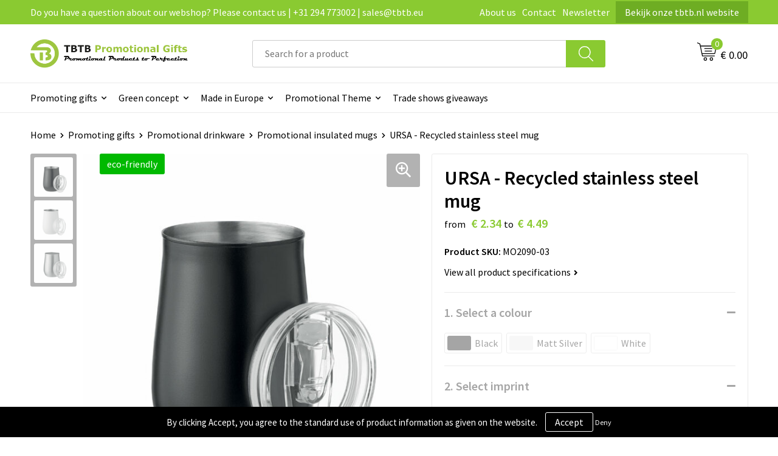

--- FILE ---
content_type: text/html; charset=UTF-8
request_url: https://www.tbtb.eu/promoting-gifts/promotional-drinkware/promotional-insulated-mugs/ursa-recycled-stainless-steel-mug
body_size: 21852
content:
<!DOCTYPE HTML>
<html lang="en">
<head>
    <meta http-equiv="X-UA-Compatible" content="IE=Edge"/>
    <script type="text/javascript" nonce="eEVfJ+AlN+daIT0IbYBJz0jXUzk=">
        var baseUrl = '';
        var permalink = 'promoting-gifts/promotional-drinkware/promotional-insulated-mugs/ursa-recycled-stainless-steel-mug';
    </script>
    <meta http-equiv="Content-Type" content="text/html;charset=UTF-8" />
<meta name="robots" content="index, follow" />
<meta name="description" content="Recycled stainless steel (90% recycled stainless and 10% stainless steel) powder coated mug with lid with sliding sip hole cover. Capacity: 500 ml. As this is a single walled mug heat transfer can still occur." />
<meta property="og:type" content="product" />
<meta property="og:title" content="URSA - Recycled stainless steel mug" />
<meta property="og:description" content="Recycled stainless steel (90% recycled stainless and 10% stainless steel) powder coated mug with lid with sliding sip hole cover. Capacity: 500 ml. As this is a single walled mug heat transfer can still occur." />
<meta property="og:image" content="https://975b01e03e94db9022cb-1d2043887f30fc26a838f63fac86383c.ssl.cf1.rackcdn.com/553d8ccb81727275e662a1439c5e463d4c2ff7b8_600_600_fill.jpg" />
<meta property="og:url" content="https://www.tbtb.eu/promoting-gifts/promotional-drinkware/promotional-insulated-mugs/ursa-recycled-stainless-steel-mug" />
<meta name="viewport" content="width=device-width, initial-scale=1" />
<link rel="shortcut icon" type="image/x-icon" href="https://f0e45e94fd43a0d0d918-734acccfe340e1c0d280107479482073.ssl.cf1.rackcdn.com/faviconFile-1669209307.png" />
<link rel="canonical" href="https://www.tbtb.eu/promoting-gifts/promotional-drinkware/promotional-insulated-mugs/ursa-recycled-stainless-steel-mug" />
<link rel="stylesheet" type="text/css" href="/assets/15ae7fc8/css/style.css" />
<link rel="stylesheet" type="text/css" href="/uploads/css/installation.css" />
<link rel="stylesheet" type="text/css" href="/assets/4b9418a4/pager.css" />
<style type="text/css" media="screen">

        #configuration-placeholder-widget-693 a {
            
            color: #ffffff;
            
        }
        
</style>
<style type="text/css">

</style>
<script type="text/javascript" nonce="eEVfJ+AlN+daIT0IbYBJz0jXUzk=">
// https://github.com/filamentgroup/loadCSS
    !function(e){"use strict"
    var n=function(n,t,o){function i(e){return f.body?e():void setTimeout(function(){i(e)})}var d,r,a,l,f=e.document,s=f.createElement("link"),u=o||"all"
    return t?d=t:(r=(f.body||f.getElementsByTagName("head")[0]).childNodes,d=r[r.length-1]),a=f.styleSheets,s.rel="stylesheet",s.href=n,s.media="only x",i(function(){d.parentNode.insertBefore(s,t?d:d.nextSibling)}),l=function(e){for(var n=s.href,t=a.length;t--;)if(a[t].href===n)return e()
    setTimeout(function(){l(e)})},s.addEventListener&&s.addEventListener("load",function(){this.media=u}),s.onloadcssdefined=l,l(function(){s.media!==u&&(s.media=u)}),s}
    "undefined"!=typeof exports?exports.loadCSS=n:e.loadCSS=n}("undefined"!=typeof global?global:this)
loadCSS("/assets/59283338/jquery-ui-1.8.21.custom.css");
loadCSS("/assets/45a91dcd/typeahead.css?v=20161031");
loadCSS("/assets/15ae7fc8/js/vendor/light-gallery/css/lightGallery.css");
loadCSS("/assets/b909a56a/css/screen.css");
</script>
<title>URSA - Recycled stainless steel mug | TBTB.eu</title>
    <script src="https://kit.fontawesome.com/1a0abc1a17.js" crossorigin="anonymous"></script>
<link rel="preconnect" href="https://fonts.gstatic.com">
<link href="https://fonts.googleapis.com/css2?family=Source+Sans+Pro:ital,wght@0,300;0,400;0,600;0,700;1,300;1,400;1,600;1,700&display=swap" rel="stylesheet"></head>
<body lang="en">
<div id="container" class="logged-out productSet productSet-531577 category-502141 rootCategory-509929">
    <header>
    <div id="placeholder-header-top-wrapper">
        <div class="row collapse">
            <div id="placeholder-header-top"><div id="configuration-placeholder-widget-687" data-loadbyajax="0" data-reloadbyajax="0" data-widgetid="19" class="widget widget-19 widget-duplicaat no-padding no-padding twelveColumnWidth" style=""><div id="configuration-placeholder-widget-811" data-loadbyajax="0" data-reloadbyajax="0" data-widgetid="7" class="widget widget-7 widget-menu top-menu twelveColumnWidth tabletTwelveColumnWidth mobileTwelveColumnWidth horizontal-margin show-for-large-up" style=""><ul class="custom no-images" id="yw2">
<li class="custom-item item-0 staticPage resource-414043" data-cachedresource="menu-414043" data-menutype="staticPage"><a target="_self" href="https://www.tbtb.eu/contact">Do you have a question about our webshop? Please contact us | +31 294 773002 | sales@tbtb.eu</a></li>
<li class="custom-item item-1 staticPage resource-414044" data-cachedresource="menu-414044" data-menutype="staticPage"><a target="_self" href="https://www.tbtb.eu/about-tbtb-promotional-gifts-our-vision-mission-and-history">About us</a></li>
<li class="custom-item item-2 staticPage resource-414045" data-cachedresource="menu-414045" data-menutype="staticPage"><a target="_self" href="https://www.tbtb.eu/contact">Contact</a></li>
<li class="custom-item item-3 staticPage resource-414046" data-cachedresource="menu-414046" data-menutype="staticPage"><a target="_self" href="https://www.tbtb.eu/newsletter">Newsletter</a></li>
<li class="custom-item item-4 url resource-531383" data-cachedresource="menu-531383" data-menutype="url"><a target="_blank" href="https://www.tbtb.nl/">Bekijk onze tbtb.nl website</a></li>
</ul></div><!-- Time: 0.00044512748718262 --><div class="clear"></div></div><!-- Time: 0.00084304809570312 --><div class="clear"></div></div>        </div>
    </div>

    <div id="placeholder-header-wrapper">
        <div class="row collapse">
            <div id="placeholder-header"><div id="configuration-placeholder-widget-688" data-loadbyajax="0" data-reloadbyajax="0" data-widgetid="19" class="widget widget-19 widget-duplicaat no-padding no-padding twelveColumnWidth" style=""><div id="configuration-placeholder-widget-644" data-loadbyajax="0" data-reloadbyajax="0" data-widgetid="12" class="widget widget-12 widget-afbeelding logo my-lg-3 mt-md-2 mt-sm-2 threeColumnWidth tabletSixColumnWidth mobileTwelveColumnWidth horizontal-margin" style=""><a href="/"><img style="" class="default-image" data-defaultimage="/uploads/editor/1669209588_TBTB-eu-logo.png" src="/uploads/editor/1669209588_TBTB-eu-logo.png" alt="Made in Europe gifts" /></a></div><!-- Time: 0.00015497207641602 --><div id="configuration-placeholder-widget-806" data-loadbyajax="0" data-reloadbyajax="0" data-widgetid="9" class="widget widget-9 widget-filter searchbar my-lg-3 my-md-2 my-sm-2 sixColumnWidth mobileTwelveColumnWidth horizontal-margin" style=""><form id="filter-form-static-176849947883260" onsubmit="return false;" action="https://www.tbtb.eu/site/searchCategory" method="GET"><script type="text/javascript" nonce="eEVfJ+AlN+daIT0IbYBJz0jXUzk=">
    var categoriesLanguage = 'en';
    var categoriesUrl = '/categories.json';
</script>
<input autocomplete="off" placeholder="Search for a product" type="text"
       value="" name="FilterForm[name]" id="typeahead"/>
<a href="javascript:void(0);" class="search-submit-link" onclick="$(this).closest('form').find('input[type=text]').trigger('submit');">
    <span style="display:none;"></span>
</a></form></div><!-- Time: 0.0010659694671631 --><div id="configuration-placeholder-widget-810" data-loadbyajax="0" data-reloadbyajax="0" data-widgetid="8" class="widget widget-8 widget-winkelwagen offer my-lg-3 mt-md-2 mt-sm-2 horizontal-margin" style=""><div class="cartDialog" id="shopping-cart-dialog-810">
<p class="row">The product is added to the cart</p></div><div class="shoppingCart item-0">
    <a>
    <div class="cart-icon">
        <svg id="Layer_1" data-name="Layer 1" xmlns="http://www.w3.org/2000/svg" viewBox="0 0 23.7383 32.5586">
            <defs><style>.cls-1 {fill: none;}</style></defs>
            <rect class="cls-1" x="15.5752" y="11.6841" width="4.2832" height="9.1899" />
            <rect class="cls-1" x="9.4658" y="11.6841" width="4.8594" height="9.1899" />
            <rect class="cls-1" x="3.7969" y="11.6841" width="4.4189" height="9.1899" />
            <path class="cls-1" d="M1.5,31.0234l20.7031.0352.0352-29.5239L1.5,1.5ZM14.7988,25.1H3.1724a.625.625,0,1,1,0-1.25H14.7988a.625.625,0,0,1,0,1.25Zm3.6817,1.24a.625.625,0,0,1,0,1.25H3.2549a.625.625,0,1,1,0-1.25Zm1.6465,3.5235H3.2549a.625.625,0,0,1,0-1.25H20.127a.625.625,0,0,1,0,1.25ZM14.95,2.873h5.5625a.625.625,0,0,1,0,1.25H14.95a.625.625,0,0,1,0-1.25Zm0,2.1763h5.5625a.625.625,0,0,1,0,1.25H14.95a.625.625,0,0,1,0-1.25Zm0,2.5815h5.5625a.625.625,0,0,1,0,1.25H14.95a.625.625,0,0,1,0-1.25ZM3.1724,2.873h5.563a.625.625,0,0,1,0,1.25H3.1724a.625.625,0,0,1,0-1.25Zm0,2.1763h5.563a.625.625,0,0,1,0,1.25H3.1724a.625.625,0,0,1,0-1.25Zm0,2.5815h5.563a.625.625,0,1,1,0,1.25H3.1724a.625.625,0,0,1,0-1.25Zm-.6255,3.4283a.625.625,0,0,1,.625-.625H20.4834a.6253.6253,0,0,1,.625.625v10.44a.6256.6256,0,0,1-.625.625H3.1719a.6253.6253,0,0,1-.625-.625Z" transform="translate(0 0)" />
            <path d="M22.2031,0H1.3584A1.3625,1.3625,0,0,0,0,1.3584v29.665a1.5366,1.5366,0,0,0,1.5347,1.5352H22.2031a1.5367,1.5367,0,0,0,1.5352-1.5352V1.5347A1.5366,1.5366,0,0,0,22.2031,0Zm0,31.0586L1.5,31.0234V1.5l20.7383.0347Z" transform="translate(0 0)" />
            <path d="M3.1719,22.124H20.4834a.6256.6256,0,0,0,.625-.625v-10.44a.6253.6253,0,0,0-.625-.625H3.1719a.625.625,0,0,0-.625.625v10.44A.6253.6253,0,0,0,3.1719,22.124Zm6.2939-1.25v-9.19h4.8594v9.19Zm10.3926,0H15.5752v-9.19h4.2832Zm-16.0615-9.19H8.2158v9.19H3.7969Z" transform="translate(0 0)" />
            <path d="M14.7988,23.85H3.1724a.625.625,0,1,0,0,1.25H14.7988a.625.625,0,0,0,0-1.25Z" transform="translate(0 0)" />
            <path d="M2.63,26.9648a.6252.6252,0,0,0,.625.625H18.4805a.625.625,0,0,0,0-1.25H3.2549A.6253.6253,0,0,0,2.63,26.9648Z" transform="translate(0 0)" />
            <path d="M20.127,28.6133H3.2549a.625.625,0,0,0,0,1.25H20.127a.625.625,0,0,0,0-1.25Z" transform="translate(0 0)" />
            <path d="M3.1724,4.123h5.563a.625.625,0,0,0,0-1.25H3.1724a.625.625,0,0,0,0,1.25Z" transform="translate(0 0)" />
            <path d="M14.95,4.123h5.5625a.625.625,0,0,0,0-1.25H14.95a.625.625,0,0,0,0,1.25Z" transform="translate(0 0)" />
            <path d="M14.95,6.2993h5.5625a.625.625,0,0,0,0-1.25H14.95a.625.625,0,0,0,0,1.25Z" transform="translate(0 0)" />
            <path d="M14.95,8.8808h5.5625a.625.625,0,0,0,0-1.25H14.95a.625.625,0,0,0,0,1.25Z" transform="translate(0 0)" />
            <path d="M3.1724,6.2993h5.563a.625.625,0,0,0,0-1.25H3.1724a.625.625,0,0,0,0,1.25Z" transform="translate(0 0)" />
            <path d="M3.1724,8.8808h5.563a.625.625,0,1,0,0-1.25H3.1724a.625.625,0,0,0,0,1.25Z" transform="translate(0 0)" />
        </svg>
        <span class="item-count">0</span>
    </div>
    <span>On request</span>
    </a>
    <div class="shopping-cart-detail">
        <div class="shopping-cart" id="shopping-cart-810-1768499478">
<div class="">
<span class="empty">Your quotation basket is empty!</span></div><div class="keys" style="display:none" title="/promoting-gifts/promotional-drinkware/promotional-insulated-mugs/ursa-recycled-stainless-steel-mug"></div>
</div>
<div class="cartfooter">
    <a class="button" href="/offerRequest">Quotation overview</a>
</div>

    </div>
</div>
</div><!-- Time: 0.0050048828125 --><div id="configuration-placeholder-widget-809" data-loadbyajax="0" data-reloadbyajax="0" data-widgetid="8" class="widget widget-8 widget-winkelwagen cart my-lg-3 mt-md-2 mt-sm-2 oneColumnWidth horizontal-margin" style=""><div class="cartDialog" id="shopping-cart-dialog-809">
<p class="row">The product is added to the cart</p></div><div class="cart shoppingCart item-0">
    <a>
    <div class="cart-icon">
        <svg id="Layer_1" data-name="Layer 1" xmlns="http://www.w3.org/2000/svg" viewBox="0 0 37.9289 35.0701">
            <defs><style>.cls-1 {fill: none;}</style></defs>
            <path class="cls-1" d="M15.95,30.01a1.78,1.78,0,1,0,1.78,1.78A1.7826,1.7826,0,0,0,15.95,30.01Z" transform="translate(0.0001 -0.0002)" />
            <path class="cls-1" d="M27.74,30.01A1.78,1.78,0,1,0,29.52,31.79,1.7825,1.7825,0,0,0,27.74,30.01Z" transform="translate(0.0001 -0.0002)" />
            <path class="cls-1" d="M35.8994,7.48H7.1218L9.9492,20.79h23.375a.5245.5245,0,0,0,.5137-.41L36.416,8.1255a.5153.5153,0,0,0,.0127-.1143.53.53,0,0,0-.5293-.5312ZM28.28,17.26H15.39a.75.75,0,1,1,0-1.5H28.28a.75.75,0,1,1,0,1.5Zm.71-4.87H14.6a.75.75,0,0,1,0-1.5H28.99a.75.75,0,0,1,0,1.5Z" transform="translate(0.0001 -0.0002)" />
            <path d="M37.3359,6.5757A2.0178,2.0178,0,0,0,35.9,5.98H6.8032l-.73-3.4366a.75.75,0,0,0-.44-.5336L1.0435.06A.75.75,0,1,0,.4565,1.44L4.688,3.2378l3.8844,18.29L8.57,21.54a.7394.7394,0,0,0,.071.31l.8953,4.2157a.7508.7508,0,0,0,.7339.5947H33.65a.75.75,0,0,0,0-1.5H10.8774l-.61-2.87h23.06a2.0331,2.0331,0,0,0,1.9766-1.5957l2.5791-12.26a2.0313,2.0313,0,0,0-.5479-1.8589Zm-.92,1.55L33.8379,20.38a.5245.5245,0,0,1-.5137.41H9.9492L7.1218,7.48H35.8994a.53.53,0,0,1,.5293.5312A.5153.5153,0,0,1,36.416,8.1255Z" transform="translate(0.0001 -0.0002)" />
            <path d="M28.99,10.89H14.6a.75.75,0,0,0,0,1.5H28.99a.75.75,0,0,0,0-1.5Z" transform="translate(0.0001 -0.0002)" />
            <path d="M28.28,15.76H15.39a.75.75,0,1,0,0,1.5H28.28a.75.75,0,1,0,0-1.5Z" transform="translate(0.0001 -0.0002)" />
            <path d="M15.95,28.51a3.28,3.28,0,1,0,3.28,3.28A3.2841,3.2841,0,0,0,15.95,28.51Zm0,5.0605a1.78,1.78,0,1,1,1.78-1.78A1.7826,1.7826,0,0,1,15.95,33.57Z" transform="translate(0.0001 -0.0002)" />
            <path d="M27.74,28.51A3.28,3.28,0,1,0,31.02,31.79,3.2841,3.2841,0,0,0,27.74,28.51Zm0,5.0605A1.78,1.78,0,1,1,29.52,31.79,1.7825,1.7825,0,0,1,27.74,33.57Z" transform="translate(0.0001 -0.0002)" />
        </svg>
        <span class="item-count">0</span>
    </div>
    <span>€ 0.00</span>
    </a>
    <div class="shopping-cart-detail">
        <div class="shopping-cart" id="shopping-cart-809-1768499478">
<div class="">
<span class="empty">Your basket is empty!</span></div><div class="keys" style="display:none" title="/promoting-gifts/promotional-drinkware/promotional-insulated-mugs/ursa-recycled-stainless-steel-mug"></div>
</div>
<div class="cartfooter">
    <div class="carttotal">
        <strong>Subtotal:</strong>
         <span class="subtotal">€ 0.00</span>
    </div>
    <a class="button" href="/checkout">Go to basket</a>
</div>

    </div>
</div></div><!-- Time: 0.0021429061889648 --><div id="configuration-placeholder-widget-812" data-loadbyajax="0" data-reloadbyajax="0" data-widgetid="7" class="widget widget-7 widget-menu no-padding no-padding hide-for-large-up" style=""><div class="mobile-menu">

    <nav class="nav-bar">
        <section class="menu-toggle">
            <a><img class="open" src="https://57e5f77c3915c5107909-3850d28ea2ad19caadcd47824dc23575.ssl.cf1.rackcdn.com/1598451392_menubar.png" alt="Streepjes" /></a>
            <a><img class="close" src="https://57e5f77c3915c5107909-3850d28ea2ad19caadcd47824dc23575.ssl.cf1.rackcdn.com/1598451414_crossbar.png" alt="Kruisje" /></a>
        </section>

        <section class="logo">
            <span>TBTB promotional gifts</span>
        </section>

        <section class="small-menu">
            <a href='tel:+31 294773002'><i class="fas fa-phone-alt"></i></a>
            <a href='mailto:info@tbtb.eu'><i class="fas fa-envelope"></i></a>
        </section>
    </nav>

    <aside class="nav-bar-menu">
        <ul class="custom no-images" id="yw3">
<li data-permalink="promoting-gifts" data-isoutlet="" data-cachedresource="menu-414056" class="custom-item item-0 category resource-414056 children" title="Promoting gifts" data-menutype="category"><a href="https://www.tbtb.eu/promoting-gifts">Promoting gifts</a>
<ul>
<li data-permalink="promoting-gifts/promotional-apparel" data-isoutlet="" data-cachedresource="category-502200" class="item-0 resource-502200 category-item" title="Promotional apparel"><a href="https://www.tbtb.eu/promoting-gifts/promotional-apparel">Promotional apparel</a></li>
<li data-permalink="promoting-gifts/promotional-bags" data-isoutlet="" data-cachedresource="category-502196" class="item-1 resource-502196 category-item" title="Promotional bags"><a href="https://www.tbtb.eu/promoting-gifts/promotional-bags">Promotional bags</a></li>
<li data-permalink="promoting-gifts/promotional-drinkware" data-isoutlet="" data-cachedresource="category-502140" class="item-2 resource-502140 category-item" title="Promotional drinkware"><a href="https://www.tbtb.eu/promoting-gifts/promotional-drinkware">Promotional drinkware</a></li>
<li data-permalink="promoting-gifts/promotional-pens-writing" data-isoutlet="" data-cachedresource="category-502170" class="item-3 resource-502170 category-item" title="Promotional pens &amp; writing "><a href="https://www.tbtb.eu/promoting-gifts/promotional-pens-writing">Promotional pens & writing </a></li>
<li data-permalink="promoting-gifts/promotional-technology" data-isoutlet="" data-cachedresource="category-502131" class="item-4 resource-502131 category-item" title="Promotional technology"><a href="https://www.tbtb.eu/promoting-gifts/promotional-technology">Promotional technology</a></li>
<li data-permalink="promoting-gifts/promotional-paper-products" data-isoutlet="" data-cachedresource="category-503819" class="item-5 resource-503819 category-item" title="Promotional paper products"><a href="https://www.tbtb.eu/promoting-gifts/promotional-paper-products">Promotional paper products</a></li>
<li data-permalink="promoting-gifts/promotional-umbrellas" data-isoutlet="" data-cachedresource="category-502107" class="item-6 resource-502107 category-item" title="Promotional umbrellas"><a href="https://www.tbtb.eu/promoting-gifts/promotional-umbrellas">Promotional umbrellas</a></li>
<li data-permalink="promoting-gifts/promotional-home-kitchen" data-isoutlet="" data-cachedresource="category-502204" class="item-7 resource-502204 category-item" title="Promotional home &amp; kitchen"><a href="https://www.tbtb.eu/promoting-gifts/promotional-home-kitchen">Promotional home & kitchen</a></li>
<li data-permalink="promoting-gifts/promotional-giveaways" data-isoutlet="" data-cachedresource="category-502165" class="item-8 resource-502165 category-item" title="Promotional giveaways"><a href="https://www.tbtb.eu/promoting-gifts/promotional-giveaways">Promotional giveaways</a></li>
<li data-permalink="promoting-gifts/promotional-sports-leisure" data-isoutlet="" data-cachedresource="category-502103" class="item-9 resource-502103 category-item" title="Promotional sports &amp; leisure"><a href="https://www.tbtb.eu/promoting-gifts/promotional-sports-leisure">Promotional sports & leisure</a></li>
<li data-permalink="promoting-gifts/promotional-toys-games" data-isoutlet="" data-cachedresource="category-502358" class="item-10 resource-502358 category-item" title="Promotional toys &amp; games"><a href="https://www.tbtb.eu/promoting-gifts/promotional-toys-games">Promotional toys & games</a></li>
<li data-permalink="promoting-gifts/promotional-tools-car-accessories" data-isoutlet="" data-cachedresource="category-502123" class="item-11 resource-502123 category-item" title="Promotional tools &amp; car accessories"><a href="https://www.tbtb.eu/promoting-gifts/promotional-tools-car-accessories">Promotional tools & car accessories</a></li>
<li data-permalink="promoting-gifts/promotional-notebooks-desk-essentials" data-isoutlet="" data-cachedresource="category-502176" class="item-12 resource-502176 category-item" title="Promotional notebooks &amp; desk essentials"><a href="https://www.tbtb.eu/promoting-gifts/promotional-notebooks-desk-essentials">Promotional notebooks & desk essentials</a></li>
<li data-permalink="promoting-gifts/promotional-health-personal-care" data-isoutlet="" data-cachedresource="category-502327" class="item-13 resource-502327 category-item" title="Promotional health &amp; personal care"><a href="https://www.tbtb.eu/promoting-gifts/promotional-health-personal-care">Promotional health & personal care</a></li>
</ul>
</li>
<li data-permalink="green-concept" data-isoutlet="" data-cachedresource="menu-519509" class="custom-item item-1 category resource-519509 children" title="Green concept" data-menutype="category"><a href="https://www.tbtb.eu/green-concept">Green concept</a>
<ul>
<li data-permalink="green-concept/sustainable-apparel" data-isoutlet="" data-cachedresource="category-519503" class="item-0 resource-519503 category-item" title="Sustainable apparel"><a href="https://www.tbtb.eu/green-concept/sustainable-apparel">Sustainable apparel</a></li>
<li data-permalink="green-concept/sustainable-drinkware" data-isoutlet="" data-cachedresource="category-519506" class="item-1 resource-519506 category-item" title="Sustainable drinkware"><a href="https://www.tbtb.eu/green-concept/sustainable-drinkware">Sustainable drinkware</a></li>
<li data-permalink="green-concept/sustainable-paper-products" data-isoutlet="" data-cachedresource="category-528451" class="item-2 resource-528451 category-item" title="Sustainable paper products"><a href="https://www.tbtb.eu/green-concept/sustainable-paper-products">Sustainable paper products</a></li>
<li data-permalink="green-concept/sustainable-home-and-kitchen" data-isoutlet="" data-cachedresource="category-519499" class="item-3 resource-519499 category-item" title="Sustainable home and kitchen"><a href="https://www.tbtb.eu/green-concept/sustainable-home-and-kitchen">Sustainable home and kitchen</a></li>
<li data-permalink="green-concept/sustainable-bags" data-isoutlet="" data-cachedresource="category-519501" class="item-4 resource-519501 category-item" title="Sustainable bags"><a href="https://www.tbtb.eu/green-concept/sustainable-bags">Sustainable bags</a></li>
<li data-permalink="green-concept/sustainable-giveaways" data-isoutlet="" data-cachedresource="category-519505" class="item-5 resource-519505 category-item" title="Sustainable giveaways"><a href="https://www.tbtb.eu/green-concept/sustainable-giveaways">Sustainable giveaways</a></li>
<li data-permalink="green-concept/sustainable-technology" data-isoutlet="" data-cachedresource="category-519502" class="item-6 resource-519502 category-item" title="Sustainable technology"><a href="https://www.tbtb.eu/green-concept/sustainable-technology">Sustainable technology</a></li>
<li data-permalink="green-concept/sustainable-sport-leisure" data-isoutlet="" data-cachedresource="category-528924" class="item-7 resource-528924 category-item" title="Sustainable sport &amp; leisure"><a href="https://www.tbtb.eu/green-concept/sustainable-sport-leisure">Sustainable sport & leisure</a></li>
<li data-permalink="green-concept/sustainable-health-and-personal-care" data-isoutlet="" data-cachedresource="category-519507" class="item-8 resource-519507 category-item" title="Sustainable health and personal care"><a href="https://www.tbtb.eu/green-concept/sustainable-health-and-personal-care">Sustainable health and personal care</a></li>
<li data-permalink="green-concept/sustainable-toys-games" data-isoutlet="" data-cachedresource="category-528925" class="item-9 resource-528925 category-item" title="Sustainable toys &amp; games"><a href="https://www.tbtb.eu/green-concept/sustainable-toys-games">Sustainable toys & games</a></li>
<li data-permalink="green-concept/sustainable-pens-and-writing" data-isoutlet="" data-cachedresource="category-519500" class="item-10 resource-519500 category-item" title="Sustainable pens and writing"><a href="https://www.tbtb.eu/green-concept/sustainable-pens-and-writing">Sustainable pens and writing</a></li>
<li data-permalink="green-concept/sustainable-notebooks-desk-essentials" data-isoutlet="" data-cachedresource="category-528452" class="item-11 resource-528452 category-item" title="Sustainable notebooks &amp; desk essentials"><a href="https://www.tbtb.eu/green-concept/sustainable-notebooks-desk-essentials">Sustainable notebooks & desk essentials</a></li>
<li data-permalink="green-concept/sustainable-tools-car-accessories" data-isoutlet="" data-cachedresource="category-519504" class="item-12 resource-519504 category-item" title="Sustainable tools &amp; car accessories"><a href="https://www.tbtb.eu/green-concept/sustainable-tools-car-accessories">Sustainable tools & car accessories</a></li>
<li data-permalink="green-concept/sustainable-umbrellas" data-isoutlet="" data-cachedresource="category-519508" class="item-13 resource-519508 category-item" title="Sustainable umbrellas"><a href="https://www.tbtb.eu/green-concept/sustainable-umbrellas">Sustainable umbrellas</a></li>
</ul>
</li>
<li data-permalink="made-in-europe" data-isoutlet="" data-cachedresource="menu-414064" class="custom-item item-2 category resource-414064 children" title="Made in Europe" data-menutype="category"><a href="https://www.tbtb.eu/made-in-europe">Made in Europe</a>
<ul>
<li data-permalink="made-in-europe/bags-made-in-europe" data-isoutlet="" data-cachedresource="category-528927" class="item-0 resource-528927 category-item" title="Bags made in Europe"><a href="https://www.tbtb.eu/made-in-europe/bags-made-in-europe">Bags made in Europe</a></li>
<li data-permalink="made-in-europe/sweets-made-in-europe" data-isoutlet="" data-cachedresource="category-528928" class="item-1 resource-528928 category-item" title="Sweets made in Europe"><a href="https://www.tbtb.eu/made-in-europe/sweets-made-in-europe">Sweets made in Europe</a></li>
<li data-permalink="made-in-europe/paper-products-made-in-europe" data-isoutlet="" data-cachedresource="category-528929" class="item-2 resource-528929 category-item" title="Paper products made in Europe"><a href="https://www.tbtb.eu/made-in-europe/paper-products-made-in-europe">Paper products made in Europe</a></li>
<li data-permalink="made-in-europe/textiles-made-in-europe" data-isoutlet="" data-cachedresource="category-528453" class="item-3 resource-528453 category-item" title="Textiles made in Europe"><a href="https://www.tbtb.eu/made-in-europe/textiles-made-in-europe">Textiles made in Europe</a></li>
<li data-permalink="made-in-europe/technology-made-in-europe" data-isoutlet="" data-cachedresource="category-519512" class="item-4 resource-519512 category-item" title="Technology made in Europe"><a href="https://www.tbtb.eu/made-in-europe/technology-made-in-europe">Technology made in Europe</a></li>
<li data-permalink="made-in-europe/office-made-in-europe" data-isoutlet="" data-cachedresource="category-519513" class="item-5 resource-519513 category-item" title="Office made in Europe"><a href="https://www.tbtb.eu/made-in-europe/office-made-in-europe">Office made in Europe</a></li>
<li data-permalink="made-in-europe/pens-writing-made-in-europe" data-isoutlet="" data-cachedresource="category-519514" class="item-6 resource-519514 category-item" title="Pens &amp; writing made in Europe"><a href="https://www.tbtb.eu/made-in-europe/pens-writing-made-in-europe">Pens & writing made in Europe</a></li>
<li data-permalink="made-in-europe/giveaways-made-in-europe" data-isoutlet="" data-cachedresource="category-519515" class="item-7 resource-519515 category-item" title="Giveaways made in Europe"><a href="https://www.tbtb.eu/made-in-europe/giveaways-made-in-europe">Giveaways made in Europe</a></li>
<li data-permalink="made-in-europe/drinkware-made-in-europe" data-isoutlet="" data-cachedresource="category-519516" class="item-8 resource-519516 category-item" title="Drinkware made in Europe"><a href="https://www.tbtb.eu/made-in-europe/drinkware-made-in-europe">Drinkware made in Europe</a></li>
<li data-permalink="made-in-europe/health-personal-care-made-in-europe" data-isoutlet="" data-cachedresource="category-519517" class="item-9 resource-519517 category-item" title="Health &amp; personal care made in Europe"><a href="https://www.tbtb.eu/made-in-europe/health-personal-care-made-in-europe">Health & personal care made in Europe</a></li>
<li data-permalink="made-in-europe/sports-leisure-made-in-europe" data-isoutlet="" data-cachedresource="category-519518" class="item-10 resource-519518 category-item" title="Sports &amp; leisure made in Europe"><a href="https://www.tbtb.eu/made-in-europe/sports-leisure-made-in-europe">Sports & leisure made in Europe</a></li>
<li data-permalink="made-in-europe/toys-games-made-in-europe" data-isoutlet="" data-cachedresource="category-519519" class="item-11 resource-519519 category-item" title="Toys &amp; games made in Europe"><a href="https://www.tbtb.eu/made-in-europe/toys-games-made-in-europe">Toys & games made in Europe</a></li>
<li data-permalink="made-in-europe/notebooks-desk-essentials-made-in-europe" data-isoutlet="" data-cachedresource="category-528930" class="item-12 resource-528930 category-item" title="Notebooks &amp; desk essentials made in Europe"><a href="https://www.tbtb.eu/made-in-europe/notebooks-desk-essentials-made-in-europe">Notebooks & desk essentials made in Europe</a></li>
<li data-permalink="made-in-europe/home-kitchen-made-in-europe-giveaways" data-isoutlet="" data-cachedresource="category-519511" class="item-13 resource-519511 category-item" title="Home &amp; kitchen made in Europe giveaways"><a href="https://www.tbtb.eu/made-in-europe/home-kitchen-made-in-europe-giveaways">Home & kitchen made in Europe giveaways</a></li>
<li data-permalink="made-in-europe/tools-car-accessories-made-in-europe" data-isoutlet="" data-cachedresource="category-519520" class="item-14 resource-519520 category-item" title="Tools &amp; car accessories made in Europe"><a href="https://www.tbtb.eu/made-in-europe/tools-car-accessories-made-in-europe">Tools & car accessories made in Europe</a></li>
</ul>
</li>
<li data-permalink="promotional-themes" data-isoutlet="" data-cachedresource="menu-519525" class="custom-item item-3 category resource-519525 children" title="Promotional Themes" data-menutype="category"><a href="https://www.tbtb.eu/promotional-themes">Promotional Theme</a>
<ul>
<li data-permalink="promotional-themes/bestsellers" data-isoutlet="" data-cachedresource="category-519522" class="item-0 resource-519522 category-item" title="Bestsellers"><a href="https://www.tbtb.eu/promotional-themes/bestsellers">Bestsellers</a></li>
<li data-permalink="promotional-themes/trade-show-giveaways" data-isoutlet="" data-cachedresource="category-530431" class="item-1 resource-530431 category-item" title="Trade show giveaways"><a href="https://www.tbtb.eu/promotional-themes/trade-show-giveaways">Trade show giveaways</a></li>
<li data-permalink="promotional-themes/fsc-certified-products" data-isoutlet="" data-cachedresource="category-519523" class="item-2 resource-519523 category-item" title="FSC certified products"><a href="https://www.tbtb.eu/promotional-themes/fsc-certified-products">FSC certified products</a></li>
<li data-permalink="promotional-themes/ocean-plastic" data-isoutlet="" data-cachedresource="category-519524" class="item-3 resource-519524 category-item" title="Ocean plastic"><a href="https://www.tbtb.eu/promotional-themes/ocean-plastic">Ocean plastic</a></li>
<li data-permalink="promotional-themes/christmas" data-isoutlet="" data-cachedresource="category-528554" class="item-4 resource-528554 category-item" title="Christmas"><a href="https://www.tbtb.eu/promotional-themes/christmas">Christmas</a></li>
</ul>
</li>
<li class="custom-item item-4 category resource-548570" data-cachedresource="menu-548570" data-menutype="category"><a target="_self" href="https://www.tbtb.eu/promotional-themes/trade-show-giveaways">Trade shows giveaways</a></li>
</ul>
    </aside>
</div></div><!-- Time: 0.0044291019439697 --><div class="clear"></div></div><!-- Time: 0.01350998878479 --><div class="clear"></div></div>        </div>
    </div>

    <div id="placeholder-header-bottom-wrapper">
        <div class="row collapse">
            <div id="placeholder-header-bottom"><div id="configuration-placeholder-widget-732" data-loadbyajax="0" data-reloadbyajax="0" data-widgetid="19" class="widget widget-19 widget-duplicaat no-padding no-padding twelveColumnWidth" style=""><div id="configuration-placeholder-widget-647" data-loadbyajax="0" data-reloadbyajax="0" data-widgetid="7" class="widget widget-7 widget-menu main-menu twelveColumnWidth tabletTwelveColumnWidth horizontal-margin show-for-large-up" style=""><ul class="custom no-images" id="yw4">
<li data-permalink="promoting-gifts" data-isoutlet="" data-cachedresource="menu-414056" class="custom-item item-0 category resource-414056 children" title="Promoting gifts" data-menutype="category"><a href="https://www.tbtb.eu/promoting-gifts">Promoting gifts</a>
<ul>
<li data-permalink="promoting-gifts/promotional-apparel" data-isoutlet="" data-cachedresource="category-502200" class="item-0 resource-502200 category-item" title="Promotional apparel"><a href="https://www.tbtb.eu/promoting-gifts/promotional-apparel">Promotional apparel</a></li>
<li data-permalink="promoting-gifts/promotional-bags" data-isoutlet="" data-cachedresource="category-502196" class="item-1 resource-502196 category-item" title="Promotional bags"><a href="https://www.tbtb.eu/promoting-gifts/promotional-bags">Promotional bags</a></li>
<li data-permalink="promoting-gifts/promotional-drinkware" data-isoutlet="" data-cachedresource="category-502140" class="item-2 resource-502140 category-item" title="Promotional drinkware"><a href="https://www.tbtb.eu/promoting-gifts/promotional-drinkware">Promotional drinkware</a></li>
<li data-permalink="promoting-gifts/promotional-pens-writing" data-isoutlet="" data-cachedresource="category-502170" class="item-3 resource-502170 category-item" title="Promotional pens &amp; writing "><a href="https://www.tbtb.eu/promoting-gifts/promotional-pens-writing">Promotional pens & writing </a></li>
<li data-permalink="promoting-gifts/promotional-technology" data-isoutlet="" data-cachedresource="category-502131" class="item-4 resource-502131 category-item" title="Promotional technology"><a href="https://www.tbtb.eu/promoting-gifts/promotional-technology">Promotional technology</a></li>
<li data-permalink="promoting-gifts/promotional-paper-products" data-isoutlet="" data-cachedresource="category-503819" class="item-5 resource-503819 category-item" title="Promotional paper products"><a href="https://www.tbtb.eu/promoting-gifts/promotional-paper-products">Promotional paper products</a></li>
<li data-permalink="promoting-gifts/promotional-umbrellas" data-isoutlet="" data-cachedresource="category-502107" class="item-6 resource-502107 category-item" title="Promotional umbrellas"><a href="https://www.tbtb.eu/promoting-gifts/promotional-umbrellas">Promotional umbrellas</a></li>
<li data-permalink="promoting-gifts/promotional-home-kitchen" data-isoutlet="" data-cachedresource="category-502204" class="item-7 resource-502204 category-item" title="Promotional home &amp; kitchen"><a href="https://www.tbtb.eu/promoting-gifts/promotional-home-kitchen">Promotional home & kitchen</a></li>
<li data-permalink="promoting-gifts/promotional-giveaways" data-isoutlet="" data-cachedresource="category-502165" class="item-8 resource-502165 category-item" title="Promotional giveaways"><a href="https://www.tbtb.eu/promoting-gifts/promotional-giveaways">Promotional giveaways</a></li>
<li data-permalink="promoting-gifts/promotional-sports-leisure" data-isoutlet="" data-cachedresource="category-502103" class="item-9 resource-502103 category-item" title="Promotional sports &amp; leisure"><a href="https://www.tbtb.eu/promoting-gifts/promotional-sports-leisure">Promotional sports & leisure</a></li>
<li data-permalink="promoting-gifts/promotional-toys-games" data-isoutlet="" data-cachedresource="category-502358" class="item-10 resource-502358 category-item" title="Promotional toys &amp; games"><a href="https://www.tbtb.eu/promoting-gifts/promotional-toys-games">Promotional toys & games</a></li>
<li data-permalink="promoting-gifts/promotional-tools-car-accessories" data-isoutlet="" data-cachedresource="category-502123" class="item-11 resource-502123 category-item" title="Promotional tools &amp; car accessories"><a href="https://www.tbtb.eu/promoting-gifts/promotional-tools-car-accessories">Promotional tools & car accessories</a></li>
<li data-permalink="promoting-gifts/promotional-notebooks-desk-essentials" data-isoutlet="" data-cachedresource="category-502176" class="item-12 resource-502176 category-item" title="Promotional notebooks &amp; desk essentials"><a href="https://www.tbtb.eu/promoting-gifts/promotional-notebooks-desk-essentials">Promotional notebooks & desk essentials</a></li>
<li data-permalink="promoting-gifts/promotional-health-personal-care" data-isoutlet="" data-cachedresource="category-502327" class="item-13 resource-502327 category-item" title="Promotional health &amp; personal care"><a href="https://www.tbtb.eu/promoting-gifts/promotional-health-personal-care">Promotional health & personal care</a></li>
</ul>
</li>
<li data-permalink="green-concept" data-isoutlet="" data-cachedresource="menu-519509" class="custom-item item-1 category resource-519509 children" title="Green concept" data-menutype="category"><a href="https://www.tbtb.eu/green-concept">Green concept</a>
<ul>
<li data-permalink="green-concept/sustainable-apparel" data-isoutlet="" data-cachedresource="category-519503" class="item-0 resource-519503 category-item" title="Sustainable apparel"><a href="https://www.tbtb.eu/green-concept/sustainable-apparel">Sustainable apparel</a></li>
<li data-permalink="green-concept/sustainable-drinkware" data-isoutlet="" data-cachedresource="category-519506" class="item-1 resource-519506 category-item" title="Sustainable drinkware"><a href="https://www.tbtb.eu/green-concept/sustainable-drinkware">Sustainable drinkware</a></li>
<li data-permalink="green-concept/sustainable-paper-products" data-isoutlet="" data-cachedresource="category-528451" class="item-2 resource-528451 category-item" title="Sustainable paper products"><a href="https://www.tbtb.eu/green-concept/sustainable-paper-products">Sustainable paper products</a></li>
<li data-permalink="green-concept/sustainable-home-and-kitchen" data-isoutlet="" data-cachedresource="category-519499" class="item-3 resource-519499 category-item" title="Sustainable home and kitchen"><a href="https://www.tbtb.eu/green-concept/sustainable-home-and-kitchen">Sustainable home and kitchen</a></li>
<li data-permalink="green-concept/sustainable-bags" data-isoutlet="" data-cachedresource="category-519501" class="item-4 resource-519501 category-item" title="Sustainable bags"><a href="https://www.tbtb.eu/green-concept/sustainable-bags">Sustainable bags</a></li>
<li data-permalink="green-concept/sustainable-giveaways" data-isoutlet="" data-cachedresource="category-519505" class="item-5 resource-519505 category-item" title="Sustainable giveaways"><a href="https://www.tbtb.eu/green-concept/sustainable-giveaways">Sustainable giveaways</a></li>
<li data-permalink="green-concept/sustainable-technology" data-isoutlet="" data-cachedresource="category-519502" class="item-6 resource-519502 category-item" title="Sustainable technology"><a href="https://www.tbtb.eu/green-concept/sustainable-technology">Sustainable technology</a></li>
<li data-permalink="green-concept/sustainable-sport-leisure" data-isoutlet="" data-cachedresource="category-528924" class="item-7 resource-528924 category-item" title="Sustainable sport &amp; leisure"><a href="https://www.tbtb.eu/green-concept/sustainable-sport-leisure">Sustainable sport & leisure</a></li>
<li data-permalink="green-concept/sustainable-health-and-personal-care" data-isoutlet="" data-cachedresource="category-519507" class="item-8 resource-519507 category-item" title="Sustainable health and personal care"><a href="https://www.tbtb.eu/green-concept/sustainable-health-and-personal-care">Sustainable health and personal care</a></li>
<li data-permalink="green-concept/sustainable-toys-games" data-isoutlet="" data-cachedresource="category-528925" class="item-9 resource-528925 category-item" title="Sustainable toys &amp; games"><a href="https://www.tbtb.eu/green-concept/sustainable-toys-games">Sustainable toys & games</a></li>
<li data-permalink="green-concept/sustainable-pens-and-writing" data-isoutlet="" data-cachedresource="category-519500" class="item-10 resource-519500 category-item" title="Sustainable pens and writing"><a href="https://www.tbtb.eu/green-concept/sustainable-pens-and-writing">Sustainable pens and writing</a></li>
<li data-permalink="green-concept/sustainable-notebooks-desk-essentials" data-isoutlet="" data-cachedresource="category-528452" class="item-11 resource-528452 category-item" title="Sustainable notebooks &amp; desk essentials"><a href="https://www.tbtb.eu/green-concept/sustainable-notebooks-desk-essentials">Sustainable notebooks & desk essentials</a></li>
<li data-permalink="green-concept/sustainable-tools-car-accessories" data-isoutlet="" data-cachedresource="category-519504" class="item-12 resource-519504 category-item" title="Sustainable tools &amp; car accessories"><a href="https://www.tbtb.eu/green-concept/sustainable-tools-car-accessories">Sustainable tools & car accessories</a></li>
<li data-permalink="green-concept/sustainable-umbrellas" data-isoutlet="" data-cachedresource="category-519508" class="item-13 resource-519508 category-item" title="Sustainable umbrellas"><a href="https://www.tbtb.eu/green-concept/sustainable-umbrellas">Sustainable umbrellas</a></li>
</ul>
</li>
<li data-permalink="made-in-europe" data-isoutlet="" data-cachedresource="menu-414064" class="custom-item item-2 category resource-414064 children" title="Made in Europe" data-menutype="category"><a href="https://www.tbtb.eu/made-in-europe">Made in Europe</a>
<ul>
<li data-permalink="made-in-europe/bags-made-in-europe" data-isoutlet="" data-cachedresource="category-528927" class="item-0 resource-528927 category-item" title="Bags made in Europe"><a href="https://www.tbtb.eu/made-in-europe/bags-made-in-europe">Bags made in Europe</a></li>
<li data-permalink="made-in-europe/sweets-made-in-europe" data-isoutlet="" data-cachedresource="category-528928" class="item-1 resource-528928 category-item" title="Sweets made in Europe"><a href="https://www.tbtb.eu/made-in-europe/sweets-made-in-europe">Sweets made in Europe</a></li>
<li data-permalink="made-in-europe/paper-products-made-in-europe" data-isoutlet="" data-cachedresource="category-528929" class="item-2 resource-528929 category-item" title="Paper products made in Europe"><a href="https://www.tbtb.eu/made-in-europe/paper-products-made-in-europe">Paper products made in Europe</a></li>
<li data-permalink="made-in-europe/textiles-made-in-europe" data-isoutlet="" data-cachedresource="category-528453" class="item-3 resource-528453 category-item" title="Textiles made in Europe"><a href="https://www.tbtb.eu/made-in-europe/textiles-made-in-europe">Textiles made in Europe</a></li>
<li data-permalink="made-in-europe/technology-made-in-europe" data-isoutlet="" data-cachedresource="category-519512" class="item-4 resource-519512 category-item" title="Technology made in Europe"><a href="https://www.tbtb.eu/made-in-europe/technology-made-in-europe">Technology made in Europe</a></li>
<li data-permalink="made-in-europe/office-made-in-europe" data-isoutlet="" data-cachedresource="category-519513" class="item-5 resource-519513 category-item" title="Office made in Europe"><a href="https://www.tbtb.eu/made-in-europe/office-made-in-europe">Office made in Europe</a></li>
<li data-permalink="made-in-europe/pens-writing-made-in-europe" data-isoutlet="" data-cachedresource="category-519514" class="item-6 resource-519514 category-item" title="Pens &amp; writing made in Europe"><a href="https://www.tbtb.eu/made-in-europe/pens-writing-made-in-europe">Pens & writing made in Europe</a></li>
<li data-permalink="made-in-europe/giveaways-made-in-europe" data-isoutlet="" data-cachedresource="category-519515" class="item-7 resource-519515 category-item" title="Giveaways made in Europe"><a href="https://www.tbtb.eu/made-in-europe/giveaways-made-in-europe">Giveaways made in Europe</a></li>
<li data-permalink="made-in-europe/drinkware-made-in-europe" data-isoutlet="" data-cachedresource="category-519516" class="item-8 resource-519516 category-item" title="Drinkware made in Europe"><a href="https://www.tbtb.eu/made-in-europe/drinkware-made-in-europe">Drinkware made in Europe</a></li>
<li data-permalink="made-in-europe/health-personal-care-made-in-europe" data-isoutlet="" data-cachedresource="category-519517" class="item-9 resource-519517 category-item" title="Health &amp; personal care made in Europe"><a href="https://www.tbtb.eu/made-in-europe/health-personal-care-made-in-europe">Health & personal care made in Europe</a></li>
<li data-permalink="made-in-europe/sports-leisure-made-in-europe" data-isoutlet="" data-cachedresource="category-519518" class="item-10 resource-519518 category-item" title="Sports &amp; leisure made in Europe"><a href="https://www.tbtb.eu/made-in-europe/sports-leisure-made-in-europe">Sports & leisure made in Europe</a></li>
<li data-permalink="made-in-europe/toys-games-made-in-europe" data-isoutlet="" data-cachedresource="category-519519" class="item-11 resource-519519 category-item" title="Toys &amp; games made in Europe"><a href="https://www.tbtb.eu/made-in-europe/toys-games-made-in-europe">Toys & games made in Europe</a></li>
<li data-permalink="made-in-europe/notebooks-desk-essentials-made-in-europe" data-isoutlet="" data-cachedresource="category-528930" class="item-12 resource-528930 category-item" title="Notebooks &amp; desk essentials made in Europe"><a href="https://www.tbtb.eu/made-in-europe/notebooks-desk-essentials-made-in-europe">Notebooks & desk essentials made in Europe</a></li>
<li data-permalink="made-in-europe/home-kitchen-made-in-europe-giveaways" data-isoutlet="" data-cachedresource="category-519511" class="item-13 resource-519511 category-item" title="Home &amp; kitchen made in Europe giveaways"><a href="https://www.tbtb.eu/made-in-europe/home-kitchen-made-in-europe-giveaways">Home & kitchen made in Europe giveaways</a></li>
<li data-permalink="made-in-europe/tools-car-accessories-made-in-europe" data-isoutlet="" data-cachedresource="category-519520" class="item-14 resource-519520 category-item" title="Tools &amp; car accessories made in Europe"><a href="https://www.tbtb.eu/made-in-europe/tools-car-accessories-made-in-europe">Tools & car accessories made in Europe</a></li>
</ul>
</li>
<li data-permalink="promotional-themes" data-isoutlet="" data-cachedresource="menu-519525" class="custom-item item-3 category resource-519525 children" title="Promotional Themes" data-menutype="category"><a href="https://www.tbtb.eu/promotional-themes">Promotional Theme</a>
<ul>
<li data-permalink="promotional-themes/bestsellers" data-isoutlet="" data-cachedresource="category-519522" class="item-0 resource-519522 category-item" title="Bestsellers"><a href="https://www.tbtb.eu/promotional-themes/bestsellers">Bestsellers</a></li>
<li data-permalink="promotional-themes/trade-show-giveaways" data-isoutlet="" data-cachedresource="category-530431" class="item-1 resource-530431 category-item" title="Trade show giveaways"><a href="https://www.tbtb.eu/promotional-themes/trade-show-giveaways">Trade show giveaways</a></li>
<li data-permalink="promotional-themes/fsc-certified-products" data-isoutlet="" data-cachedresource="category-519523" class="item-2 resource-519523 category-item" title="FSC certified products"><a href="https://www.tbtb.eu/promotional-themes/fsc-certified-products">FSC certified products</a></li>
<li data-permalink="promotional-themes/ocean-plastic" data-isoutlet="" data-cachedresource="category-519524" class="item-3 resource-519524 category-item" title="Ocean plastic"><a href="https://www.tbtb.eu/promotional-themes/ocean-plastic">Ocean plastic</a></li>
<li data-permalink="promotional-themes/christmas" data-isoutlet="" data-cachedresource="category-528554" class="item-4 resource-528554 category-item" title="Christmas"><a href="https://www.tbtb.eu/promotional-themes/christmas">Christmas</a></li>
</ul>
</li>
<li class="custom-item item-4 category resource-548570" data-cachedresource="menu-548570" data-menutype="category"><a target="_self" href="https://www.tbtb.eu/promotional-themes/trade-show-giveaways">Trade shows giveaways</a></li>
</ul></div><!-- Time: 0.00077199935913086 --><div class="clear"></div></div><!-- Time: 0.0011358261108398 --><div class="clear"></div></div>        </div>
    </div>
</header><main role="main">
    <div class="fullwidth-row row collapse">
        <div id="placeholder-content-top"><div class="clear"></div></div>    </div>
    <div class="row collapse">
        <div id="placeholder-content"><div id="configuration-placeholder-widget-857" data-loadbyajax="0" data-reloadbyajax="0" data-widgetid="6" class="widget widget-6 widget-kruimelpad mt-3 twelveColumnWidth horizontal-margin" style="color: #d91a1a;"><div class="row">
<ul class="breadcrumbs">
<li><a href="/">Home</a></li><li></li><li><a href="https://www.tbtb.eu/promoting-gifts">Promoting gifts</a></li><li></li><li><a href="https://www.tbtb.eu/promoting-gifts/promotional-drinkware">Promotional drinkware</a></li><li></li><li><a href="https://www.tbtb.eu/promoting-gifts/promotional-drinkware/promotional-insulated-mugs">Promotional insulated mugs</a></li><li></li><li><span>URSA - Recycled stainless steel mug</span></li></ul>
</div></div><!-- Time: 0.012650966644287 --><div id="configuration-placeholder-widget-692" data-loadbyajax="0" data-reloadbyajax="0" data-widgetid="10" class="widget widget-10 widget-productset-detail main-detail-image mt-2 sixColumnWidth horizontal-margin" style=""><!-- data-cachedresource="productSet-531577" --><div class="product-image">
            <div class='action-label'>eco-friendly</div>
            <a class="product-main-image" href="https://975b01e03e94db9022cb-1d2043887f30fc26a838f63fac86383c.ssl.cf1.rackcdn.com/553d8ccb81727275e662a1439c5e463d4c2ff7b8_600_600_fill.jpg"><img title="URSA - Recycled stainless steel mug" height="600" src="https://975b01e03e94db9022cb-1d2043887f30fc26a838f63fac86383c.ssl.cf1.rackcdn.com/553d8ccb81727275e662a1439c5e463d4c2ff7b8_600_600_fill.jpg" alt="URSA - Recycled stainless steel mug" /></a>    <ul class="product-images image-count-3">
                <li class="product-image-slide" id="product-image-0" data-src="https://975b01e03e94db9022cb-1d2043887f30fc26a838f63fac86383c.ssl.cf1.rackcdn.com/553d8ccb81727275e662a1439c5e463d4c2ff7b8_600_600_fill.jpg">
            <a href="https://975b01e03e94db9022cb-1d2043887f30fc26a838f63fac86383c.ssl.cf1.rackcdn.com/553d8ccb81727275e662a1439c5e463d4c2ff7b8_600_600_fill.jpg"><img width="600" height="600" data-productids="531578" data-productmainurl="https://975b01e03e94db9022cb-1d2043887f30fc26a838f63fac86383c.ssl.cf1.rackcdn.com/553d8ccb81727275e662a1439c5e463d4c2ff7b8_600_600_fill.jpg" style="" title="URSA - Recycled stainless steel mug - Black" src="https://975b01e03e94db9022cb-1d2043887f30fc26a838f63fac86383c.ssl.cf1.rackcdn.com/553d8ccb81727275e662a1439c5e463d4c2ff7b8_600_600_fill.jpg" alt="URSA - Recycled stainless steel mug - Black" /></a>        </li>
                <li class="product-image-slide" id="product-image-1" data-src="https://975b01e03e94db9022cb-1d2043887f30fc26a838f63fac86383c.ssl.cf1.rackcdn.com/82364d267b60756559ff4d6fd3f0ba2b300a127e_600_600_fill.jpg">
            <a href="https://975b01e03e94db9022cb-1d2043887f30fc26a838f63fac86383c.ssl.cf1.rackcdn.com/82364d267b60756559ff4d6fd3f0ba2b300a127e_600_600_fill.jpg"><img width="600" height="600" data-productids="531581" data-productmainurl="https://975b01e03e94db9022cb-1d2043887f30fc26a838f63fac86383c.ssl.cf1.rackcdn.com/82364d267b60756559ff4d6fd3f0ba2b300a127e_600_600_fill.jpg" style="" title="URSA - Recycled stainless steel mug - White" src="https://975b01e03e94db9022cb-1d2043887f30fc26a838f63fac86383c.ssl.cf1.rackcdn.com/82364d267b60756559ff4d6fd3f0ba2b300a127e_600_600_fill.jpg" alt="URSA - Recycled stainless steel mug - White" /></a>        </li>
                <li class="product-image-slide" id="product-image-2" data-src="https://975b01e03e94db9022cb-1d2043887f30fc26a838f63fac86383c.ssl.cf1.rackcdn.com/9d7eed61fa8ea3acc2c49498f790ff83a41e7376_600_600_fill.jpg">
            <a href="https://975b01e03e94db9022cb-1d2043887f30fc26a838f63fac86383c.ssl.cf1.rackcdn.com/9d7eed61fa8ea3acc2c49498f790ff83a41e7376_600_600_fill.jpg"><img width="600" height="600" data-productids="531582" data-productmainurl="https://975b01e03e94db9022cb-1d2043887f30fc26a838f63fac86383c.ssl.cf1.rackcdn.com/9d7eed61fa8ea3acc2c49498f790ff83a41e7376_600_600_fill.jpg" style="" title="URSA - Recycled stainless steel mug - Matt Silver" src="https://975b01e03e94db9022cb-1d2043887f30fc26a838f63fac86383c.ssl.cf1.rackcdn.com/9d7eed61fa8ea3acc2c49498f790ff83a41e7376_600_600_fill.jpg" alt="URSA - Recycled stainless steel mug - Matt Silver" /></a>        </li>
            </ul>

</div></div><!-- Time: 0.0076439380645752 --><div id="configuration-placeholder-widget-693" data-loadbyajax="0" data-reloadbyajax="0" data-widgetid="100" class="widget widget-100 widget-voeg-toe-aan-winkelwagen-widget mt-lg-2 mt-md-4 mt-sm-4 fiveColumnWidth tabletFiveColumnWidth mobileTwelveColumnWidth horizontal-margin" style="color: #ffffff; float: right;"><div class="checkout-mode-offerRequest"><div class="product-details">
    <div class="details">
        <div class="main-details">
            <h1>URSA - Recycled stainless steel mug</h1>
            <div class="price">
                <span>from </span>€ 2.34 <span>to</span>€ 4.49
            </div>
        </div>
        <div class="information-details">
            <ul>
                <li class="item"><b>Product SKU:</b> MO2090-03</li>
                
                
                <li class="item"><a id="specify">View all product specifications <i class="fas fa-angle-right"></i></a></li>
            </ul>
        </div>
    </div>
    <div class="selection">
        <ul id="selector-slider">
            <li class="attribute-filter-item active" data-key="color">
    <div class="title"><label>1. Select a colour</label></div>
    <div class="attribute-values" style="display:block;"><ul class="color-values">
            <li data-fromcolor="zwart" title="Black" data-value="Black" data-selected="0" class="attribute-value">
            <span class="check dark"></span>
            <div class="attachment attachment-type-1"><span class="" style="background:#000000;"></span></div>            <span class="attribute-value-label">Black</span>
        </li>
                <li data-fromcolor="zilver" title="Matt Silver" data-value="Matt Silver" data-selected="0" class="attribute-value">
            <span class="check light"></span>
            <div class="attachment attachment-type-1"><span class="white" style="background:#ebebeb;"></span></div>            <span class="attribute-value-label">Matt Silver</span>
        </li>
                <li data-fromcolor="wit" title="White" data-value="White" data-selected="0" class="attribute-value">
            <span class="check light"></span>
            <div class="attachment attachment-type-1"><span class="white" style="background:#ffffff;"></span></div>            <span class="attribute-value-label">White</span>
        </li>
        </ul>
</div>
</li>
            <li class="attachment-item active" data-key="pcp">
    <div class="title"><label>2. Select imprint</label></div>
    <div class="attachment-values" style="display: block"><div class="pcp-location-title"><div class="pcp-location-label">360 (30 mm x 269mm)</div></div><ul class="attachment" data-locationid="268300362" data-locationlabel="360 (30 mm x 269mm)"><li class="attachment-value color-0" data-colors="0" data-value="0" data-label="No imprint" data-selected="1"><span>No imprint</span></li><li data-colors="200" data-value="200" class="attachment-value color-200" data-label="Engrave"><span>Engrave</span></li></ul><div class="pcp-location-title"><div class="pcp-location-label">Front laser (70 mm x 40mm)</div></div><ul class="attachment" data-locationid="268300365" data-locationlabel="Front laser (70 mm x 40mm)"><li class="attachment-value color-0" data-colors="0" data-value="0" data-label="No imprint" data-selected="1"><span>No imprint</span></li><li data-colors="200" data-value="200" class="attachment-value color-200" data-label="Engrave"><span>Engrave</span></li></ul><div class="pcp-location-title"><div class="pcp-location-label">Back laser (70 mm x 40mm)</div></div><ul class="attachment" data-locationid="268300371" data-locationlabel="Back laser (70 mm x 40mm)"><li class="attachment-value color-0" data-colors="0" data-value="0" data-label="No imprint" data-selected="1"><span>No imprint</span></li><li data-colors="200" data-value="200" class="attachment-value color-200" data-label="Engrave"><span>Engrave</span></li></ul><div class="pcp-location-title"><div class="pcp-location-label">Front pad (55 mm x 35mm)</div></div><ul class="attachment" data-locationid="268300368" data-locationlabel="Front pad (55 mm x 35mm)"><li class="attachment-value color-0" data-colors="0" data-value="0" data-label="No imprint" data-selected="1"><span>No imprint</span></li><li data-colors="1" data-value="1" class="attachment-value color-1" data-label="1 color"><span>1</span></li><li data-colors="2" data-value="2" class="attachment-value color-2" data-label="2 colors"><span>2</span></li><li data-colors="3" data-value="3" class="attachment-value color-3" data-label="3 colors"><span>3</span></li><li data-colors="4" data-value="4" class="attachment-value color-4" data-label="4 colors"><span>4</span></li></ul><div class="pcp-location-title"><div class="pcp-location-label">Back pad (55 mm x 35mm)</div></div><ul class="attachment" data-locationid="268300374" data-locationlabel="Back pad (55 mm x 35mm)"><li class="attachment-value color-0" data-colors="0" data-value="0" data-label="No imprint" data-selected="1"><span>No imprint</span></li><li data-colors="1" data-value="1" class="attachment-value color-1" data-label="1 color"><span>1</span></li><li data-colors="2" data-value="2" class="attachment-value color-2" data-label="2 colors"><span>2</span></li><li data-colors="3" data-value="3" class="attachment-value color-3" data-label="3 colors"><span>3</span></li><li data-colors="4" data-value="4" class="attachment-value color-4" data-label="4 colors"><span>4</span></li></ul></div>
</li>
            <li class="quantity-item inactive">
    <div class="title"><label>3. Number of products</label></div>
    <div class="quantity-values" style="display:none;"></div>
</li>
        </ul>
    </div>
    <div class="cart-summary">
        Select your edit options to view the prices.
    </div>
    <div class="delivery">
        
        
    </div>
    <div class="buttons">
        <div class="add-to-cart add-to-offer-request-cart inactive" data-carttype="offerRequest" data-cartid="0" data-offerrequestlabel="Ask for quotation"><span class="label-placeholder">Ask for quotation</span></div>
        <div class="add-to-cart add-to-shopping-cart inactive" data-carttype="shopping" data-cartid="0" data-orderlabel="Order" data-orderwithimprintlabel="Calculate with imprint"><span class="label-placeholder">Order</span>&nbsp;<span class="price-placeholder"></span></div>
        <div class="add-to-cart add-to-sample-cart inactive" data-carttype="shopping" data-cartid="0" data-samplelabel="Request sample"><span class="label-placeholder">Request sample</span></div>
    </div>
    
</div>
</div></div><!-- Time: 0.076455116271973 --><div id="configuration-placeholder-widget-886" data-loadbyajax="0" data-reloadbyajax="0" data-widgetid="7" class="widget widget-7 widget-menu product-questions mt-lg-5 mt-md-4 mt-sm-4 tenColumnWidth tabletNineColumnWidth mobileTwelveColumnWidth horizontal-margin" style=""><ul class="custom no-images" id="yw0">
<li class="custom-item item-0 url resource-414107" data-cachedresource="menu-414107" data-menutype="url"><span target="_self">Do you have a question about this product?</span></li>
<li class="custom-item item-1 url resource-414108" data-cachedresource="menu-414108" data-menutype="url"><span target="_self">Maybe you can find your answer in the product description or specification. Can't find the answer on your question? Please contact us.</span></li>
<li class="custom-item item-2 staticPage resource-414109" data-cachedresource="menu-414109" data-menutype="staticPage"><a target="_self" href="https://www.tbtb.eu/contact">Contact us</a></li>
</ul></div><!-- Time: 0.00073099136352539 --><div id="configuration-placeholder-widget-887" data-loadbyajax="0" data-reloadbyajax="0" data-widgetid="1003" class="widget widget-1003 widget-html product-questions-icon mt-5 twoColumnWidth tabletThreeColumnWidth mobileTwelveColumnWidth horizontal-margin clear-left hide-for-small-only" style=""><i class="fas fa-question"></i></div><!-- Time: 0.00013399124145508 --><div id="configuration-placeholder-widget-862" data-loadbyajax="0" data-reloadbyajax="0" data-widgetid="10" class="widget widget-10 widget-productset-detail product-tabs mt-lg-5 mt-md-4 mt-sm-4 pt-5 twelveColumnWidth mobileTwelveColumnWidth horizontal-margin" style=""><!-- data-cachedresource="productSet-531577" --><div class="tab">
        <div>
        <h2>Description</h2>
        <div class="description"><span style="display:inline-block;" data-attribute="description" data-resourcetype="product">Recycled stainless steel (90% recycled stainless and 10% stainless steel) powder coated mug with lid with sliding sip hole cover. Capacity: 500 ml. As this is a single walled mug heat transfer can still occur.</span></div>
    </div>
        <div class="specifications" id="specsheet">
        <h2>Specifications</h2>
        
<table class="detail-view">
    <tbody>
            <tr class="odd">
            <th>Contents</th>
            <td><span data-attribute="volume" data-resourcetype="product">1.27</span></td>
        </tr>
                <tr class="even">
            <th>Item number</th>
            <td><span data-attribute="sku" data-resourcetype="product">MO2090-03</span></td>
        </tr>
                <tr class="odd">
            <th>EAN code</th>
            <td><span data-attribute="eancode" data-resourcetype="product">8719941068377</span></td>
        </tr>
                <tr class="even">
            <th>Brand</th>
            <td><span data-attribute="manufacturer" data-resourcetype="product">midocean</span></td>
        </tr>
                <tr class="odd">
            <th>Weight</th>
            <td><span data-attribute="weight" data-resourcetype="product">167 g</span></td>
        </tr>
                <tr class="even">
            <th>Material</th>
            <td><span data-attribute="material" data-resourcetype="product">Recycled Stainless Steel</span></td>
        </tr>
                <tr class="odd">
            <th>Color</th>
            <td><span data-attribute="color" data-resourcetype="product">Black</span></td>
        </tr>
                <tr class="even">
            <th>Size/Variant</th>
            <td><span data-attribute="afmeting" data-resourcetype="product">Ø8X11.5CM</span></td>
        </tr>
                <tr class="odd">
            <th>Height</th>
            <td><span data-attribute="hoogte" data-resourcetype="product">11.5 cm</span></td>
        </tr>
                <tr class="even">
            <th>Width</th>
            <td><span data-attribute="breedte" data-resourcetype="product">8 cm</span></td>
        </tr>
                <tr class="odd">
            <th>Item number</th>
            <td><span data-attribute="webshopSKU" data-resourcetype="product">21762</span></td>
        </tr>
            </tbody>
</table>

    </div>
    <div>
        <h2>Price information</h2>
        <div data-alert class="alert-box secondary radius">
           In case the price breaks are not vissible, please choose an option above. Warning: The prices for the imprint that is shown are the prices per piece excl. imprint costs. 
            <a href="#" class="close">&times;</a>
        </div>
        <div class="small-12 large-12 columns">
            <div class="hide-for-medium-up hide-for-landscape turn-staffel">Draai uw mobiel voor de Prijs informatie</div>
            <div class="hide-for-medium-up">
                <div class="show-for-landscape  hide-for-portrait"><div class="placeholder-staffeltable"></div></div>
            </div>
            <div class="hide-for-small"><div class="placeholder-staffeltable"></div></div>
        </div>
    </div>

    
    
</div></div><!-- Time: 0.0018870830535889 --><div id="configuration-placeholder-widget-694" data-loadbyajax="0" data-reloadbyajax="0" data-widgetid="4" class="widget widget-4 widget-product-lijst slider my-5 my-md-4 my-sm-4 twelveColumnWidth horizontal-margin" style=""><div class="list-view template-itemTileTemplate" id="product-list-694">
<h2 class="title">Similar products</h2>
<div class="items">
<!-- data-cachedresource="productSet-524411" --><!-- Cached --><div class="overlay-wrapper" title='Double wall travel cup 400ml RODEODRIVE'>
    <div class="item">
        <div class="main-image">
            <a href="https://www.tbtb.eu/promoting-gifts/promotional-drinkware/promotional-insulated-mugs/double-wall-travel-cup-400ml-rodeodrive" class="REPLACE_LINK_CLASS">
            
            <img class="main-image" title="Double wall travel cup 400ml RODEODRIVE" data-src="" src="https://fef5c1f60bff157bfd51-1d2043887f30fc26a838f63fac86383c.ssl.cf1.rackcdn.com/64169644a0cb7649b3d04c20c1d26d73335b57b7_600_600_fill.jpg" alt="Double wall travel cup 400ml RODEODRIVE" />
            </a>
            <div class="thumbnails">
                <a href="https://www.tbtb.eu/promoting-gifts/promotional-drinkware/promotional-insulated-mugs/double-wall-travel-cup-400ml-rodeodrive" class="REPLACE_LINK_CLASS"><div class="overlay-gallery"><ul><li ><img src="https://fef5c1f60bff157bfd51-1d2043887f30fc26a838f63fac86383c.ssl.cf1.rackcdn.com/64169644a0cb7649b3d04c20c1d26d73335b57b7_90_90_fill.jpg" width="35" height="35" data-full-image="https://fef5c1f60bff157bfd51-1d2043887f30fc26a838f63fac86383c.ssl.cf1.rackcdn.com/64169644a0cb7649b3d04c20c1d26d73335b57b7_600_600_fill.jpg" /></li><li ><img src="https://fef5c1f60bff157bfd51-1d2043887f30fc26a838f63fac86383c.ssl.cf1.rackcdn.com/28655304c8f8bd02eea65b17caf464ea8c6000cf_90_90_fill.jpg" width="35" height="35" data-full-image="https://fef5c1f60bff157bfd51-1d2043887f30fc26a838f63fac86383c.ssl.cf1.rackcdn.com/28655304c8f8bd02eea65b17caf464ea8c6000cf_600_600_fill.jpg" /></li><li ><img src="https://fef5c1f60bff157bfd51-1d2043887f30fc26a838f63fac86383c.ssl.cf1.rackcdn.com/a2abc623f379e16c43407f562e1ea450a59c6461_90_90_fill.jpg" width="35" height="35" data-full-image="https://fef5c1f60bff157bfd51-1d2043887f30fc26a838f63fac86383c.ssl.cf1.rackcdn.com/a2abc623f379e16c43407f562e1ea450a59c6461_600_600_fill.jpg" /></li></ul></div></a>
            </div>
        </div>
        <div class="main-info">
            <a href="https://www.tbtb.eu/promoting-gifts/promotional-drinkware/promotional-insulated-mugs/double-wall-travel-cup-400ml-rodeodrive" class="REPLACE_LINK_CLASS"><span class="product-name">Double wall travel cup 400ml RODEODRIVE</span></a>
            <div class="wrapper">
                
<div class="price"><a href="https://www.tbtb.eu/promoting-gifts/promotional-drinkware/promotional-insulated-mugs/double-wall-travel-cup-400ml-rodeodrive" class="REPLACE_LINK_CLASS">from € 5.51 to € 8.82</a></div>

                <a href="https://www.tbtb.eu/promoting-gifts/promotional-drinkware/promotional-insulated-mugs/double-wall-travel-cup-400ml-rodeodrive" class="REPLACE_LINK_CLASS"><span class="colors-label">Available colors:</span><div class="colors"><span title="Matt Silver" data-attribute="67"  data-translatedColor="Zilver"><div class="attachment attachment-type-1"><span class="white" style="background:#ebebeb;"></span></div></span></div></a>
            </div>
        </div>
        <div class="specifications">
            <a href="https://www.tbtb.eu/promoting-gifts/promotional-drinkware/promotional-insulated-mugs/double-wall-travel-cup-400ml-rodeodrive" class="REPLACE_LINK_CLASS"></a>
        </div>
    </div>
</div>
<!-- data-cachedresource="productSet-525927" --><!-- Cached --><div class="overlay-wrapper" title='Double wall mug 300ml CHIN CHIN'>
    <div class="item">
        <div class="main-image">
            <a href="https://www.tbtb.eu/promoting-gifts/promotional-drinkware/promotional-insulated-mugs/double-wall-mug-300ml-chin-chin" class="REPLACE_LINK_CLASS">
            
            <img class="main-image" title="Double wall mug 300ml CHIN CHIN" data-src="" src="https://fef5c1f60bff157bfd51-1d2043887f30fc26a838f63fac86383c.ssl.cf1.rackcdn.com/fb7647fda5d7ed339454649df04ab69b13089da8_600_600_fill.jpg" alt="Double wall mug 300ml CHIN CHIN" />
            </a>
            <div class="thumbnails">
                <a href="https://www.tbtb.eu/promoting-gifts/promotional-drinkware/promotional-insulated-mugs/double-wall-mug-300ml-chin-chin" class="REPLACE_LINK_CLASS"><div class="overlay-gallery"><ul><li ><img src="https://fef5c1f60bff157bfd51-1d2043887f30fc26a838f63fac86383c.ssl.cf1.rackcdn.com/fb7647fda5d7ed339454649df04ab69b13089da8_90_90_fill.jpg" width="35" height="35" data-full-image="https://fef5c1f60bff157bfd51-1d2043887f30fc26a838f63fac86383c.ssl.cf1.rackcdn.com/fb7647fda5d7ed339454649df04ab69b13089da8_600_600_fill.jpg" /></li><li ><img src="https://fef5c1f60bff157bfd51-1d2043887f30fc26a838f63fac86383c.ssl.cf1.rackcdn.com/d0df82fe87a027f963471a0e33b3a5146c98cd53_90_90_fill.jpg" width="35" height="35" data-full-image="https://fef5c1f60bff157bfd51-1d2043887f30fc26a838f63fac86383c.ssl.cf1.rackcdn.com/d0df82fe87a027f963471a0e33b3a5146c98cd53_600_600_fill.jpg" /></li><li ><img src="https://fef5c1f60bff157bfd51-1d2043887f30fc26a838f63fac86383c.ssl.cf1.rackcdn.com/b3be317eb8f4ea7fa9f5c0547a009a690e4a2456_90_90_fill.jpg" width="35" height="35" data-full-image="https://fef5c1f60bff157bfd51-1d2043887f30fc26a838f63fac86383c.ssl.cf1.rackcdn.com/b3be317eb8f4ea7fa9f5c0547a009a690e4a2456_600_600_fill.jpg" /></li><li ><img src="https://fef5c1f60bff157bfd51-1d2043887f30fc26a838f63fac86383c.ssl.cf1.rackcdn.com/15bd5178073de7b439acd3c9bbee3fa8a96332ac_90_90_fill.jpg" width="35" height="35" data-full-image="https://fef5c1f60bff157bfd51-1d2043887f30fc26a838f63fac86383c.ssl.cf1.rackcdn.com/15bd5178073de7b439acd3c9bbee3fa8a96332ac_600_600_fill.jpg" /></li><li style="display: none;"><img src="data:," width="35" height="35" data-full-image="https://fef5c1f60bff157bfd51-1d2043887f30fc26a838f63fac86383c.ssl.cf1.rackcdn.com/e14b73069b542afc552aaec337270c1ce040caeb_600_600_fill.jpg" /></li><li style="display: none;"><img src="data:," width="35" height="35" data-full-image="https://fef5c1f60bff157bfd51-1d2043887f30fc26a838f63fac86383c.ssl.cf1.rackcdn.com/68ddef7cf19e425f6fcea4a6a281df81dec22647_600_600_fill.jpg" /></li><li style="display: none;"><img src="data:," width="35" height="35" data-full-image="https://fef5c1f60bff157bfd51-1d2043887f30fc26a838f63fac86383c.ssl.cf1.rackcdn.com/8e1b8087f5d7a53273ebb2dc2ee9b5e76c93691d_600_600_fill.jpg" /></li></ul><a style="display:none;" class="overlay-gallery-next"></a><a style="display:none;" class="overlay-gallery-previous"></a></div></a>
            </div>
        </div>
        <div class="main-info">
            <a href="https://www.tbtb.eu/promoting-gifts/promotional-drinkware/promotional-insulated-mugs/double-wall-mug-300ml-chin-chin" class="REPLACE_LINK_CLASS"><span class="product-name">Double wall mug 300ml CHIN CHIN</span></a>
            <div class="wrapper">
                
<div class="price"><a href="https://www.tbtb.eu/promoting-gifts/promotional-drinkware/promotional-insulated-mugs/double-wall-mug-300ml-chin-chin" class="REPLACE_LINK_CLASS">from € 4.45 to € 7.30</a></div>

                <a href="https://www.tbtb.eu/promoting-gifts/promotional-drinkware/promotional-insulated-mugs/double-wall-mug-300ml-chin-chin" class="REPLACE_LINK_CLASS"><span class="colors-label">Available colors:</span><div class="colors"><span title="Black" data-attribute="67"  data-translatedColor="Zwart"><div class="attachment attachment-type-1"><span class="" style="background:#000000;"></span></div></span><span title="White" data-attribute="67"  data-translatedColor="Wit"><div class="attachment attachment-type-1"><span class="white" style="background:#ffffff;"></span></div></span><span title="Matt Silver" data-attribute="67"  data-translatedColor="Zilver"><div class="attachment attachment-type-1"><span class="white" style="background:#ebebeb;"></span></div></span></div></a>
            </div>
        </div>
        <div class="specifications">
            <a href="https://www.tbtb.eu/promoting-gifts/promotional-drinkware/promotional-insulated-mugs/double-wall-mug-300ml-chin-chin" class="REPLACE_LINK_CLASS"></a>
        </div>
    </div>
</div>
<!-- data-cachedresource="productSet-525975" --><!-- Cached --><div class="overlay-wrapper" title='Double wall travel cup RODEO COLOUR'>
    <div class="item">
        <div class="main-image">
            <a href="https://www.tbtb.eu/promoting-gifts/promotional-drinkware/promotional-insulated-mugs/double-wall-travel-cup-rodeo-colour" class="REPLACE_LINK_CLASS">
            
            <img class="main-image" title="Double wall travel cup RODEO COLOUR" data-src="" src="https://fef5c1f60bff157bfd51-1d2043887f30fc26a838f63fac86383c.ssl.cf1.rackcdn.com/c4f11e7be1b9b4d5d2070d68a07317aaf60f18ed_600_600_fill.jpg" alt="Double wall travel cup RODEO COLOUR" />
            </a>
            <div class="thumbnails">
                <a href="https://www.tbtb.eu/promoting-gifts/promotional-drinkware/promotional-insulated-mugs/double-wall-travel-cup-rodeo-colour" class="REPLACE_LINK_CLASS"><div class="overlay-gallery"><ul><li ><img src="https://fef5c1f60bff157bfd51-1d2043887f30fc26a838f63fac86383c.ssl.cf1.rackcdn.com/c4f11e7be1b9b4d5d2070d68a07317aaf60f18ed_90_90_fill.jpg" width="35" height="35" data-full-image="https://fef5c1f60bff157bfd51-1d2043887f30fc26a838f63fac86383c.ssl.cf1.rackcdn.com/c4f11e7be1b9b4d5d2070d68a07317aaf60f18ed_600_600_fill.jpg" /></li><li ><img src="https://fef5c1f60bff157bfd51-1d2043887f30fc26a838f63fac86383c.ssl.cf1.rackcdn.com/9a2e8024f1a97e4bf5caf1454596b6dd5aaeddaa_90_90_fill.jpg" width="35" height="35" data-full-image="https://fef5c1f60bff157bfd51-1d2043887f30fc26a838f63fac86383c.ssl.cf1.rackcdn.com/9a2e8024f1a97e4bf5caf1454596b6dd5aaeddaa_600_600_fill.jpg" /></li><li ><img src="https://fef5c1f60bff157bfd51-1d2043887f30fc26a838f63fac86383c.ssl.cf1.rackcdn.com/f6ccf313eab7349c945efb628d7c60e3a7919b5e_90_90_fill.jpg" width="35" height="35" data-full-image="https://fef5c1f60bff157bfd51-1d2043887f30fc26a838f63fac86383c.ssl.cf1.rackcdn.com/f6ccf313eab7349c945efb628d7c60e3a7919b5e_600_600_fill.jpg" /></li><li ><img src="https://fef5c1f60bff157bfd51-1d2043887f30fc26a838f63fac86383c.ssl.cf1.rackcdn.com/016ca915c931184f1da87581702e68dd17d543bc_90_90_fill.jpg" width="35" height="35" data-full-image="https://fef5c1f60bff157bfd51-1d2043887f30fc26a838f63fac86383c.ssl.cf1.rackcdn.com/016ca915c931184f1da87581702e68dd17d543bc_600_600_fill.jpg" /></li><li style="display: none;"><img src="data:," width="35" height="35" data-full-image="https://fef5c1f60bff157bfd51-1d2043887f30fc26a838f63fac86383c.ssl.cf1.rackcdn.com/145a0e2d7cbc0aa2ca8bdd66c3a95f5c06f4c0cc_600_600_fill.jpg" /></li><li style="display: none;"><img src="data:," width="35" height="35" data-full-image="https://fef5c1f60bff157bfd51-1d2043887f30fc26a838f63fac86383c.ssl.cf1.rackcdn.com/102c18f9c950c65c5a0a186ce0aedd6c6ca08395_600_600_fill.jpg" /></li><li style="display: none;"><img src="data:," width="35" height="35" data-full-image="https://fef5c1f60bff157bfd51-1d2043887f30fc26a838f63fac86383c.ssl.cf1.rackcdn.com/43d84018e6cca61a8291d7273b1e6e719510fe86_600_600_fill.jpg" /></li><li style="display: none;"><img src="data:," width="35" height="35" data-full-image="https://fef5c1f60bff157bfd51-1d2043887f30fc26a838f63fac86383c.ssl.cf1.rackcdn.com/8b37afa2f492cb9a679251ef8bf961ea16a8efc8_600_600_fill.jpg" /></li><li style="display: none;"><img src="data:," width="35" height="35" data-full-image="https://fef5c1f60bff157bfd51-1d2043887f30fc26a838f63fac86383c.ssl.cf1.rackcdn.com/f658f8001212acaa518a3307338a420a458647f1_600_600_fill.jpg" /></li></ul><a style="display:none;" class="overlay-gallery-next"></a><a style="display:none;" class="overlay-gallery-previous"></a></div></a>
            </div>
        </div>
        <div class="main-info">
            <a href="https://www.tbtb.eu/promoting-gifts/promotional-drinkware/promotional-insulated-mugs/double-wall-travel-cup-rodeo-colour" class="REPLACE_LINK_CLASS"><span class="product-name">Double wall travel cup RODEO COLOUR</span></a>
            <div class="wrapper">
                
<div class="price"><a href="https://www.tbtb.eu/promoting-gifts/promotional-drinkware/promotional-insulated-mugs/double-wall-travel-cup-rodeo-colour" class="REPLACE_LINK_CLASS">from € 3.86 to € 6.18</a></div>

                <a href="https://www.tbtb.eu/promoting-gifts/promotional-drinkware/promotional-insulated-mugs/double-wall-travel-cup-rodeo-colour" class="REPLACE_LINK_CLASS"><span class="colors-label">Available colors:</span><div class="colors"><span title="Black" data-attribute="67"  data-translatedColor="Zwart"><div class="attachment attachment-type-1"><span class="" style="background:#000000;"></span></div></span><span title="Red" data-attribute="67"  data-translatedColor="Rood"><div class="attachment attachment-type-1"><span class="" style="background:#ff0000;"></span></div></span><span title="White" data-attribute="67"  data-translatedColor="Wit"><div class="attachment attachment-type-1"><span class="white" style="background:#ffffff;"></span></div></span><span title="Orange" data-attribute="67"  data-translatedColor="Oranje"><div class="attachment attachment-type-1"><span class="" style="background:#ffa600;"></span></div></span><span title="Turquoise" data-attribute="67"  data-translatedColor="Blauw"><div class="attachment attachment-type-1"><span class="" style="background:#1500ff;"></span></div></span><span title="Matt Silver" data-attribute="67"  data-translatedColor="Zilver"><div class="attachment attachment-type-1"><span class="white" style="background:#ebebeb;"></span></div></span><span title="Royal Blue" data-attribute="67"  data-translatedColor="Blauw"><div class="attachment attachment-type-1"><span class="" style="background:#1500ff;"></span></div></span></div></a>
            </div>
        </div>
        <div class="specifications">
            <a href="https://www.tbtb.eu/promoting-gifts/promotional-drinkware/promotional-insulated-mugs/double-wall-travel-cup-rodeo-colour" class="REPLACE_LINK_CLASS"></a>
        </div>
    </div>
</div>
<!-- data-cachedresource="productSet-555858" --><!-- Cached --><div class="overlay-wrapper" title='Oslo subli magic mug 300ml'>
    <div class="item">
        <div class="main-image">
            <a href="https://www.tbtb.eu/promoting-gifts/promotional-drinkware/promotional-insulated-mugs/oslo-subli-magic-mug-300ml" class="REPLACE_LINK_CLASS">
            
            <img class="main-image" title="Oslo subli magic mug 300ml" data-src="" src="https://975b01e03e94db9022cb-1d2043887f30fc26a838f63fac86383c.ssl.cf1.rackcdn.com/d668cabbdd5038ba953639a775e9c94a8bc875ff_600_600_fill.jpg" alt="Oslo subli magic mug 300ml" />
            </a>
            <div class="thumbnails">
                <a href="https://www.tbtb.eu/promoting-gifts/promotional-drinkware/promotional-insulated-mugs/oslo-subli-magic-mug-300ml" class="REPLACE_LINK_CLASS"><div class="overlay-gallery"><ul><li ><img src="https://975b01e03e94db9022cb-1d2043887f30fc26a838f63fac86383c.ssl.cf1.rackcdn.com/d668cabbdd5038ba953639a775e9c94a8bc875ff_90_90_fill.jpg" width="35" height="35" data-full-image="https://975b01e03e94db9022cb-1d2043887f30fc26a838f63fac86383c.ssl.cf1.rackcdn.com/d668cabbdd5038ba953639a775e9c94a8bc875ff_600_600_fill.jpg" /></li><li ><img src="https://975b01e03e94db9022cb-1d2043887f30fc26a838f63fac86383c.ssl.cf1.rackcdn.com/e0e55c6dcba2a1526eb53ab6f5ddd63c2fb415ee_90_90_fill.jpg" width="35" height="35" data-full-image="https://975b01e03e94db9022cb-1d2043887f30fc26a838f63fac86383c.ssl.cf1.rackcdn.com/e0e55c6dcba2a1526eb53ab6f5ddd63c2fb415ee_600_600_fill.jpg" /></li></ul></div></a>
            </div>
        </div>
        <div class="main-info">
            <a href="https://www.tbtb.eu/promoting-gifts/promotional-drinkware/promotional-insulated-mugs/oslo-subli-magic-mug-300ml" class="REPLACE_LINK_CLASS"><span class="product-name">Oslo subli magic mug 300ml</span></a>
            <div class="wrapper">
                
<div class="price"><a href="https://www.tbtb.eu/promoting-gifts/promotional-drinkware/promotional-insulated-mugs/oslo-subli-magic-mug-300ml" class="REPLACE_LINK_CLASS">from € 3.80 to € 5.15</a></div>

                <a href="https://www.tbtb.eu/promoting-gifts/promotional-drinkware/promotional-insulated-mugs/oslo-subli-magic-mug-300ml" class="REPLACE_LINK_CLASS"><span class="colors-label">Available colors:</span><div class="colors"><span title="Black / White" data-attribute="67"  data-translatedColor="Zwart"><div class="attachment attachment-type-1"><span class="" style="background:#000000;"></span></div></span></div></a>
            </div>
        </div>
        <div class="specifications">
            <a href="https://www.tbtb.eu/promoting-gifts/promotional-drinkware/promotional-insulated-mugs/oslo-subli-magic-mug-300ml" class="REPLACE_LINK_CLASS"></a>
        </div>
    </div>
</div>
</div>
<div class="pager"><span>Results 1 till 4 of 93</span><ul class="yiiPager " id="yw1"><li class="page selected"><a href="/promoting-gifts/promotional-drinkware/promotional-insulated-mugs/ursa-recycled-stainless-steel-mug?onlyWidgetId=694">1</a></li>
<li class="page"><a href="/promoting-gifts/promotional-drinkware/promotional-insulated-mugs/ursa-recycled-stainless-steel-mug?page=2&amp;onlyWidgetId=694">2</a></li>
<li class="page"><a href="/promoting-gifts/promotional-drinkware/promotional-insulated-mugs/ursa-recycled-stainless-steel-mug?page=3&amp;onlyWidgetId=694">3</a></li>
<li class="page"><a href="/promoting-gifts/promotional-drinkware/promotional-insulated-mugs/ursa-recycled-stainless-steel-mug?page=4&amp;onlyWidgetId=694">4</a></li>
<li class="page"><a href="/promoting-gifts/promotional-drinkware/promotional-insulated-mugs/ursa-recycled-stainless-steel-mug?page=5&amp;onlyWidgetId=694">5</a></li>
<li class="page"><a href="/promoting-gifts/promotional-drinkware/promotional-insulated-mugs/ursa-recycled-stainless-steel-mug?page=6&amp;onlyWidgetId=694">6</a></li>
<li class="next"><a href="/promoting-gifts/promotional-drinkware/promotional-insulated-mugs/ursa-recycled-stainless-steel-mug?page=2&amp;onlyWidgetId=694"><i class="fas fa-chevron-right"></i></a></li>
<li class="last"><a href="/promoting-gifts/promotional-drinkware/promotional-insulated-mugs/ursa-recycled-stainless-steel-mug?page=24&amp;onlyWidgetId=694">»</a></li></ul></div><div class="keys" style="display:none" title="/promoting-gifts/promotional-drinkware/promotional-insulated-mugs/ursa-recycled-stainless-steel-mug"><span>524411</span><span>525927</span><span>525975</span><span>555858</span></div>
</div></div><!-- Time: 0.038855075836182 --><div class="clear"></div></div>    </div>
    <div class="fullwidth-row row collapse">
        <div id="placeholder-content-bottom"><div id="configuration-placeholder-widget-858" data-loadbyajax="0" data-reloadbyajax="0" data-widgetid="7" class="widget widget-7 widget-menu usp twelveColumnWidth horizontal-margin" style="">        </div>
    </div>
</div>
<div class="fullwidth-row usp">
    <div class="row">
        <ul class="custom " id="yw5">
<li class="custom-item item-0 custom resource-414069 children" data-cachedresource="menu-414069" data-menutype="custom"><span target="_self"><span class="menu-item-text">Usp 1</span></span>
<ul>
<li class="custom-item item-0 url resource-414070" data-cachedresource="menu-414070" data-menutype="url"><span target="_self"><span class="custom-icon"><img src="https://2b9e65a0235170ad4cb4-69b1917c4468369b36408e53e9a19352.ssl.cf1.rackcdn.com/16357635071617271338Delivery_3.png" alt="" /></span><span class="menu-item-text">Icon (Afbeelding)</span></span></li>
<li class="custom-item item-1 custom resource-414071 children" data-cachedresource="menu-414071" data-menutype="custom"><span target="_self"><span class="menu-item-text">Usp tekst</span></span>
<ul>
<li class="custom-item item-0 url resource-414072" data-cachedresource="menu-414072" data-menutype="url"><span target="_self"><span class="menu-item-text">Europa Shipping</span></span></li>
</ul>
</li>
</ul>
</li>
<li class="custom-item item-1 custom resource-414074 children" data-cachedresource="menu-414074" data-menutype="custom"><span target="_self"><span class="menu-item-text">Usp 2</span></span>
<ul>
<li class="custom-item item-0 url resource-414075" data-cachedresource="menu-414075" data-menutype="url"><span target="_self"><span class="custom-icon"><img src="https://2b9e65a0235170ad4cb4-69b1917c4468369b36408e53e9a19352.ssl.cf1.rackcdn.com/16357635201617271344Satisfaction_2.png" alt="" /></span><span class="menu-item-text">Icon (Afbeelding)</span></span></li>
<li class="custom-item item-1 custom resource-414076 children" data-cachedresource="menu-414076" data-menutype="custom"><span target="_self"><span class="menu-item-text">Usp tekst</span></span>
<ul>
<li class="custom-item item-0 url resource-414077" data-cachedresource="menu-414077" data-menutype="url"><span target="_self"><span class="menu-item-text">Custom made specialist</span></span></li>
</ul>
</li>
</ul>
</li>
<li class="custom-item item-2 custom resource-414079 children" data-cachedresource="menu-414079" data-menutype="custom"><span target="_self"><span class="menu-item-text">Usp 3</span></span>
<ul>
<li class="custom-item item-0 url resource-414080" data-cachedresource="menu-414080" data-menutype="url"><span target="_self"><span class="custom-icon"><img src="https://2b9e65a0235170ad4cb4-69b1917c4468369b36408e53e9a19352.ssl.cf1.rackcdn.com/16357635271617271350SafePayment_3.png" alt="" /></span><span class="menu-item-text">Icon (Afbeelding)</span></span></li>
<li class="custom-item item-1 custom resource-414081 children" data-cachedresource="menu-414081" data-menutype="custom"><span target="_self"><span class="menu-item-text">Usp tekst</span></span>
<ul>
<li class="custom-item item-0 url resource-414082" data-cachedresource="menu-414082" data-menutype="url"><span target="_self"><span class="menu-item-text">Always a offer request without obligation</span></span></li>
</ul>
</li>
</ul>
</li>
<li class="custom-item item-3 custom resource-414084 children" data-cachedresource="menu-414084" data-menutype="custom"><span target="_self"><span class="menu-item-text">Usp 4</span></span>
<ul>
<li class="custom-item item-0 url resource-414085" data-cachedresource="menu-414085" data-menutype="url"><span target="_self"><span class="custom-icon"><img src="https://2b9e65a0235170ad4cb4-69b1917c4468369b36408e53e9a19352.ssl.cf1.rackcdn.com/16357635331617271357Support_3.png" alt="" /></span><span class="menu-item-text">Icon (Afbeelding)</span></span></li>
<li class="custom-item item-1 custom resource-414086 children" data-cachedresource="menu-414086" data-menutype="custom"><span target="_self"><span class="menu-item-text">Usp tekst</span></span>
<ul>
<li class="custom-item item-0 url resource-414087" data-cachedresource="menu-414087" data-menutype="url"><span target="_self"><span class="menu-item-text">Excellent service</span></span></li>
</ul>
</li>
</ul>
</li>
</ul>
    </div>
</div>
<div class="row">
    <div>
        <div></div><!-- Time: 0.00047183036804199 --><div class="clear"></div></div>    </div>
</main>
<footer>

    <div id="placeholder-footer-top-wrapper">
        <div class="row collapse">
            <div id="placeholder-footer-top"><div id="configuration-placeholder-widget-695" data-loadbyajax="0" data-reloadbyajax="0" data-widgetid="19" class="widget widget-19 widget-duplicaat no-padding no-padding twelveColumnWidth" style=""><div id="configuration-placeholder-widget-658" data-loadbyajax="0" data-reloadbyajax="0" data-widgetid="7" class="widget widget-7 widget-menu footer-menu contact mt-lg-5 mt-md-4 mt-sm-4 threeColumnWidth tabletSixColumnWidth horizontal-margin" style=""><span class="title">Contact</span>
<ul class="custom " id="yw6">
<li class="custom-item item-0 url resource-414111" data-cachedresource="menu-414111" data-menutype="url"><span target="_self"><span class="custom-icon"><img src="https://2b9e65a0235170ad4cb4-69b1917c4468369b36408e53e9a19352.ssl.cf1.rackcdn.com/16357716321617222850Location.png" alt="" /></span><span class="menu-item-text">Pampuslaan 59<br />1382 JM Weesp<br>The Netherlands</span></span></li>
<li class="custom-item item-1 url resource-414112" data-cachedresource="menu-414112" data-menutype="url"><a target="_self" href="tel:+31 294 773002"><span class="custom-icon"><img src="https://2b9e65a0235170ad4cb4-69b1917c4468369b36408e53e9a19352.ssl.cf1.rackcdn.com/16357716781617222857Phone.png" alt="" /></span><span class="menu-item-text">+31 294 773002</span></a></li>
<li class="custom-item item-2 url resource-414113" data-cachedresource="menu-414113" data-menutype="url"><a target="_self" href="mailto:info@tbtb.eu"><span class="custom-icon"><img src="https://2b9e65a0235170ad4cb4-69b1917c4468369b36408e53e9a19352.ssl.cf1.rackcdn.com/16357718601617222929Mail_1.png" alt="" /></span><span class="menu-item-text">sales@tbtb.eu</span></a></li>
<li class="custom-item item-3 staticPage resource-414114" data-cachedresource="menu-414114" data-menutype="staticPage"><a target="_self" href="https://www.tbtb.eu/contact"><span class="menu-item-text">Contact us</span></a></li>
</ul></div><!-- Time: 0.00034880638122559 --><div id="configuration-placeholder-widget-659" data-loadbyajax="0" data-reloadbyajax="0" data-widgetid="7" class="widget widget-7 widget-menu footer-menu mt-lg-5 mt-md-4 mt-sm-4 threeColumnWidth tabletSixColumnWidth horizontal-margin" style=""><span class="title">Customer service</span>
<ul class="custom no-images" id="yw7">
<li class="custom-item item-0 staticPage resource-310108" data-cachedresource="menu-310108" data-menutype="staticPage"><a target="_self" href="https://www.tbtb.eu/frequently-asked-questions">Frequently asked questions</a></li>
<li class="custom-item item-1 staticPage resource-310094" data-cachedresource="menu-310094" data-menutype="staticPage"><a target="_self" href="https://www.tbtb.eu/delivery-time">Delivery time / costs</a></li>
<li class="custom-item item-2 staticPage resource-310095" data-cachedresource="menu-310095" data-menutype="staticPage"><a target="_self" href="https://www.tbtb.eu/website-explanation">Website explanation</a></li>
<li class="custom-item item-3 staticPage resource-342728" data-cachedresource="menu-342728" data-menutype="staticPage"><a target="_self" href="https://www.tbtb.eu/printing">Imprint possibilities</a></li>
<li class="custom-item item-4 staticPage resource-310157" data-cachedresource="menu-310157" data-menutype="staticPage"><a target="_self" href="https://www.tbtb.eu/pms-colors-promotional-gifts">PMS colors promotional gifts</a></li>
<li class="custom-item item-5 staticPage resource-310158" data-cachedresource="menu-310158" data-menutype="staticPage"><a target="_self" href="https://www.tbtb.eu/how-do-i-submit-my-logo">How to send us your logo?</a></li>
</ul></div><!-- Time: 0.00036501884460449 --><div id="configuration-placeholder-widget-661" data-loadbyajax="0" data-reloadbyajax="0" data-widgetid="7" class="widget widget-7 widget-menu footer-menu mt-lg-5 mt-md-4 mt-sm-4 threeColumnWidth tabletSixColumnWidth horizontal-margin" style=""><span class="title">General</span>
<ul class="custom no-images" id="yw8">
<li class="custom-item item-0 staticPage resource-558593" data-cachedresource="menu-558593" data-menutype="staticPage"><a target="_self" href="https://www.tbtb.eu/brands">Brands</a></li>
<li class="custom-item item-1 staticPage resource-303345" data-cachedresource="menu-303345" data-menutype="staticPage"><a target="_self" href="https://www.tbtb.eu/privacy-policy">Privacy statement</a></li>
<li class="custom-item item-2 staticPage resource-303344" data-cachedresource="menu-303344" data-menutype="staticPage"><a target="_self" href="https://www.tbtb.eu/disclaimer">Disclaimer</a></li>
<li class="custom-item item-3 staticPage resource-303346" data-cachedresource="menu-303346" data-menutype="staticPage"><a target="_self" href="https://www.tbtb.eu/terms-and-conditions">Terms and conditions</a></li>
<li class="custom-item item-4 staticPage resource-310172" data-cachedresource="menu-310172" data-menutype="staticPage"><a target="_self" href="https://www.tbtb.eu/copyright">Copyright</a></li>
<li class="custom-item item-5 staticPage resource-318416" data-cachedresource="menu-318416" data-menutype="staticPage"><a target="_self" href="https://www.tbtb.eu/newsletter">Subscribe to our newsletter</a></li>
</ul></div><!-- Time: 0.00035500526428223 --><div id="configuration-placeholder-widget-660" data-loadbyajax="0" data-reloadbyajax="0" data-widgetid="7" class="widget widget-7 widget-menu footer-menu mt-lg-5 mt-md-4 mt-sm-4 threeColumnWidth tabletSixColumnWidth horizontal-margin" style=""><span class="title">About TBTB</span>
<ul class="custom no-images" id="yw9">
<li class="custom-item item-0 staticPage resource-303336" data-cachedresource="menu-303336" data-menutype="staticPage"><a target="_self" href="https://www.tbtb.eu/about-tbtb-promotional-gifts-our-vision-mission-and-history">About us</a></li>
<li class="custom-item item-1 staticPage resource-303337" data-cachedresource="menu-303337" data-menutype="staticPage"><a target="_self" href="https://www.tbtb.eu/vacancies">Vacancies</a></li>
<li class="custom-item item-2 staticPage resource-303339" data-cachedresource="menu-303339" data-menutype="staticPage"><a target="_self" href="https://www.tbtb.eu/references">Referrences</a></li>
</ul></div><!-- Time: 0.00031089782714844 --><div class="clear"></div></div><!-- Time: 0.0017640590667725 --><div class="clear"></div></div>        </div>
    </div>
    <div id="placeholder-footer-wrapper">
        <div class="row collapse">
            <div id="placeholder-footer"><div id="configuration-placeholder-widget-697" data-loadbyajax="0" data-reloadbyajax="0" data-widgetid="19" class="widget widget-19 widget-duplicaat no-padding no-padding twelveColumnWidth" style=""><div id="configuration-placeholder-widget-819" data-loadbyajax="0" data-reloadbyajax="0" data-widgetid="7" class="widget widget-7 widget-menu newsletter my-lg-5 my-md-4 my-sm-4 pt-md-4 pt-sm-4 twelveColumnWidth tabletTwelveColumnWidth mobileTwelveColumnWidth horizontal-margin" style=""><div class="wrapper">
    <ul class="custom " id="yw10">
<li class="custom-item item-0 url resource-414130" data-cachedresource="menu-414130" data-menutype="url"><span target="_self"><span class="custom-icon"><img src="https://2b9e65a0235170ad4cb4-69b1917c4468369b36408e53e9a19352.ssl.cf1.rackcdn.com/16357719331617549502Newsletter.png" alt="" /></span><span class="menu-item-text">Icon</span></span></li>
<li class="custom-item item-1 url resource-414131" data-cachedresource="menu-414131" data-menutype="url"><span target="_self"><span class="menu-item-text">Subscribe to our newsletter</span></span></li>
<li class="custom-item item-2 url resource-414132" data-cachedresource="menu-414132" data-menutype="url"><span target="_self"><span class="menu-item-text">Subscribe to our newsletter and don't miss out on promotions and updates</span></span></li>
</ul>
    <div id="mc_embed_signup" class="mt-md-3 mt-sm-3">
        <form action="https://tbtb.us18.list-manage.com/subscribe/post?u=f7412cf23156fea2c2fce6cb4&amp;id=366444d818" method="post" name="mc-embedded-subscribe-form" novalidate="" target="_blank">
            <div id="mc_embed_signup_scroll">
                <div class="mc-field-group">
                    <input class="required email" id="mce-EMAIL" name="EMAIL" placeholder="Enter your e-mail address here..." type="email" value="" />
                    <input class="button" id="mc-embedded-subscribe" name="subscribe" type="submit" value="Subscribe now" />
                </div>
                <div class="clear" id="mce-responses">
                    <div class="response" id="mce-error-response" style="display:none">
                        &nbsp;</div>
                    <div class="response" id="mce-success-response" style="display:none">
                        &nbsp;</div>
                </div>
                <!-- real people should not fill this in and expect good things - do not remove this or risk form bot signups-->
                <div aria-hidden="true" style="position: absolute; left: -5000px;">
                    <input name="b_f7412cf23156fea2c2fce6cb4_366444d818" tabindex="-1" type="text" value="" />
                </div>
            </div>
        </form>
    </div>
</div>
</div><!-- Time: 0.00036191940307617 --><div class="clear"></div></div><!-- Time: 0.00071501731872559 --><div class="clear"></div></div>        </div>
    </div>

    <div id="placeholder-footer-bottom-wrapper">
        <div class="row collapse">
            <div id="placeholder-footer-bottom"><div id="configuration-placeholder-widget-698" data-loadbyajax="0" data-reloadbyajax="0" data-widgetid="19" class="widget widget-19 widget-duplicaat no-padding no-padding twelveColumnWidth" style=""><div id="configuration-placeholder-widget-816" data-loadbyajax="0" data-reloadbyajax="0" data-widgetid="7" class="widget widget-7 widget-menu copyright my-lg-4 mt-md-3 mt-sm-3 horizontal-margin" style=""><ul class="custom no-images" id="yw11">
<li class="custom-item item-0 url resource-414134" data-cachedresource="menu-414134" data-menutype="url"><span target="_self">© Copyright TBTB Promotional products 2025</span></li>
</ul></div><!-- Time: 0.00037193298339844 --><div id="configuration-placeholder-widget-817" data-loadbyajax="0" data-reloadbyajax="0" data-widgetid="7" class="widget widget-7 widget-menu socialmedia my-lg-4 mt-md-3 horizontal-margin" style=""><ul class="custom " id="yw12">
<li class="custom-item item-0 url resource-414139" data-cachedresource="menu-414139" data-menutype="url"><a target="_blank" href="https://linkedin.com/company/tbtbrelatiegeschenken"><span class="custom-image"><img src="https://2b9e65a0235170ad4cb4-69b1917c4468369b36408e53e9a19352.ssl.cf1.rackcdn.com/1637326721LinkedIn-logo.png" alt="" /></span></a></li>
<li class="custom-item item-1 url resource-414136" data-cachedresource="menu-414136" data-menutype="url"><a target="_blank" href="https://www.facebook.com/TBTB.Relatiegeschenken"><span class="custom-image"><img src="https://2b9e65a0235170ad4cb4-69b1917c4468369b36408e53e9a19352.ssl.cf1.rackcdn.com/1637326796facebook-logo2.0.png" alt="" /></span></a></li>
<li class="custom-item item-2 url resource-414491" data-cachedresource="menu-414491" data-menutype="url"><a target="_blank" href="https://nl.pinterest.com/tbtbrelatiegeschenken"><span class="custom-image"><img src="https://2b9e65a0235170ad4cb4-69b1917c4468369b36408e53e9a19352.ssl.cf1.rackcdn.com/1637337338Pinterest-logo-3.0.png" alt="" /></span></a></li>
<li class="custom-item item-3 url resource-414494" data-cachedresource="menu-414494" data-menutype="url"><a target="_blank" href="https://goo.gl/maps/StrAqEM3mfe4EbsK7"><span class="custom-image"><img src="https://2b9e65a0235170ad4cb4-69b1917c4468369b36408e53e9a19352.ssl.cf1.rackcdn.com/1637330710Google-plus-logo.png" alt="" /></span></a></li>
<li class="custom-item item-4 url resource-414137" data-cachedresource="menu-414137" data-menutype="url"><a target="_blank" href="https://twitter.com/tbtb_geschenken"><span class="custom-image"><img src="https://2b9e65a0235170ad4cb4-69b1917c4468369b36408e53e9a19352.ssl.cf1.rackcdn.com/1637326688twitter-logo-2.0.png" alt="" /></span></a></li>
<li class="custom-item item-5 url resource-414138" data-cachedresource="menu-414138" data-menutype="url"><a target="_blank" href="https://www.youtube.com/c/TBTBRelatiegeschenken"><span class="custom-image"><img src="https://2b9e65a0235170ad4cb4-69b1917c4468369b36408e53e9a19352.ssl.cf1.rackcdn.com/1637326934Youtube-logo.png" alt="" /></span></a></li>
</ul></div><!-- Time: 0.0003819465637207 --><div id="configuration-placeholder-widget-818" data-loadbyajax="0" data-reloadbyajax="0" data-widgetid="7" class="widget widget-7 widget-menu payment my-lg-4 mt-md-2 mb-md-3 mb-sm-3 horizontal-margin" style=""><ul class="custom " id="yw13">
<li class="custom-item item-0 url resource-548571" data-cachedresource="menu-548571" data-menutype="url"><span target="_self"><span class="custom-image"><img src="https://b5c93af4821465f6a0ff-734acccfe340e1c0d280107479482073.ssl.cf1.rackcdn.com/1737056495credit_card.png" alt="" /></span></span></li>
<li class="custom-item item-1 url resource-548573" data-cachedresource="menu-548573" data-menutype="url"><span target="_self"><span class="custom-image"><img src="https://b5c93af4821465f6a0ff-734acccfe340e1c0d280107479482073.ssl.cf1.rackcdn.com/1737056596paypal-logo.png" alt="" /></span></span></li>
<li class="custom-item item-2 url resource-414142" data-cachedresource="menu-414142" data-menutype="url"><span target="_self"><span class="custom-image"><img src="https://2b9e65a0235170ad4cb4-69b1917c4468369b36408e53e9a19352.ssl.cf1.rackcdn.com/16357759691617559108iDeal_1.png" alt="" /></span></span></li>
<li class="custom-item item-3 url resource-414146" data-cachedresource="menu-414146" data-menutype="url"><span target="_self"><span class="custom-image"><img src="https://2b9e65a0235170ad4cb4-69b1917c4468369b36408e53e9a19352.ssl.cf1.rackcdn.com/16357760111617559151Op_rekening_2_1.png" alt="" /></span></span></li>
</ul></div><!-- Time: 0.00033688545227051 --><div class="clear"></div></div><!-- Time: 0.0014610290527344 --><div id="configuration-placeholder-widget-863" data-loadbyajax="0" data-reloadbyajax="0" data-widgetid="10" class="widget widget-10 widget-productset-detail  no-padding twelveColumnWidth mobileTwelveColumnWidth" style=""><!-- data-cachedresource="productSet-531577" --><li id="min-order"><span><i class="fas fa-boxes"></i>The minimum order quantity is 12 piece(s)</span></li></div><!-- Time: 0.001849889755249 --><div class="clear"></div></div>        </div>
    </div>
</footer></div>
<div id="cookie-control-wrapper" data-nosnippet>
    <div id="cookie-control-opacity"></div>
    <div id="cookie-control-container">By clicking Accept, you agree to the standard use of product information as given on the website.&nbsp;<input id="accept-cookies" name="yt2" type="button" value="Accept" />&nbsp;<a id="deny-cookies" href="#">Deny</a>    </div>
</div>
<div id="shopdialog">
<div class="shopdialog-content"></div>
</div><input id="loaded" type="hidden" name="loaded" value=""/>
<script type="text/javascript" src="/assets/465494b5/jquery.min.js" nonce="eEVfJ+AlN+daIT0IbYBJz0jXUzk="></script>
<script type="text/javascript" src="/assets/465494b5/jquery.ba-bbq.min.js" nonce="eEVfJ+AlN+daIT0IbYBJz0jXUzk="></script>
<script type="text/javascript" src="/assets/316a5b79/js/jquery.waituntilexists.js" nonce="eEVfJ+AlN+daIT0IbYBJz0jXUzk="></script>
<script type="text/javascript" src="/assets/7869421b/listview/jquery.yiilistview.js" nonce="eEVfJ+AlN+daIT0IbYBJz0jXUzk="></script>
<script type="text/javascript" src="/assets/7869421b/gridview/jquery.yiigridview.js" nonce="eEVfJ+AlN+daIT0IbYBJz0jXUzk="></script>
<script type="text/javascript" src="/assets/ebac4a50/json_parse.js" nonce="eEVfJ+AlN+daIT0IbYBJz0jXUzk="></script>
<script type="text/javascript" src="/assets/ebac4a50/application.js" nonce="eEVfJ+AlN+daIT0IbYBJz0jXUzk="></script>
<script type="text/javascript" src="/assets/ebac4a50/modernizr.custom.75200.js" nonce="eEVfJ+AlN+daIT0IbYBJz0jXUzk="></script>
<script type="text/javascript" src="/assets/15ae7fc8/js/jquery-ui/jquery-ui.min.custom.js" nonce="eEVfJ+AlN+daIT0IbYBJz0jXUzk="></script>
<script type="text/javascript" src="/assets/15ae7fc8/js/vendor/light-gallery/js/lightGallery.min.js" nonce="eEVfJ+AlN+daIT0IbYBJz0jXUzk="></script>
<script type="text/javascript" src="/assets/15ae7fc8/js/foundation/foundation.min.js" nonce="eEVfJ+AlN+daIT0IbYBJz0jXUzk="></script>
<script type="text/javascript" src="/assets/15ae7fc8/js/theme.js" nonce="eEVfJ+AlN+daIT0IbYBJz0jXUzk="></script>
<script type="text/javascript" src="/uploads/js/installation.js" nonce="eEVfJ+AlN+daIT0IbYBJz0jXUzk="></script>
<script type="text/javascript" src="/assets/ebac4a50/jquery.ui.touch-punch.min.js" nonce="eEVfJ+AlN+daIT0IbYBJz0jXUzk="></script>
<script type="text/javascript" src="/assets/aeaf9782/js/add-to-cart.min.js" nonce="eEVfJ+AlN+daIT0IbYBJz0jXUzk="></script>
<script type="text/javascript" src="/assets/aeaf9782/js/productconfiguration-accordion.js" nonce="eEVfJ+AlN+daIT0IbYBJz0jXUzk="></script>
<script type="text/javascript" src="/assets/316a5b79/js/jquery.form.js" nonce="eEVfJ+AlN+daIT0IbYBJz0jXUzk="></script>
<script type="text/javascript" src="/assets/45a91dcd/typeahead.js" nonce="eEVfJ+AlN+daIT0IbYBJz0jXUzk="></script>
<script type="text/javascript" src="/assets/b79e5a1c/base64.js" nonce="eEVfJ+AlN+daIT0IbYBJz0jXUzk="></script>
<script type="text/javascript" nonce="eEVfJ+AlN+daIT0IbYBJz0jXUzk=">

var link = document.createElement('link'); link.rel = 'stylesheet'; link.href = '/assets/45a91dcd/filter-style.css'; document.body.appendChild(link);
var staticFilter;
    $('#filter-form-static-176849947883260').on('submit keyup', ':input', function(event) {
        if($(this).is('#typeahead')){
           return;
        }
		if(event.type == 'keyup' && event.which !== 13) {
			return;
		}
		setTimeout(function(){
			staticFilter = $('#filter-form-static-176849947883260').serialize();
			
			console.log(staticFilter);
	        var timeoutFilter = staticFilter;
    	    setTimeout(function(){
	            if (timeoutFilter != staticFilter) {
            	    return;
        	    }
    	        window.location=$('#filter-form-static-176849947883260').attr('action')+'?filter='+staticFilter;
	        },50);	
		}, 200);
    });
jQuery(function($) {

$(document).on('updateProductWinners', function(e,params) {
    var foundImages = [];
    $('.product-images li img').each(function(y,image){
        var productids = $(image).data('productids')+'';
        productids = productids.split(',');
        for (i in productids) {
            if (parseInt(productids[i]) === parseInt(params.productIds[0])) {
                foundImages.push($(image));
            }
        }
    });
    
    var bestImage = null;
    for (i in foundImages) {
        let foundImage = foundImages[i];
        if (bestImage === null || (bestImage.data('productids').toString().length > foundImage.data('productids').toString().length)) {
            bestImage = foundImage;
        }
    }
    
    if (bestImage !== null) {
        // Fetch the data from the new best image.
        let imgId = bestImage.closest('li').attr('id');
        let imgSrc = bestImage.attr('data-productmainurl');
        let imgHref = bestImage.closest('a').attr('href');
        
        // Fetch the data from the current .product-main-image.
        let currentMainImgRef = $('.product-main-image').data('imgref');
        let initialLoad = currentMainImgRef === undefined;
        let currentMainPromotron = isCurrentMainPromotron(); // url is from promotron (mind the possible race condition)
        let shouldPromotron = $('.product-main-image img').attr('data-tl-spcode') !== undefined; // promotron module is enabled
        
        if (initialLoad) {
            // Make sure an image reference will be set on initialLoad.
            $('.product-main-image').attr('data-imgref', imgId).data('imgref', imgId);
            // Check if promotron should/will load
            if (shouldPromotron) {
                setPromotronGalleryUrls(imgId);
            }
        }
        if (imgId !== currentMainImgRef) {
            if(initialLoad && (currentMainPromotron || shouldPromotron)) {
                return;
            }
            setTimeout(function() {
                // Update the image reference
                $('.product-main-image').attr('data-imgref', imgId).data('imgref', imgId);
                // Set the href and the src of the main image.
                $('.product-main-image').attr('href', imgHref);
                $('.product-main-image img').attr('src', imgSrc);
            }, 10); // Timeout is very important: Race Conditions!
        }
    }
});

function setPromotronGalleryUrls(imgId, attempts) {
    if(attempts === undefined || attempts === null) {
        attempts = 1;
    } else if(attempts > 100) {
        return;
    }
    if(isCurrentMainPromotron()) {
        var currentImg = $(document.getElementById(imgId));
        var currentMainSrc = $('.product-main-image img').attr('src');
        
        $('.product-main-image').attr('href', currentMainSrc);
        currentImg.attr('data-src', currentMainSrc);
        currentImg.find('a').attr('href', currentMainSrc);
        currentImg.find('img')
            .attr('src', currentMainSrc)
            .attr('data-productmainurl', currentMainSrc)
            .data('productmainurl', currentMainSrc);
    } else {
         setTimeout(function() {
            setPromotronGalleryUrls(imgId, attempts + 1)
        }, 50); // Timeout is very important: Race Conditions!
    }
}

function isCurrentMainPromotron() {
    return $('.product-main-image img').attr('src').indexOf('promotron') !== -1;
}

let addToCartParams = {"ap":{"531578":{"color":"Black"},"531581":{"color":"White"},"531582":{"color":"Matt Silver"}},"ao":["color"],"pcd":{"531581":{"id":531581,"price":null,"unit":"Stuk","minimal":12,"priceUnitId":1,"stock":0,"canOrder":true,"pcpData":[],"staffelData":{"1":{"12":{"onRequest":false,"priceIncludingVat":5.4329,"priceExcludingVat":4.49,"vat":0.9429,"vats":{"1":{"amount":0.9429,"percentage":"21.000000"}},"vatAmountsExcludingVat":{"1":4.49},"vatAmountsIncludingVat":{"1":5.4329}},"25":{"onRequest":false,"priceIncludingVat":5.4329,"priceExcludingVat":4.49,"vat":0.9429,"vats":{"1":{"amount":0.9429,"percentage":"21.000000"}},"vatAmountsExcludingVat":{"1":4.49},"vatAmountsIncludingVat":{"1":5.4329}},"50":{"onRequest":false,"priceIncludingVat":3.4001,"priceExcludingVat":2.81,"vat":0.5901,"vats":{"1":{"amount":0.5901,"percentage":"21.000000"}},"vatAmountsExcludingVat":{"1":2.81},"vatAmountsIncludingVat":{"1":3.4001}},"100":{"onRequest":false,"priceIncludingVat":3.146,"priceExcludingVat":2.6,"vat":0.546,"vats":{"1":{"amount":0.546,"percentage":"21.000000"}},"vatAmountsExcludingVat":{"1":2.6},"vatAmountsIncludingVat":{"1":3.146}},"250":{"onRequest":false,"priceIncludingVat":3.0129,"priceExcludingVat":2.49,"vat":0.5229,"vats":{"1":{"amount":0.5229,"percentage":"21.000000"}},"vatAmountsExcludingVat":{"1":2.49},"vatAmountsIncludingVat":{"1":3.0129}},"500":{"onRequest":false,"priceIncludingVat":2.9403,"priceExcludingVat":2.43,"vat":0.5103,"vats":{"1":{"amount":0.5103,"percentage":"21.000000"}},"vatAmountsExcludingVat":{"1":2.43},"vatAmountsIncludingVat":{"1":2.9403}},"1000":{"onRequest":false,"priceIncludingVat":2.8314,"priceExcludingVat":2.34,"vat":0.4914,"vats":{"1":{"amount":0.4914,"percentage":"21.000000"}},"vatAmountsExcludingVat":{"1":2.34},"vatAmountsIncludingVat":{"1":2.8314}}}}},"531582":{"id":531582,"price":null,"unit":"Stuk","minimal":12,"priceUnitId":1,"stock":0,"canOrder":true,"pcpData":[],"staffelData":{"1":{"12":{"onRequest":false,"priceIncludingVat":5.4329,"priceExcludingVat":4.49,"vat":0.9429,"vats":{"1":{"amount":0.9429,"percentage":"21.000000"}},"vatAmountsExcludingVat":{"1":4.49},"vatAmountsIncludingVat":{"1":5.4329}},"25":{"onRequest":false,"priceIncludingVat":5.4329,"priceExcludingVat":4.49,"vat":0.9429,"vats":{"1":{"amount":0.9429,"percentage":"21.000000"}},"vatAmountsExcludingVat":{"1":4.49},"vatAmountsIncludingVat":{"1":5.4329}},"50":{"onRequest":false,"priceIncludingVat":3.4001,"priceExcludingVat":2.81,"vat":0.5901,"vats":{"1":{"amount":0.5901,"percentage":"21.000000"}},"vatAmountsExcludingVat":{"1":2.81},"vatAmountsIncludingVat":{"1":3.4001}},"100":{"onRequest":false,"priceIncludingVat":3.146,"priceExcludingVat":2.6,"vat":0.546,"vats":{"1":{"amount":0.546,"percentage":"21.000000"}},"vatAmountsExcludingVat":{"1":2.6},"vatAmountsIncludingVat":{"1":3.146}},"250":{"onRequest":false,"priceIncludingVat":3.0129,"priceExcludingVat":2.49,"vat":0.5229,"vats":{"1":{"amount":0.5229,"percentage":"21.000000"}},"vatAmountsExcludingVat":{"1":2.49},"vatAmountsIncludingVat":{"1":3.0129}},"500":{"onRequest":false,"priceIncludingVat":2.9403,"priceExcludingVat":2.43,"vat":0.5103,"vats":{"1":{"amount":0.5103,"percentage":"21.000000"}},"vatAmountsExcludingVat":{"1":2.43},"vatAmountsIncludingVat":{"1":2.9403}},"1000":{"onRequest":false,"priceIncludingVat":2.8314,"priceExcludingVat":2.34,"vat":0.4914,"vats":{"1":{"amount":0.4914,"percentage":"21.000000"}},"vatAmountsExcludingVat":{"1":2.34},"vatAmountsIncludingVat":{"1":2.8314}}}}},"531578":{"id":531578,"price":null,"unit":"Stuk","minimal":12,"priceUnitId":1,"stock":0,"canOrder":true,"pcpData":[],"staffelData":{"1":{"12":{"onRequest":false,"priceIncludingVat":5.4329,"priceExcludingVat":4.49,"vat":0.9429,"vats":{"1":{"amount":0.9429,"percentage":"21.000000"}},"vatAmountsExcludingVat":{"1":4.49},"vatAmountsIncludingVat":{"1":5.4329}},"25":{"onRequest":false,"priceIncludingVat":5.4329,"priceExcludingVat":4.49,"vat":0.9429,"vats":{"1":{"amount":0.9429,"percentage":"21.000000"}},"vatAmountsExcludingVat":{"1":4.49},"vatAmountsIncludingVat":{"1":5.4329}},"50":{"onRequest":false,"priceIncludingVat":3.4001,"priceExcludingVat":2.81,"vat":0.5901,"vats":{"1":{"amount":0.5901,"percentage":"21.000000"}},"vatAmountsExcludingVat":{"1":2.81},"vatAmountsIncludingVat":{"1":3.4001}},"100":{"onRequest":false,"priceIncludingVat":3.146,"priceExcludingVat":2.6,"vat":0.546,"vats":{"1":{"amount":0.546,"percentage":"21.000000"}},"vatAmountsExcludingVat":{"1":2.6},"vatAmountsIncludingVat":{"1":3.146}},"250":{"onRequest":false,"priceIncludingVat":3.0129,"priceExcludingVat":2.49,"vat":0.5229,"vats":{"1":{"amount":0.5229,"percentage":"21.000000"}},"vatAmountsExcludingVat":{"1":2.49},"vatAmountsIncludingVat":{"1":3.0129}},"500":{"onRequest":false,"priceIncludingVat":2.9403,"priceExcludingVat":2.43,"vat":0.5103,"vats":{"1":{"amount":0.5103,"percentage":"21.000000"}},"vatAmountsExcludingVat":{"1":2.43},"vatAmountsIncludingVat":{"1":2.9403}},"1000":{"onRequest":false,"priceIncludingVat":2.8314,"priceExcludingVat":2.34,"vat":0.4914,"vats":{"1":{"amount":0.4914,"percentage":"21.000000"}},"vatAmountsExcludingVat":{"1":2.34},"vatAmountsIncludingVat":{"1":2.8314}}}}}},"ct":"offerRequest","cid":0,"includeVat":false,"cc":"\u20ac","dm":12,"lbl":{"exclImprintPrice":"Price is without imprint","inclImprintPrice":"Price inclusive printing","minimalWarning":"The minimum order quantity is","resetToMinimalWarning":"The chosen number was lower than the minimum order quantity and is put back to","total":"Total","quantity":"Quantity","price":"Price excl. imprint","inclPcpBasePriceOf":"Including setup costs","inclPcpBasePrice":"Including set up costs","inclShippingCosts":"Gratis verzending","inStock":"In stock","amountInStockLabel":"Stock: {n} piece(s)","outOfStock":"Not in stock, please contact us for the delivery time or an alternative","pcpInfoLabelText":"We will contact u about the imprint","inclPcpPriceAndPcpBasePrice":"Including imprint costs","withoutImprint":"No imprint","withoutImprintStaffel":"No imprint","colorShort":"color(s)","staffelTableColorPrefix":"","cartSummaryVatLabel":"VAT","cartSummaryTotalLabel":"Total excluding VAT and shipping costs","cartSummaryTotalIncVatLabel":"Totaal inclusief BTW en exclusief verzendkosten","cartSummaryTotalIncShippingLabel":"Total excl. VAT","cartSummaryTotalIncVatAndShippingLabel":"Total inclusive VAT","cartSummaryTotalPiecePriceLabel":"All-in price per piece","cartSummaryImprintCostLabel":"Imprint costs","cartSummarySetupCostLabel":"Setup cost","cartSummaryShippingLabel":"Delivery costs","sendPricesMailLabel":"Mail mij deze prijs","sendPricesMailText":"Fill in your email address to receive this price","defaultMinimalLabel":"Minimal amount: %s units","sendPricesMailInputLabel":"Email address","zeroPriceLabel":"free","send":"Send","close":"Sluiten","sendPricesMailSuccess":"De prijs voor dit product is per e-mail verstuurd.","simpleChosenPcpLabel":"Gekozen bedrukking","chooseDifferentMinimalLabel":"Choose different quantity","nvtLabel":"N.A.","onRequestLabel":"On request","downloadPricesPdfLabel":"Download information PDF","showAllColors":"Bekijk alle kleuren","from":"from","changePanel":"Modify","multiple":"Multiple","pieces":"pieces","inclVatText":"(incl. VAT)","exclVatText":"(excl. VAT)"},"psl":[],"canOrderBelowStock":true,"hide":0,"removeDuplicateStaffelRows":true,"showStockLevels":true,"withpcpcolumns":true,"showstaffeltable":false,"showpcpstaffels":false,"cpcpp":true,"productAttributes":{"531578":{"volume":"1.27","marge":9,"name":"URSA - Recycled stainless steel mug - Black","sku":"MO2090-03","eancode":8719941068377,"description":"Recycled stainless steel (90% recycled stainless and 10% stainless steel) powder coated mug with lid with sliding sip hole cover. Capacity: 500 ml. As this is a single walled mug heat transfer can still occur.","manufacturer":"midocean","weight":"167 g","material":"Recycled Stainless Steel","color":"Black","productKleur":"zwart","afmeting":"\u00d88X11.5CM","hoogte":"11.5 cm","breedte":"8 cm","webshopSKU":21762},"531581":{"volume":"1.27","marge":9,"name":"URSA - Recycled stainless steel mug - White","sku":"MO2090-06","eancode":8719941068384,"description":"Recycled stainless steel (90% recycled stainless and 10% stainless steel) powder coated mug with lid with sliding sip hole cover. Capacity: 500 ml. As this is a single walled mug heat transfer can still occur.","manufacturer":"midocean","weight":"167 g","material":"Recycled Stainless Steel","color":"White","productKleur":"White","afmeting":"\u00d88X11.5CM","hoogte":"11.5 cm","breedte":"8 cm","webshopSKU":21764},"531582":{"volume":"1.27","marge":9,"name":"URSA - Recycled stainless steel mug - Matt Silver","sku":"MO2090-16","eancode":8719941068391,"description":"Recycled stainless steel (90% recycled stainless and 10% stainless steel) powder coated mug with lid with sliding sip hole cover. Capacity: 500 ml. As this is a single walled mug heat transfer can still occur.","manufacturer":"midocean","weight":"167 g","material":"Recycled Stainless Steel","color":"Matt Silver","productKleur":"zilver","afmeting":"\u00d88X11.5CM","hoogte":"11.5 cm","breedte":"8 cm","webshopSKU":21765}},"rst":false,"shippingData":[],"psid":"531577","winProd":531578,"showvariantstable":false,"enableStock":true,"hideOrderButtonAlways":0,"ipct":"<div class=\"row\">\r\n    <div class=\"large-12 columns\">{input}<\/div>\r\n<\/div>\r\n{stockIndicator}","canOrderZeroPrice":false,"samepagecheckout":false,"onylofferrequestminamount":null,"pca":true,"sct":false,"enableQuantityRadioButtonList":false,"ps":{"points":false,"symbolType":null,"symbol":null,"symbolImage":null,"symbolPosition":null},"templates":{"pcpRow":"<div class=\"row collapse\">\n    <div class=\"large-9 small-8 columns\">\n        <span>{label}<\/span>\n    <\/div>\n    <div class=\"large-3 small-4 columns\">\n        <span class=\"price\">{price}<\/span>\n    <\/div>\n<\/div>","totalPriceRow":"<div class=\"row collapse\">\n    <div class=\"large-9 small-8 columns\">\n        <span>{label}<\/span>\n    <\/div>\n    <div class=\"large-3 small-4 columns\">\n        <span class=\"price\">{price}<\/span>\n    <\/div>\n<\/div><br\/>\n<div class=\"row collapse total ppp-container\">\n    <div class=\"large-9 small-8 columns\">\n        <span>{totalPiecePriceLabel}<span class=\"ppp-btw\"> {vatText}<\/span><\/span>\n    <\/div>\n    <div class=\"large-3 small-4 columns\">\n        <span class=\"price price-per-piece\">{totalPiecePrice}<\/span>\n    <\/div>\n<\/div>","shippingRow":"<div class=\"row collapse\">\n    <div class=\"large-9 small-8 columns\">\n        <span>{label}<\/span>\n    <\/div>\n    <div class=\"large-3 small-4 columns\">\n        <span class=\"price\">{price}<\/span>\n    <\/div>\n<\/div>","productRow":"<div class=\"row collapse\">\n    <div class=\"large-9 small-8 columns\">\n        <span>{quantity}x {name}<\/span>\n    <\/div>\n    <div class=\"large-3 small-4 columns\">\n        <span class=\"price\">{totalPrice}<\/span>\n    <\/div>\n<\/div>","productConfigurationsRow":null,"combineProductRow":false},"cartSummaryType":"totalPiecePrice","isReCaptchaOnSendPricesEnabled":false,"captchaSiteKey":""};
new AddToCart($(".widget-100").first(), addToCartParams).init();

console.log('gridviewsort #product-list-sort-694');
$(document).on('change','#product-list-sort-694',function(){
    console.log('changed sort order');
	var element = $('#configuration-placeholder-widget-694')[0];
	var data = $(element).data('filter');
	if(data === undefined) {
		data = {};
	}
	data.sortBy = $(this).find('option:selected').val();
	data.page = 1;
	jQuery.data(element, 'filter', data);
	$.fn.yiiListView.update(
		'product-list-694',
		{data:data, error:function(XMLHttpRequest, textStatus, errorThrown) { /* console.log(XMLHttpRequest); */ return false; }}
	);

});
$('.sort-order-694').on('click', function(){
	var element = $('#configuration-placeholder-widget-694')[0];
	var data = $(element).data('filter');
	if(data === undefined) {
		data = {};
	}
	data.sortOrder = $(this).data('order');
	data.page = 1;
	jQuery.data(element, 'filter', data);
	$.fn.yiiListView.update(
		'product-list-694',
		{data:data, error:function(XMLHttpRequest, textStatus, errorThrown) { /* console.log(XMLHttpRequest); */ return false; }}
	);
});


$(document).on('click','#product-list-sort-694 .sort-option', function(){
    $('#product-list-sort-694 .sort-option').removeClass('active');
    console.log($(this));
    $(this).addClass('active');
    var sortBy = $(this).data('key');

	var element = $('#configuration-placeholder-widget-694')[0];
	var data = $(element).data('filter');
	if(data === undefined) {
		data = {};
	}
	data.sortBy = sortBy;
	data.page = 1;
	jQuery.data(element, 'filter', data);
	$.fn.yiiListView.update(
		'product-list-694',
		{data:data, error:function(XMLHttpRequest, textStatus, errorThrown) { return false; }}
	);

});


    $('#configuration-placeholder-widget-694').on('click', '.template-switcher', function() {
	    var selector = this;
		var element = $('#configuration-placeholder-widget-694')[0];
		console.log(element);
		console.log($('#configuration-placeholder-widget-694'));
		var data = $(element).data('filter');
		if(data === undefined) {
			data = {};
		}
		data.template = $(this).data('templatename');
		page = $('li.page.selected').first().text();
		data.page = page === '' ? 1 : page;
		console.log(data);
		jQuery.data(element, 'filter', data);
		console.log(data);
		$.fn.yiiListView.update('product-list-694', {
            data: data, 
            error: function(XMLHttpRequest, textStatus, errorThrown) {
                return false;
            }, 
            complete: function() {
                $('.template-switcher-694').removeClass('selected-template');
                $(selector).addClass('selected-template');
            }
        });
		return false;
	});


var itemsShown = $('#product-list-694 .item').length;
if (itemsShown == 0) {
	$('.productNav').hide();
	$('.filter-item').hide();
} else {
	$('.productNav').show();
	$('.filter-item').show();
}

jQuery('#product-list-694').yiiListView({'ajaxUpdate':['product\x2Dlist\x2D694'],'ajaxVar':'ajax','pagerClass':'pager','loadingClass':'list\x2Dview\x2Dloading','sorterClass':'sorter','enableHistory':false,'url':'\x2Fpromoting\x2Dgifts\x2Fpromotional\x2Ddrinkware\x2Fpromotional\x2Dinsulated\x2Dmugs\x2Fursa\x2Drecycled\x2Dstainless\x2Dsteel\x2Dmug\x3FonlyWidgetId\x3D694','afterAjaxUpdate':function() {
            let scrollToTop = false;
            let scrollToTopOffset = -75;
	        if ($('#product-list-694 span.filterdirecturl').length > 0) {
	            window.history.replaceState({}, '', $('#product-list-694 span.filterdirecturl').data('filterdirecturl'));
	        }
	        $('#product-list-694 .show-on-logged-in.is-logged-in').show();
	        $.event.trigger('productListUpdated');
			var itemsShown = $('#product-list-694 .item').length;
			if (itemsShown == 0) {
				$('.productNav').hide();
			} else {
				$('.productNav').show();
			}
			if (scrollToTop && !$('#product-list-694').hasClass('first-load')) {
			    currentPosition = document.documentElement.scrollTop || document.body.scrollTop;
				position = $('#product-list-694').offset().top + scrollToTopOffset;
				if(currentPosition > position) {
				    $('html, body').animate({scrollTop: position}, 200);
				}
			}
			$('#product-list-694').removeClass('first-load');
	}});
var w = Math.max(document.documentElement.clientWidth, window.innerWidth || 0);
if (w <= 640 && $('#product-list-694').hasClass('template-itemListTemplate')) {
    $('#product-list-694 .template-switcher[data-templatename=itemTileTemplate]').click()
}
    if ($('#product-list-694').find('.replace-by-ajax').length > 0 || $('#product-list-694').find('.show-on-logged-in').length > 0) {
        var items = [];
        $('#product-list-694').find('.replace-by-ajax').each(function(i,item){
            var resource = $(item).data('resource');
            var id = $(item).data('id');
            var key = $(item).data('key');
            items.push({
                resource: resource,
                id: id,
                key: key
            });
        });
        $.ajax({
            url: baseUrl+'/widget/getProductSetData',
            type: 'POST',
            data: {
                items: items,
                hidePricesIfNotLoggedIn: ($('#product-list-694').find('.show-on-logged-in.price').length > 0)?1:0
            },
            success: function(data){
                var hidePrices = false;
                if ($('#product-list-694').find('.show-on-logged-in.price').length > 0 && data.shopUser.isGuest) {
                    hidePrices = true;
                }
                for (var productSetId in data.productSetData) {
                    for (var key in data.productSetData[productSetId]) {
                        var value = data.productSetData[productSetId][key];
                        if (key === 'minPrice' && !hidePrices) {
                            $('#product-list-694').find('span[data-resource="productSet"][data-id="'+productSetId+'"][data-key="'+key+'"]').text(value);
                        }
                    }
                }
                if (!data.shopUser.isGuest) {
                    $('#product-list-694').find('.show-on-logged-in').show();
                }
            }
        });
    }

console.log('gridviewsort #product-list-sort-');
$(document).on('change','#product-list-sort-',function(){
    console.log('changed sort order');
	var element = $('#configuration-placeholder-widget-')[0];
	var data = $(element).data('filter');
	if(data === undefined) {
		data = {};
	}
	data.sortBy = $(this).find('option:selected').val();
	data.page = 1;
	jQuery.data(element, 'filter', data);
	$.fn.yiiListView.update(
		'product-list-',
		{data:data, error:function(XMLHttpRequest, textStatus, errorThrown) { /* console.log(XMLHttpRequest); */ return false; }}
	);

});
$('.sort-order-').on('click', function(){
	var element = $('#configuration-placeholder-widget-')[0];
	var data = $(element).data('filter');
	if(data === undefined) {
		data = {};
	}
	data.sortOrder = $(this).data('order');
	data.page = 1;
	jQuery.data(element, 'filter', data);
	$.fn.yiiListView.update(
		'product-list-',
		{data:data, error:function(XMLHttpRequest, textStatus, errorThrown) { /* console.log(XMLHttpRequest); */ return false; }}
	);
});


$(document).on('click','#product-list-sort- .sort-option', function(){
    $('#product-list-sort- .sort-option').removeClass('active');
    console.log($(this));
    $(this).addClass('active');
    var sortBy = $(this).data('key');

	var element = $('#configuration-placeholder-widget-')[0];
	var data = $(element).data('filter');
	if(data === undefined) {
		data = {};
	}
	data.sortBy = sortBy;
	data.page = 1;
	jQuery.data(element, 'filter', data);
	$.fn.yiiListView.update(
		'product-list-',
		{data:data, error:function(XMLHttpRequest, textStatus, errorThrown) { return false; }}
	);

});


    $('#configuration-placeholder-widget-').on('click', '.template-switcher', function() {
	    var selector = this;
		var element = $('#configuration-placeholder-widget-')[0];
		console.log(element);
		console.log($('#configuration-placeholder-widget-'));
		var data = $(element).data('filter');
		if(data === undefined) {
			data = {};
		}
		data.template = $(this).data('templatename');
		page = $('li.page.selected').first().text();
		data.page = page === '' ? 1 : page;
		console.log(data);
		jQuery.data(element, 'filter', data);
		console.log(data);
		$.fn.yiiListView.update('product-list-', {
            data: data, 
            error: function(XMLHttpRequest, textStatus, errorThrown) {
                return false;
            }, 
            complete: function() {
                $('.template-switcher-').removeClass('selected-template');
                $(selector).addClass('selected-template');
            }
        });
		return false;
	});

jQuery('#shopping-cart-dialog-810').dialog({'modal':true,'title':'Product\x20added','autoOpen':false,'minHeight':150,'width':'60\x25','hide':{'effect':'fade','duration':'1000'},'show':{'effect':'fade','duration':'1000'},'buttons':[{'text':'Continue\x20shopping','class':'buttonsmall','click':function(){
var checkUpdatingCart = function(){
                if (!$(".widget-8").hasClass("updating-cart")) {
                    window.location.reload();
                                return;
                }
                console.log('Still updating cart, trying again');
                setTimeout(checkUpdatingCart, 100);
            };
            checkUpdatingCart();
         }},{'text':'Finish\x20offer','class':'buttonsmall\x20action','click':function(){
var checkUpdatingCart = function(){
                if (!$(".widget-8").hasClass("updating-cart")) {
                    self.location= "/offerRequest";
                                return;
                }
                console.log('Still updating cart, trying again');
                setTimeout(checkUpdatingCart, 100);
            };
            checkUpdatingCart();
         }}]});
$('#shopping-cart-dialog-810').on('productAddedToBasket', function(e, cartType){
    if (typeof cartType === 'undefined' || cartType === 'offerRequest' || cartType.cartType === 'offerRequest') {
        if (1) {
            $(this).dialog('open');
        } else if (0) {
        var interval = setInterval(function(){
            if ($.active === 0) {
                clearInterval(interval);
                self.location= "/offerRequest";
            } else {
                console.log('waiting for unfinished ajax request');
            }
        },100);
        }
    }
});
jQuery('body').on('click','#product-checkout-clear-cart-0',function(){jQuery.ajax({'beforeSend':function() {
                    $('#configuration-placeholder-widget-810').addClass('loading');
                },'success':function(data){
                    $('#configuration-placeholder-widget-810').removeClass('loading');
                     updateWidgets(data);
                },'url':'\x2Fcart\x2FclearCart\x3FcartId\x3D0\x26cartType\x3DofferRequest\x26returnUrl\x3D\x252Fpromoting\x2Dgifts\x252Fpromotional\x2Ddrinkware\x252Fpromotional\x2Dinsulated\x2Dmugs\x252Fursa\x2Drecycled\x2Dstainless\x2Dsteel\x2Dmug\x253FupdateWidget\x253D8','cache':false});return false;});
jQuery('#shopping-cart-810-1768499478').yiiListView({'ajaxUpdate':['shopping\x2Dcart\x2D810\x2D1768499478'],'ajaxVar':'ajax','pagerClass':'pager','loadingClass':'list\x2Dview\x2Dloading','sorterClass':'sorter','enableHistory':false});
    $('#shopping-cart-810-1768499478 .discount-prompt').click(function(e) {
        $(this).hide();
        $('#shopping-cart-810-1768499478 .hide-discount').show();
    });
    $('#apply-discountCode-shopping-cart-810-1768499478').click(function(e) {
        e.preventDefault();
        var discountCode = $('input#discountCode-shopping-cart-810-1768499478').val();
        if (discountCode !== '') {
            var url = '/cart/applyDiscountCode?code=XXXCODEXXX&cartType=offerRequest&cartId=0';
            url = url.replace('XXXCODEXXX', discountCode);
            var updateUrl = '/promoting-gifts/promotional-drinkware/promotional-insulated-mugs/ursa-recycled-stainless-steel-mug?updateWidget=8';
            var thisModel = this;
            $.ajax({
                url:url,
                type: 'GET',
                beforeSend: function() {
                     $('#configuration-placeholder-widget-810').addClass('loading');
                     $(thisModel).text($(thisModel).data('loadinglabel'));
                },
                success:function(data) {
                    $(thisModel).text($(thisModel).data('label'));
                    if (data === 'false') {
                        $('#configuration-placeholder-widget-810').removeClass('loading');
                        alert('De\x20ingevulde\x20kortingscode\x20is\x20niet\x20geldig');
                    } else {
                        $.get(updateUrl, function(data){
                            updateWidgets(data);
                             $('#configuration-placeholder-widget-810').removeClass('loading');
                        })
                    }
                }
            });
        }
    });
    
    $('#remove-discountCode-shopping-cart-810-1768499478').click(function(e) {
        e.preventDefault();
        var url = '/cart/removeDiscountCode?cartType=offerRequest&cartId=0';
        var updateUrl = '/promoting-gifts/promotional-drinkware/promotional-insulated-mugs/ursa-recycled-stainless-steel-mug?updateWidget=8';
        $.ajax({
            url:url,
            type: 'GET',
            beforeSend: function() {
                 $('#configuration-placeholder-widget-810').addClass('loading');
            },
            success:function() {
                $.get(updateUrl, function(data){
                    updateWidgets(data);
                     $('#configuration-placeholder-widget-810').removeClass('loading');
                })
            }
        });
    });
4
jQuery('#shopping-cart-dialog-809').dialog({'modal':true,'title':'Product\x20added','autoOpen':false,'minHeight':150,'width':'60\x25','hide':{'effect':'fade','duration':'1000'},'show':{'effect':'fade','duration':'1000'},'buttons':[{'text':'Continue\x20shopping','class':'buttonsmall','click':function(){
var checkUpdatingCart = function(){
                if (!$(".widget-8").hasClass("updating-cart")) {
                    window.location.reload();
                                return;
                }
                console.log('Still updating cart, trying again');
                setTimeout(checkUpdatingCart, 100);
            };
            checkUpdatingCart();
         }},{'text':'Complete\x20order','class':'buttonsmall\x20action','click':function(){
var checkUpdatingCart = function(){
                if (!$(".widget-8").hasClass("updating-cart")) {
                    self.location= "/checkout";
                                return;
                }
                console.log('Still updating cart, trying again');
                setTimeout(checkUpdatingCart, 100);
            };
            checkUpdatingCart();
         }}]});
$('#shopping-cart-dialog-809').on('productAddedToBasket', function(e, cartType){
    if (typeof cartType === 'undefined' || cartType === 'shopping' || cartType.cartType === 'shopping') {
        if (1) {
            $(this).dialog('open');
        } else if (0) {
        var interval = setInterval(function(){
            if ($.active === 0) {
                clearInterval(interval);
                self.location= "/checkout";
            } else {
                console.log('waiting for unfinished ajax request');
            }
        },100);
        }
    }
});
jQuery('#shopping-cart-809-1768499478').yiiListView({'ajaxUpdate':['shopping\x2Dcart\x2D809\x2D1768499478'],'ajaxVar':'ajax','pagerClass':'pager','loadingClass':'list\x2Dview\x2Dloading','sorterClass':'sorter','enableHistory':false});
    $('#shopping-cart-809-1768499478 .discount-prompt').click(function(e) {
        $(this).hide();
        $('#shopping-cart-809-1768499478 .hide-discount').show();
    });
    $('#apply-discountCode-shopping-cart-809-1768499478').click(function(e) {
        e.preventDefault();
        var discountCode = $('input#discountCode-shopping-cart-809-1768499478').val();
        if (discountCode !== '') {
            var url = '/cart/applyDiscountCode?code=XXXCODEXXX&cartType=shopping&cartId=0';
            url = url.replace('XXXCODEXXX', discountCode);
            var updateUrl = '/promoting-gifts/promotional-drinkware/promotional-insulated-mugs/ursa-recycled-stainless-steel-mug?updateWidget=8';
            var thisModel = this;
            $.ajax({
                url:url,
                type: 'GET',
                beforeSend: function() {
                     $('#configuration-placeholder-widget-809').addClass('loading');
                     $(thisModel).text($(thisModel).data('loadinglabel'));
                },
                success:function(data) {
                    $(thisModel).text($(thisModel).data('label'));
                    if (data === 'false') {
                        $('#configuration-placeholder-widget-809').removeClass('loading');
                        alert('De\x20ingevulde\x20kortingscode\x20is\x20niet\x20geldig');
                    } else {
                        $.get(updateUrl, function(data){
                            updateWidgets(data);
                             $('#configuration-placeholder-widget-809').removeClass('loading');
                        })
                    }
                }
            });
        }
    });
    
    $('#remove-discountCode-shopping-cart-809-1768499478').click(function(e) {
        e.preventDefault();
        var url = '/cart/removeDiscountCode?cartType=shopping&cartId=0';
        var updateUrl = '/promoting-gifts/promotional-drinkware/promotional-insulated-mugs/ursa-recycled-stainless-steel-mug?updateWidget=8';
        $.ajax({
            url:url,
            type: 'GET',
            beforeSend: function() {
                 $('#configuration-placeholder-widget-809').addClass('loading');
            },
            success:function() {
                $.get(updateUrl, function(data){
                    updateWidgets(data);
                     $('#configuration-placeholder-widget-809').removeClass('loading');
                })
            }
        });
    });
4
jQuery('body').on('click','#accept-cookies',function(){jQuery.ajax({'type':'POST','beforeSend':function(jqXHR, settings) {
    $("#cookie-control-opacity, #cookie-control-container").slideUp(100, function(){
	    $(this).remove();
        var event = new Event("cookiesEnabled");
	    document.dispatchEvent(event);
    });
},'url':'\x2Fsite\x2FacceptCookies','cache':false,'data':jQuery(this).parents("form").serialize()});return false;});
jQuery('body').on('click','#deny-cookies',function(){jQuery.ajax({'type':'POST','beforeSend':function(jqXHR, settings) {
    $("#cookie-control-opacity, #cookie-control-container").slideUp(100, function(){
	    $(this).remove();
    });
},'url':'\x2Fsite\x2FdenyCookies','cache':false,'data':jQuery(this).parents("form").serialize()});return false;});
jQuery('#shopdialog').dialog({'title':'','width':700,'modal':true,'autoOpen':false,'dialogClass':'theme\x2Ddialog','buttons':[{'text':'Sluiten','click':function() { $(this).dialog('close') }}]});
});
</script>
</body>
</html>



--- FILE ---
content_type: text/css
request_url: https://www.tbtb.eu/assets/15ae7fc8/css/style.css
body_size: 45568
content:
@charset "UTF-8";
@import url("//fonts.googleapis.com/css?family=Open+Sans:300italic,400italic,700italic,400,300,700");@import url(//fonts.googleapis.com/css?family=Open+Sans:400italic,700,300,600,400|Raleway:500,600,700,400,300);meta.foundation-mq-topbar{font-family:"/only screen and (min-width:40.063em)/";width:40.063em}.off-canvas-wrap,.inner-wrap,nav.tab-bar,.left-off-canvas-menu,.left-off-canvas-menu *,.right-off-canvas-menu,.move-right a.exit-off-canvas,.move-left a.exit-off-canvas{-webkit-backface-visibility:hidden}.off-canvas-wrap,.inner-wrap{position:relative;width:100%}.left-off-canvas-menu,.right-off-canvas-menu{width:250px;top:0;bottom:0;height:100%;position:absolute;overflow-y:auto;background:#333;z-index:1001;box-sizing:content-box}section.left-small,section.right-small{width:2.8125rem;height:2.8125rem;position:absolute;top:0}.off-canvas-wrap{overflow:hidden}.inner-wrap{*zoom:1;-webkit-transition:-webkit-transform 500ms ease;-moz-transition:-moz-transform 500ms ease;-ms-transition:-ms-transform 500ms ease;-o-transition:-o-transform 500ms ease;transition:transform 500ms ease}.inner-wrap:before,.inner-wrap:after{content:" ";display:table}.inner-wrap:after{clear:both}nav.tab-bar{background:#333;color:#FFF;height:2.8125rem;line-height:2.8125rem;position:relative}nav.tab-bar h1,nav.tab-bar h2,nav.tab-bar h3,nav.tab-bar h4,nav.tab-bar h5,nav.tab-bar h6{color:#FFF;font-weight:bold;line-height:2.8125rem;margin:0}nav.tab-bar h1,nav.tab-bar h2,nav.tab-bar h3,nav.tab-bar h4{font-size:1.125rem}section.left-small{border-right:solid 1px #1a1a1a;box-shadow:1px 0 0 #4d4d4d;left:0}section.right-small{border-left:solid 1px #4d4d4d;box-shadow:-1px 0 0 #1a1a1a;right:0}section.tab-bar-section{padding:0 0.625rem;position:absolute;text-align:center;height:2.8125rem;top:0}@media only screen and (min-width:40.063em){section.tab-bar-section{text-align:left}}section.tab-bar-section.left{left:0;right:2.8125rem}section.tab-bar-section.right{left:2.8125rem;right:0}section.tab-bar-section.middle{left:2.8125rem;right:2.8125rem}a.menu-icon{text-indent:2.1875rem;width:2.8125rem;height:2.8125rem;display:block;line-height:2.0625rem;padding:0;color:#fff;position:relative}a.menu-icon span{position:absolute;display:block;width:1rem;height:0;left:0.8125rem;top:0.3125rem;-webkit-box-shadow:0 10px 0 1px #FFF, 0 16px 0 1px #FFF, 0 22px 0 1px #FFF;box-shadow:0 10px 0 1px #FFF, 0 16px 0 1px #FFF, 0 22px 0 1px #FFF}a.menu-icon:hover span{-webkit-box-shadow:0 10px 0 1px #b3b3b3, 0 16px 0 1px #b3b3b3, 0 22px 0 1px #b3b3b3;box-shadow:0 10px 0 1px #b3b3b3, 0 16px 0 1px #b3b3b3, 0 22px 0 1px #b3b3b3}.left-off-canvas-menu{-webkit-transform:translate3d(-100%, 0, 0);-moz-transform:translate3d(-100%, 0, 0);-ms-transform:translate3d(-100%, 0, 0);-o-transform:translate3d(-100%, 0, 0);transform:translate3d(-100%, 0, 0)}.right-off-canvas-menu{-webkit-transform:translate3d(100%, 0, 0);-moz-transform:translate3d(100%, 0, 0);-ms-transform:translate3d(100%, 0, 0);-o-transform:translate3d(100%, 0, 0);transform:translate3d(100%, 0, 0);right:0}ul.off-canvas-list{list-style-type:none;padding:0;margin:0}ul.off-canvas-list li label{padding:0.3rem 0.9375rem;color:#999;text-transform:uppercase;font-weight:bold;background:#444;border-top:1px solid #5e5e5e;border-bottom:none;margin:0}ul.off-canvas-list li a{display:block;padding:0.6666666667rem;color:rgba(255, 255, 255, 0.7);border-bottom:1px solid #262626}.move-right>.inner-wrap{-webkit-transform:translate3d(250px, 0, 0);-moz-transform:translate3d(250px, 0, 0);-ms-transform:translate3d(250px, 0, 0);-o-transform:translate3d(250px, 0, 0);transform:translate3d(250px, 0, 0)}.move-right a.exit-off-canvas{transition:background 300ms ease;cursor:pointer;box-shadow:-4px 0 4px rgba(0, 0, 0, 0.5), 4px 0 4px rgba(0, 0, 0, 0.5);display:block;position:absolute;background:rgba(255, 255, 255, 0.2);top:0;bottom:0;left:0;right:0;z-index:1002}@media only screen and (min-width:40.063em){.move-right a.exit-off-canvas:hover{background:rgba(255, 255, 255, 0.05)}}.move-left>.inner-wrap{-webkit-transform:translate3d(-250px, 0, 0);-moz-transform:translate3d(-250px, 0, 0);-ms-transform:translate3d(-250px, 0, 0);-o-transform:translate3d(-250px, 0, 0);transform:translate3d(-250px, 0, 0)}.move-left a.exit-off-canvas{transition:background 300ms ease;cursor:pointer;box-shadow:-4px 0 4px rgba(0, 0, 0, 0.5), 4px 0 4px rgba(0, 0, 0, 0.5);display:block;position:absolute;background:rgba(255, 255, 255, 0.2);top:0;bottom:0;left:0;right:0;z-index:1002}@media only screen and (min-width:40.063em){.move-left a.exit-off-canvas:hover{background:rgba(255, 255, 255, 0.05)}}.lt-ie10 .left-off-canvas-menu{left:-250px}.lt-ie10 .right-off-canvas-menu{right:-250px}.lt-ie10 .move-left>.inner-wrap{right:250px}.lt-ie10 .move-right>.inner-wrap{left:250px}.show-for-small,.show-for-small-only,.show-for-medium-down,.show-for-large-down,.hide-for-medium,.hide-for-medium-up,.hide-for-medium-only,.hide-for-large,.hide-for-large-up,.hide-for-large-only,.hide-for-xlarge,.hide-for-xlarge-up,.hide-for-xlarge-only,.hide-for-xxlarge-up,.hide-for-xxlarge-only{display:inherit !important}.hide-for-small,.hide-for-small-only,.hide-for-medium-down,.show-for-medium,.show-for-medium-up,.show-for-medium-only,.hide-for-large-down,.show-for-large,.show-for-large-up,.show-for-large-only,.show-for-xlarge,.show-for-xlarge-up,.show-for-xlarge-only,.show-for-xxlarge-up,.show-for-xxlarge-only{display:none !important}table.show-for-small,table.show-for-small-only,table.show-for-medium-down,table.show-for-large-down,table.hide-for-medium,table.hide-for-medium-up,table.hide-for-medium-only,table.hide-for-large,table.hide-for-large-up,table.hide-for-large-only,table.hide-for-xlarge,table.hide-for-xlarge-up,table.hide-for-xlarge-only,table.hide-for-xxlarge-up,table.hide-for-xxlarge-only{display:table}thead.show-for-small,thead.show-for-small-only,thead.show-for-medium-down,thead.show-for-large-down,thead.hide-for-medium,thead.hide-for-medium-up,thead.hide-for-medium-only,thead.hide-for-large,thead.hide-for-large-up,thead.hide-for-large-only,thead.hide-for-xlarge,thead.hide-for-xlarge-up,thead.hide-for-xlarge-only,thead.hide-for-xxlarge-up,thead.hide-for-xxlarge-only{display:table-header-group !important}tbody.show-for-small,tbody.show-for-small-only,tbody.show-for-medium-down,tbody.show-for-large-down,tbody.hide-for-medium,tbody.hide-for-medium-up,tbody.hide-for-medium-only,tbody.hide-for-large,tbody.hide-for-large-up,tbody.hide-for-large-only,tbody.hide-for-xlarge,tbody.hide-for-xlarge-up,tbody.hide-for-xlarge-only,tbody.hide-for-xxlarge-up,tbody.hide-for-xxlarge-only{display:table-row-group !important}tr.show-for-small,tr.show-for-small-only,tr.show-for-medium-down,tr.show-for-large-down,tr.hide-for-medium,tr.hide-for-medium-up,tr.hide-for-medium-only,tr.hide-for-large,tr.hide-for-large-up,tr.hide-for-large-only,tr.hide-for-xlarge,tr.hide-for-xlarge-up,tr.hide-for-xlarge-only,tr.hide-for-xxlarge-up,tr.hide-for-xxlarge-only{display:table-row !important}td td.show-for-small,td td.show-for-small-only,td.show-for-medium-down td.show-for-large-down,td td.hide-for-medium,td td.hide-for-medium-up,td td.hide-for-large,td td.hide-for-large-up,td.hide-for-xlarge td.hide-for-xlarge-up,td td.hide-for-xxlarge-up,td th.show-for-small,td th.show-for-small-only,th.show-for-medium-down td.show-for-large-down,td th.hide-for-medium,td th.hide-for-medium-up,td th.hide-for-large,td th.hide-for-large-up,th.hide-for-xlarge td.hide-for-xlarge-up,td th.hide-for-xxlarge-up,th td.show-for-small,th td.show-for-small-only,td.show-for-medium-down th.show-for-large-down,th td.hide-for-medium,th td.hide-for-medium-up,th td.hide-for-large,th td.hide-for-large-up,td.hide-for-xlarge th.hide-for-xlarge-up,th td.hide-for-xxlarge-up,th th.show-for-small,th th.show-for-small-only,th.show-for-medium-down th.show-for-large-down,th th.hide-for-medium,th th.hide-for-medium-up,th th.hide-for-large,th th.hide-for-large-up,th.hide-for-xlarge th.hide-for-xlarge-up,th th.hide-for-xxlarge-up{display:table-cell !important}@media only screen and (min-width:40.063em){.hide-for-small,.hide-for-small-only,.show-for-medium,.show-for-medium-down,.show-for-medium-up,.show-for-medium-only,.hide-for-large,.hide-for-large-up,.hide-for-large-only,.hide-for-xlarge,.hide-for-xlarge-up,.hide-for-xlarge-only,.hide-for-xxlarge-up,.hide-for-xxlarge-only{display:inherit !important}.show-for-small,.show-for-small-only,.hide-for-medium,.hide-for-medium-down,.hide-for-medium-up,.hide-for-medium-only,.hide-for-large-down,.show-for-large,.show-for-large-up,.show-for-large-only,.show-for-xlarge,.show-for-xlarge-up,.show-for-xlarge-only,.show-for-xxlarge-up,.show-for-xxlarge-only{display:none !important}table.hide-for-small,table.hide-for-small-only,table.show-for-medium,table.show-for-medium-down,table.show-for-medium-up,table.show-for-medium-only,table.hide-for-large,table.hide-for-large-up,table.hide-for-large-only,table.hide-for-xlarge,table.hide-for-xlarge-up,table.hide-for-xlarge-only,table.hide-for-xxlarge-up,table.hide-for-xxlarge-only{display:table}thead.hide-for-small,thead.hide-for-small-only,thead.show-for-medium,thead.show-for-medium-down,thead.show-for-medium-up,thead.show-for-medium-only,thead.hide-for-large,thead.hide-for-large-up,thead.hide-for-large-only,thead.hide-for-xlarge,thead.hide-for-xlarge-up,thead.hide-for-xlarge-only,thead.hide-for-xxlarge-up,thead.hide-for-xxlarge-only{display:table-header-group !important}tbody.hide-for-small,tbody.hide-for-small-only,tbody.show-for-medium,tbody.show-for-medium-down,tbody.show-for-medium-up,tbody.show-for-medium-only,tbody.hide-for-large,tbody.hide-for-large-up,tbody.hide-for-large-only,tbody.hide-for-xlarge,tbody.hide-for-xlarge-up,tbody.hide-for-xlarge-only,tbody.hide-for-xxlarge-up,tbody.hide-for-xxlarge-only{display:table-row-group !important}tr.hide-for-small,tr.hide-for-small-only,tr.show-for-medium,tr.show-for-medium-down,tr.show-for-medium-up,tr.show-for-medium-only,tr.hide-for-large,tr.hide-for-large-up,tr.hide-for-large-only,tr.hide-for-xlarge,tr.hide-for-xlarge-up,tr.hide-for-xlarge-only,tr.hide-for-xxlarge-up,tr.hide-for-xxlarge-only{display:table-row !important}td.hide-for-small,td.hide-for-small-only,td.show-for-medium,td.show-for-medium-down,td.show-for-medium-up,td.show-for-medium-only,td.hide-for-large,td.hide-for-large-up,td.hide-for-large-only,td.hide-for-xlarge,td.hide-for-xlarge-up,td.hide-for-xlarge-only,td.hide-for-xxlarge-up,td.hide-for-xxlarge-only,th.hide-for-small,th.hide-for-small-only,th.show-for-medium,th.show-for-medium-down,th.show-for-medium-up,th.show-for-medium-only,th.hide-for-large,th.hide-for-large-up,th.hide-for-large-only,th.hide-for-xlarge,th.hide-for-xlarge-up,th.hide-for-xlarge-only,th.hide-for-xxlarge-up,th.hide-for-xxlarge-only{display:table-cell !important}}@media only screen and (min-width:64.063em){.hide-for-small,.hide-for-small-only,.hide-for-medium,.hide-for-medium-down,.hide-for-medium-only,.show-for-medium-up,.show-for-large,.show-for-large-up,.show-for-large-only,.hide-for-xlarge,.hide-for-xlarge-up,.hide-for-xlarge-only,.hide-for-xxlarge-up,.hide-for-xxlarge-only{display:inherit !important}.show-for-small-only,.show-for-medium,.show-for-medium-down,.show-for-medium-only,.hide-for-large,.hide-for-large-up,.hide-for-large-only,.show-for-xlarge,.show-for-xlarge-up,.show-for-xlarge-only,.show-for-xxlarge-up,.show-for-xxlarge-only{display:none !important}table.hide-for-small,table.hide-for-small-only,table.hide-for-medium,table.hide-for-medium-down,table.hide-for-medium-only,table.show-for-medium-up,table.show-for-large,table.show-for-large-up,table.show-for-large-only,table.hide-for-xlarge,table.hide-for-xlarge-up,table.hide-for-xlarge-only,table.hide-for-xxlarge-up,table.hide-for-xxlarge-only{display:table}thead.hide-for-small,thead.hide-for-small-only,thead.hide-for-medium,thead.hide-for-medium-down,thead.hide-for-medium-only,thead.show-for-medium-up,thead.show-for-large,thead.show-for-large-up,thead.show-for-large-only,thead.hide-for-xlarge,thead.hide-for-xlarge-up,thead.hide-for-xlarge-only,thead.hide-for-xxlarge-up,thead.hide-for-xxlarge-only{display:table-header-group !important}tbody.hide-for-small,tbody.hide-for-small-only,tbody.hide-for-medium,tbody.hide-for-medium-down,tbody.hide-for-medium-only,tbody.show-for-medium-up,tbody.show-for-large,tbody.show-for-large-up,tbody.show-for-large-only,tbody.hide-for-xlarge,tbody.hide-for-xlarge-up,tbody.hide-for-xlarge-only,tbody.hide-for-xxlarge-up,tbody.hide-for-xxlarge-only{display:table-row-group !important}tr.hide-for-small,tr.hide-for-small-only,tr.hide-for-medium,tr.hide-for-medium-down,tr.hide-for-medium-only,tr.show-for-medium-up,tr.show-for-large,tr.show-for-large-up,tr.show-for-large-only,tr.hide-for-xlarge,tr.hide-for-xlarge-up,tr.hide-for-xlarge-only,tr.hide-for-xxlarge-up,tr.hide-for-xxlarge-only{display:table-row !important}td.hide-for-small,td.hide-for-small-only,td.hide-for-medium,td.hide-for-medium-down,td.hide-for-medium-only,td.show-for-medium-up,td.show-for-large,td.show-for-large-up,td.show-for-large-only,td.hide-for-xlarge,td.hide-for-xlarge-up,td.hide-for-xlarge-only,td.hide-for-xxlarge-up,td.hide-for-xxlarge-only,th.hide-for-small,th.hide-for-small-only,th.hide-for-medium,th.hide-for-medium-down,th.hide-for-medium-only,th.show-for-medium-up,th.show-for-large,th.show-for-large-up,th.show-for-large-only,th.hide-for-xlarge,th.hide-for-xlarge-up,th.hide-for-xlarge-only,th.hide-for-xxlarge-up,th.hide-for-xxlarge-only{display:table-cell !important}}@media only screen and (min-width:90.063em){.hide-for-small,.hide-for-small-only,.hide-for-medium,.hide-for-medium-down,.hide-for-medium-only,.show-for-medium-up,.show-for-large-up,.show-for-xlarge,.show-for-xlarge-up,.show-for-xlarge-only,.hide-for-xxlarge-up,.hide-for-xxlarge-only{display:inherit !important}.show-for-small-only,.show-for-medium,.show-for-medium-down,.show-for-medium-only,.show-for-large,.show-for-large-only,.show-for-large-down,.hide-for-xlarge,.hide-for-xlarge-up,.hide-for-xlarge-only,.show-for-xxlarge-up,.show-for-xxlarge-only{display:none !important}table.hide-for-small,table.hide-for-small-only,table.hide-for-medium,table.hide-for-medium-down,table.hide-for-medium-only,table.show-for-medium-up,table.show-for-large-up,table.show-for-xlarge,table.show-for-xlarge-up,table.show-for-xlarge-only,table.hide-for-xxlarge-up,table.hide-for-xxlarge-only{display:table}thead.hide-for-small,thead.hide-for-small-only,thead.hide-for-medium,thead.hide-for-medium-down,thead.hide-for-medium-only,thead.show-for-medium-up,thead.show-for-large-up,thead.show-for-xlarge,thead.show-for-xlarge-up,thead.show-for-xlarge-only,thead.hide-for-xxlarge-up,thead.hide-for-xxlarge-only{display:table-header-group !important}tbody.hide-for-small,tbody.hide-for-small-only,tbody.hide-for-medium,tbody.hide-for-medium-down,tbody.hide-for-medium-only,tbody.show-for-medium-up,tbody.show-for-large-up,tbody.show-for-xlarge,tbody.show-for-xlarge-up,tbody.show-for-xlarge-only,tbody.hide-for-xxlarge-up,tbody.hide-for-xxlarge-only{display:table-row-group !important}tr.hide-for-small,tr.hide-for-small-only,tr.hide-for-medium,tr.hide-for-medium-down,tr.hide-for-medium-only,tr.show-for-medium-up,tr.show-for-large-up,tr.show-for-xlarge,tr.show-for-xlarge-up,tr.show-for-xlarge-only,tr.hide-for-xxlarge-up,tr.hide-for-xxlarge-only{display:table-row !important}td.hide-for-small,td.hide-for-small-only,td.hide-for-medium,td.hide-for-medium-down,td.hide-for-medium-only,td.show-for-medium-up,td.show-for-large-up,td.show-for-xlarge,td.show-for-xlarge-up,td.show-for-xlarge-only,td.hide-for-xxlarge-up,td.hide-for-xxlarge-only,th.hide-for-small,th.hide-for-small-only,th.hide-for-medium,th.hide-for-medium-down,th.hide-for-medium-only,th.show-for-medium-up,th.show-for-large-up,th.show-for-xlarge,th.show-for-xlarge-up,th.show-for-xlarge-only,th.hide-for-xxlarge-up,th.hide-for-xxlarge-only{display:table-cell !important}}@media only screen and (min-width:120.063em){.hide-for-small,.hide-for-small-only,.hide-for-medium,.hide-for-medium-down,.hide-for-medium-only,.show-for-medium-up,.show-for-large-up,.show-for-xlarge-up,.show-for-xxlarge-up,.show-for-xxlarge-only{display:inherit !important}.show-for-small-only,.show-for-medium,.show-for-medium-down,.show-for-medium-only,.show-for-large,.show-for-large-only,.show-for-large-down,.hide-for-xlarge,.show-for-xlarge-only,.hide-for-xxlarge-up,.hide-for-xxlarge-only{display:none !important}table.hide-for-small,table.hide-for-small-only,table.hide-for-medium,table.hide-for-medium-down,table.hide-for-medium-only,table.show-for-medium-up,table.show-for-large-up,table.show-for-xlarge-up,table.show-for-xxlarge-up,table.show-for-xxlarge-only{display:table}thead.hide-for-small,thead.hide-for-small-only,thead.hide-for-medium,thead.hide-for-medium-down,thead.hide-for-medium-only,thead.show-for-medium-up,thead.show-for-large-up,thead.show-for-xlarge-up,thead.show-for-xxlarge-up,thead.show-for-xxlarge-only{display:table-header-group !important}tbody.hide-for-small,tbody.hide-for-small-only,tbody.hide-for-medium,tbody.hide-for-medium-down,tbody.hide-for-medium-only,tbody.show-for-medium-up,tbody.show-for-large-up,tbody.show-for-xlarge-up,tbody.show-for-xxlarge-up,tbody.show-for-xxlarge-only{display:table-row-group !important}tr.hide-for-small,tr.hide-for-small-only,tr.hide-for-medium,tr.hide-for-medium-down,tr.hide-for-medium-only,tr.show-for-medium-up,tr.show-for-large-up,tr.show-for-xlarge-up,tr.show-for-xxlarge-up,tr.show-for-xxlarge-only{display:table-row !important}td.hide-for-small,td.hide-for-small-only,td.hide-for-medium,td.hide-for-medium-down,td.hide-for-medium-only,td.show-for-medium-up,td.show-for-large-up,td.show-for-xlarge-up,td.show-for-xxlarge-up,td.show-for-xxlarge-only,th.hide-for-small,th.hide-for-small-only,th.hide-for-medium,th.hide-for-medium-down,th.hide-for-medium-only,th.show-for-medium-up,th.show-for-large-up,th.show-for-xlarge-up,th.show-for-xxlarge-up,th.show-for-xxlarge-only{display:table-cell !important}}.show-for-landscape,.hide-for-portrait{display:inherit !important}.hide-for-landscape,.show-for-portrait{display:none !important}table.hide-for-landscape,table.show-for-portrait{display:table}thead.hide-for-landscape,thead.show-for-portrait{display:table-header-group !important}tbody.hide-for-landscape,tbody.show-for-portrait{display:table-row-group !important}tr.hide-for-landscape,tr.show-for-portrait{display:table-row !important}td.hide-for-landscape,td.show-for-portrait,th.hide-for-landscape,th.show-for-portrait{display:table-cell !important}@media only screen and (orientation:landscape){.show-for-landscape,.hide-for-portrait{display:inherit !important}.hide-for-landscape,.show-for-portrait{display:none !important}table.show-for-landscape,table.hide-for-portrait{display:table}thead.show-for-landscape,thead.hide-for-portrait{display:table-header-group !important}tbody.show-for-landscape,tbody.hide-for-portrait{display:table-row-group !important}tr.show-for-landscape,tr.hide-for-portrait{display:table-row !important}td.show-for-landscape,td.hide-for-portrait,th.show-for-landscape,th.hide-for-portrait{display:table-cell !important}}@media only screen and (orientation:portrait){.show-for-portrait,.hide-for-landscape{display:inherit !important}.hide-for-portrait,.show-for-landscape{display:none !important}table.show-for-portrait,table.hide-for-landscape{display:table}thead.show-for-portrait,thead.hide-for-landscape{display:table-header-group !important}tbody.show-for-portrait,tbody.hide-for-landscape{display:table-row-group !important}tr.show-for-portrait,tr.hide-for-landscape{display:table-row !important}td.show-for-portrait,td.hide-for-landscape,th.show-for-portrait,th.hide-for-landscape{display:table-cell !important}}.show-for-touch{display:none !important}.hide-for-touch{display:inherit !important}.touch .show-for-touch{display:inherit !important}.touch .hide-for-touch{display:none !important}table.hide-for-touch{display:table}.touch table.show-for-touch{display:table}thead.hide-for-touch{display:table-header-group !important}.touch thead.show-for-touch{display:table-header-group !important}tbody.hide-for-touch{display:table-row-group !important}.touch tbody.show-for-touch{display:table-row-group !important}tr.hide-for-touch{display:table-row !important}.touch tr.show-for-touch{display:table-row !important}td.hide-for-touch{display:table-cell !important}.touch td.show-for-touch{display:table-cell !important}th.hide-for-touch{display:table-cell !important}.touch th.show-for-touch{display:table-cell !important}/*! normalize.css v2.1.2 | MIT License | git.io/normalize */article,aside,details,figcaption,figure,footer,header,hgroup,main,nav,section,summary{display:block}audio,canvas,video{display:inline-block}audio:not([controls]){display:none;height:0}[hidden],template{display:none}script{display:none !important}html{font-family:sans-serif;-ms-text-size-adjust:100%;-webkit-text-size-adjust:100%}body{margin:0}a{background:transparent}a:focus{outline:thin dotted}a:active,a:hover{outline:0}h1{font-size:2em;margin:0.67em 0}abbr[title]{border-bottom:1px dotted}b,strong{font-weight:bold}dfn{font-style:italic}hr{-moz-box-sizing:content-box;box-sizing:content-box;height:0}mark{background:#ff0;color:#000}code,kbd,pre,samp{font-family:monospace, serif;font-size:1em}pre{white-space:pre-wrap}q{quotes:"“" "”" "‘" "’"}small{font-size:80%}sub,sup{font-size:75%;line-height:0;position:relative;vertical-align:baseline}sup{top:-0.5em}sub{bottom:-0.25em}img{border:0}svg:not(:root){overflow:hidden}figure{margin:0}fieldset{border:1px solid #c0c0c0;margin:0 2px;padding:0.35em 0.625em 0.75em}legend{border:0;padding:0}button,.ui-dialog .ui-dialog-buttonpane button,input,select,textarea{font-family:inherit;font-size:100%;margin:0}button,.ui-dialog .ui-dialog-buttonpane button,input{line-height:normal}button,.ui-dialog .ui-dialog-buttonpane button,select{text-transform:none}button,.ui-dialog .ui-dialog-buttonpane button,html input[type="button"],input[type="reset"],input[type="submit"]{-webkit-appearance:button;cursor:pointer}button[disabled],.ui-dialog .ui-dialog-buttonpane button[disabled],html input[disabled]{cursor:default}input[type="checkbox"],input[type="radio"]{box-sizing:border-box;padding:0}input[type="search"]{-webkit-appearance:textfield;-moz-box-sizing:content-box;-webkit-box-sizing:content-box;box-sizing:content-box}input[type="search"]::-webkit-search-cancel-button,input[type="search"]::-webkit-search-decoration{-webkit-appearance:none}button::-moz-focus-inner,.ui-dialog .ui-dialog-buttonpane button::-moz-focus-inner,input::-moz-focus-inner{border:0;padding:0}textarea{overflow:auto;vertical-align:top}table{border-collapse:collapse;border-spacing:0}meta.foundation-mq-small{font-family:"/only screen and (max-width: 40em)/";width:0em}meta.foundation-mq-medium{font-family:"/only screen and (min-width:40.063em) and (max-width:64em)/";width:40.063em}meta.foundation-mq-large{font-family:"/only screen and (min-width:64.063em)/";width:64.063em}meta.foundation-mq-xlarge{font-family:"/only screen and (min-width:90.063em)/";width:90.063em}meta.foundation-mq-xxlarge{font-family:"/only screen and (min-width:120.063em)/";width:120.063em}*,*:before,*:after{-moz-box-sizing:border-box;-webkit-box-sizing:border-box;box-sizing:border-box}html,body{font-size:100%}body{background:#fff;color:#222;padding:0;margin:0;font-family:"Helvetica Neue", "Helvetica", Helvetica, Arial, sans-serif;font-weight:normal;font-style:normal;line-height:1;position:relative;cursor:default}a:hover{cursor:pointer}img,object,embed{max-width:100%;height:auto}object,embed{height:100%}img{-ms-interpolation-mode:bicubic}#map_canvas img,#map_canvas embed,#map_canvas object,.map_canvas img,.map_canvas embed,.map_canvas object{max-width:none !important}.left{float:left !important}.right{float:right !important}.clearfix{*zoom:1}.clearfix:before,.clearfix:after{content:" ";display:table}.clearfix:after{clear:both}.text-left{text-align:left !important}.text-right{text-align:right !important}.text-center{text-align:center !important}.text-justify{text-align:justify !important}.hide{display:none}.antialiased{-webkit-font-smoothing:antialiased}img{display:inline-block;vertical-align:middle}textarea{height:auto;min-height:50px}select{width:100%}.row{width:100%;margin-left:auto;margin-right:auto;margin-top:0;margin-bottom:0;max-width:77.375rem;*zoom:1}.row:before,.row:after{content:" ";display:table}.row:after{clear:both}.row.collapse>.column,.row.collapse>.columns,main .zend_form .row.collapse>.cartcolumn,.row .row.collapse>[class*="ColumnWidth"]{position:relative;padding-left:0;padding-right:0;float:left}.row.collapse .row{margin-left:0;margin-right:0}.row .row{width:auto;margin-left:-0.59375rem;margin-right:-0.59375rem;margin-top:0;margin-bottom:0;max-width:none;*zoom:1}.row .row:before,.row .row:after{content:" ";display:table}.row .row:after{clear:both}.row .row.collapse{width:auto;margin:0;max-width:none;*zoom:1}.row .row.collapse:before,.row .row.collapse:after{content:" ";display:table}.row .row.collapse:after{clear:both}.column,.columns,main .zend_form .cartcolumn,.row [class*="ColumnWidth"]{position:relative;padding-left:0.59375rem;padding-right:0.59375rem;width:100%;float:left}@media only screen{.small-push-1{position:relative;left:8.33333%;right:auto}.small-pull-1{position:relative;right:8.33333%;left:auto}.small-push-2{position:relative;left:16.66667%;right:auto}.small-pull-2{position:relative;right:16.66667%;left:auto}.small-push-3{position:relative;left:25%;right:auto}.small-pull-3{position:relative;right:25%;left:auto}.small-push-4{position:relative;left:33.33333%;right:auto}.small-pull-4{position:relative;right:33.33333%;left:auto}.small-push-5{position:relative;left:41.66667%;right:auto}.small-pull-5{position:relative;right:41.66667%;left:auto}.small-push-6{position:relative;left:50%;right:auto}.small-pull-6{position:relative;right:50%;left:auto}.small-push-7{position:relative;left:58.33333%;right:auto}.small-pull-7{position:relative;right:58.33333%;left:auto}.small-push-8{position:relative;left:66.66667%;right:auto}.small-pull-8{position:relative;right:66.66667%;left:auto}.small-push-9{position:relative;left:75%;right:auto}.small-pull-9{position:relative;right:75%;left:auto}.small-push-10{position:relative;left:83.33333%;right:auto}.small-pull-10{position:relative;right:83.33333%;left:auto}.small-push-11{position:relative;left:91.66667%;right:auto}.small-pull-11{position:relative;right:91.66667%;left:auto}.column,.columns,main .zend_form .cartcolumn,.row [class*="ColumnWidth"]{position:relative;padding-left:0.59375rem;padding-right:0.59375rem;float:left}.small-1{position:relative;width:8.33333%}.small-2{position:relative;width:16.66667%}.small-3{position:relative;width:25%}.small-4{position:relative;width:33.33333%}.small-5{position:relative;width:41.66667%}.small-6,.row [class*="ColumnWidth"].mobileSixColumnWidth{position:relative;width:50%}.small-7{position:relative;width:58.33333%}.small-8{position:relative;width:66.66667%}.small-9{position:relative;width:75%}.small-10{position:relative;width:83.33333%}.small-11{position:relative;width:91.66667%}.small-12,.row [class*="ColumnWidth"].mobileTwelveColumnWidth{position:relative;width:100%}.small-offset-0{position:relative;margin-left:0%}.small-offset-1{position:relative;margin-left:8.33333%}.small-offset-2{position:relative;margin-left:16.66667%}.small-offset-3{position:relative;margin-left:25%}.small-offset-4{position:relative;margin-left:33.33333%}.small-offset-5{position:relative;margin-left:41.66667%}.small-offset-6{position:relative;margin-left:50%}.small-offset-7{position:relative;margin-left:58.33333%}.small-offset-8{position:relative;margin-left:66.66667%}.small-offset-9{position:relative;margin-left:75%}.small-offset-10{position:relative;margin-left:83.33333%}[class*="column"]+[class*="column"]:last-child{float:right}[class*="column"]+[class*="column"].end,.row [class*="column"]+[class*="ColumnWidth"][class*="column"]{float:left}.column.small-centered,.columns.small-centered,main .zend_form .small-centered.cartcolumn,.row .small-centered[class*="ColumnWidth"]{position:relative;margin-left:auto;margin-right:auto;float:none !important}.column.small-uncentered,.columns.small-uncentered,main .zend_form .small-uncentered.cartcolumn,.row .small-uncentered[class*="ColumnWidth"]{margin-left:0;margin-right:0;float:left !important}.column.small-uncentered.opposite,.columns.small-uncentered.opposite,main .zend_form .small-uncentered.opposite.cartcolumn,.row .small-uncentered.opposite[class*="ColumnWidth"]{float:right !important}}@media only screen and (min-width:40.063em){.medium-push-1{position:relative;left:8.33333%;right:auto}.medium-pull-1{position:relative;right:8.33333%;left:auto}.medium-push-2{position:relative;left:16.66667%;right:auto}.medium-pull-2{position:relative;right:16.66667%;left:auto}.medium-push-3{position:relative;left:25%;right:auto}.medium-pull-3{position:relative;right:25%;left:auto}.medium-push-4{position:relative;left:33.33333%;right:auto}.medium-pull-4{position:relative;right:33.33333%;left:auto}.medium-push-5{position:relative;left:41.66667%;right:auto}.medium-pull-5{position:relative;right:41.66667%;left:auto}.medium-push-6{position:relative;left:50%;right:auto}.medium-pull-6{position:relative;right:50%;left:auto}.medium-push-7{position:relative;left:58.33333%;right:auto}.medium-pull-7{position:relative;right:58.33333%;left:auto}.medium-push-8{position:relative;left:66.66667%;right:auto}.medium-pull-8{position:relative;right:66.66667%;left:auto}.medium-push-9{position:relative;left:75%;right:auto}.medium-pull-9{position:relative;right:75%;left:auto}.medium-push-10{position:relative;left:83.33333%;right:auto}.medium-pull-10{position:relative;right:83.33333%;left:auto}.medium-push-11{position:relative;left:91.66667%;right:auto}.medium-pull-11{position:relative;right:91.66667%;left:auto}.column,.columns,main .zend_form .cartcolumn,.row [class*="ColumnWidth"]{position:relative;padding-left:0.59375rem;padding-right:0.59375rem;float:left}.medium-1{position:relative;width:8.33333%}.medium-2{position:relative;width:16.66667%}.medium-3{position:relative;width:25%}.medium-4{position:relative;width:33.33333%}.medium-5{position:relative;width:41.66667%}.medium-6{position:relative;width:50%}.medium-7{position:relative;width:58.33333%}.medium-8{position:relative;width:66.66667%}.medium-9{position:relative;width:75%}.medium-10{position:relative;width:83.33333%}.medium-11{position:relative;width:91.66667%}.medium-12{position:relative;width:100%}.medium-offset-0{position:relative;margin-left:0%}.medium-offset-1{position:relative;margin-left:8.33333%}.medium-offset-2{position:relative;margin-left:16.66667%}.medium-offset-3{position:relative;margin-left:25%}.medium-offset-4{position:relative;margin-left:33.33333%}.medium-offset-5{position:relative;margin-left:41.66667%}.medium-offset-6{position:relative;margin-left:50%}.medium-offset-7{position:relative;margin-left:58.33333%}.medium-offset-8{position:relative;margin-left:66.66667%}.medium-offset-9{position:relative;margin-left:75%}.medium-offset-10{position:relative;margin-left:83.33333%}[class*="column"]+[class*="column"]:last-child{float:right}[class*="column"]+[class*="column"].end,.row [class*="column"]+[class*="ColumnWidth"][class*="column"]{float:left}.column.medium-centered,.columns.medium-centered,main .zend_form .medium-centered.cartcolumn,.row .medium-centered[class*="ColumnWidth"]{position:relative;margin-left:auto;margin-right:auto;float:none !important}.column.medium-uncentered,.columns.medium-uncentered,main .zend_form .medium-uncentered.cartcolumn,.row .medium-uncentered[class*="ColumnWidth"]{margin-left:0;margin-right:0;float:left !important}.column.medium-uncentered.opposite,.columns.medium-uncentered.opposite,main .zend_form .medium-uncentered.opposite.cartcolumn,.row .medium-uncentered.opposite[class*="ColumnWidth"]{float:right !important}.push-1{position:relative;left:8.33333%;right:auto}.pull-1{position:relative;right:8.33333%;left:auto}.push-2{position:relative;left:16.66667%;right:auto}.pull-2{position:relative;right:16.66667%;left:auto}.push-3{position:relative;left:25%;right:auto}.pull-3{position:relative;right:25%;left:auto}.push-4{position:relative;left:33.33333%;right:auto}.pull-4{position:relative;right:33.33333%;left:auto}.push-5{position:relative;left:41.66667%;right:auto}.pull-5{position:relative;right:41.66667%;left:auto}.push-6{position:relative;left:50%;right:auto}.pull-6{position:relative;right:50%;left:auto}.push-7{position:relative;left:58.33333%;right:auto}.pull-7{position:relative;right:58.33333%;left:auto}.push-8{position:relative;left:66.66667%;right:auto}.pull-8{position:relative;right:66.66667%;left:auto}.push-9{position:relative;left:75%;right:auto}.pull-9{position:relative;right:75%;left:auto}.push-10{position:relative;left:83.33333%;right:auto}.pull-10{position:relative;right:83.33333%;left:auto}.push-11{position:relative;left:91.66667%;right:auto}.pull-11{position:relative;right:91.66667%;left:auto}}@media only screen and (min-width:64.063em){.large-push-1{position:relative;left:8.33333%;right:auto}.large-pull-1{position:relative;right:8.33333%;left:auto}.large-push-2{position:relative;left:16.66667%;right:auto}.large-pull-2{position:relative;right:16.66667%;left:auto}.large-push-3{position:relative;left:25%;right:auto}.large-pull-3{position:relative;right:25%;left:auto}.large-push-4{position:relative;left:33.33333%;right:auto}.large-pull-4{position:relative;right:33.33333%;left:auto}.large-push-5{position:relative;left:41.66667%;right:auto}.large-pull-5{position:relative;right:41.66667%;left:auto}.large-push-6{position:relative;left:50%;right:auto}.large-pull-6{position:relative;right:50%;left:auto}.large-push-7{position:relative;left:58.33333%;right:auto}.large-pull-7{position:relative;right:58.33333%;left:auto}.large-push-8{position:relative;left:66.66667%;right:auto}.large-pull-8{position:relative;right:66.66667%;left:auto}.large-push-9{position:relative;left:75%;right:auto}.large-pull-9{position:relative;right:75%;left:auto}.large-push-10{position:relative;left:83.33333%;right:auto}.large-pull-10{position:relative;right:83.33333%;left:auto}.large-push-11{position:relative;left:91.66667%;right:auto}.large-pull-11{position:relative;right:91.66667%;left:auto}.column,.columns,main .zend_form .cartcolumn,.row [class*="ColumnWidth"]{position:relative;padding-left:0.59375rem;padding-right:0.59375rem;float:left}.large-1{position:relative;width:8.33333%}.large-2{position:relative;width:16.66667%}.large-3{position:relative;width:25%}.large-4{position:relative;width:33.33333%}.large-5{position:relative;width:41.66667%}.large-6,#container.checkout main .widget-afrekenen,#container.checkout main .widget-winkelwagen,#container.cart main .widget-afrekenen,#container.cart main .widget-winkelwagen,#container.offerRequest main .widget-afrekenen,#container.offerRequest main .widget-winkelwagen,#container.checkoutProcess main .widget-afrekenen,#container.checkoutProcess main .widget-winkelwagen,#container.offerRequestProcess main .widget-afrekenen,#container.offerRequestProcess main .widget-winkelwagen,#container.completeOrder main .widget-afrekenen,#container.completeOrder main .widget-winkelwagen,#container.completeOrderProcess main .widget-afrekenen,#container.completeOrderProcess main .widget-winkelwagen,#container.catalogue main .widget-afrekenen,#container.catalogue main .widget-winkelwagen,#container.catalogueProcess main .widget-afrekenen,#container.catalogueProcess main .widget-winkelwagen,#container.offer main .widget-afrekenen,#container.offer main .widget-winkelwagen,main .zend_form .cartcolumn{position:relative;width:50%}.large-7{position:relative;width:58.33333%}.large-8{position:relative;width:66.66667%}.large-9{position:relative;width:75%}.large-10{position:relative;width:83.33333%}.large-11{position:relative;width:91.66667%}.large-12{position:relative;width:100%}.large-offset-0{position:relative;margin-left:0%}.large-offset-1{position:relative;margin-left:8.33333%}.large-offset-2{position:relative;margin-left:16.66667%}.large-offset-3{position:relative;margin-left:25%}.large-offset-4{position:relative;margin-left:33.33333%}.large-offset-5{position:relative;margin-left:41.66667%}.large-offset-6{position:relative;margin-left:50%}.large-offset-7{position:relative;margin-left:58.33333%}.large-offset-8{position:relative;margin-left:66.66667%}.large-offset-9{position:relative;margin-left:75%}.large-offset-10{position:relative;margin-left:83.33333%}[class*="column"]+[class*="column"]:last-child{float:right}[class*="column"]+[class*="column"].end,.row [class*="column"]+[class*="ColumnWidth"][class*="column"]{float:left}.column.large-centered,.columns.large-centered,main .zend_form .large-centered.cartcolumn,.row .large-centered[class*="ColumnWidth"]{position:relative;margin-left:auto;margin-right:auto;float:none !important}.column.large-uncentered,.columns.large-uncentered,main .zend_form .large-uncentered.cartcolumn,.row .large-uncentered[class*="ColumnWidth"]{margin-left:0;margin-right:0;float:left !important}.column.large-uncentered.opposite,.columns.large-uncentered.opposite,main .zend_form .large-uncentered.opposite.cartcolumn,.row .large-uncentered.opposite[class*="ColumnWidth"]{float:right !important}}@media only screen and (min-width:90.063em){.xlarge-push-1{position:relative;left:8.33333%;right:auto}.xlarge-pull-1{position:relative;right:8.33333%;left:auto}.xlarge-push-2{position:relative;left:16.66667%;right:auto}.xlarge-pull-2{position:relative;right:16.66667%;left:auto}.xlarge-push-3{position:relative;left:25%;right:auto}.xlarge-pull-3{position:relative;right:25%;left:auto}.xlarge-push-4{position:relative;left:33.33333%;right:auto}.xlarge-pull-4{position:relative;right:33.33333%;left:auto}.xlarge-push-5{position:relative;left:41.66667%;right:auto}.xlarge-pull-5{position:relative;right:41.66667%;left:auto}.xlarge-push-6{position:relative;left:50%;right:auto}.xlarge-pull-6{position:relative;right:50%;left:auto}.xlarge-push-7{position:relative;left:58.33333%;right:auto}.xlarge-pull-7{position:relative;right:58.33333%;left:auto}.xlarge-push-8{position:relative;left:66.66667%;right:auto}.xlarge-pull-8{position:relative;right:66.66667%;left:auto}.xlarge-push-9{position:relative;left:75%;right:auto}.xlarge-pull-9{position:relative;right:75%;left:auto}.xlarge-push-10{position:relative;left:83.33333%;right:auto}.xlarge-pull-10{position:relative;right:83.33333%;left:auto}.xlarge-push-11{position:relative;left:91.66667%;right:auto}.xlarge-pull-11{position:relative;right:91.66667%;left:auto}.column,.columns,main .zend_form .cartcolumn,.row [class*="ColumnWidth"]{position:relative;padding-left:0.59375rem;padding-right:0.59375rem;float:left}.xlarge-1{position:relative;width:8.33333%}.xlarge-2{position:relative;width:16.66667%}.xlarge-3{position:relative;width:25%}.xlarge-4{position:relative;width:33.33333%}.xlarge-5{position:relative;width:41.66667%}.xlarge-6{position:relative;width:50%}.xlarge-7{position:relative;width:58.33333%}.xlarge-8{position:relative;width:66.66667%}.xlarge-9{position:relative;width:75%}.xlarge-10{position:relative;width:83.33333%}.xlarge-11{position:relative;width:91.66667%}.xlarge-12{position:relative;width:100%}.xlarge-offset-0{position:relative;margin-left:0%}.xlarge-offset-1{position:relative;margin-left:8.33333%}.xlarge-offset-2{position:relative;margin-left:16.66667%}.xlarge-offset-3{position:relative;margin-left:25%}.xlarge-offset-4{position:relative;margin-left:33.33333%}.xlarge-offset-5{position:relative;margin-left:41.66667%}.xlarge-offset-6{position:relative;margin-left:50%}.xlarge-offset-7{position:relative;margin-left:58.33333%}.xlarge-offset-8{position:relative;margin-left:66.66667%}.xlarge-offset-9{position:relative;margin-left:75%}.xlarge-offset-10{position:relative;margin-left:83.33333%}[class*="column"]+[class*="column"]:last-child{float:right}[class*="column"]+[class*="column"].end,.row [class*="column"]+[class*="ColumnWidth"][class*="column"]{float:left}.column.xlarge-centered,.columns.xlarge-centered,main .zend_form .xlarge-centered.cartcolumn,.row .xlarge-centered[class*="ColumnWidth"]{position:relative;margin-left:auto;margin-right:auto;float:none !important}.column.xlarge-uncentered,.columns.xlarge-uncentered,main .zend_form .xlarge-uncentered.cartcolumn,.row .xlarge-uncentered[class*="ColumnWidth"]{margin-left:0;margin-right:0;float:left !important}.column.xlarge-uncentered.opposite,.columns.xlarge-uncentered.opposite,main .zend_form .xlarge-uncentered.opposite.cartcolumn,.row .xlarge-uncentered.opposite[class*="ColumnWidth"]{float:right !important}}@media only screen and (min-width:120.063em){.xxlarge-push-1{position:relative;left:8.33333%;right:auto}.xxlarge-pull-1{position:relative;right:8.33333%;left:auto}.xxlarge-push-2{position:relative;left:16.66667%;right:auto}.xxlarge-pull-2{position:relative;right:16.66667%;left:auto}.xxlarge-push-3{position:relative;left:25%;right:auto}.xxlarge-pull-3{position:relative;right:25%;left:auto}.xxlarge-push-4{position:relative;left:33.33333%;right:auto}.xxlarge-pull-4{position:relative;right:33.33333%;left:auto}.xxlarge-push-5{position:relative;left:41.66667%;right:auto}.xxlarge-pull-5{position:relative;right:41.66667%;left:auto}.xxlarge-push-6{position:relative;left:50%;right:auto}.xxlarge-pull-6{position:relative;right:50%;left:auto}.xxlarge-push-7{position:relative;left:58.33333%;right:auto}.xxlarge-pull-7{position:relative;right:58.33333%;left:auto}.xxlarge-push-8{position:relative;left:66.66667%;right:auto}.xxlarge-pull-8{position:relative;right:66.66667%;left:auto}.xxlarge-push-9{position:relative;left:75%;right:auto}.xxlarge-pull-9{position:relative;right:75%;left:auto}.xxlarge-push-10{position:relative;left:83.33333%;right:auto}.xxlarge-pull-10{position:relative;right:83.33333%;left:auto}.xxlarge-push-11{position:relative;left:91.66667%;right:auto}.xxlarge-pull-11{position:relative;right:91.66667%;left:auto}.column,.columns,main .zend_form .cartcolumn,.row [class*="ColumnWidth"]{position:relative;padding-left:0.59375rem;padding-right:0.59375rem;float:left}.xxlarge-1{position:relative;width:8.33333%}.xxlarge-2{position:relative;width:16.66667%}.xxlarge-3{position:relative;width:25%}.xxlarge-4{position:relative;width:33.33333%}.xxlarge-5{position:relative;width:41.66667%}.xxlarge-6{position:relative;width:50%}.xxlarge-7{position:relative;width:58.33333%}.xxlarge-8{position:relative;width:66.66667%}.xxlarge-9{position:relative;width:75%}.xxlarge-10{position:relative;width:83.33333%}.xxlarge-11{position:relative;width:91.66667%}.xxlarge-12{position:relative;width:100%}.xxlarge-offset-0{position:relative;margin-left:0%}.xxlarge-offset-1{position:relative;margin-left:8.33333%}.xxlarge-offset-2{position:relative;margin-left:16.66667%}.xxlarge-offset-3{position:relative;margin-left:25%}.xxlarge-offset-4{position:relative;margin-left:33.33333%}.xxlarge-offset-5{position:relative;margin-left:41.66667%}.xxlarge-offset-6{position:relative;margin-left:50%}.xxlarge-offset-7{position:relative;margin-left:58.33333%}.xxlarge-offset-8{position:relative;margin-left:66.66667%}.xxlarge-offset-9{position:relative;margin-left:75%}.xxlarge-offset-10{position:relative;margin-left:83.33333%}[class*="column"]+[class*="column"]:last-child{float:right}[class*="column"]+[class*="column"].end,.row [class*="column"]+[class*="ColumnWidth"][class*="column"]{float:left}.column.xxlarge-centered,.columns.xxlarge-centered,main .zend_form .xxlarge-centered.cartcolumn,.row .xxlarge-centered[class*="ColumnWidth"]{position:relative;margin-left:auto;margin-right:auto;float:none !important}.column.xxlarge-uncentered,.columns.xxlarge-uncentered,main .zend_form .xxlarge-uncentered.cartcolumn,.row .xxlarge-uncentered[class*="ColumnWidth"]{margin-left:0;margin-right:0;float:left !important}.column.xxlarge-uncentered.opposite,.columns.xxlarge-uncentered.opposite,main .zend_form .xxlarge-uncentered.opposite.cartcolumn,.row .xxlarge-uncentered.opposite[class*="ColumnWidth"]{float:right !important}}.accordion{*zoom:1;margin-bottom:0}.accordion:before,.accordion:after{content:" ";display:table}.accordion:after{clear:both}.accordion dd{display:block;margin-bottom:0 !important}.accordion dd.active a{background:#e7e7e7}.accordion dd>a{background:#efefef;color:#222;padding:1rem;display:block;font-family:"Helvetica Neue", "Helvetica", Helvetica, Arial, sans-serif;font-size:1rem}.accordion dd>a:hover{background:#e2e2e2}.accordion .content{display:none;padding:0.59375rem}.accordion .content.active{display:block;background:#fff}.alert-box{border-style:solid;border-width:1px;display:block;font-weight:normal;margin-bottom:1.25rem;position:relative;padding:0.875rem 1.5rem 0.875rem 0.875rem;font-size:0.8125rem;background-color:#008cba;border-color:#0079a1;color:#fff}.alert-box .close{font-size:1.375rem;padding:9px 6px 4px;line-height:0;position:absolute;top:50%;margin-top:-0.6875rem;right:0.25rem;color:#333;opacity:0.3}.alert-box .close:hover,.alert-box .close:focus{opacity:0.5}.alert-box.radius{-webkit-border-radius:3px;border-radius:3px}.alert-box.round{-webkit-border-radius:1000px;border-radius:1000px}.alert-box.success{background-color:#43ac6a;border-color:#3c9a5f;color:#fff}.alert-box.alert{background-color:#f04124;border-color:#ea2f10;color:#fff}.alert-box.secondary{background-color:#e7e7e7;border-color:#dadada;color:#4e4e4e}.alert-box.warning{background-color:#f08a24;border-color:#ea7d10;color:#fff}.alert-box.info{background-color:#a0d3e8;border-color:#8bc9e3;color:#4e4e4e}[class*="block-grid-"]{display:block;padding:0;margin:0 -0.625rem;*zoom:1}[class*="block-grid-"]:before,[class*="block-grid-"]:after{content:" ";display:table}[class*="block-grid-"]:after{clear:both}[class*="block-grid-"]>li{display:inline;height:auto;float:left;padding:0 0.625rem 1.25rem}@media only screen{.small-block-grid-1>li{width:100%;padding:0 0.625rem 1.25rem}.small-block-grid-1>li:nth-of-type(n){clear:none}.small-block-grid-1>li:nth-of-type(1n+1){clear:both}.small-block-grid-2>li{width:50%;padding:0 0.625rem 1.25rem}.small-block-grid-2>li:nth-of-type(n){clear:none}.small-block-grid-2>li:nth-of-type(2n+1){clear:both}.small-block-grid-3>li{width:33.33333%;padding:0 0.625rem 1.25rem}.small-block-grid-3>li:nth-of-type(n){clear:none}.small-block-grid-3>li:nth-of-type(3n+1){clear:both}.small-block-grid-4>li{width:25%;padding:0 0.625rem 1.25rem}.small-block-grid-4>li:nth-of-type(n){clear:none}.small-block-grid-4>li:nth-of-type(4n+1){clear:both}.small-block-grid-5>li{width:20%;padding:0 0.625rem 1.25rem}.small-block-grid-5>li:nth-of-type(n){clear:none}.small-block-grid-5>li:nth-of-type(5n+1){clear:both}.small-block-grid-6>li{width:16.66667%;padding:0 0.625rem 1.25rem}.small-block-grid-6>li:nth-of-type(n){clear:none}.small-block-grid-6>li:nth-of-type(6n+1){clear:both}.small-block-grid-7>li{width:14.28571%;padding:0 0.625rem 1.25rem}.small-block-grid-7>li:nth-of-type(n){clear:none}.small-block-grid-7>li:nth-of-type(7n+1){clear:both}.small-block-grid-8>li{width:12.5%;padding:0 0.625rem 1.25rem}.small-block-grid-8>li:nth-of-type(n){clear:none}.small-block-grid-8>li:nth-of-type(8n+1){clear:both}.small-block-grid-9>li{width:11.11111%;padding:0 0.625rem 1.25rem}.small-block-grid-9>li:nth-of-type(n){clear:none}.small-block-grid-9>li:nth-of-type(9n+1){clear:both}.small-block-grid-10>li{width:10%;padding:0 0.625rem 1.25rem}.small-block-grid-10>li:nth-of-type(n){clear:none}.small-block-grid-10>li:nth-of-type(10n+1){clear:both}.small-block-grid-11>li{width:9.09091%;padding:0 0.625rem 1.25rem}.small-block-grid-11>li:nth-of-type(n){clear:none}.small-block-grid-11>li:nth-of-type(11n+1){clear:both}.small-block-grid-12>li{width:8.33333%;padding:0 0.625rem 1.25rem}.small-block-grid-12>li:nth-of-type(n){clear:none}.small-block-grid-12>li:nth-of-type(12n+1){clear:both}}@media only screen and (min-width:40.063em){.medium-block-grid-1>li{width:100%;padding:0 0.625rem 1.25rem}.medium-block-grid-1>li:nth-of-type(n){clear:none}.medium-block-grid-1>li:nth-of-type(1n+1){clear:both}.medium-block-grid-2>li{width:50%;padding:0 0.625rem 1.25rem}.medium-block-grid-2>li:nth-of-type(n){clear:none}.medium-block-grid-2>li:nth-of-type(2n+1){clear:both}.medium-block-grid-3>li{width:33.33333%;padding:0 0.625rem 1.25rem}.medium-block-grid-3>li:nth-of-type(n){clear:none}.medium-block-grid-3>li:nth-of-type(3n+1){clear:both}.medium-block-grid-4>li{width:25%;padding:0 0.625rem 1.25rem}.medium-block-grid-4>li:nth-of-type(n){clear:none}.medium-block-grid-4>li:nth-of-type(4n+1){clear:both}.medium-block-grid-5>li{width:20%;padding:0 0.625rem 1.25rem}.medium-block-grid-5>li:nth-of-type(n){clear:none}.medium-block-grid-5>li:nth-of-type(5n+1){clear:both}.medium-block-grid-6>li{width:16.66667%;padding:0 0.625rem 1.25rem}.medium-block-grid-6>li:nth-of-type(n){clear:none}.medium-block-grid-6>li:nth-of-type(6n+1){clear:both}.medium-block-grid-7>li{width:14.28571%;padding:0 0.625rem 1.25rem}.medium-block-grid-7>li:nth-of-type(n){clear:none}.medium-block-grid-7>li:nth-of-type(7n+1){clear:both}.medium-block-grid-8>li{width:12.5%;padding:0 0.625rem 1.25rem}.medium-block-grid-8>li:nth-of-type(n){clear:none}.medium-block-grid-8>li:nth-of-type(8n+1){clear:both}.medium-block-grid-9>li{width:11.11111%;padding:0 0.625rem 1.25rem}.medium-block-grid-9>li:nth-of-type(n){clear:none}.medium-block-grid-9>li:nth-of-type(9n+1){clear:both}.medium-block-grid-10>li{width:10%;padding:0 0.625rem 1.25rem}.medium-block-grid-10>li:nth-of-type(n){clear:none}.medium-block-grid-10>li:nth-of-type(10n+1){clear:both}.medium-block-grid-11>li{width:9.09091%;padding:0 0.625rem 1.25rem}.medium-block-grid-11>li:nth-of-type(n){clear:none}.medium-block-grid-11>li:nth-of-type(11n+1){clear:both}.medium-block-grid-12>li{width:8.33333%;padding:0 0.625rem 1.25rem}.medium-block-grid-12>li:nth-of-type(n){clear:none}.medium-block-grid-12>li:nth-of-type(12n+1){clear:both}}@media only screen and (min-width:64.063em){.large-block-grid-1>li{width:100%;padding:0 0.625rem 1.25rem}.large-block-grid-1>li:nth-of-type(n){clear:none}.large-block-grid-1>li:nth-of-type(1n+1){clear:both}.large-block-grid-2>li{width:50%;padding:0 0.625rem 1.25rem}.large-block-grid-2>li:nth-of-type(n){clear:none}.large-block-grid-2>li:nth-of-type(2n+1){clear:both}.large-block-grid-3>li{width:33.33333%;padding:0 0.625rem 1.25rem}.large-block-grid-3>li:nth-of-type(n){clear:none}.large-block-grid-3>li:nth-of-type(3n+1){clear:both}.large-block-grid-4>li{width:25%;padding:0 0.625rem 1.25rem}.large-block-grid-4>li:nth-of-type(n){clear:none}.large-block-grid-4>li:nth-of-type(4n+1){clear:both}.large-block-grid-5>li{width:20%;padding:0 0.625rem 1.25rem}.large-block-grid-5>li:nth-of-type(n){clear:none}.large-block-grid-5>li:nth-of-type(5n+1){clear:both}.large-block-grid-6>li{width:16.66667%;padding:0 0.625rem 1.25rem}.large-block-grid-6>li:nth-of-type(n){clear:none}.large-block-grid-6>li:nth-of-type(6n+1){clear:both}.large-block-grid-7>li{width:14.28571%;padding:0 0.625rem 1.25rem}.large-block-grid-7>li:nth-of-type(n){clear:none}.large-block-grid-7>li:nth-of-type(7n+1){clear:both}.large-block-grid-8>li{width:12.5%;padding:0 0.625rem 1.25rem}.large-block-grid-8>li:nth-of-type(n){clear:none}.large-block-grid-8>li:nth-of-type(8n+1){clear:both}.large-block-grid-9>li{width:11.11111%;padding:0 0.625rem 1.25rem}.large-block-grid-9>li:nth-of-type(n){clear:none}.large-block-grid-9>li:nth-of-type(9n+1){clear:both}.large-block-grid-10>li{width:10%;padding:0 0.625rem 1.25rem}.large-block-grid-10>li:nth-of-type(n){clear:none}.large-block-grid-10>li:nth-of-type(10n+1){clear:both}.large-block-grid-11>li{width:9.09091%;padding:0 0.625rem 1.25rem}.large-block-grid-11>li:nth-of-type(n){clear:none}.large-block-grid-11>li:nth-of-type(11n+1){clear:both}.large-block-grid-12>li{width:8.33333%;padding:0 0.625rem 1.25rem}.large-block-grid-12>li:nth-of-type(n){clear:none}.large-block-grid-12>li:nth-of-type(12n+1){clear:both}}.breadcrumbs{display:block;padding:0.5625rem 0.875rem 0.5625rem;overflow:hidden;margin-left:0;list-style:none;border-style:solid;border-width:1px;background-color:#f4f4f4;border-color:#dadada;-webkit-border-radius:3px;border-radius:3px}.breadcrumbs>*{margin:0;float:left;font-size:0.6875rem;text-transform:uppercase}.breadcrumbs>*:hover a,.breadcrumbs>*:focus a{text-decoration:underline}.breadcrumbs>* a,.breadcrumbs>* span{text-transform:uppercase;color:#008cba}.breadcrumbs>*.current{cursor:default;color:#333}.breadcrumbs>*.current a{cursor:default;color:#333}.breadcrumbs>*.current:hover,.breadcrumbs>*.current:hover a,.breadcrumbs>*.current:focus,.breadcrumbs>*.current:focus a{text-decoration:none}.breadcrumbs>*.unavailable{color:#999}.breadcrumbs>*.unavailable a{color:#999}.breadcrumbs>*.unavailable:hover,.breadcrumbs>*.unavailable:hover a,.breadcrumbs>*.unavailable:focus,.breadcrumbs>*.unavailable a:focus{text-decoration:none;color:#999;cursor:default}.breadcrumbs>*:before{content:"/";color:#aaa;margin:0 0.75rem;position:relative;top:1px}.breadcrumbs>*:first-child:before{content:" ";margin:0}button,.ui-dialog .ui-dialog-buttonpane button,.button{cursor:pointer;font-family:"Helvetica Neue", "Helvetica", Helvetica, Arial, sans-serif;font-weight:normal;line-height:normal;margin:0 0 1.25rem;position:relative;text-decoration:none;text-align:center;display:inline-block;padding-top:1rem;padding-right:2rem;padding-bottom:1.0625rem;padding-left:2rem;font-size:1rem;background-color:#008cba;border-color:#0079a1;color:#fff;-webkit-transition:background-color 300ms ease-out;-moz-transition:background-color 300ms ease-out;transition:background-color 300ms ease-out;padding-top:1.0625rem;padding-bottom:1rem;-webkit-appearance:none;border:none;font-weight:normal !important}button:hover,.ui-dialog .ui-dialog-buttonpane button:hover,button:focus,.ui-dialog .ui-dialog-buttonpane button:focus,.button:hover,.button:focus{background-color:#0079a1}button:hover,.ui-dialog .ui-dialog-buttonpane button:hover,button:focus,.ui-dialog .ui-dialog-buttonpane button:focus,.button:hover,.button:focus{color:#fff}button.secondary,.ui-dialog .ui-dialog-buttonpane button.secondary,.button.secondary{background-color:#e7e7e7;border-color:#dadada;color:#333}button.secondary:hover,.ui-dialog .ui-dialog-buttonpane button.secondary:hover,button.secondary:focus,.ui-dialog .ui-dialog-buttonpane button.secondary:focus,.button.secondary:hover,.button.secondary:focus{background-color:#dadada}button.secondary:hover,.ui-dialog .ui-dialog-buttonpane button.secondary:hover,button.secondary:focus,.ui-dialog .ui-dialog-buttonpane button.secondary:focus,.button.secondary:hover,.button.secondary:focus{color:#333}button.success,.ui-dialog .ui-dialog-buttonpane button.success,.button.success{background-color:#43ac6a;border-color:#3c9a5f;color:#fff}button.success:hover,.ui-dialog .ui-dialog-buttonpane button.success:hover,button.success:focus,.ui-dialog .ui-dialog-buttonpane button.success:focus,.button.success:hover,.button.success:focus{background-color:#3c9a5f}button.success:hover,.ui-dialog .ui-dialog-buttonpane button.success:hover,button.success:focus,.ui-dialog .ui-dialog-buttonpane button.success:focus,.button.success:hover,.button.success:focus{color:#fff}button.alert,.ui-dialog .ui-dialog-buttonpane button.alert,.button.alert{background-color:#f04124;border-color:#ea2f10;color:#fff}button.alert:hover,.ui-dialog .ui-dialog-buttonpane button.alert:hover,button.alert:focus,.ui-dialog .ui-dialog-buttonpane button.alert:focus,.button.alert:hover,.button.alert:focus{background-color:#ea2f10}button.alert:hover,.ui-dialog .ui-dialog-buttonpane button.alert:hover,button.alert:focus,.ui-dialog .ui-dialog-buttonpane button.alert:focus,.button.alert:hover,.button.alert:focus{color:#fff}button.large,.ui-dialog .ui-dialog-buttonpane button.large,.button.large{padding-top:1.125rem;padding-right:2.25rem;padding-bottom:1.1875rem;padding-left:2.25rem;font-size:1.25rem}button.small,.ui-dialog .ui-dialog-buttonpane button.small,.button.small{padding-top:0.875rem;padding-right:1.75rem;padding-bottom:0.9375rem;padding-left:1.75rem;font-size:0.8125rem}button.tiny,.ui-dialog .ui-dialog-buttonpane button.tiny,.button.tiny{padding-top:0.625rem;padding-right:1.25rem;padding-bottom:0.6875rem;padding-left:1.25rem;font-size:0.6875rem}button.expand,.ui-dialog .ui-dialog-buttonpane button.expand,.button.expand{padding-right:0;padding-left:0;width:100%}button.left-align,.ui-dialog .ui-dialog-buttonpane button.left-align,.button.left-align{text-align:left;text-indent:0.75rem}button.right-align,.ui-dialog .ui-dialog-buttonpane button.right-align,.button.right-align{text-align:right;padding-right:0.75rem}button.radius,.ui-dialog .ui-dialog-buttonpane button.radius,.button.radius{-webkit-border-radius:3px;border-radius:3px}button.round,.ui-dialog .ui-dialog-buttonpane button.round,.button.round{-webkit-border-radius:1000px;border-radius:1000px}button.disabled,.ui-dialog .ui-dialog-buttonpane button.disabled,button[disabled],.ui-dialog .ui-dialog-buttonpane button[disabled],.button.disabled,.button[disabled]{background-color:#008cba;border-color:#0079a1;color:#fff;cursor:default;opacity:0.7;-webkit-box-shadow:none;box-shadow:none}button.disabled:hover,.ui-dialog .ui-dialog-buttonpane button.disabled:hover,button.disabled:focus,.ui-dialog .ui-dialog-buttonpane button.disabled:focus,button[disabled]:hover,.ui-dialog .ui-dialog-buttonpane button[disabled]:hover,button[disabled]:focus,.ui-dialog .ui-dialog-buttonpane button[disabled]:focus,.button.disabled:hover,.button.disabled:focus,.button[disabled]:hover,.button[disabled]:focus{background-color:#0079a1}button.disabled:hover,.ui-dialog .ui-dialog-buttonpane button.disabled:hover,button.disabled:focus,.ui-dialog .ui-dialog-buttonpane button.disabled:focus,button[disabled]:hover,.ui-dialog .ui-dialog-buttonpane button[disabled]:hover,button[disabled]:focus,.ui-dialog .ui-dialog-buttonpane button[disabled]:focus,.button.disabled:hover,.button.disabled:focus,.button[disabled]:hover,.button[disabled]:focus{color:#fff}button.disabled:hover,.ui-dialog .ui-dialog-buttonpane button.disabled:hover,button.disabled:focus,.ui-dialog .ui-dialog-buttonpane button.disabled:focus,button[disabled]:hover,.ui-dialog .ui-dialog-buttonpane button[disabled]:hover,button[disabled]:focus,.ui-dialog .ui-dialog-buttonpane button[disabled]:focus,.button.disabled:hover,.button.disabled:focus,.button[disabled]:hover,.button[disabled]:focus{background-color:#008cba}button.disabled.secondary,.ui-dialog .ui-dialog-buttonpane button.disabled.secondary,button[disabled].secondary,.ui-dialog .ui-dialog-buttonpane button.secondary[disabled],.button.disabled.secondary,.button[disabled].secondary{background-color:#e7e7e7;border-color:#dadada;color:#333;cursor:default;opacity:0.7;-webkit-box-shadow:none;box-shadow:none}button.disabled.secondary:hover,.ui-dialog .ui-dialog-buttonpane button.disabled.secondary:hover,button.disabled.secondary:focus,.ui-dialog .ui-dialog-buttonpane button.disabled.secondary:focus,button[disabled].secondary:hover,.ui-dialog .ui-dialog-buttonpane button.secondary[disabled]:hover,button[disabled].secondary:focus,.ui-dialog .ui-dialog-buttonpane button.secondary[disabled]:focus,.button.disabled.secondary:hover,.button.disabled.secondary:focus,.button[disabled].secondary:hover,.button[disabled].secondary:focus{background-color:#dadada}button.disabled.secondary:hover,.ui-dialog .ui-dialog-buttonpane button.disabled.secondary:hover,button.disabled.secondary:focus,.ui-dialog .ui-dialog-buttonpane button.disabled.secondary:focus,button[disabled].secondary:hover,.ui-dialog .ui-dialog-buttonpane button.secondary[disabled]:hover,button[disabled].secondary:focus,.ui-dialog .ui-dialog-buttonpane button.secondary[disabled]:focus,.button.disabled.secondary:hover,.button.disabled.secondary:focus,.button[disabled].secondary:hover,.button[disabled].secondary:focus{color:#333}button.disabled.secondary:hover,.ui-dialog .ui-dialog-buttonpane button.disabled.secondary:hover,button.disabled.secondary:focus,.ui-dialog .ui-dialog-buttonpane button.disabled.secondary:focus,button[disabled].secondary:hover,.ui-dialog .ui-dialog-buttonpane button.secondary[disabled]:hover,button[disabled].secondary:focus,.ui-dialog .ui-dialog-buttonpane button.secondary[disabled]:focus,.button.disabled.secondary:hover,.button.disabled.secondary:focus,.button[disabled].secondary:hover,.button[disabled].secondary:focus{background-color:#e7e7e7}button.disabled.success,.ui-dialog .ui-dialog-buttonpane button.disabled.success,button[disabled].success,.ui-dialog .ui-dialog-buttonpane button.success[disabled],.button.disabled.success,.button[disabled].success{background-color:#43ac6a;border-color:#3c9a5f;color:#fff;cursor:default;opacity:0.7;-webkit-box-shadow:none;box-shadow:none}button.disabled.success:hover,.ui-dialog .ui-dialog-buttonpane button.disabled.success:hover,button.disabled.success:focus,.ui-dialog .ui-dialog-buttonpane button.disabled.success:focus,button[disabled].success:hover,.ui-dialog .ui-dialog-buttonpane button.success[disabled]:hover,button[disabled].success:focus,.ui-dialog .ui-dialog-buttonpane button.success[disabled]:focus,.button.disabled.success:hover,.button.disabled.success:focus,.button[disabled].success:hover,.button[disabled].success:focus{background-color:#3c9a5f}button.disabled.success:hover,.ui-dialog .ui-dialog-buttonpane button.disabled.success:hover,button.disabled.success:focus,.ui-dialog .ui-dialog-buttonpane button.disabled.success:focus,button[disabled].success:hover,.ui-dialog .ui-dialog-buttonpane button.success[disabled]:hover,button[disabled].success:focus,.ui-dialog .ui-dialog-buttonpane button.success[disabled]:focus,.button.disabled.success:hover,.button.disabled.success:focus,.button[disabled].success:hover,.button[disabled].success:focus{color:#fff}button.disabled.success:hover,.ui-dialog .ui-dialog-buttonpane button.disabled.success:hover,button.disabled.success:focus,.ui-dialog .ui-dialog-buttonpane button.disabled.success:focus,button[disabled].success:hover,.ui-dialog .ui-dialog-buttonpane button.success[disabled]:hover,button[disabled].success:focus,.ui-dialog .ui-dialog-buttonpane button.success[disabled]:focus,.button.disabled.success:hover,.button.disabled.success:focus,.button[disabled].success:hover,.button[disabled].success:focus{background-color:#43ac6a}button.disabled.alert,.ui-dialog .ui-dialog-buttonpane button.disabled.alert,button[disabled].alert,.ui-dialog .ui-dialog-buttonpane button.alert[disabled],.button.disabled.alert,.button[disabled].alert{background-color:#f04124;border-color:#ea2f10;color:#fff;cursor:default;opacity:0.7;-webkit-box-shadow:none;box-shadow:none}button.disabled.alert:hover,.ui-dialog .ui-dialog-buttonpane button.disabled.alert:hover,button.disabled.alert:focus,.ui-dialog .ui-dialog-buttonpane button.disabled.alert:focus,button[disabled].alert:hover,.ui-dialog .ui-dialog-buttonpane button.alert[disabled]:hover,button[disabled].alert:focus,.ui-dialog .ui-dialog-buttonpane button.alert[disabled]:focus,.button.disabled.alert:hover,.button.disabled.alert:focus,.button[disabled].alert:hover,.button[disabled].alert:focus{background-color:#ea2f10}button.disabled.alert:hover,.ui-dialog .ui-dialog-buttonpane button.disabled.alert:hover,button.disabled.alert:focus,.ui-dialog .ui-dialog-buttonpane button.disabled.alert:focus,button[disabled].alert:hover,.ui-dialog .ui-dialog-buttonpane button.alert[disabled]:hover,button[disabled].alert:focus,.ui-dialog .ui-dialog-buttonpane button.alert[disabled]:focus,.button.disabled.alert:hover,.button.disabled.alert:focus,.button[disabled].alert:hover,.button[disabled].alert:focus{color:#fff}button.disabled.alert:hover,.ui-dialog .ui-dialog-buttonpane button.disabled.alert:hover,button.disabled.alert:focus,.ui-dialog .ui-dialog-buttonpane button.disabled.alert:focus,button[disabled].alert:hover,.ui-dialog .ui-dialog-buttonpane button.alert[disabled]:hover,button[disabled].alert:focus,.ui-dialog .ui-dialog-buttonpane button.alert[disabled]:focus,.button.disabled.alert:hover,.button.disabled.alert:focus,.button[disabled].alert:hover,.button[disabled].alert:focus{background-color:#f04124}@media only screen and (min-width:40.063em){button,.ui-dialog .ui-dialog-buttonpane button,.button{display:inline-block}}.button-group{list-style:none;margin:0;*zoom:1}.button-group:before,.button-group:after{content:" ";display:table}.button-group:after{clear:both}.button-group>*{margin:0;float:left}.button-group>*>button,.ui-dialog .ui-dialog-buttonpane .button-group>*>button,.button-group>* .button{border-right:1px solid;border-color:rgba(255, 255, 255, 0.5)}.button-group>*:first-child{margin-left:0}.button-group.radius>*>button,.ui-dialog .ui-dialog-buttonpane .button-group.radius>*>button,.button-group.radius>* .button{border-right:1px solid;border-color:rgba(255, 255, 255, 0.5)}.button-group.radius>*:first-child,.button-group.radius>*:first-child>a,.button-group.radius>*:first-child>button,.ui-dialog .ui-dialog-buttonpane .button-group.radius>*:first-child>button,.button-group.radius>*:first-child>.button{-moz-border-radius-bottomleft:3px;-moz-border-radius-topleft:3px;-webkit-border-bottom-left-radius:3px;-webkit-border-top-left-radius:3px;border-bottom-left-radius:3px;border-top-left-radius:3px}.button-group.radius>*:last-child,.button-group.radius>*:last-child>a,.button-group.radius>*:last-child>button,.ui-dialog .ui-dialog-buttonpane .button-group.radius>*:last-child>button,.button-group.radius>*:last-child>.button{-moz-border-radius-topright:3px;-moz-border-radius-bottomright:3px;-webkit-border-top-right-radius:3px;-webkit-border-bottom-right-radius:3px;border-top-right-radius:3px;border-bottom-right-radius:3px}.button-group.round>*>button,.ui-dialog .ui-dialog-buttonpane .button-group.round>*>button,.button-group.round>* .button{border-right:1px solid;border-color:rgba(255, 255, 255, 0.5)}.button-group.round>*:first-child,.button-group.round>*:first-child>a,.button-group.round>*:first-child>button,.ui-dialog .ui-dialog-buttonpane .button-group.round>*:first-child>button,.button-group.round>*:first-child>.button{-moz-border-radius-bottomleft:1000px;-moz-border-radius-topleft:1000px;-webkit-border-bottom-left-radius:1000px;-webkit-border-top-left-radius:1000px;border-bottom-left-radius:1000px;border-top-left-radius:1000px}.button-group.round>*:last-child,.button-group.round>*:last-child>a,.button-group.round>*:last-child>button,.ui-dialog .ui-dialog-buttonpane .button-group.round>*:last-child>button,.button-group.round>*:last-child>.button{-moz-border-radius-topright:1000px;-moz-border-radius-bottomright:1000px;-webkit-border-top-right-radius:1000px;-webkit-border-bottom-right-radius:1000px;border-top-right-radius:1000px;border-bottom-right-radius:1000px}.button-group.even-2 li{width:50%}.button-group.even-2 li>button,.button-group.even-2 .ui-dialog .ui-dialog-buttonpane li>button,.ui-dialog .ui-dialog-buttonpane .button-group.even-2 li>button,.button-group.even-2 li .button{border-right:1px solid;border-color:rgba(255, 255, 255, 0.5)}.button-group.even-2 li button,.button-group.even-2 li .ui-dialog .ui-dialog-buttonpane button,.ui-dialog .ui-dialog-buttonpane .button-group.even-2 li button,.button-group.even-2 li .button{width:100%}.button-group.even-3 li{width:33.33333%}.button-group.even-3 li>button,.button-group.even-3 .ui-dialog .ui-dialog-buttonpane li>button,.ui-dialog .ui-dialog-buttonpane .button-group.even-3 li>button,.button-group.even-3 li .button{border-right:1px solid;border-color:rgba(255, 255, 255, 0.5)}.button-group.even-3 li button,.button-group.even-3 li .ui-dialog .ui-dialog-buttonpane button,.ui-dialog .ui-dialog-buttonpane .button-group.even-3 li button,.button-group.even-3 li .button{width:100%}.button-group.even-4 li{width:25%}.button-group.even-4 li>button,.button-group.even-4 .ui-dialog .ui-dialog-buttonpane li>button,.ui-dialog .ui-dialog-buttonpane .button-group.even-4 li>button,.button-group.even-4 li .button{border-right:1px solid;border-color:rgba(255, 255, 255, 0.5)}.button-group.even-4 li button,.button-group.even-4 li .ui-dialog .ui-dialog-buttonpane button,.ui-dialog .ui-dialog-buttonpane .button-group.even-4 li button,.button-group.even-4 li .button{width:100%}.button-group.even-5 li{width:20%}.button-group.even-5 li>button,.button-group.even-5 .ui-dialog .ui-dialog-buttonpane li>button,.ui-dialog .ui-dialog-buttonpane .button-group.even-5 li>button,.button-group.even-5 li .button{border-right:1px solid;border-color:rgba(255, 255, 255, 0.5)}.button-group.even-5 li button,.button-group.even-5 li .ui-dialog .ui-dialog-buttonpane button,.ui-dialog .ui-dialog-buttonpane .button-group.even-5 li button,.button-group.even-5 li .button{width:100%}.button-group.even-6 li{width:16.66667%}.button-group.even-6 li>button,.button-group.even-6 .ui-dialog .ui-dialog-buttonpane li>button,.ui-dialog .ui-dialog-buttonpane .button-group.even-6 li>button,.button-group.even-6 li .button{border-right:1px solid;border-color:rgba(255, 255, 255, 0.5)}.button-group.even-6 li button,.button-group.even-6 li .ui-dialog .ui-dialog-buttonpane button,.ui-dialog .ui-dialog-buttonpane .button-group.even-6 li button,.button-group.even-6 li .button{width:100%}.button-group.even-7 li{width:14.28571%}.button-group.even-7 li>button,.button-group.even-7 .ui-dialog .ui-dialog-buttonpane li>button,.ui-dialog .ui-dialog-buttonpane .button-group.even-7 li>button,.button-group.even-7 li .button{border-right:1px solid;border-color:rgba(255, 255, 255, 0.5)}.button-group.even-7 li button,.button-group.even-7 li .ui-dialog .ui-dialog-buttonpane button,.ui-dialog .ui-dialog-buttonpane .button-group.even-7 li button,.button-group.even-7 li .button{width:100%}.button-group.even-8 li{width:12.5%}.button-group.even-8 li>button,.button-group.even-8 .ui-dialog .ui-dialog-buttonpane li>button,.ui-dialog .ui-dialog-buttonpane .button-group.even-8 li>button,.button-group.even-8 li .button{border-right:1px solid;border-color:rgba(255, 255, 255, 0.5)}.button-group.even-8 li button,.button-group.even-8 li .ui-dialog .ui-dialog-buttonpane button,.ui-dialog .ui-dialog-buttonpane .button-group.even-8 li button,.button-group.even-8 li .button{width:100%}.button-bar{*zoom:1}.button-bar:before,.button-bar:after{content:" ";display:table}.button-bar:after{clear:both}.button-bar .button-group{float:left;margin-right:0.625rem}.button-bar .button-group div{overflow:hidden}[data-clearing]{*zoom:1;margin-bottom:0;margin-left:0;list-style:none}[data-clearing]:before,[data-clearing]:after{content:" ";display:table}[data-clearing]:after{clear:both}[data-clearing] li{float:left;margin-right:10px}.clearing-blackout{background:#333;position:fixed;width:100%;height:100%;top:0;left:0;z-index:998}.clearing-blackout .clearing-close{display:block}.clearing-container{position:relative;z-index:998;height:100%;overflow:hidden;margin:0}.visible-img{height:95%;position:relative}.visible-img img{position:absolute;left:50%;top:50%;margin-left:-50%;max-height:100%;max-width:100%}.clearing-caption{color:#ccc;font-size:0.875em;line-height:1.3;margin-bottom:0;text-align:center;bottom:0;background:#333;width:100%;padding:10px 30px 20px;position:absolute;left:0}.clearing-close{z-index:999;padding-left:20px;padding-top:10px;font-size:30px;line-height:1;color:#ccc;display:none}.clearing-close:hover,.clearing-close:focus{color:#ccc}.clearing-assembled .clearing-container{height:100%}.clearing-assembled .clearing-container .carousel>ul{display:none}.clearing-feature li{display:none}.clearing-feature li.clearing-featured-img{display:block}@media only screen and (min-width:40.063em){.clearing-main-prev,.clearing-main-next{position:absolute;height:100%;width:40px;top:0}.clearing-main-prev>span,.clearing-main-next>span{position:absolute;top:50%;display:block;width:0;height:0;border:solid 12px}.clearing-main-prev>span:hover,.clearing-main-next>span:hover{opacity:0.8}.clearing-main-prev{left:0}.clearing-main-prev>span{left:5px;border-color:transparent;border-right-color:#ccc}.clearing-main-next{right:0}.clearing-main-next>span{border-color:transparent;border-left-color:#ccc}.clearing-main-prev.disabled,.clearing-main-next.disabled{opacity:0.3}.clearing-assembled .clearing-container .carousel{background:rgba(51, 51, 51, 0.8);height:120px;margin-top:10px;text-align:center}.clearing-assembled .clearing-container .carousel>ul{display:inline-block;z-index:999;height:100%;position:relative;float:none}.clearing-assembled .clearing-container .carousel>ul li{display:block;width:120px;min-height:inherit;float:left;overflow:hidden;margin-right:0;padding:0;position:relative;cursor:pointer;opacity:0.4}.clearing-assembled .clearing-container .carousel>ul li.fix-height img{height:100%;max-width:none}.clearing-assembled .clearing-container .carousel>ul li a.th{border:none;-webkit-box-shadow:none;box-shadow:none;display:block}.clearing-assembled .clearing-container .carousel>ul li img{cursor:pointer !important;width:100% !important}.clearing-assembled .clearing-container .carousel>ul li.visible{opacity:1}.clearing-assembled .clearing-container .carousel>ul li:hover{opacity:0.8}.clearing-assembled .clearing-container .visible-img{background:#333;overflow:hidden;height:85%}.clearing-close{position:absolute;top:10px;right:20px;padding-left:0;padding-top:0}}@media only screen and (max-width:40em){.f-dropdown{max-width:100%;left:0}}.f-dropdown{position:absolute;top:-9999px;list-style:none;margin-left:0;width:100%;max-height:none;height:auto;background:#fff;border:solid 1px #ccc;font-size:16px;z-index:99;margin-top:2px;max-width:200px}.f-dropdown>*:first-child{margin-top:0}.f-dropdown>*:last-child{margin-bottom:0}.f-dropdown:before{content:"";display:block;width:0;height:0;border:inset 6px;border-color:transparent transparent #fff transparent;border-bottom-style:solid;position:absolute;top:-12px;left:10px;z-index:99}.f-dropdown:after{content:"";display:block;width:0;height:0;border:inset 7px;border-color:transparent transparent #ccc transparent;border-bottom-style:solid;position:absolute;top:-14px;left:9px;z-index:98}.f-dropdown.right:before{left:auto;right:10px}.f-dropdown.right:after{left:auto;right:9px}.f-dropdown li{font-size:0.875rem;cursor:pointer;line-height:1.125rem;margin:0}.f-dropdown li:hover,.f-dropdown li:focus{background:#eee}.f-dropdown li a{display:block;padding:0.5rem;color:#555}.f-dropdown.content{position:absolute;top:-9999px;list-style:none;margin-left:0;padding:1.25rem;width:100%;height:auto;max-height:none;background:#fff;border:solid 1px #ccc;font-size:16px;z-index:99;max-width:200px}.f-dropdown.content>*:first-child{margin-top:0}.f-dropdown.content>*:last-child{margin-bottom:0}.f-dropdown.tiny{max-width:200px}.f-dropdown.small{max-width:300px}.f-dropdown.medium{max-width:500px}.f-dropdown.large{max-width:800px}.dropdown.button{position:relative;padding-right:3.5625rem}.dropdown.button:before{position:absolute;content:"";width:0;height:0;display:block;border-style:solid;border-color:#fff transparent transparent transparent;top:50%}.dropdown.button:before{border-width:0.375rem;right:1.40625rem;margin-top:-0.15625rem}.dropdown.button:before{border-color:#fff transparent transparent transparent}.dropdown.button.tiny{padding-right:2.625rem}.dropdown.button.tiny:before{border-width:0.375rem;right:1.125rem;margin-top:-0.125rem}.dropdown.button.tiny:before{border-color:#fff transparent transparent transparent}.dropdown.button.small{padding-right:3.0625rem}.dropdown.button.small:before{border-width:0.4375rem;right:1.3125rem;margin-top:-0.15625rem}.dropdown.button.small:before{border-color:#fff transparent transparent transparent}.dropdown.button.large{padding-right:3.625rem}.dropdown.button.large:before{border-width:0.3125rem;right:1.71875rem;margin-top:-0.15625rem}.dropdown.button.large:before{border-color:#fff transparent transparent transparent}.dropdown.button.secondary:before{border-color:#333 transparent transparent transparent}.flex-video{position:relative;padding-top:1.5625rem;padding-bottom:67.5%;height:0;margin-bottom:1rem;overflow:hidden}.flex-video.widescreen{padding-bottom:57.25%}.flex-video.vimeo{padding-top:0}.flex-video iframe,.flex-video object,.flex-video embed,.flex-video video{position:absolute;top:0;left:0;width:100%;height:100%}form{margin:0 0 1rem}form .row .row{margin:0 -0.5rem}form .row .row .column,form .row .row .columns,form .row .row main .zend_form .cartcolumn,main .zend_form form .row .row .cartcolumn,form .row .row .row [class*="ColumnWidth"],.row form .row .row [class*="ColumnWidth"]{padding:0 0.5rem}form .row .row.collapse{margin:0}form .row .row.collapse .column,form .row .row.collapse .columns,form .row .row.collapse main .zend_form .cartcolumn,main .zend_form form .row .row.collapse .cartcolumn,form .row .row.collapse .row [class*="ColumnWidth"],.row form .row .row.collapse [class*="ColumnWidth"]{padding:0}form .row .row.collapse input{-moz-border-radius-bottomright:0;-moz-border-radius-topright:0;-webkit-border-bottom-right-radius:0;-webkit-border-top-right-radius:0}form .row input.column,form .row input.columns,form .row main .zend_form input.cartcolumn,main .zend_form form .row input.cartcolumn,form .row .row input[class*="ColumnWidth"],.row form .row input[class*="ColumnWidth"],form .row textarea.column,form .row textarea.columns,form .row main .zend_form textarea.cartcolumn,main .zend_form form .row textarea.cartcolumn,form .row .row textarea[class*="ColumnWidth"],.row form .row textarea[class*="ColumnWidth"]{padding-left:0.5rem}label{font-size:0.875rem;color:#4d4d4d;cursor:pointer;display:block;font-weight:normal;margin-bottom:0.5rem}label.right{float:none;text-align:right}label.inline{margin:0 0 1rem 0;padding:0.625rem 0}label small{text-transform:capitalize;color:#666}select{-webkit-appearance:none !important;background:#fafafa url("data:image/svg+xml;base64, [base64]") no-repeat;background-position-x:97%;background-position-y:center;border:1px solid #ccc;padding:0.5rem;font-size:0.875rem;-webkit-border-radius:0;border-radius:0}select.radius{-webkit-border-radius:3px;border-radius:3px}select:hover{background:#f2f2f2 url("data:image/svg+xml;base64, [base64]") no-repeat;background-position-x:97%;background-position-y:center;border-color:#999}@-moz-document url-prefix(){select{background:#fafafa}select:hover{background:#f2f2f2}}.prefix,.postfix{display:block;position:relative;z-index:2;text-align:center;width:100%;padding-top:0;padding-bottom:0;border-style:solid;border-width:1px;overflow:hidden;font-size:0.875rem;height:2.3125rem;line-height:2.3125rem}.postfix.button{padding-left:0;padding-right:0;padding-top:0;padding-bottom:0;text-align:center;line-height:2.125rem;border:none}.prefix.button{padding-left:0;padding-right:0;padding-top:0;padding-bottom:0;text-align:center;line-height:2.125rem;border:none}.prefix.button.radius{-webkit-border-radius:0;border-radius:0;-moz-border-radius-bottomleft:3px;-moz-border-radius-topleft:3px;-webkit-border-bottom-left-radius:3px;-webkit-border-top-left-radius:3px;border-bottom-left-radius:3px;border-top-left-radius:3px}.postfix.button.radius{-webkit-border-radius:0;border-radius:0;-moz-border-radius-topright:3px;-moz-border-radius-bottomright:3px;-webkit-border-top-right-radius:3px;-webkit-border-bottom-right-radius:3px;border-top-right-radius:3px;border-bottom-right-radius:3px}.prefix.button.round{-webkit-border-radius:0;border-radius:0;-moz-border-radius-bottomleft:1000px;-moz-border-radius-topleft:1000px;-webkit-border-bottom-left-radius:1000px;-webkit-border-top-left-radius:1000px;border-bottom-left-radius:1000px;border-top-left-radius:1000px}.postfix.button.round{-webkit-border-radius:0;border-radius:0;-moz-border-radius-topright:1000px;-moz-border-radius-bottomright:1000px;-webkit-border-top-right-radius:1000px;-webkit-border-bottom-right-radius:1000px;border-top-right-radius:1000px;border-bottom-right-radius:1000px}span.prefix,label.prefix{background:#f2f2f2;border-color:#d9d9d9;border-right:none;color:#333}span.prefix.radius,label.prefix.radius{-webkit-border-radius:0;border-radius:0;-moz-border-radius-bottomleft:3px;-moz-border-radius-topleft:3px;-webkit-border-bottom-left-radius:3px;-webkit-border-top-left-radius:3px;border-bottom-left-radius:3px;border-top-left-radius:3px}span.postfix,label.postfix{background:#f2f2f2;border-color:#ccc;border-left:none;color:#333}span.postfix.radius,label.postfix.radius{-webkit-border-radius:0;border-radius:0;-moz-border-radius-topright:3px;-moz-border-radius-bottomright:3px;-webkit-border-top-right-radius:3px;-webkit-border-bottom-right-radius:3px;border-top-right-radius:3px;border-bottom-right-radius:3px}.input-group.radius>*:first-child,.input-group.radius>*:first-child *{-moz-border-radius-bottomleft:3px;-moz-border-radius-topleft:3px;-webkit-border-bottom-left-radius:3px;-webkit-border-top-left-radius:3px;border-bottom-left-radius:3px;border-top-left-radius:3px}.input-group.radius>*:last-child,.input-group.radius>*:last-child *{-moz-border-radius-topright:3px;-moz-border-radius-bottomright:3px;-webkit-border-top-right-radius:3px;-webkit-border-bottom-right-radius:3px;border-top-right-radius:3px;border-bottom-right-radius:3px}.input-group.round>*:first-child,.input-group.round>*:first-child *{-moz-border-radius-bottomleft:1000px;-moz-border-radius-topleft:1000px;-webkit-border-bottom-left-radius:1000px;-webkit-border-top-left-radius:1000px;border-bottom-left-radius:1000px;border-top-left-radius:1000px}.input-group.round>*:last-child,.input-group.round>*:last-child *{-moz-border-radius-topright:1000px;-moz-border-radius-bottomright:1000px;-webkit-border-top-right-radius:1000px;-webkit-border-bottom-right-radius:1000px;border-top-right-radius:1000px;border-bottom-right-radius:1000px}input[type="text"],input[type="password"],input[type="date"],input[type="datetime"],input[type="datetime-local"],input[type="month"],input[type="week"],input[type="email"],input[type="number"],input[type="search"],input[type="tel"],input[type="time"],input[type="url"],textarea{-webkit-appearance:none;-webkit-border-radius:0;border-radius:0;background-color:#fff;font-family:inherit;border:1px solid #ccc;-webkit-box-shadow:inset 0 1px 2px rgba(0, 0, 0, 0.1);box-shadow:inset 0 1px 2px rgba(0, 0, 0, 0.1);color:rgba(0, 0, 0, 0.75);display:block;font-size:0.875rem;margin:0 0 1rem 0;padding:0.5rem;height:2.3125rem;width:100%;-moz-box-sizing:border-box;-webkit-box-sizing:border-box;box-sizing:border-box;-webkit-transition:-webkit-box-shadow 0.45s, border-color 0.45s ease-in-out;-moz-transition:-moz-box-shadow 0.45s, border-color 0.45s ease-in-out;transition:box-shadow 0.45s, border-color 0.45s ease-in-out}input[type="text"]:focus,input[type="password"]:focus,input[type="date"]:focus,input[type="datetime"]:focus,input[type="datetime-local"]:focus,input[type="month"]:focus,input[type="week"]:focus,input[type="email"]:focus,input[type="number"]:focus,input[type="search"]:focus,input[type="tel"]:focus,input[type="time"]:focus,input[type="url"]:focus,textarea:focus{-webkit-box-shadow:0 0 5px #999;-moz-box-shadow:0 0 5px #999;box-shadow:0 0 5px #999;border-color:#999}input[type="text"]:focus,input[type="password"]:focus,input[type="date"]:focus,input[type="datetime"]:focus,input[type="datetime-local"]:focus,input[type="month"]:focus,input[type="week"]:focus,input[type="email"]:focus,input[type="number"]:focus,input[type="search"]:focus,input[type="tel"]:focus,input[type="time"]:focus,input[type="url"]:focus,textarea:focus{background:#fafafa;border-color:#999;outline:none}input[type="text"][disabled],input[type="password"][disabled],input[type="date"][disabled],input[type="datetime"][disabled],input[type="datetime-local"][disabled],input[type="month"][disabled],input[type="week"][disabled],input[type="email"][disabled],input[type="number"][disabled],input[type="search"][disabled],input[type="tel"][disabled],input[type="time"][disabled],input[type="url"][disabled],textarea[disabled]{background-color:#ddd}input[type="file"],input[type="checkbox"],input[type="radio"],select{margin:0 0 1rem 0}input[type="checkbox"]+label,input[type="radio"]+label{display:inline-block;margin-left:0.5rem;margin-right:1rem;margin-bottom:0;vertical-align:baseline}input[type="file"]{width:100%}fieldset{border:solid 1px #ddd;padding:1.25rem;margin:1.125rem 0}fieldset legend{font-weight:bold;background:#fff;padding:0 0.1875rem;margin:0;margin-left:-0.1875rem}[data-abide] .error small.error,[data-abide] span.error,[data-abide] small.error{display:block;padding:0.375rem 0.5625rem 0.5625rem;margin-top:-1px;margin-bottom:1rem;font-size:0.75rem;font-weight:normal;font-style:italic;background:#f04124;color:#fff}[data-abide] span.error,[data-abide] small.error{display:none}span.error,small.error{display:block;padding:0.375rem 0.5625rem 0.5625rem;margin-top:-1px;margin-bottom:1rem;font-size:0.75rem;font-weight:normal;font-style:italic;background:#f04124;color:#fff}.error input,.error textarea,.error select{margin-bottom:0}.error label,.error label.error{color:#f04124}.error>small,.error small.error{display:block;padding:0.375rem 0.5625rem 0.5625rem;margin-top:-1px;margin-bottom:1rem;font-size:0.75rem;font-weight:normal;font-style:italic;background:#f04124;color:#fff}.error span.error-message{display:block}input.error,textarea.error{margin-bottom:0}label.error{color:#f04124}.inline-list{margin:0 auto 1.0625rem auto;margin-left:-1.375rem;margin-right:0;padding:0;list-style:none;overflow:hidden}.inline-list>li{list-style:none;float:left;margin-left:1.375rem;display:block}.inline-list>li>*{display:block}.joyride-list{display:none}.joyride-tip-guide{display:none;position:absolute;background:#333;color:#fff;z-index:101;top:0;left:2.5%;font-family:inherit;font-weight:normal;width:95%}.lt-ie9 .joyride-tip-guide{max-width:800px;left:50%;margin-left:-400px}.joyride-content-wrapper{width:100%;padding:1.125rem 1.25rem 1.5rem}.joyride-content-wrapper .button{margin-bottom:0 !important}.joyride-tip-guide .joyride-nub{display:block;position:absolute;left:22px;width:0;height:0;border:10px solid #333}.joyride-tip-guide .joyride-nub.top{border-top-style:solid;border-color:#333;border-top-color:transparent !important;border-left-color:transparent !important;border-right-color:transparent !important;top:-20px}.joyride-tip-guide .joyride-nub.bottom{border-bottom-style:solid;border-color:#333 !important;border-bottom-color:transparent !important;border-left-color:transparent !important;border-right-color:transparent !important;bottom:-20px}.joyride-tip-guide .joyride-nub.right{right:-20px}.joyride-tip-guide .joyride-nub.left{left:-20px}.joyride-tip-guide h1,.joyride-tip-guide h2,.joyride-tip-guide h3,.joyride-tip-guide h4,.joyride-tip-guide h5,.joyride-tip-guide h6{line-height:1.25;margin:0;font-weight:bold;color:#fff}.joyride-tip-guide p{margin:0 0 1.125rem 0;font-size:0.875rem;line-height:1.3}.joyride-timer-indicator-wrap{width:50px;height:3px;border:solid 1px #555;position:absolute;right:1.0625rem;bottom:1rem}.joyride-timer-indicator{display:block;width:0;height:inherit;background:#666}.joyride-close-tip{position:absolute;right:12px;top:10px;color:#777 !important;text-decoration:none;font-size:24px;font-weight:normal;line-height:0.5 !important}.joyride-close-tip:hover,.joyride-close-tip:focus{color:#eee !important}.joyride-modal-bg{position:fixed;height:100%;width:100%;background:transparent;background:rgba(0, 0, 0, 0.5);z-index:100;display:none;top:0;left:0;cursor:pointer}.joyride-expose-wrapper{background-color:#ffffff;position:absolute;border-radius:3px;z-index:102;-moz-box-shadow:0 0 30px #ffffff;-webkit-box-shadow:0 0 15px #ffffff;box-shadow:0 0 15px #ffffff}.joyride-expose-cover{background:transparent;border-radius:3px;position:absolute;z-index:9999;top:0;left:0}@media only screen and (min-width:40.063em){.joyride-tip-guide{width:300px;left:inherit}.joyride-tip-guide .joyride-nub.bottom{border-color:#333 !important;border-bottom-color:transparent !important;border-left-color:transparent !important;border-right-color:transparent !important;bottom:-20px}.joyride-tip-guide .joyride-nub.right{border-color:#333 !important;border-top-color:transparent !important;border-right-color:transparent !important;border-bottom-color:transparent !important;top:22px;left:auto;right:-20px}.joyride-tip-guide .joyride-nub.left{border-color:#333 !important;border-top-color:transparent !important;border-left-color:transparent !important;border-bottom-color:transparent !important;top:22px;left:-20px;right:auto}}.keystroke,kbd{background-color:#ededed;border-color:#dbdbdb;color:#222;border-style:solid;border-width:1px;margin:0;font-family:"Consolas", "Menlo", "Courier", monospace;font-size:0.875rem;padding:0.125rem 0.25rem 0;-webkit-border-radius:3px;border-radius:3px}.label{font-weight:normal;font-family:"Helvetica Neue", "Helvetica", Helvetica, Arial, sans-serif;text-align:center;text-decoration:none;line-height:1;white-space:nowrap;display:inline-block;position:relative;margin-bottom:inherit;padding:0.25rem 0.5rem 0.375rem;font-size:0.6875rem;background-color:#008cba;color:#fff}.label.radius{-webkit-border-radius:3px;border-radius:3px}.label.round{-webkit-border-radius:1000px;border-radius:1000px}.label.alert{background-color:#f04124;color:#fff}.label.success{background-color:#43ac6a;color:#fff}.label.secondary{background-color:#e7e7e7;color:#333}[data-magellan-expedition]{background:#fff;z-index:50;min-width:100%;padding:10px}[data-magellan-expedition] .sub-nav{margin-bottom:0}[data-magellan-expedition] .sub-nav dd{margin-bottom:0}[data-magellan-expedition] .sub-nav .active{line-height:1.8em}@-webkit-keyframes rotate{from{-webkit-transform:rotate(0deg)}to{-webkit-transform:rotate(360deg)}}@-moz-keyframes rotate{from{-moz-transform:rotate(0deg)}to{-moz-transform:rotate(360deg)}}@-o-keyframes rotate{from{-o-transform:rotate(0deg)}to{-o-transform:rotate(360deg)}}@keyframes rotate{from{transform:rotate(0deg)}to{transform:rotate(360deg)}}.slideshow-wrapper{position:relative}.slideshow-wrapper ul{list-style-type:none;margin:0}.slideshow-wrapper ul li,.slideshow-wrapper ul li .orbit-caption{display:none}.slideshow-wrapper ul li:first-child{display:block}.slideshow-wrapper .orbit-container{background-color:transparent}.slideshow-wrapper .orbit-container li{display:block}.slideshow-wrapper .orbit-container li .orbit-caption{display:block}.preloader{display:block;width:40px;height:40px;position:absolute;top:50%;left:50%;margin-top:-20px;margin-left:-20px;border:solid 3px;border-color:#555 #fff;-webkit-border-radius:1000px;border-radius:1000px;-webkit-animation-name:rotate;-webkit-animation-duration:1.5s;-webkit-animation-iteration-count:infinite;-webkit-animation-timing-function:linear;-moz-animation-name:rotate;-moz-animation-duration:1.5s;-moz-animation-iteration-count:infinite;-moz-animation-timing-function:linear;-o-animation-name:rotate;-o-animation-duration:1.5s;-o-animation-iteration-count:infinite;-o-animation-timing-function:linear;animation-name:rotate;animation-duration:1.5s;animation-iteration-count:infinite;animation-timing-function:linear}.orbit-container{overflow:hidden;width:100%;position:relative;background:none}.orbit-container .orbit-slides-container{list-style:none;margin:0;padding:0;position:relative}.orbit-container .orbit-slides-container img{display:block;max-width:100%}.orbit-container .orbit-slides-container>*{position:absolute;top:0;width:100%;margin-left:100%}.orbit-container .orbit-slides-container>*:first-child{margin-left:0%}.orbit-container .orbit-slides-container>* .orbit-caption{position:absolute;bottom:0;background-color:rgba(51, 51, 51, 0.8);color:#fff;width:100%;padding:10px 14px;font-size:0.875rem}.orbit-container .orbit-slide-number{position:absolute;top:10px;left:10px;font-size:12px;color:#fff;background:transparent;z-index:10}.orbit-container .orbit-slide-number span{font-weight:700;padding:0.3125rem}.orbit-container .orbit-timer{position:absolute;top:12px;right:10px;height:6px;width:100px;z-index:10}.orbit-container .orbit-timer .orbit-progress{height:3px;background-color:rgba(255, 255, 255, 0.3);display:block;width:0%;position:relative;right:20px;top:5px}.orbit-container .orbit-timer>span{display:none;position:absolute;top:0px;right:0;width:11px;height:14px;border:solid 4px #fff;border-top:none;border-bottom:none}.orbit-container .orbit-timer.paused>span{right:-4px;top:0px;width:11px;height:14px;border:inset 8px;border-right-style:solid;border-color:transparent transparent transparent #fff}.orbit-container .orbit-timer.paused>span.dark{border-color:transparent transparent transparent #333}.orbit-container:hover .orbit-timer>span{display:block}.orbit-container .orbit-prev,.orbit-container .orbit-next{position:absolute;top:45%;margin-top:-25px;width:36px;height:60px;line-height:50px;color:white;text-indent:-9999px !important;z-index:10}.orbit-container .orbit-prev:hover,.orbit-container .orbit-next:hover{background-color:rgba(0, 0, 0, 0.3)}.orbit-container .orbit-prev>span,.orbit-container .orbit-next>span{position:absolute;top:50%;margin-top:-10px;display:block;width:0;height:0;border:inset 10px}.orbit-container .orbit-prev{left:0}.orbit-container .orbit-prev>span{border-right-style:solid;border-color:transparent;border-right-color:#fff}.orbit-container .orbit-prev:hover>span{border-right-color:#fff}.orbit-container .orbit-next{right:0}.orbit-container .orbit-next>span{border-color:transparent;border-left-style:solid;border-left-color:#fff;left:50%;margin-left:-4px}.orbit-container .orbit-next:hover>span{border-left-color:#fff}.orbit-bullets-container{text-align:center}.orbit-bullets{margin:0 auto 30px auto;overflow:hidden;position:relative;top:10px;float:none;text-align:center;display:inline-block}.orbit-bullets li{display:block;width:0.5625rem;height:0.5625rem;background:#ccc;float:left;margin-right:6px;-webkit-border-radius:1000px;border-radius:1000px}.orbit-bullets li.active{background:#999}.orbit-bullets li:last-child{margin-right:0}.touch .orbit-container .orbit-prev,.touch .orbit-container .orbit-next{display:none}.touch .orbit-bullets{display:none}@media only screen and (min-width:40.063em){.touch .orbit-container .orbit-prev,.touch .orbit-container .orbit-next{display:inherit}.touch .orbit-bullets{display:block}}@media only screen and (max-width:40em){.orbit-stack-on-small .orbit-slides-container{height:auto !important}.orbit-stack-on-small .orbit-slides-container>*{position:relative;margin-left:0% !important}.orbit-stack-on-small .orbit-timer,.orbit-stack-on-small .orbit-next,.orbit-stack-on-small .orbit-prev,.orbit-stack-on-small .orbit-bullets{display:none}}ul.pagination{display:block;height:1.5rem;margin-left:-0.3125rem}ul.pagination li{height:1.5rem;color:#222;font-size:0.875rem;margin-left:0.3125rem}ul.pagination li a{display:block;padding:0.0625rem 0.625rem 0.0625rem;color:#999;-webkit-border-radius:3px;border-radius:3px}ul.pagination li:hover a,ul.pagination li a:focus{background:#e6e6e6}ul.pagination li.unavailable a{cursor:default;color:#999}ul.pagination li.unavailable:hover a,ul.pagination li.unavailable a:focus{background:transparent}ul.pagination li.current a{background:#008cba;color:#fff;font-weight:bold;cursor:default}ul.pagination li.current a:hover,ul.pagination li.current a:focus{background:#008cba}ul.pagination li{float:left;display:block}.pagination-centered{text-align:center}.pagination-centered ul.pagination li{float:none;display:inline-block}.panel{border-style:solid;border-width:1px;border-color:#d9d9d9;margin-bottom:1.25rem;padding:1.25rem;background:#f2f2f2}.panel>:first-child{margin-top:0}.panel>:last-child{margin-bottom:0}.panel h1,.panel h2,.panel h3,.panel h4,.panel h5,.panel h6,.panel p{color:#333}.panel h1,.panel h2,.panel h3,.panel h4,.panel h5,.panel h6{line-height:1;margin-bottom:0.625rem}.panel h1.subheader,.panel h2.subheader,.panel h3.subheader,.panel h4.subheader,.panel h5.subheader,.panel h6.subheader{line-height:1.4}.panel.callout{border-style:solid;border-width:1px;border-color:#baeeff;margin-bottom:1.25rem;padding:1.25rem;background:#edfbff}.panel.callout>:first-child{margin-top:0}.panel.callout>:last-child{margin-bottom:0}.panel.callout h1,.panel.callout h2,.panel.callout h3,.panel.callout h4,.panel.callout h5,.panel.callout h6,.panel.callout p{color:#333}.panel.callout h1,.panel.callout h2,.panel.callout h3,.panel.callout h4,.panel.callout h5,.panel.callout h6{line-height:1;margin-bottom:0.625rem}.panel.callout h1.subheader,.panel.callout h2.subheader,.panel.callout h3.subheader,.panel.callout h4.subheader,.panel.callout h5.subheader,.panel.callout h6.subheader{line-height:1.4}.panel.callout a{color:#008cba}.panel.radius{-webkit-border-radius:3px;border-radius:3px}.pricing-table{border:solid 1px #ddd;margin-left:0;margin-bottom:1.25rem}.pricing-table *{list-style:none;line-height:1}.pricing-table .title{background-color:#333;padding:0.9375rem 1.25rem;text-align:center;color:#eee;font-weight:normal;font-size:1rem;font-family:"Helvetica Neue", "Helvetica", Helvetica, Arial, sans-serif}.pricing-table .price{background-color:#f6f6f6;padding:0.9375rem 1.25rem;text-align:center;color:#333;font-weight:normal;font-size:2rem;font-family:"Helvetica Neue", "Helvetica", Helvetica, Arial, sans-serif}.pricing-table .description{background-color:#fff;padding:0.9375rem;text-align:center;color:#777;font-size:0.75rem;font-weight:normal;line-height:1.4;border-bottom:dotted 1px #ddd}.pricing-table .bullet-item{background-color:#fff;padding:0.9375rem;text-align:center;color:#333;font-size:0.875rem;font-weight:normal;border-bottom:dotted 1px #ddd}.pricing-table .cta-button{background-color:#fff;text-align:center;padding:1.25rem 1.25rem 0}.progress{background-color:#f6f6f6;height:1.5625rem;border:1px solid #ccc;padding:0.125rem;margin-bottom:0.625rem}.progress .meter{background:#008cba;height:100%;display:block}.progress.secondary .meter{background:#e7e7e7;height:100%;display:block}.progress.success .meter{background:#43ac6a;height:100%;display:block}.progress.alert .meter{background:#f04124;height:100%;display:block}.progress.radius{-webkit-border-radius:3px;border-radius:3px}.progress.radius .meter{-webkit-border-radius:2px;border-radius:2px}.progress.round{-webkit-border-radius:1000px;border-radius:1000px}.progress.round .meter{-webkit-border-radius:999px;border-radius:999px}.reveal-modal-bg{position:fixed;height:100%;width:100%;background:#000;background:rgba(0, 0, 0, 0.45);z-index:98;display:none;top:0;left:0}.reveal-modal{visibility:hidden;display:none;position:absolute;left:50%;z-index:99;height:auto;margin-left:-40%;width:80%;background-color:#fff;padding:1.25rem;border:solid 1px #666;-webkit-box-shadow:0 0 10px rgba(0, 0, 0, 0.4);box-shadow:0 0 10px rgba(0, 0, 0, 0.4);top:50px}.reveal-modal .column,.reveal-modal .columns,.reveal-modal main .zend_form .cartcolumn,main .zend_form .reveal-modal .cartcolumn,.reveal-modal .row [class*="ColumnWidth"],.row .reveal-modal [class*="ColumnWidth"]{min-width:0}.reveal-modal>:first-child{margin-top:0}.reveal-modal>:last-child{margin-bottom:0}.reveal-modal .close-reveal-modal{font-size:1.375rem;line-height:1;position:absolute;top:0.5rem;right:0.6875rem;color:#aaa;font-weight:bold;cursor:pointer}@media only screen and (min-width:40.063em){.reveal-modal{padding:1.875rem;top:6.25rem}.reveal-modal.tiny{margin-left:-15%;width:30%}.reveal-modal.small{margin-left:-20%;width:40%}.reveal-modal.medium{margin-left:-30%;width:60%}.reveal-modal.large{margin-left:-35%;width:70%}.reveal-modal.xlarge{margin-left:-47.5%;width:95%}}@media print{.reveal-modal{background:#fff !important}}.side-nav{display:block;margin:0;padding:0.875rem 0;list-style-type:none;list-style-position:inside;font-family:"Helvetica Neue", "Helvetica", Helvetica, Arial, sans-serif}.side-nav li{margin:0 0 0.4375rem 0;font-size:0.875rem}.side-nav li a{display:block;color:#008cba}.side-nav li.active>a:first-child{color:#4d4d4d;font-weight:normal;font-family:"Helvetica Neue", "Helvetica", Helvetica, Arial, sans-serif}.side-nav li.divider{border-top:1px solid;height:0;padding:0;list-style:none;border-top-color:#e6e6e6}.split.button{position:relative;padding-right:5.0625rem}.split.button span{display:block;height:100%;position:absolute;right:0;top:0;border-left:solid 1px}.split.button span:before{position:absolute;content:"";width:0;height:0;display:block;border-style:inset;top:50%;left:50%}.split.button span:active{background-color:rgba(0, 0, 0, 0.1)}.split.button span{border-left-color:rgba(255, 255, 255, 0.5)}.split.button span{width:3.09375rem}.split.button span:before{border-top-style:solid;border-width:0.375rem;top:48%;margin-left:-0.375rem}.split.button span:before{border-color:#fff transparent transparent transparent}.split.button.secondary span{border-left-color:rgba(255, 255, 255, 0.5)}.split.button.secondary span:before{border-color:#fff transparent transparent transparent}.split.button.alert span{border-left-color:rgba(255, 255, 255, 0.5)}.split.button.success span{border-left-color:rgba(255, 255, 255, 0.5)}.split.button.tiny{padding-right:3.75rem}.split.button.tiny span{width:2.25rem}.split.button.tiny span:before{border-top-style:solid;border-width:0.375rem;top:48%;margin-left:-0.375rem}.split.button.small{padding-right:4.375rem}.split.button.small span{width:2.625rem}.split.button.small span:before{border-top-style:solid;border-width:0.4375rem;top:48%;margin-left:-0.375rem}.split.button.large{padding-right:5.5rem}.split.button.large span{width:3.4375rem}.split.button.large span:before{border-top-style:solid;border-width:0.3125rem;top:48%;margin-left:-0.375rem}.split.button.expand{padding-left:2rem}.split.button.secondary span:before{border-color:#333 transparent transparent transparent}.split.button.radius span{-moz-border-radius-topright:3px;-moz-border-radius-bottomright:3px;-webkit-border-top-right-radius:3px;-webkit-border-bottom-right-radius:3px;border-top-right-radius:3px;border-bottom-right-radius:3px}.split.button.round span{-moz-border-radius-topright:1000px;-moz-border-radius-bottomright:1000px;-webkit-border-top-right-radius:1000px;-webkit-border-bottom-right-radius:1000px;border-top-right-radius:1000px;border-bottom-right-radius:1000px}.sub-nav{display:block;width:auto;overflow:hidden;margin:-0.25rem 0 1.125rem;padding-top:0.25rem;margin-right:0;margin-left:-0.75rem}.sub-nav dt{text-transform:uppercase}.sub-nav dt,.sub-nav dd,.sub-nav li{float:left;display:inline;margin-left:1rem;margin-bottom:0.625rem;font-family:"Helvetica Neue", "Helvetica", Helvetica, Arial, sans-serif;font-weight:normal;font-size:0.875rem;color:#999}.sub-nav dt a,.sub-nav dd a,.sub-nav li a{text-decoration:none;color:#999}.sub-nav dt a:hover,.sub-nav dd a:hover,.sub-nav li a:hover{color:#0079a1}.sub-nav dt.active a,.sub-nav dd.active a,.sub-nav li.active a{-webkit-border-radius:3px;border-radius:3px;font-weight:normal;background:#008cba;padding:0.1875rem 1rem;cursor:default;color:#fff}.sub-nav dt.active a:hover,.sub-nav dd.active a:hover,.sub-nav li.active a:hover{background:#0079a1}div.switch{position:relative;padding:0;display:block;overflow:hidden;border-style:solid;border-width:1px;margin-bottom:1.25rem;height:2.25rem;background:#fff;border-color:#ccc}div.switch label{position:relative;left:0;z-index:2;float:left;width:50%;height:100%;margin:0;font-weight:bold;text-align:left;-webkit-transition:all 0.1s ease-out;-moz-transition:all 0.1s ease-out;transition:all 0.1s ease-out}div.switch input{position:absolute;z-index:3;opacity:0;width:100%;height:100%;-moz-appearance:none}div.switch input:hover,div.switch input:focus{cursor:pointer}div.switch span:last-child{position:absolute;top:-1px;left:-1px;z-index:1;display:block;padding:0;border-width:1px;border-style:solid;-webkit-transition:all 0.1s ease-out;-moz-transition:all 0.1s ease-out;transition:all 0.1s ease-out}div.switch input:not(:checked)+label{opacity:0}div.switch input:checked{display:none !important}div.switch input{left:0;display:block !important}div.switch input:first-of-type+label,div.switch input:first-of-type+span+label{left:-50%}div.switch input:first-of-type:checked+label,div.switch input:first-of-type:checked+span+label{left:0%}div.switch input:last-of-type+label,div.switch input:last-of-type+span+label{right:-50%;left:auto;text-align:right}div.switch input:last-of-type:checked+label,div.switch input:last-of-type:checked+span+label{right:0%;left:auto}div.switch span.custom{display:none !important}form.custom div.switch .hidden-field{margin-left:auto;position:absolute;visibility:visible}div.switch label{padding:0;line-height:2.3rem;font-size:0.875rem}div.switch input:first-of-type:checked~span:last-child{left:100%;margin-left:-2.1875rem}div.switch span:last-child{width:2.25rem;height:2.25rem}div.switch span:last-child{border-color:#b3b3b3;background:#fff;background:-moz-linear-gradient(top, #fff 0%, #f2f2f2 100%);background:-webkit-linear-gradient(top, #fff 0%, #f2f2f2 100%);background:linear-gradient(to bottom, #fff 0%, #f2f2f2 100%);-webkit-box-shadow:2px 0 10px 0 rgba(0, 0, 0, 0.07), 1000px 0 0 1000px #f3fbf6, -2px 0 10px 0 rgba(0, 0, 0, 0.07), -1000px 0 0 1000px #f5f5f5;box-shadow:2px 0 10px 0 rgba(0, 0, 0, 0.07), 1000px 0 0 980px #f3fbf6, -2px 0 10px 0 rgba(0, 0, 0, 0.07), -1000px 0 0 1000px #f5f5f5}div.switch:hover span:last-child,div.switch:focus span:last-child{background:#fff;background:-moz-linear-gradient(top, #fff 0%, #e6e6e6 100%);background:-webkit-linear-gradient(top, #fff 0%, #e6e6e6 100%);background:linear-gradient(to bottom, #fff 0%, #e6e6e6 100%)}div.switch:active{background:transparent}div.switch.large{height:2.75rem}div.switch.large label{padding:0;line-height:2.3rem;font-size:1.0625rem}div.switch.large input:first-of-type:checked~span:last-child{left:100%;margin-left:-2.6875rem}div.switch.large span:last-child{width:2.75rem;height:2.75rem}div.switch.small{height:1.75rem}div.switch.small label{padding:0;line-height:2.1rem;font-size:0.75rem}div.switch.small input:first-of-type:checked~span:last-child{left:100%;margin-left:-1.6875rem}div.switch.small span:last-child{width:1.75rem;height:1.75rem}div.switch.tiny{height:1.375rem}div.switch.tiny label{padding:0;line-height:1.9rem;font-size:0.6875rem}div.switch.tiny input:first-of-type:checked~span:last-child{left:100%;margin-left:-1.3125rem}div.switch.tiny span:last-child{width:1.375rem;height:1.375rem}div.switch.radius{-webkit-border-radius:4px;border-radius:4px}div.switch.radius span:last-child{-webkit-border-radius:3px;border-radius:3px}div.switch.round{-webkit-border-radius:1000px;border-radius:1000px}div.switch.round span:last-child{-webkit-border-radius:999px;border-radius:999px}div.switch.round label{padding:0 0.5625rem}@-webkit-keyframes webkitSiblingBugfix{from{position:relative}to{position:relative}}table{background:#fff;margin-bottom:1.25rem;border:solid 1px #ddd}table thead,table tfoot{background:#f5f5f5;font-weight:bold}table thead tr th,table thead tr td,table tfoot tr th,table tfoot tr td{padding:0.5rem 0.625rem 0.625rem;font-size:0.875rem;color:#222;text-align:left}table tr th,table tr td{padding:0.5625rem 0.625rem;font-size:0.875rem;color:#222}table tr.even,table tr.alt,table tr:nth-of-type(even){background:#f9f9f9}table thead tr th,table tfoot tr th,table tbody tr td,table tr td,table tfoot tr td{display:table-cell;line-height:1.125rem}.tabs{*zoom:1;margin-bottom:0 !important}.tabs:before,.tabs:after{content:" ";display:table}.tabs:after{clear:both}.tabs dd{position:relative;margin-bottom:0 !important;top:1px;float:left}.tabs dd>a{display:block;background:#efefef;color:#222;padding-top:1rem;padding-right:2rem;padding-bottom:1.0625rem;padding-left:2rem;font-family:"Helvetica Neue", "Helvetica", Helvetica, Arial, sans-serif;font-size:1rem}.tabs dd>a:hover{background:#e2e2e2}.tabs dd.active a{background:#fff}.tabs.radius dd:first-child a{-moz-border-radius-bottomleft:3px;-moz-border-radius-topleft:3px;-webkit-border-bottom-left-radius:3px;-webkit-border-top-left-radius:3px;border-bottom-left-radius:3px;border-top-left-radius:3px}.tabs.radius dd:last-child a{-moz-border-radius-topright:3px;-moz-border-radius-bottomright:3px;-webkit-border-top-right-radius:3px;-webkit-border-bottom-right-radius:3px;border-top-right-radius:3px;border-bottom-right-radius:3px}.tabs.vertical dd{position:inherit;float:none;display:block;top:auto}.tabs-content{*zoom:1;margin-bottom:1.5rem}.tabs-content:before,.tabs-content:after{content:" ";display:table}.tabs-content:after{clear:both}.tabs-content>.content{display:none;float:left;padding:0.59375rem 0}.tabs-content>.content.active{display:block}.tabs-content>.content.contained{padding:0.59375rem}.tabs-content.vertical{display:block}.tabs-content.vertical>.content{padding:0 0.59375rem}@media only screen and (min-width:40.063em){.tabs.vertical{width:20%;float:left;margin-bottom:1.25rem}.tabs-content.vertical{width:80%;float:left;margin-left:-1px}}.th{line-height:0;display:inline-block;border:solid 4px #fff;-webkit-box-shadow:0 0 0 1px rgba(0, 0, 0, 0.2);box-shadow:0 0 0 1px rgba(0, 0, 0, 0.2);-webkit-transition:all 200ms ease-out;-moz-transition:all 200ms ease-out;transition:all 200ms ease-out}.th:hover,.th:focus{-webkit-box-shadow:0 0 6px 1px rgba(0, 140, 186, 0.5);box-shadow:0 0 6px 1px rgba(0, 140, 186, 0.5)}.th.radius{-webkit-border-radius:3px;border-radius:3px}a.th{display:inline-block;max-width:100%}.has-tip{border-bottom:dotted 1px #ccc;cursor:help;font-weight:bold;color:#333}.has-tip:hover,.has-tip:focus{border-bottom:dotted 1px #003f54;color:#008cba}.has-tip.tip-left,.has-tip.tip-right{float:none !important}.tooltip{display:none;position:absolute;z-index:999;font-weight:normal;font-size:0.875rem;line-height:1.3;padding:0.75rem;max-width:85%;left:50%;width:100%;color:#fff;background:#333;-webkit-border-radius:3px;border-radius:3px}.tooltip>.nub{display:block;left:5px;position:absolute;width:0;height:0;border:solid 5px;border-color:transparent transparent #333 transparent;top:-10px}.tooltip.opened{color:#008cba !important;border-bottom:dotted 1px #003f54 !important}.tap-to-close{display:block;font-size:0.625rem;color:#777;font-weight:normal}@media only screen and (min-width:40.063em){.tooltip>.nub{border-color:transparent transparent #333 transparent;top:-10px}.tooltip.tip-top>.nub{border-color:#333 transparent transparent transparent;top:auto;bottom:-10px}.tooltip.tip-left,.tooltip.tip-right{float:none !important}.tooltip.tip-left>.nub{border-color:transparent transparent transparent #333;right:-10px;left:auto;top:50%;margin-top:-5px}.tooltip.tip-right>.nub{border-color:transparent #333 transparent transparent;right:auto;left:-10px;top:50%;margin-top:-5px}}p.lead{font-size:1.21875rem;line-height:1.6}.subheader{line-height:1.4;color:#6f6f6f;font-weight:300;margin-top:0.2rem;margin-bottom:0.5rem}div,dl,dt,dd,ul,ol,li,h1,h2,h3,h4,h5,h6,pre,form,p,blockquote,th,td{margin:0;padding:0;direction:ltr}a{color:#008cba;text-decoration:none;line-height:inherit}a:hover,a:focus{color:#0079a1}a img{border:none}p{font-family:inherit;font-weight:normal;font-size:1rem;line-height:1.6;margin-bottom:1.25rem;text-rendering:optimizeLegibility}p aside{font-size:0.875rem;line-height:1.35;font-style:italic}h1,h2,h3,h4,h5,h6{font-family:"Open Sans", "Helvetica Neue", "Helvetica", Helvetica, Arial, sans-serif;font-weight:300;font-style:normal;color:#222;text-rendering:optimizeLegibility;margin-top:0.2rem;margin-bottom:0.5rem;line-height:1.4}h1 small,h2 small,h3 small,h4 small,h5 small,h6 small{font-size:60%;color:#6f6f6f;line-height:0}h1{font-size:2.125rem}h2{font-size:1.6875rem}h3{font-size:1.375rem}h4{font-size:1.125rem}h5{font-size:1.125rem}h6{font-size:1rem}hr{border:solid #ddd;border-width:1px 0 0;clear:both;margin:1.25rem 0 1.1875rem;height:0}em,i{font-style:italic;line-height:inherit}strong,b{font-weight:bold;line-height:inherit}small{font-size:60%;line-height:inherit}code{font-family:Consolas, "Liberation Mono", Courier, monospace;font-weight:bold;color:#bb260d}ul,ol,dl{font-size:1rem;line-height:1.6;margin-bottom:1.25rem;list-style-position:outside;font-family:inherit}ul{margin-left:1.1rem}ul.no-bullet{margin-left:0}ul.no-bullet li ul,ul.no-bullet li ol{margin-left:1.25rem;margin-bottom:0;list-style:none}ul li ul,ul li ol{margin-left:1.25rem;margin-bottom:0;font-size:1rem}ul.square li ul,ul.circle li ul,ul.disc li ul{list-style:inherit}ul.square{list-style-type:square;margin-left:1.1rem}ul.circle{list-style-type:circle;margin-left:1.1rem}ul.disc{list-style-type:disc;margin-left:1.1rem}ul.no-bullet{list-style:none}ol{margin-left:1.4rem}ol li ul,ol li ol{margin-left:1.25rem;margin-bottom:0}dl dt{margin-bottom:0.3rem;font-weight:bold}dl dd{margin-bottom:0.75rem}abbr,acronym{text-transform:uppercase;font-size:90%;color:#222;border-bottom:1px dotted #ddd;cursor:help}abbr{text-transform:none}blockquote{margin:0 0 1.25rem;padding:0.5625rem 1.25rem 0 1.1875rem;border-left:1px solid #ddd}blockquote cite{display:block;font-size:0.8125rem;color:#555}blockquote cite:before{content:"— "}blockquote cite a,blockquote cite a:visited{color:#555}blockquote,blockquote p{line-height:1.6;color:#6f6f6f}.vcard{display:inline-block;margin:0 0 1.25rem 0;border:1px solid #ddd;padding:0.625rem 0.75rem}.vcard li{margin:0;display:block}.vcard .fn{font-weight:bold;font-size:0.9375rem}.vevent .summary{font-weight:bold}.vevent abbr{cursor:default;text-decoration:none;font-weight:bold;border:none;padding:0 0.0625rem}@media only screen and (min-width:40.063em){h1,h2,h3,h4,h5,h6{line-height:1.4}h1{font-size:2.75rem}h2{font-size:2.3125rem}h3{font-size:1.6875rem}h4{font-size:1.4375rem}}.print-only{display:none !important}@media print{*{background:transparent !important;color:#000 !important;box-shadow:none !important;text-shadow:none !important}a,a:visited{text-decoration:underline}a[href]:after{content:" (" attr(href) ")"}abbr[title]:after{content:" (" attr(title) ")"}.ir a:after,a[href^="javascript:"]:after,a[href^="#"]:after{content:""}pre,blockquote{border:1px solid #999;page-break-inside:avoid}thead{display:table-header-group}tr,img{page-break-inside:avoid}img{max-width:100% !important}@page{margin:0.5cm}p,h2,h3{orphans:3;widows:3}h2,h3{page-break-after:avoid}.hide-on-print{display:none !important}.print-only{display:block !important}.hide-for-print{display:none !important}.show-for-print{display:inherit !important}}meta.foundation-mq-topbar{font-family:"/only screen and (min-width:40.063em)/";width:40.063em}.contain-to-grid{width:100%;background:#333}.contain-to-grid .top-bar{margin-bottom:0}.fixed{width:100%;left:0;position:fixed;top:0;z-index:99}.fixed.expanded:not(.top-bar){overflow-y:auto;height:auto;width:100%;max-height:100%}.fixed.expanded:not(.top-bar) .title-area{position:fixed;width:100%;z-index:99}.fixed.expanded:not(.top-bar) .top-bar-section{z-index:98;margin-top:45px}.top-bar{overflow:hidden;height:45px;line-height:45px;position:relative;background:#333;margin-bottom:0}.top-bar ul{margin-bottom:0;list-style:none}.top-bar .row{max-width:none}.top-bar form,.top-bar input{margin-bottom:0}.top-bar input{height:auto;padding-top:0.35rem;padding-bottom:0.35rem;font-size:0.75rem}.top-bar .button{padding-top:0.45rem;padding-bottom:0.35rem;margin-bottom:0;font-size:0.75rem}.top-bar .title-area{position:relative;margin:0}.top-bar .name{height:45px;margin:0;font-size:16px}.top-bar .name h1{line-height:45px;font-size:1.0625rem;margin:0}.top-bar .name h1 a{font-weight:normal;color:#fff;width:50%;display:block;padding:0 15px}.top-bar .toggle-topbar{position:absolute;right:0;top:0}.top-bar .toggle-topbar a{color:#fff;text-transform:uppercase;font-size:0.8125rem;font-weight:bold;position:relative;display:block;padding:0 15px;height:45px;line-height:45px}.top-bar .toggle-topbar.menu-icon{right:15px;top:50%;margin-top:-16px;padding-left:40px}.top-bar .toggle-topbar.menu-icon a{text-indent:-48px;width:34px;height:34px;line-height:33px;padding:0;color:#fff}.top-bar .toggle-topbar.menu-icon a span{position:absolute;right:0;display:block;width:16px;height:0;-webkit-box-shadow:0 10px 0 1px #fff, 0 16px 0 1px #fff, 0 22px 0 1px #fff;box-shadow:0 10px 0 1px #fff, 0 16px 0 1px #fff, 0 22px 0 1px #fff}.top-bar.expanded{height:auto;background:transparent}.top-bar.expanded .title-area{background:#333}.top-bar.expanded .toggle-topbar a{color:#888}.top-bar.expanded .toggle-topbar a span{-webkit-box-shadow:0 10px 0 1px #888, 0 16px 0 1px #888, 0 22px 0 1px #888;box-shadow:0 10px 0 1px #888, 0 16px 0 1px #888, 0 22px 0 1px #888}.top-bar-section{left:0;position:relative;width:auto;-webkit-transition:left 300ms ease-out;-moz-transition:left 300ms ease-out;transition:left 300ms ease-out}.top-bar-section ul{width:100%;height:auto;display:block;background:#333;font-size:16px;margin:0}.top-bar-section .divider,.top-bar-section [role="separator"]{border-top:solid 1px #1a1a1a;clear:both;height:1px;width:100%}.top-bar-section ul li>a{display:block;width:100%;color:#fff;padding:12px 0 12px 0;padding-left:15px;font-family:"Helvetica Neue", "Helvetica", Helvetica, Arial, sans-serif;font-size:0.8125rem;font-weight:normal;background:#333}.top-bar-section ul li>a.button{background:#008cba;font-size:0.8125rem;padding-right:15px;padding-left:15px}.top-bar-section ul li>a.button:hover{background:#006687}.top-bar-section ul li>a.button.secondary{background:#e7e7e7}.top-bar-section ul li>a.button.secondary:hover{background:#cecece}.top-bar-section ul li>a.button.success{background:#43ac6a}.top-bar-section ul li>a.button.success:hover{background:#358753}.top-bar-section ul li>a.button.alert{background:#f04124}.top-bar-section ul li>a.button.alert:hover{background:#d32a0e}.top-bar-section ul li:hover>a{background:#272727;color:#fff}.top-bar-section ul li.active>a{background:#008cba;color:#fff}.top-bar-section ul li.active>a:hover{background:#0079a1}.top-bar-section .has-form{padding:15px}.top-bar-section .has-dropdown{position:relative}.top-bar-section .has-dropdown>a:after{content:"";display:block;width:0;height:0;border:inset 5px;border-color:transparent transparent transparent rgba(255, 255, 255, 0.4);border-left-style:solid;margin-right:15px;margin-top:-4.5px;position:absolute;top:50%;right:0}.top-bar-section .has-dropdown.moved{position:static}.top-bar-section .has-dropdown.moved>.dropdown{display:block}.top-bar-section .dropdown{position:absolute;left:100%;top:0;display:none;z-index:99}.top-bar-section .dropdown li{width:100%;height:auto}.top-bar-section .dropdown li a{font-weight:normal;padding:8px 15px}.top-bar-section .dropdown li a.parent-link{font-weight:normal}.top-bar-section .dropdown li.title h5{margin-bottom:0}.top-bar-section .dropdown li.title h5 a{color:#fff;line-height:22.5px;display:block}.top-bar-section .dropdown label{padding:8px 15px 2px;margin-bottom:0;text-transform:uppercase;color:#777;font-weight:bold;font-size:0.625rem}.js-generated{display:block}@media only screen and (min-width:40.063em){.top-bar{background:#333;*zoom:1;overflow:visible}.top-bar:before,.top-bar:after{content:" ";display:table}.top-bar:after{clear:both}.top-bar .toggle-topbar{display:none}.top-bar .title-area{float:left}.top-bar .name h1 a{width:auto}.top-bar input,.top-bar .button{font-size:0.875rem;position:relative;top:7px}.top-bar.expanded{background:#333}.contain-to-grid .top-bar{max-width:77.375rem;margin:0 auto;margin-bottom:0}.top-bar-section{-webkit-transition:none 0 0;-moz-transition:none 0 0;transition:none 0 0;left:0 !important}.top-bar-section ul{width:auto;height:auto !important;display:inline}.top-bar-section ul li{float:left}.top-bar-section ul li .js-generated{display:none}.top-bar-section li.hover>a:not(.button){background:#272727;color:#fff}.top-bar-section li a:not(.button){padding:0 15px;line-height:45px;background:#333}.top-bar-section li a:not(.button):hover{background:#272727}.top-bar-section .has-dropdown>a{padding-right:35px !important}.top-bar-section .has-dropdown>a:after{content:"";display:block;width:0;height:0;border:inset 5px;border-color:rgba(255, 255, 255, 0.4) transparent transparent transparent;border-top-style:solid;margin-top:-2.5px;top:22.5px}.top-bar-section .has-dropdown.moved{position:relative}.top-bar-section .has-dropdown.moved>.dropdown{display:none}.top-bar-section .has-dropdown.hover>.dropdown,.top-bar-section .has-dropdown.not-click:hover>.dropdown{display:block}.top-bar-section .has-dropdown .dropdown li.has-dropdown>a:after{border:none;content:"»";top:1rem;margin-top:-2px;right:5px}.top-bar-section .dropdown{left:0;top:auto;background:transparent;min-width:100%}.top-bar-section .dropdown li a{color:#fff;line-height:1;white-space:nowrap;padding:12px 15px;background:#333}.top-bar-section .dropdown li label{white-space:nowrap;background:#333}.top-bar-section .dropdown li .dropdown{left:100%;top:0}.top-bar-section>ul>.divider,.top-bar-section>ul>[role="separator"]{border-bottom:none;border-top:none;border-right:solid 1px #4d4d4d;clear:none;height:45px;width:0}.top-bar-section .has-form{background:#333;padding:0 15px;height:45px}.top-bar-section ul.right li .dropdown{left:auto;right:0}.top-bar-section ul.right li .dropdown li .dropdown{right:100%}.no-js .top-bar-section ul li:hover>a{background:#272727;color:#fff}.no-js .top-bar-section ul li:active>a{background:#008cba;color:#fff}.no-js .top-bar-section .has-dropdown:hover>.dropdown{display:block}}.off-canvas-wrap,.inner-wrap,nav.tab-bar,.left-off-canvas-menu,.left-off-canvas-menu *,.right-off-canvas-menu,.move-right a.exit-off-canvas,.move-left a.exit-off-canvas{-webkit-backface-visibility:hidden}.off-canvas-wrap,.inner-wrap{position:relative;width:100%}.left-off-canvas-menu,.right-off-canvas-menu{width:250px;top:0;bottom:0;height:100%;position:absolute;overflow-y:auto;background:#333;z-index:1001;box-sizing:content-box}section.left-small,section.right-small{width:2.8125rem;height:2.8125rem;position:absolute;top:0}.off-canvas-wrap{overflow:hidden}.inner-wrap{*zoom:1;-webkit-transition:-webkit-transform 500ms ease;-moz-transition:-moz-transform 500ms ease;-ms-transition:-ms-transform 500ms ease;-o-transition:-o-transform 500ms ease;transition:transform 500ms ease}.inner-wrap:before,.inner-wrap:after{content:" ";display:table}.inner-wrap:after{clear:both}nav.tab-bar{background:#333;color:#fff;height:2.8125rem;line-height:2.8125rem;position:relative}nav.tab-bar h1,nav.tab-bar h2,nav.tab-bar h3,nav.tab-bar h4,nav.tab-bar h5,nav.tab-bar h6{color:#fff;font-weight:bold;line-height:2.8125rem;margin:0}nav.tab-bar h1,nav.tab-bar h2,nav.tab-bar h3,nav.tab-bar h4{font-size:1.125rem}section.left-small{border-right:solid 1px #1a1a1a;box-shadow:1px 0 0 #4d4d4d;left:0}section.right-small{border-left:solid 1px #4d4d4d;box-shadow:-1px 0 0 #1a1a1a;right:0}section.tab-bar-section{padding:0 0.625rem;position:absolute;text-align:center;height:2.8125rem;top:0}@media only screen and (min-width:40.063em){section.tab-bar-section{text-align:left}}section.tab-bar-section.left{left:0;right:2.8125rem}section.tab-bar-section.right{left:2.8125rem;right:0}section.tab-bar-section.middle{left:2.8125rem;right:2.8125rem}a.menu-icon{text-indent:2.1875rem;width:2.8125rem;height:2.8125rem;display:block;line-height:2.0625rem;padding:0;color:#fff;position:relative}a.menu-icon span{position:absolute;display:block;width:1rem;height:0;left:0.8125rem;top:0.3125rem;-webkit-box-shadow:0 10px 0 1px #fff, 0 16px 0 1px #fff, 0 22px 0 1px #fff;box-shadow:0 10px 0 1px #fff, 0 16px 0 1px #fff, 0 22px 0 1px #fff}a.menu-icon:hover span{-webkit-box-shadow:0 10px 0 1px #b3b3b3, 0 16px 0 1px #b3b3b3, 0 22px 0 1px #b3b3b3;box-shadow:0 10px 0 1px #b3b3b3, 0 16px 0 1px #b3b3b3, 0 22px 0 1px #b3b3b3}.left-off-canvas-menu{-webkit-transform:translate3d(-100%, 0, 0);-moz-transform:translate3d(-100%, 0, 0);-ms-transform:translate3d(-100%, 0, 0);-o-transform:translate3d(-100%, 0, 0);transform:translate3d(-100%, 0, 0)}.right-off-canvas-menu{-webkit-transform:translate3d(100%, 0, 0);-moz-transform:translate3d(100%, 0, 0);-ms-transform:translate3d(100%, 0, 0);-o-transform:translate3d(100%, 0, 0);transform:translate3d(100%, 0, 0);right:0}ul.off-canvas-list{list-style-type:none;padding:0;margin:0}ul.off-canvas-list li label{padding:0.3rem 0.9375rem;color:#999;text-transform:uppercase;font-weight:bold;background:#444;border-top:1px solid #5e5e5e;border-bottom:none;margin:0}ul.off-canvas-list li a{display:block;padding:0.66667rem;color:rgba(255, 255, 255, 0.7);border-bottom:1px solid #262626}.move-right>.inner-wrap{-webkit-transform:translate3d(250px, 0, 0);-moz-transform:translate3d(250px, 0, 0);-ms-transform:translate3d(250px, 0, 0);-o-transform:translate3d(250px, 0, 0);transform:translate3d(250px, 0, 0)}.move-right a.exit-off-canvas{transition:background 300ms ease;cursor:pointer;box-shadow:-4px 0 4px rgba(0, 0, 0, 0.5), 4px 0 4px rgba(0, 0, 0, 0.5);display:block;position:absolute;background:rgba(255, 255, 255, 0.2);top:0;bottom:0;left:0;right:0;z-index:1002}@media only screen and (min-width:40.063em){.move-right a.exit-off-canvas:hover{background:rgba(255, 255, 255, 0.05)}}.move-left>.inner-wrap{-webkit-transform:translate3d(-250px, 0, 0);-moz-transform:translate3d(-250px, 0, 0);-ms-transform:translate3d(-250px, 0, 0);-o-transform:translate3d(-250px, 0, 0);transform:translate3d(-250px, 0, 0)}.move-left a.exit-off-canvas{transition:background 300ms ease;cursor:pointer;box-shadow:-4px 0 4px rgba(0, 0, 0, 0.5), 4px 0 4px rgba(0, 0, 0, 0.5);display:block;position:absolute;background:rgba(255, 255, 255, 0.2);top:0;bottom:0;left:0;right:0;z-index:1002}@media only screen and (min-width:40.063em){.move-left a.exit-off-canvas:hover{background:rgba(255, 255, 255, 0.05)}}.lt-ie10 .left-off-canvas-menu{left:-250px}.lt-ie10 .right-off-canvas-menu{right:-250px}.lt-ie10 .move-left>.inner-wrap{right:250px}.lt-ie10 .move-right>.inner-wrap{left:250px}.show-for-small,.show-for-small-only,.show-for-medium-down,.show-for-large-down,.hide-for-medium,.hide-for-medium-up,.hide-for-medium-only,.hide-for-large,.hide-for-large-up,.hide-for-large-only,.hide-for-xlarge,.hide-for-xlarge-up,.hide-for-xlarge-only,.hide-for-xxlarge-up,.hide-for-xxlarge-only{display:inherit !important}.hide-for-small,.hide-for-small-only,.hide-for-medium-down,.show-for-medium,.show-for-medium-up,.show-for-medium-only,.hide-for-large-down,.show-for-large,.show-for-large-up,.show-for-large-only,.show-for-xlarge,.show-for-xlarge-up,.show-for-xlarge-only,.show-for-xxlarge-up,.show-for-xxlarge-only{display:none !important}table.show-for-small,table.show-for-small-only,table.show-for-medium-down,table.show-for-large-down,table.hide-for-medium,table.hide-for-medium-up,table.hide-for-medium-only,table.hide-for-large,table.hide-for-large-up,table.hide-for-large-only,table.hide-for-xlarge,table.hide-for-xlarge-up,table.hide-for-xlarge-only,table.hide-for-xxlarge-up,table.hide-for-xxlarge-only{display:table}thead.show-for-small,thead.show-for-small-only,thead.show-for-medium-down,thead.show-for-large-down,thead.hide-for-medium,thead.hide-for-medium-up,thead.hide-for-medium-only,thead.hide-for-large,thead.hide-for-large-up,thead.hide-for-large-only,thead.hide-for-xlarge,thead.hide-for-xlarge-up,thead.hide-for-xlarge-only,thead.hide-for-xxlarge-up,thead.hide-for-xxlarge-only{display:table-header-group !important}tbody.show-for-small,tbody.show-for-small-only,tbody.show-for-medium-down,tbody.show-for-large-down,tbody.hide-for-medium,tbody.hide-for-medium-up,tbody.hide-for-medium-only,tbody.hide-for-large,tbody.hide-for-large-up,tbody.hide-for-large-only,tbody.hide-for-xlarge,tbody.hide-for-xlarge-up,tbody.hide-for-xlarge-only,tbody.hide-for-xxlarge-up,tbody.hide-for-xxlarge-only{display:table-row-group !important}tr.show-for-small,tr.show-for-small-only,tr.show-for-medium-down,tr.show-for-large-down,tr.hide-for-medium,tr.hide-for-medium-up,tr.hide-for-medium-only,tr.hide-for-large,tr.hide-for-large-up,tr.hide-for-large-only,tr.hide-for-xlarge,tr.hide-for-xlarge-up,tr.hide-for-xlarge-only,tr.hide-for-xxlarge-up,tr.hide-for-xxlarge-only{display:table-row !important}td.show-for-small,td.show-for-small-only,td.show-for-medium-down td.show-for-large-down,td.hide-for-medium,td.hide-for-medium-up,td.hide-for-large,td.hide-for-large-up,td.hide-for-xlarge td.hide-for-xlarge-up,td.hide-for-xxlarge-up,th.show-for-small,th.show-for-small-only,th.show-for-medium-down td.show-for-large-down,th.hide-for-medium,th.hide-for-medium-up,th.hide-for-large,th.hide-for-large-up,th.hide-for-xlarge td.hide-for-xlarge-up,th.hide-for-xxlarge-up,td.show-for-medium-down th.show-for-large-down,td.hide-for-xlarge th.hide-for-xlarge-up,th.show-for-medium-down th.show-for-large-down,th.hide-for-xlarge th.hide-for-xlarge-up{display:table-cell !important}@media only screen and (min-width:40.063em){.hide-for-small,.hide-for-small-only,.show-for-medium,.show-for-medium-down,.show-for-medium-up,.show-for-medium-only,.hide-for-large,.hide-for-large-up,.hide-for-large-only,.hide-for-xlarge,.hide-for-xlarge-up,.hide-for-xlarge-only,.hide-for-xxlarge-up,.hide-for-xxlarge-only{display:inherit !important}.show-for-small,.show-for-small-only,.hide-for-medium,.hide-for-medium-down,.hide-for-medium-up,.hide-for-medium-only,.hide-for-large-down,.show-for-large,.show-for-large-up,.show-for-large-only,.show-for-xlarge,.show-for-xlarge-up,.show-for-xlarge-only,.show-for-xxlarge-up,.show-for-xxlarge-only{display:none !important}table.hide-for-small,table.hide-for-small-only,table.show-for-medium,table.show-for-medium-down,table.show-for-medium-up,table.show-for-medium-only,table.hide-for-large,table.hide-for-large-up,table.hide-for-large-only,table.hide-for-xlarge,table.hide-for-xlarge-up,table.hide-for-xlarge-only,table.hide-for-xxlarge-up,table.hide-for-xxlarge-only{display:table}thead.hide-for-small,thead.hide-for-small-only,thead.show-for-medium,thead.show-for-medium-down,thead.show-for-medium-up,thead.show-for-medium-only,thead.hide-for-large,thead.hide-for-large-up,thead.hide-for-large-only,thead.hide-for-xlarge,thead.hide-for-xlarge-up,thead.hide-for-xlarge-only,thead.hide-for-xxlarge-up,thead.hide-for-xxlarge-only{display:table-header-group !important}tbody.hide-for-small,tbody.hide-for-small-only,tbody.show-for-medium,tbody.show-for-medium-down,tbody.show-for-medium-up,tbody.show-for-medium-only,tbody.hide-for-large,tbody.hide-for-large-up,tbody.hide-for-large-only,tbody.hide-for-xlarge,tbody.hide-for-xlarge-up,tbody.hide-for-xlarge-only,tbody.hide-for-xxlarge-up,tbody.hide-for-xxlarge-only{display:table-row-group !important}tr.hide-for-small,tr.hide-for-small-only,tr.show-for-medium,tr.show-for-medium-down,tr.show-for-medium-up,tr.show-for-medium-only,tr.hide-for-large,tr.hide-for-large-up,tr.hide-for-large-only,tr.hide-for-xlarge,tr.hide-for-xlarge-up,tr.hide-for-xlarge-only,tr.hide-for-xxlarge-up,tr.hide-for-xxlarge-only{display:table-row !important}td.hide-for-small,td.hide-for-small-only,td.show-for-medium,td.show-for-medium-down,td.show-for-medium-up,td.show-for-medium-only,td.hide-for-large,td.hide-for-large-up,td.hide-for-large-only,td.hide-for-xlarge,td.hide-for-xlarge-up,td.hide-for-xlarge-only,td.hide-for-xxlarge-up,td.hide-for-xxlarge-only,th.hide-for-small,th.hide-for-small-only,th.show-for-medium,th.show-for-medium-down,th.show-for-medium-up,th.show-for-medium-only,th.hide-for-large,th.hide-for-large-up,th.hide-for-large-only,th.hide-for-xlarge,th.hide-for-xlarge-up,th.hide-for-xlarge-only,th.hide-for-xxlarge-up,th.hide-for-xxlarge-only{display:table-cell !important}}@media only screen and (min-width:64.063em){.hide-for-small,.hide-for-small-only,.hide-for-medium,.hide-for-medium-down,.hide-for-medium-only,.show-for-medium-up,.show-for-large,.show-for-large-up,.show-for-large-only,.hide-for-xlarge,.hide-for-xlarge-up,.hide-for-xlarge-only,.hide-for-xxlarge-up,.hide-for-xxlarge-only{display:inherit !important}.show-for-small-only,.show-for-medium,.show-for-medium-down,.show-for-medium-only,.hide-for-large,.hide-for-large-up,.hide-for-large-only,.show-for-xlarge,.show-for-xlarge-up,.show-for-xlarge-only,.show-for-xxlarge-up,.show-for-xxlarge-only{display:none !important}table.hide-for-small,table.hide-for-small-only,table.hide-for-medium,table.hide-for-medium-down,table.hide-for-medium-only,table.show-for-medium-up,table.show-for-large,table.show-for-large-up,table.show-for-large-only,table.hide-for-xlarge,table.hide-for-xlarge-up,table.hide-for-xlarge-only,table.hide-for-xxlarge-up,table.hide-for-xxlarge-only{display:table}thead.hide-for-small,thead.hide-for-small-only,thead.hide-for-medium,thead.hide-for-medium-down,thead.hide-for-medium-only,thead.show-for-medium-up,thead.show-for-large,thead.show-for-large-up,thead.show-for-large-only,thead.hide-for-xlarge,thead.hide-for-xlarge-up,thead.hide-for-xlarge-only,thead.hide-for-xxlarge-up,thead.hide-for-xxlarge-only{display:table-header-group !important}tbody.hide-for-small,tbody.hide-for-small-only,tbody.hide-for-medium,tbody.hide-for-medium-down,tbody.hide-for-medium-only,tbody.show-for-medium-up,tbody.show-for-large,tbody.show-for-large-up,tbody.show-for-large-only,tbody.hide-for-xlarge,tbody.hide-for-xlarge-up,tbody.hide-for-xlarge-only,tbody.hide-for-xxlarge-up,tbody.hide-for-xxlarge-only{display:table-row-group !important}tr.hide-for-small,tr.hide-for-small-only,tr.hide-for-medium,tr.hide-for-medium-down,tr.hide-for-medium-only,tr.show-for-medium-up,tr.show-for-large,tr.show-for-large-up,tr.show-for-large-only,tr.hide-for-xlarge,tr.hide-for-xlarge-up,tr.hide-for-xlarge-only,tr.hide-for-xxlarge-up,tr.hide-for-xxlarge-only{display:table-row !important}td.hide-for-small,td.hide-for-small-only,td.hide-for-medium,td.hide-for-medium-down,td.hide-for-medium-only,td.show-for-medium-up,td.show-for-large,td.show-for-large-up,td.show-for-large-only,td.hide-for-xlarge,td.hide-for-xlarge-up,td.hide-for-xlarge-only,td.hide-for-xxlarge-up,td.hide-for-xxlarge-only,th.hide-for-small,th.hide-for-small-only,th.hide-for-medium,th.hide-for-medium-down,th.hide-for-medium-only,th.show-for-medium-up,th.show-for-large,th.show-for-large-up,th.show-for-large-only,th.hide-for-xlarge,th.hide-for-xlarge-up,th.hide-for-xlarge-only,th.hide-for-xxlarge-up,th.hide-for-xxlarge-only{display:table-cell !important}}@media only screen and (min-width:90.063em){.hide-for-small,.hide-for-small-only,.hide-for-medium,.hide-for-medium-down,.hide-for-medium-only,.show-for-medium-up,.show-for-large-up,.show-for-xlarge,.show-for-xlarge-up,.show-for-xlarge-only,.hide-for-xxlarge-up,.hide-for-xxlarge-only{display:inherit !important}.show-for-small-only,.show-for-medium,.show-for-medium-down,.show-for-medium-only,.show-for-large,.show-for-large-only,.show-for-large-down,.hide-for-xlarge,.hide-for-xlarge-up,.hide-for-xlarge-only,.show-for-xxlarge-up,.show-for-xxlarge-only{display:none !important}table.hide-for-small,table.hide-for-small-only,table.hide-for-medium,table.hide-for-medium-down,table.hide-for-medium-only,table.show-for-medium-up,table.show-for-large-up,table.show-for-xlarge,table.show-for-xlarge-up,table.show-for-xlarge-only,table.hide-for-xxlarge-up,table.hide-for-xxlarge-only{display:table}thead.hide-for-small,thead.hide-for-small-only,thead.hide-for-medium,thead.hide-for-medium-down,thead.hide-for-medium-only,thead.show-for-medium-up,thead.show-for-large-up,thead.show-for-xlarge,thead.show-for-xlarge-up,thead.show-for-xlarge-only,thead.hide-for-xxlarge-up,thead.hide-for-xxlarge-only{display:table-header-group !important}tbody.hide-for-small,tbody.hide-for-small-only,tbody.hide-for-medium,tbody.hide-for-medium-down,tbody.hide-for-medium-only,tbody.show-for-medium-up,tbody.show-for-large-up,tbody.show-for-xlarge,tbody.show-for-xlarge-up,tbody.show-for-xlarge-only,tbody.hide-for-xxlarge-up,tbody.hide-for-xxlarge-only{display:table-row-group !important}tr.hide-for-small,tr.hide-for-small-only,tr.hide-for-medium,tr.hide-for-medium-down,tr.hide-for-medium-only,tr.show-for-medium-up,tr.show-for-large-up,tr.show-for-xlarge,tr.show-for-xlarge-up,tr.show-for-xlarge-only,tr.hide-for-xxlarge-up,tr.hide-for-xxlarge-only{display:table-row !important}td.hide-for-small,td.hide-for-small-only,td.hide-for-medium,td.hide-for-medium-down,td.hide-for-medium-only,td.show-for-medium-up,td.show-for-large-up,td.show-for-xlarge,td.show-for-xlarge-up,td.show-for-xlarge-only,td.hide-for-xxlarge-up,td.hide-for-xxlarge-only,th.hide-for-small,th.hide-for-small-only,th.hide-for-medium,th.hide-for-medium-down,th.hide-for-medium-only,th.show-for-medium-up,th.show-for-large-up,th.show-for-xlarge,th.show-for-xlarge-up,th.show-for-xlarge-only,th.hide-for-xxlarge-up,th.hide-for-xxlarge-only{display:table-cell !important}}@media only screen and (min-width:120.063em){.hide-for-small,.hide-for-small-only,.hide-for-medium,.hide-for-medium-down,.hide-for-medium-only,.show-for-medium-up,.show-for-large-up,.show-for-xlarge-up,.show-for-xxlarge-up,.show-for-xxlarge-only{display:inherit !important}.show-for-small-only,.show-for-medium,.show-for-medium-down,.show-for-medium-only,.show-for-large,.show-for-large-only,.show-for-large-down,.hide-for-xlarge,.show-for-xlarge-only,.hide-for-xxlarge-up,.hide-for-xxlarge-only{display:none !important}table.hide-for-small,table.hide-for-small-only,table.hide-for-medium,table.hide-for-medium-down,table.hide-for-medium-only,table.show-for-medium-up,table.show-for-large-up,table.show-for-xlarge-up,table.show-for-xxlarge-up,table.show-for-xxlarge-only{display:table}thead.hide-for-small,thead.hide-for-small-only,thead.hide-for-medium,thead.hide-for-medium-down,thead.hide-for-medium-only,thead.show-for-medium-up,thead.show-for-large-up,thead.show-for-xlarge-up,thead.show-for-xxlarge-up,thead.show-for-xxlarge-only{display:table-header-group !important}tbody.hide-for-small,tbody.hide-for-small-only,tbody.hide-for-medium,tbody.hide-for-medium-down,tbody.hide-for-medium-only,tbody.show-for-medium-up,tbody.show-for-large-up,tbody.show-for-xlarge-up,tbody.show-for-xxlarge-up,tbody.show-for-xxlarge-only{display:table-row-group !important}tr.hide-for-small,tr.hide-for-small-only,tr.hide-for-medium,tr.hide-for-medium-down,tr.hide-for-medium-only,tr.show-for-medium-up,tr.show-for-large-up,tr.show-for-xlarge-up,tr.show-for-xxlarge-up,tr.show-for-xxlarge-only{display:table-row !important}td.hide-for-small,td.hide-for-small-only,td.hide-for-medium,td.hide-for-medium-down,td.hide-for-medium-only,td.show-for-medium-up,td.show-for-large-up,td.show-for-xlarge-up,td.show-for-xxlarge-up,td.show-for-xxlarge-only,th.hide-for-small,th.hide-for-small-only,th.hide-for-medium,th.hide-for-medium-down,th.hide-for-medium-only,th.show-for-medium-up,th.show-for-large-up,th.show-for-xlarge-up,th.show-for-xxlarge-up,th.show-for-xxlarge-only{display:table-cell !important}}.show-for-landscape,.hide-for-portrait{display:inherit !important}.hide-for-landscape,.show-for-portrait{display:none !important}table.hide-for-landscape,table.show-for-portrait{display:table}thead.hide-for-landscape,thead.show-for-portrait{display:table-header-group !important}tbody.hide-for-landscape,tbody.show-for-portrait{display:table-row-group !important}tr.hide-for-landscape,tr.show-for-portrait{display:table-row !important}td.hide-for-landscape,td.show-for-portrait,th.hide-for-landscape,th.show-for-portrait{display:table-cell !important}@media only screen and (orientation:landscape){.show-for-landscape,.hide-for-portrait{display:inherit !important}.hide-for-landscape,.show-for-portrait{display:none !important}table.show-for-landscape,table.hide-for-portrait{display:table}thead.show-for-landscape,thead.hide-for-portrait{display:table-header-group !important}tbody.show-for-landscape,tbody.hide-for-portrait{display:table-row-group !important}tr.show-for-landscape,tr.hide-for-portrait{display:table-row !important}td.show-for-landscape,td.hide-for-portrait,th.show-for-landscape,th.hide-for-portrait{display:table-cell !important}}@media only screen and (orientation:portrait){.show-for-portrait,.hide-for-landscape{display:inherit !important}.hide-for-portrait,.show-for-landscape{display:none !important}table.show-for-portrait,table.hide-for-landscape{display:table}thead.show-for-portrait,thead.hide-for-landscape{display:table-header-group !important}tbody.show-for-portrait,tbody.hide-for-landscape{display:table-row-group !important}tr.show-for-portrait,tr.hide-for-landscape{display:table-row !important}td.show-for-portrait,td.hide-for-landscape,th.show-for-portrait,th.hide-for-landscape{display:table-cell !important}}.show-for-touch{display:none !important}.hide-for-touch{display:inherit !important}.touch .show-for-touch{display:inherit !important}.touch .hide-for-touch{display:none !important}table.hide-for-touch{display:table}.touch table.show-for-touch{display:table}thead.hide-for-touch{display:table-header-group !important}.touch thead.show-for-touch{display:table-header-group !important}tbody.hide-for-touch{display:table-row-group !important}.touch tbody.show-for-touch{display:table-row-group !important}tr.hide-for-touch{display:table-row !important}.touch tr.show-for-touch{display:table-row !important}td.hide-for-touch{display:table-cell !important}.touch td.show-for-touch{display:table-cell !important}th.hide-for-touch{display:table-cell !important}.touch th.show-for-touch{display:table-cell !important}/*!
 *  Font Awesome 4.1.0 by @davegandy - http://fontawesome.io - @fontawesome
 *  License - http://fontawesome.io/license (Font: SIL OFL 1.1, CSS: MIT License)
 */@font-face{font-family:"FontAwesome";src:url("../fonts/fontawesome-webfont.eot?v=4.1.0");src:url("../fonts/fontawesome-webfont.eot?#iefix&v=4.1.0") format("embedded-opentype"), url("../fonts/fontawesome-webfont.woff?v=4.1.0") format("woff"), url("../fonts/fontawesome-webfont.ttf?v=4.1.0") format("truetype"), url("../fonts/fontawesome-webfont.svg?v=4.1.0#fontawesomeregular") format("svg");font-weight:normal;font-style:normal}.fa{display:inline-block;font-family:FontAwesome;font-style:normal;font-weight:normal;line-height:1;-webkit-font-smoothing:antialiased;-moz-osx-font-smoothing:grayscale}.fa-lg{font-size:1.33333em;line-height:0.75em;vertical-align:-15%}.fa-2x{font-size:2em}.fa-3x{font-size:3em}.fa-4x{font-size:4em}.fa-5x{font-size:5em}.fa-fw{width:1.28571em;text-align:center}.fa-ul{padding-left:0;margin-left:2.14286em;list-style-type:none}.fa-ul>li{position:relative}.fa-li{position:absolute;left:-2.14286em;width:2.14286em;top:0.14286em;text-align:center}.fa-li.fa-lg{left:-1.85714em}.fa-border{padding:0.2em 0.25em 0.15em;border:solid 0.08em #eee;border-radius:0.1em}.pull-right{float:right}.pull-left{float:left}.fa.pull-left{margin-right:0.3em}.fa.pull-right{margin-left:0.3em}.fa-spin{-webkit-animation:spin 2s infinite linear;-moz-animation:spin 2s infinite linear;-o-animation:spin 2s infinite linear;animation:spin 2s infinite linear}@-moz-keyframes spin{0%{-moz-transform:rotate(0deg)}100%{-moz-transform:rotate(359deg)}}@-webkit-keyframes spin{0%{-webkit-transform:rotate(0deg)}100%{-webkit-transform:rotate(359deg)}}@-o-keyframes spin{0%{-o-transform:rotate(0deg)}100%{-o-transform:rotate(359deg)}}@keyframes spin{0%{-webkit-transform:rotate(0deg);transform:rotate(0deg)}100%{-webkit-transform:rotate(359deg);transform:rotate(359deg)}}.fa-rotate-90{filter:progid:DXImageTransform.Microsoft.BasicImage(rotation=1);-webkit-transform:rotate(90deg);-moz-transform:rotate(90deg);-ms-transform:rotate(90deg);-o-transform:rotate(90deg);transform:rotate(90deg)}.fa-rotate-180{filter:progid:DXImageTransform.Microsoft.BasicImage(rotation=2);-webkit-transform:rotate(180deg);-moz-transform:rotate(180deg);-ms-transform:rotate(180deg);-o-transform:rotate(180deg);transform:rotate(180deg)}.fa-rotate-270{filter:progid:DXImageTransform.Microsoft.BasicImage(rotation=3);-webkit-transform:rotate(270deg);-moz-transform:rotate(270deg);-ms-transform:rotate(270deg);-o-transform:rotate(270deg);transform:rotate(270deg)}.fa-flip-horizontal{filter:progid:DXImageTransform.Microsoft.BasicImage(rotation=0);-webkit-transform:scale(-1, 1);-moz-transform:scale(-1, 1);-ms-transform:scale(-1, 1);-o-transform:scale(-1, 1);transform:scale(-1, 1)}.fa-flip-vertical{filter:progid:DXImageTransform.Microsoft.BasicImage(rotation=2);-webkit-transform:scale(1, -1);-moz-transform:scale(1, -1);-ms-transform:scale(1, -1);-o-transform:scale(1, -1);transform:scale(1, -1)}.fa-stack{position:relative;display:inline-block;width:2em;height:2em;line-height:2em;vertical-align:middle}.fa-stack-1x,.fa-stack-2x{position:absolute;left:0;width:100%;text-align:center}.fa-stack-1x{line-height:inherit}.fa-stack-2x{font-size:2em}.fa-inverse{color:#fff}.fa-glass:before{content:""}.fa-music:before{content:""}.fa-search:before{content:""}.fa-envelope-o:before{content:""}.fa-heart:before{content:""}.fa-star:before{content:""}.fa-star-o:before{content:""}.fa-user:before{content:""}.fa-film:before{content:""}.fa-th-large:before{content:""}.fa-th:before{content:""}.fa-th-list:before{content:""}.fa-check:before{content:""}.fa-times:before{content:""}.fa-search-plus:before{content:""}.fa-search-minus:before{content:""}.fa-power-off:before{content:""}.fa-signal:before{content:""}.fa-gear:before,.fa-cog:before{content:""}.fa-trash-o:before{content:""}.fa-home:before{content:""}.fa-file-o:before{content:""}.fa-clock-o:before{content:""}.fa-road:before{content:""}.fa-download:before{content:""}.fa-arrow-circle-o-down:before{content:""}.fa-arrow-circle-o-up:before{content:""}.fa-inbox:before{content:""}.fa-play-circle-o:before{content:""}.fa-rotate-right:before,.fa-repeat:before{content:""}.fa-refresh:before{content:""}.fa-list-alt:before{content:""}.fa-lock:before{content:""}.fa-flag:before{content:""}.fa-headphones:before{content:""}.fa-volume-off:before{content:""}.fa-volume-down:before{content:""}.fa-volume-up:before{content:""}.fa-qrcode:before{content:""}.fa-barcode:before{content:""}.fa-tag:before{content:""}.fa-tags:before{content:""}.fa-book:before{content:""}.fa-bookmark:before{content:""}.fa-print:before{content:""}.fa-camera:before{content:""}.fa-font:before{content:""}.fa-bold:before{content:""}.fa-italic:before{content:""}.fa-text-height:before{content:""}.fa-text-width:before{content:""}.fa-align-left:before{content:""}.fa-align-center:before{content:""}.fa-align-right:before{content:""}.fa-align-justify:before{content:""}.fa-list:before{content:""}.fa-dedent:before,.fa-outdent:before{content:""}.fa-indent:before{content:""}.fa-video-camera:before{content:""}.fa-photo:before,.fa-image:before,.fa-picture-o:before{content:""}.fa-pencil:before{content:""}.fa-map-marker:before{content:""}.fa-adjust:before{content:""}.fa-tint:before{content:""}.fa-edit:before,.fa-pencil-square-o:before{content:""}.fa-share-square-o:before{content:""}.fa-check-square-o:before{content:""}.fa-arrows:before{content:""}.fa-step-backward:before{content:""}.fa-fast-backward:before{content:""}.fa-backward:before{content:""}.fa-play:before{content:""}.fa-pause:before{content:""}.fa-stop:before{content:""}.fa-forward:before{content:""}.fa-fast-forward:before{content:""}.fa-step-forward:before{content:""}.fa-eject:before{content:""}.fa-chevron-left:before{content:""}.fa-chevron-right:before{content:""}.fa-plus-circle:before{content:""}.fa-minus-circle:before{content:""}.fa-times-circle:before{content:""}.fa-check-circle:before{content:""}.fa-question-circle:before{content:""}.fa-info-circle:before{content:""}.fa-crosshairs:before{content:""}.fa-times-circle-o:before{content:""}.fa-check-circle-o:before{content:""}.fa-ban:before{content:""}.fa-arrow-left:before{content:""}.fa-arrow-right:before{content:""}.fa-arrow-up:before{content:""}.fa-arrow-down:before{content:""}.fa-mail-forward:before,.fa-share:before{content:""}.fa-expand:before{content:""}.fa-compress:before{content:""}.fa-plus:before{content:""}.fa-minus:before{content:""}.fa-asterisk:before{content:""}.fa-exclamation-circle:before{content:""}.fa-gift:before{content:""}.fa-leaf:before{content:""}.fa-fire:before{content:""}.fa-eye:before{content:""}.fa-eye-slash:before{content:""}.fa-warning:before,.fa-exclamation-triangle:before{content:""}.fa-plane:before{content:""}.fa-calendar:before{content:""}.fa-random:before{content:""}.fa-comment:before{content:""}.fa-magnet:before{content:""}.fa-chevron-up:before{content:""}.fa-chevron-down:before{content:""}.fa-retweet:before{content:""}.fa-shopping-cart:before{content:""}.fa-folder:before{content:""}.fa-folder-open:before{content:""}.fa-arrows-v:before{content:""}.fa-arrows-h:before{content:""}.fa-bar-chart-o:before{content:""}.fa-twitter-square:before{content:""}.fa-facebook-square:before{content:""}.fa-camera-retro:before{content:""}.fa-key:before{content:""}.fa-gears:before,.fa-cogs:before{content:""}.fa-comments:before{content:""}.fa-thumbs-o-up:before{content:""}.fa-thumbs-o-down:before{content:""}.fa-star-half:before{content:""}.fa-heart-o:before{content:""}.fa-sign-out:before{content:""}.fa-linkedin-square:before{content:""}.fa-thumb-tack:before{content:""}.fa-external-link:before{content:""}.fa-sign-in:before{content:""}.fa-trophy:before{content:""}.fa-github-square:before{content:""}.fa-upload:before{content:""}.fa-lemon-o:before{content:""}.fa-phone:before{content:""}.fa-square-o:before{content:""}.fa-bookmark-o:before{content:""}.fa-phone-square:before{content:""}.fa-twitter:before{content:""}.fa-facebook:before{content:""}.fa-github:before{content:""}.fa-unlock:before{content:""}.fa-credit-card:before{content:""}.fa-rss:before{content:""}.fa-hdd-o:before{content:""}.fa-bullhorn:before{content:""}.fa-bell:before{content:""}.fa-certificate:before{content:""}.fa-hand-o-right:before{content:""}.fa-hand-o-left:before{content:""}.fa-hand-o-up:before{content:""}.fa-hand-o-down:before{content:""}.fa-arrow-circle-left:before{content:""}.fa-arrow-circle-right:before{content:""}.fa-arrow-circle-up:before{content:""}.fa-arrow-circle-down:before{content:""}.fa-globe:before{content:""}.fa-wrench:before{content:""}.fa-tasks:before{content:""}.fa-filter:before{content:""}.fa-briefcase:before{content:""}.fa-arrows-alt:before{content:""}.fa-group:before,.fa-users:before{content:""}.fa-chain:before,.fa-link:before{content:""}.fa-cloud:before{content:""}.fa-flask:before{content:""}.fa-cut:before,.fa-scissors:before{content:""}.fa-copy:before,.fa-files-o:before{content:""}.fa-paperclip:before{content:""}.fa-save:before,.fa-floppy-o:before{content:""}.fa-square:before{content:""}.fa-navicon:before,.fa-reorder:before,.fa-bars:before{content:""}.fa-list-ul:before{content:""}.fa-list-ol:before{content:""}.fa-strikethrough:before{content:""}.fa-underline:before{content:""}.fa-table:before{content:""}.fa-magic:before{content:""}.fa-truck:before{content:""}.fa-pinterest:before{content:""}.fa-pinterest-square:before{content:""}.fa-google-plus-square:before{content:""}.fa-google-plus:before{content:""}.fa-money:before{content:""}.fa-caret-down:before{content:""}.fa-caret-up:before{content:""}.fa-caret-left:before{content:""}.fa-caret-right:before{content:""}.fa-columns:before{content:""}.fa-unsorted:before,.fa-sort:before{content:""}.fa-sort-down:before,.fa-sort-desc:before{content:""}.fa-sort-up:before,.fa-sort-asc:before{content:""}.fa-envelope:before{content:""}.fa-linkedin:before{content:""}.fa-rotate-left:before,.fa-undo:before{content:""}.fa-legal:before,.fa-gavel:before{content:""}.fa-dashboard:before,.fa-tachometer:before{content:""}.fa-comment-o:before{content:""}.fa-comments-o:before{content:""}.fa-flash:before,.fa-bolt:before{content:""}.fa-sitemap:before{content:""}.fa-umbrella:before{content:""}.fa-paste:before,.fa-clipboard:before{content:""}.fa-lightbulb-o:before{content:""}.fa-exchange:before{content:""}.fa-cloud-download:before{content:""}.fa-cloud-upload:before{content:""}.fa-user-md:before{content:""}.fa-stethoscope:before{content:""}.fa-suitcase:before{content:""}.fa-bell-o:before{content:""}.fa-coffee:before{content:""}.fa-cutlery:before{content:""}.fa-file-text-o:before{content:""}.fa-building-o:before{content:""}.fa-hospital-o:before{content:""}.fa-ambulance:before{content:""}.fa-medkit:before{content:""}.fa-fighter-jet:before{content:""}.fa-beer:before{content:""}.fa-h-square:before{content:""}.fa-plus-square:before{content:""}.fa-angle-double-left:before{content:""}.fa-angle-double-right:before{content:""}.fa-angle-double-up:before{content:""}.fa-angle-double-down:before{content:""}.fa-angle-left:before{content:""}.fa-angle-right:before{content:""}.fa-angle-up:before{content:""}.fa-angle-down:before{content:""}.fa-desktop:before{content:""}.fa-laptop:before{content:""}.fa-tablet:before{content:""}.fa-mobile-phone:before,.fa-mobile:before{content:""}.fa-circle-o:before{content:""}.fa-quote-left:before{content:""}.fa-quote-right:before{content:""}.fa-spinner:before{content:""}.fa-circle:before{content:""}.fa-mail-reply:before,.fa-reply:before{content:""}.fa-github-alt:before{content:""}.fa-folder-o:before{content:""}.fa-folder-open-o:before{content:""}.fa-smile-o:before{content:""}.fa-frown-o:before{content:""}.fa-meh-o:before{content:""}.fa-gamepad:before{content:""}.fa-keyboard-o:before{content:""}.fa-flag-o:before{content:""}.fa-flag-checkered:before{content:""}.fa-terminal:before{content:""}.fa-code:before{content:""}.fa-mail-reply-all:before,.fa-reply-all:before{content:""}.fa-star-half-empty:before,.fa-star-half-full:before,.fa-star-half-o:before{content:""}.fa-location-arrow:before{content:""}.fa-crop:before{content:""}.fa-code-fork:before{content:""}.fa-unlink:before,.fa-chain-broken:before{content:""}.fa-question:before{content:""}.fa-info:before{content:""}.fa-exclamation:before{content:""}.fa-superscript:before{content:""}.fa-subscript:before{content:""}.fa-eraser:before{content:""}.fa-puzzle-piece:before{content:""}.fa-microphone:before{content:""}.fa-microphone-slash:before{content:""}.fa-shield:before{content:""}.fa-calendar-o:before{content:""}.fa-fire-extinguisher:before{content:""}.fa-rocket:before{content:""}.fa-maxcdn:before{content:""}.fa-chevron-circle-left:before{content:""}.fa-chevron-circle-right:before{content:""}.fa-chevron-circle-up:before{content:""}.fa-chevron-circle-down:before{content:""}.fa-html5:before{content:""}.fa-css3:before{content:""}.fa-anchor:before{content:""}.fa-unlock-alt:before{content:""}.fa-bullseye:before{content:""}.fa-ellipsis-h:before{content:""}.fa-ellipsis-v:before{content:""}.fa-rss-square:before{content:""}.fa-play-circle:before{content:""}.fa-ticket:before{content:""}.fa-minus-square:before{content:""}.fa-minus-square-o:before{content:""}.fa-level-up:before{content:""}.fa-level-down:before{content:""}.fa-check-square:before{content:""}.fa-pencil-square:before{content:""}.fa-external-link-square:before{content:""}.fa-share-square:before{content:""}.fa-compass:before{content:""}.fa-toggle-down:before,.fa-caret-square-o-down:before{content:""}.fa-toggle-up:before,.fa-caret-square-o-up:before{content:""}.fa-toggle-right:before,.fa-caret-square-o-right:before{content:""}.fa-euro:before,.fa-eur:before{content:""}.fa-gbp:before{content:""}.fa-dollar:before,.fa-usd:before{content:""}.fa-rupee:before,.fa-inr:before{content:""}.fa-cny:before,.fa-rmb:before,.fa-yen:before,.fa-jpy:before{content:""}.fa-ruble:before,.fa-rouble:before,.fa-rub:before{content:""}.fa-won:before,.fa-krw:before{content:""}.fa-bitcoin:before,.fa-btc:before{content:""}.fa-file:before{content:""}.fa-file-text:before{content:""}.fa-sort-alpha-asc:before{content:""}.fa-sort-alpha-desc:before{content:""}.fa-sort-amount-asc:before{content:""}.fa-sort-amount-desc:before{content:""}.fa-sort-numeric-asc:before{content:""}.fa-sort-numeric-desc:before{content:""}.fa-thumbs-up:before{content:""}.fa-thumbs-down:before{content:""}.fa-youtube-square:before{content:""}.fa-youtube:before{content:""}.fa-xing:before{content:""}.fa-xing-square:before{content:""}.fa-youtube-play:before{content:""}.fa-dropbox:before{content:""}.fa-stack-overflow:before{content:""}.fa-instagram:before{content:""}.fa-flickr:before{content:""}.fa-adn:before{content:""}.fa-bitbucket:before{content:""}.fa-bitbucket-square:before{content:""}.fa-tumblr:before{content:""}.fa-tumblr-square:before{content:""}.fa-long-arrow-down:before{content:""}.fa-long-arrow-up:before{content:""}.fa-long-arrow-left:before{content:""}.fa-long-arrow-right:before{content:""}.fa-apple:before{content:""}.fa-windows:before{content:""}.fa-android:before{content:""}.fa-linux:before{content:""}.fa-dribbble:before{content:""}.fa-skype:before{content:""}.fa-foursquare:before{content:""}.fa-trello:before{content:""}.fa-female:before{content:""}.fa-male:before{content:""}.fa-gittip:before{content:""}.fa-sun-o:before{content:""}.fa-moon-o:before{content:""}.fa-archive:before{content:""}.fa-bug:before{content:""}.fa-vk:before{content:""}.fa-weibo:before{content:""}.fa-renren:before{content:""}.fa-pagelines:before{content:""}.fa-stack-exchange:before{content:""}.fa-arrow-circle-o-right:before{content:""}.fa-arrow-circle-o-left:before{content:""}.fa-toggle-left:before,.fa-caret-square-o-left:before{content:""}.fa-dot-circle-o:before{content:""}.fa-wheelchair:before{content:""}.fa-vimeo-square:before{content:""}.fa-turkish-lira:before,.fa-try:before{content:""}.fa-plus-square-o:before{content:""}.fa-space-shuttle:before{content:""}.fa-slack:before{content:""}.fa-envelope-square:before{content:""}.fa-wordpress:before{content:""}.fa-openid:before{content:""}.fa-institution:before,.fa-bank:before,.fa-university:before{content:""}.fa-mortar-board:before,.fa-graduation-cap:before{content:""}.fa-yahoo:before{content:""}.fa-google:before{content:""}.fa-reddit:before{content:""}.fa-reddit-square:before{content:""}.fa-stumbleupon-circle:before{content:""}.fa-stumbleupon:before{content:""}.fa-delicious:before{content:""}.fa-digg:before{content:""}.fa-pied-piper-square:before,.fa-pied-piper:before{content:""}.fa-pied-piper-alt:before{content:""}.fa-drupal:before{content:""}.fa-joomla:before{content:""}.fa-language:before{content:""}.fa-fax:before{content:""}.fa-building:before{content:""}.fa-child:before{content:""}.fa-paw:before{content:""}.fa-spoon:before{content:""}.fa-cube:before{content:""}.fa-cubes:before{content:""}.fa-behance:before{content:""}.fa-behance-square:before{content:""}.fa-steam:before{content:""}.fa-steam-square:before{content:""}.fa-recycle:before{content:""}.fa-automobile:before,.fa-car:before{content:""}.fa-cab:before,.fa-taxi:before{content:""}.fa-tree:before{content:""}.fa-spotify:before{content:""}.fa-deviantart:before{content:""}.fa-soundcloud:before{content:""}.fa-database:before{content:""}.fa-file-pdf-o:before{content:""}.fa-file-word-o:before{content:""}.fa-file-excel-o:before{content:""}.fa-file-powerpoint-o:before{content:""}.fa-file-photo-o:before,.fa-file-picture-o:before,.fa-file-image-o:before{content:""}.fa-file-zip-o:before,.fa-file-archive-o:before{content:""}.fa-file-sound-o:before,.fa-file-audio-o:before{content:""}.fa-file-movie-o:before,.fa-file-video-o:before{content:""}.fa-file-code-o:before{content:""}.fa-vine:before{content:""}.fa-codepen:before{content:""}.fa-jsfiddle:before{content:""}.fa-life-bouy:before,.fa-life-saver:before,.fa-support:before,.fa-life-ring:before{content:""}.fa-circle-o-notch:before{content:""}.fa-ra:before,.fa-rebel:before{content:""}.fa-ge:before,.fa-empire:before{content:""}.fa-git-square:before{content:""}.fa-git:before{content:""}.fa-hacker-news:before{content:""}.fa-tencent-weibo:before{content:""}.fa-qq:before{content:""}.fa-wechat:before,.fa-weixin:before{content:""}.fa-send:before,.fa-paper-plane:before{content:""}.fa-send-o:before,.fa-paper-plane-o:before{content:""}.fa-history:before{content:""}.fa-circle-thin:before{content:""}.fa-header:before{content:""}.fa-paragraph:before{content:""}.fa-sliders:before{content:""}.fa-share-alt:before{content:""}.fa-share-alt-square:before{content:""}.fa-bomb:before{content:""}/*!
 *  Font Awesome 4.1.0 by @davegandy - http://fontawesome.io - @fontawesome
 *  License - http://fontawesome.io/license (Font: SIL OFL 1.1, CSS: MIT License)
 */@font-face{font-family:"FontAwesome";src:url("../fonts/fontawesome-webfont.eot?v=4.1.0");src:url("../fonts/fontawesome-webfont.eot?#iefix&v=4.1.0") format("embedded-opentype"), url("../fonts/fontawesome-webfont.woff?v=4.1.0") format("woff"), url("../fonts/fontawesome-webfont.ttf?v=4.1.0") format("truetype"), url("../fonts/fontawesome-webfont.svg?v=4.1.0#fontawesomeregular") format("svg");font-weight:normal;font-style:normal}.fa{display:inline-block;font-family:FontAwesome;font-style:normal;font-weight:normal;line-height:1;-webkit-font-smoothing:antialiased;-moz-osx-font-smoothing:grayscale}.fa-lg{font-size:1.3333333333em;line-height:0.75em;vertical-align:-15%}.fa-2x{font-size:2em}.fa-3x{font-size:3em}.fa-4x{font-size:4em}.fa-5x{font-size:5em}.fa-fw{width:1.2857142857em;text-align:center}.fa-ul{padding-left:0;margin-left:2.1428571429em;list-style-type:none}.fa-ul>li{position:relative}.fa-li{position:absolute;left:-2.1428571429em;width:2.1428571429em;top:0.1428571429em;text-align:center}.fa-li.fa-lg{left:-1.8571428571em}.fa-border{padding:0.2em 0.25em 0.15em;border:solid 0.08em #eee;border-radius:0.1em}.pull-right{float:right}.pull-left{float:left}.fa.pull-left{margin-right:0.3em}.fa.pull-right{margin-left:0.3em}.fa-spin{-webkit-animation:spin 2s infinite linear;-moz-animation:spin 2s infinite linear;-o-animation:spin 2s infinite linear;animation:spin 2s infinite linear}@-moz-keyframes spin{0%{-moz-transform:rotate(0deg)}100%{-moz-transform:rotate(359deg)}}@-webkit-keyframes spin{0%{-webkit-transform:rotate(0deg)}100%{-webkit-transform:rotate(359deg)}}@-o-keyframes spin{0%{-o-transform:rotate(0deg)}100%{-o-transform:rotate(359deg)}}@keyframes spin{0%{-webkit-transform:rotate(0deg);transform:rotate(0deg)}100%{-webkit-transform:rotate(359deg);transform:rotate(359deg)}}.fa-rotate-90{filter:progid:DXImageTransform.Microsoft.BasicImage(rotation=1);-webkit-transform:rotate(90deg);-moz-transform:rotate(90deg);-ms-transform:rotate(90deg);-o-transform:rotate(90deg);transform:rotate(90deg)}.fa-rotate-180{filter:progid:DXImageTransform.Microsoft.BasicImage(rotation=2);-webkit-transform:rotate(180deg);-moz-transform:rotate(180deg);-ms-transform:rotate(180deg);-o-transform:rotate(180deg);transform:rotate(180deg)}.fa-rotate-270{filter:progid:DXImageTransform.Microsoft.BasicImage(rotation=3);-webkit-transform:rotate(270deg);-moz-transform:rotate(270deg);-ms-transform:rotate(270deg);-o-transform:rotate(270deg);transform:rotate(270deg)}.fa-flip-horizontal{filter:progid:DXImageTransform.Microsoft.BasicImage(rotation=0);-webkit-transform:scale(-1, 1);-moz-transform:scale(-1, 1);-ms-transform:scale(-1, 1);-o-transform:scale(-1, 1);transform:scale(-1, 1)}.fa-flip-vertical{filter:progid:DXImageTransform.Microsoft.BasicImage(rotation=2);-webkit-transform:scale(1, -1);-moz-transform:scale(1, -1);-ms-transform:scale(1, -1);-o-transform:scale(1, -1);transform:scale(1, -1)}.fa-stack{position:relative;display:inline-block;width:2em;height:2em;line-height:2em;vertical-align:middle}.fa-stack-1x,.fa-stack-2x{position:absolute;left:0;width:100%;text-align:center}.fa-stack-1x{line-height:inherit}.fa-stack-2x{font-size:2em}.fa-inverse{color:#fff}.fa-glass:before{content:""}.fa-music:before{content:""}.fa-search:before{content:""}.fa-envelope-o:before{content:""}.fa-heart:before{content:""}.fa-star:before{content:""}.fa-star-o:before{content:""}.fa-user:before{content:""}.fa-film:before{content:""}.fa-th-large:before{content:""}.fa-th:before{content:""}.fa-th-list:before{content:""}.fa-check:before{content:""}.fa-times:before{content:""}.fa-search-plus:before{content:""}.fa-search-minus:before{content:""}.fa-power-off:before{content:""}.fa-signal:before{content:""}.fa-gear:before,.fa-cog:before{content:""}.fa-trash-o:before{content:""}.fa-home:before{content:""}.fa-file-o:before{content:""}.fa-clock-o:before{content:""}.fa-road:before{content:""}.fa-download:before{content:""}.fa-arrow-circle-o-down:before{content:""}.fa-arrow-circle-o-up:before{content:""}.fa-inbox:before{content:""}.fa-play-circle-o:before{content:""}.fa-rotate-right:before,.fa-repeat:before{content:""}.fa-refresh:before{content:""}.fa-list-alt:before{content:""}.fa-lock:before{content:""}.fa-flag:before{content:""}.fa-headphones:before{content:""}.fa-volume-off:before{content:""}.fa-volume-down:before{content:""}.fa-volume-up:before{content:""}.fa-qrcode:before{content:""}.fa-barcode:before{content:""}.fa-tag:before{content:""}.fa-tags:before{content:""}.fa-book:before{content:""}.fa-bookmark:before{content:""}.fa-print:before{content:""}.fa-camera:before{content:""}.fa-font:before{content:""}.fa-bold:before{content:""}.fa-italic:before{content:""}.fa-text-height:before{content:""}.fa-text-width:before{content:""}.fa-align-left:before{content:""}.fa-align-center:before{content:""}.fa-align-right:before{content:""}.fa-align-justify:before{content:""}.fa-list:before{content:""}.fa-dedent:before,.fa-outdent:before{content:""}.fa-indent:before{content:""}.fa-video-camera:before{content:""}.fa-photo:before,.fa-image:before,.fa-picture-o:before{content:""}.fa-pencil:before{content:""}.fa-map-marker:before{content:""}.fa-adjust:before{content:""}.fa-tint:before{content:""}.fa-edit:before,.fa-pencil-square-o:before{content:""}.fa-share-square-o:before{content:""}.fa-check-square-o:before{content:""}.fa-arrows:before{content:""}.fa-step-backward:before{content:""}.fa-fast-backward:before{content:""}.fa-backward:before{content:""}.fa-play:before{content:""}.fa-pause:before{content:""}.fa-stop:before{content:""}.fa-forward:before{content:""}.fa-fast-forward:before{content:""}.fa-step-forward:before{content:""}.fa-eject:before{content:""}.fa-chevron-left:before{content:""}.fa-chevron-right:before{content:""}.fa-plus-circle:before{content:""}.fa-minus-circle:before{content:""}.fa-times-circle:before{content:""}.fa-check-circle:before{content:""}.fa-question-circle:before{content:""}.fa-info-circle:before{content:""}.fa-crosshairs:before{content:""}.fa-times-circle-o:before{content:""}.fa-check-circle-o:before{content:""}.fa-ban:before{content:""}.fa-arrow-left:before{content:""}.fa-arrow-right:before{content:""}.fa-arrow-up:before{content:""}.fa-arrow-down:before{content:""}.fa-mail-forward:before,.fa-share:before{content:""}.fa-expand:before{content:""}.fa-compress:before{content:""}.fa-plus:before{content:""}.fa-minus:before{content:""}.fa-asterisk:before{content:""}.fa-exclamation-circle:before{content:""}.fa-gift:before{content:""}.fa-leaf:before{content:""}.fa-fire:before{content:""}.fa-eye:before{content:""}.fa-eye-slash:before{content:""}.fa-warning:before,.fa-exclamation-triangle:before{content:""}.fa-plane:before{content:""}.fa-calendar:before{content:""}.fa-random:before{content:""}.fa-comment:before{content:""}.fa-magnet:before{content:""}.fa-chevron-up:before{content:""}.fa-chevron-down:before{content:""}.fa-retweet:before{content:""}.fa-shopping-cart:before{content:""}.fa-folder:before{content:""}.fa-folder-open:before{content:""}.fa-arrows-v:before{content:""}.fa-arrows-h:before{content:""}.fa-bar-chart-o:before{content:""}.fa-twitter-square:before{content:""}.fa-facebook-square:before{content:""}.fa-camera-retro:before{content:""}.fa-key:before{content:""}.fa-gears:before,.fa-cogs:before{content:""}.fa-comments:before{content:""}.fa-thumbs-o-up:before{content:""}.fa-thumbs-o-down:before{content:""}.fa-star-half:before{content:""}.fa-heart-o:before{content:""}.fa-sign-out:before{content:""}.fa-linkedin-square:before{content:""}.fa-thumb-tack:before{content:""}.fa-external-link:before{content:""}.fa-sign-in:before{content:""}.fa-trophy:before{content:""}.fa-github-square:before{content:""}.fa-upload:before{content:""}.fa-lemon-o:before{content:""}.fa-phone:before{content:""}.fa-square-o:before{content:""}.fa-bookmark-o:before{content:""}.fa-phone-square:before{content:""}.fa-twitter:before{content:""}.fa-facebook:before{content:""}.fa-github:before{content:""}.fa-unlock:before{content:""}.fa-credit-card:before{content:""}.fa-rss:before{content:""}.fa-hdd-o:before{content:""}.fa-bullhorn:before{content:""}.fa-bell:before{content:""}.fa-certificate:before{content:""}.fa-hand-o-right:before{content:""}.fa-hand-o-left:before{content:""}.fa-hand-o-up:before{content:""}.fa-hand-o-down:before{content:""}.fa-arrow-circle-left:before{content:""}.fa-arrow-circle-right:before{content:""}.fa-arrow-circle-up:before{content:""}.fa-arrow-circle-down:before{content:""}.fa-globe:before{content:""}.fa-wrench:before{content:""}.fa-tasks:before{content:""}.fa-filter:before{content:""}.fa-briefcase:before{content:""}.fa-arrows-alt:before{content:""}.fa-group:before,.fa-users:before{content:""}.fa-chain:before,.fa-link:before{content:""}.fa-cloud:before{content:""}.fa-flask:before{content:""}.fa-cut:before,.fa-scissors:before{content:""}.fa-copy:before,.fa-files-o:before{content:""}.fa-paperclip:before{content:""}.fa-save:before,.fa-floppy-o:before{content:""}.fa-square:before{content:""}.fa-navicon:before,.fa-reorder:before,.fa-bars:before{content:""}.fa-list-ul:before{content:""}.fa-list-ol:before{content:""}.fa-strikethrough:before{content:""}.fa-underline:before{content:""}.fa-table:before{content:""}.fa-magic:before{content:""}.fa-truck:before{content:""}.fa-pinterest:before{content:""}.fa-pinterest-square:before{content:""}.fa-google-plus-square:before{content:""}.fa-google-plus:before{content:""}.fa-money:before{content:""}.fa-caret-down:before{content:""}.fa-caret-up:before{content:""}.fa-caret-left:before{content:""}.fa-caret-right:before{content:""}.fa-columns:before{content:""}.fa-unsorted:before,.fa-sort:before{content:""}.fa-sort-down:before,.fa-sort-desc:before{content:""}.fa-sort-up:before,.fa-sort-asc:before{content:""}.fa-envelope:before{content:""}.fa-linkedin:before{content:""}.fa-rotate-left:before,.fa-undo:before{content:""}.fa-legal:before,.fa-gavel:before{content:""}.fa-dashboard:before,.fa-tachometer:before{content:""}.fa-comment-o:before{content:""}.fa-comments-o:before{content:""}.fa-flash:before,.fa-bolt:before{content:""}.fa-sitemap:before{content:""}.fa-umbrella:before{content:""}.fa-paste:before,.fa-clipboard:before{content:""}.fa-lightbulb-o:before{content:""}.fa-exchange:before{content:""}.fa-cloud-download:before{content:""}.fa-cloud-upload:before{content:""}.fa-user-md:before{content:""}.fa-stethoscope:before{content:""}.fa-suitcase:before{content:""}.fa-bell-o:before{content:""}.fa-coffee:before{content:""}.fa-cutlery:before{content:""}.fa-file-text-o:before{content:""}.fa-building-o:before{content:""}.fa-hospital-o:before{content:""}.fa-ambulance:before{content:""}.fa-medkit:before{content:""}.fa-fighter-jet:before{content:""}.fa-beer:before{content:""}.fa-h-square:before{content:""}.fa-plus-square:before{content:""}.fa-angle-double-left:before{content:""}.fa-angle-double-right:before{content:""}.fa-angle-double-up:before{content:""}.fa-angle-double-down:before{content:""}.fa-angle-left:before{content:""}.fa-angle-right:before{content:""}.fa-angle-up:before{content:""}.fa-angle-down:before{content:""}.fa-desktop:before{content:""}.fa-laptop:before{content:""}.fa-tablet:before{content:""}.fa-mobile-phone:before,.fa-mobile:before{content:""}.fa-circle-o:before{content:""}.fa-quote-left:before{content:""}.fa-quote-right:before{content:""}.fa-spinner:before{content:""}.fa-circle:before{content:""}.fa-mail-reply:before,.fa-reply:before{content:""}.fa-github-alt:before{content:""}.fa-folder-o:before{content:""}.fa-folder-open-o:before{content:""}.fa-smile-o:before{content:""}.fa-frown-o:before{content:""}.fa-meh-o:before{content:""}.fa-gamepad:before{content:""}.fa-keyboard-o:before{content:""}.fa-flag-o:before{content:""}.fa-flag-checkered:before{content:""}.fa-terminal:before{content:""}.fa-code:before{content:""}.fa-mail-reply-all:before,.fa-reply-all:before{content:""}.fa-star-half-empty:before,.fa-star-half-full:before,.fa-star-half-o:before{content:""}.fa-location-arrow:before{content:""}.fa-crop:before{content:""}.fa-code-fork:before{content:""}.fa-unlink:before,.fa-chain-broken:before{content:""}.fa-question:before{content:""}.fa-info:before{content:""}.fa-exclamation:before{content:""}.fa-superscript:before{content:""}.fa-subscript:before{content:""}.fa-eraser:before{content:""}.fa-puzzle-piece:before{content:""}.fa-microphone:before{content:""}.fa-microphone-slash:before{content:""}.fa-shield:before{content:""}.fa-calendar-o:before{content:""}.fa-fire-extinguisher:before{content:""}.fa-rocket:before{content:""}.fa-maxcdn:before{content:""}.fa-chevron-circle-left:before{content:""}.fa-chevron-circle-right:before{content:""}.fa-chevron-circle-up:before{content:""}.fa-chevron-circle-down:before{content:""}.fa-html5:before{content:""}.fa-css3:before{content:""}.fa-anchor:before{content:""}.fa-unlock-alt:before{content:""}.fa-bullseye:before{content:""}.fa-ellipsis-h:before{content:""}.fa-ellipsis-v:before{content:""}.fa-rss-square:before{content:""}.fa-play-circle:before{content:""}.fa-ticket:before{content:""}.fa-minus-square:before{content:""}.fa-minus-square-o:before{content:""}.fa-level-up:before{content:""}.fa-level-down:before{content:""}.fa-check-square:before{content:""}.fa-pencil-square:before{content:""}.fa-external-link-square:before{content:""}.fa-share-square:before{content:""}.fa-compass:before{content:""}.fa-toggle-down:before,.fa-caret-square-o-down:before{content:""}.fa-toggle-up:before,.fa-caret-square-o-up:before{content:""}.fa-toggle-right:before,.fa-caret-square-o-right:before{content:""}.fa-euro:before,.fa-eur:before{content:""}.fa-gbp:before{content:""}.fa-dollar:before,.fa-usd:before{content:""}.fa-rupee:before,.fa-inr:before{content:""}.fa-cny:before,.fa-rmb:before,.fa-yen:before,.fa-jpy:before{content:""}.fa-ruble:before,.fa-rouble:before,.fa-rub:before{content:""}.fa-won:before,.fa-krw:before{content:""}.fa-bitcoin:before,.fa-btc:before{content:""}.fa-file:before{content:""}.fa-file-text:before{content:""}.fa-sort-alpha-asc:before{content:""}.fa-sort-alpha-desc:before{content:""}.fa-sort-amount-asc:before{content:""}.fa-sort-amount-desc:before{content:""}.fa-sort-numeric-asc:before{content:""}.fa-sort-numeric-desc:before{content:""}.fa-thumbs-up:before{content:""}.fa-thumbs-down:before{content:""}.fa-youtube-square:before{content:""}.fa-youtube:before{content:""}.fa-xing:before{content:""}.fa-xing-square:before{content:""}.fa-youtube-play:before{content:""}.fa-dropbox:before{content:""}.fa-stack-overflow:before{content:""}.fa-instagram:before{content:""}.fa-flickr:before{content:""}.fa-adn:before{content:""}.fa-bitbucket:before{content:""}.fa-bitbucket-square:before{content:""}.fa-tumblr:before{content:""}.fa-tumblr-square:before{content:""}.fa-long-arrow-down:before{content:""}.fa-long-arrow-up:before{content:""}.fa-long-arrow-left:before{content:""}.fa-long-arrow-right:before{content:""}.fa-apple:before{content:""}.fa-windows:before{content:""}.fa-android:before{content:""}.fa-linux:before{content:""}.fa-dribbble:before{content:""}.fa-skype:before{content:""}.fa-foursquare:before{content:""}.fa-trello:before{content:""}.fa-female:before{content:""}.fa-male:before{content:""}.fa-gittip:before{content:""}.fa-sun-o:before{content:""}.fa-moon-o:before{content:""}.fa-archive:before{content:""}.fa-bug:before{content:""}.fa-vk:before{content:""}.fa-weibo:before{content:""}.fa-renren:before{content:""}.fa-pagelines:before{content:""}.fa-stack-exchange:before{content:""}.fa-arrow-circle-o-right:before{content:""}.fa-arrow-circle-o-left:before{content:""}.fa-toggle-left:before,.fa-caret-square-o-left:before{content:""}.fa-dot-circle-o:before{content:""}.fa-wheelchair:before{content:""}.fa-vimeo-square:before{content:""}.fa-turkish-lira:before,.fa-try:before{content:""}.fa-plus-square-o:before{content:""}.fa-space-shuttle:before{content:""}.fa-slack:before{content:""}.fa-envelope-square:before{content:""}.fa-wordpress:before{content:""}.fa-openid:before{content:""}.fa-institution:before,.fa-bank:before,.fa-university:before{content:""}.fa-mortar-board:before,.fa-graduation-cap:before{content:""}.fa-yahoo:before{content:""}.fa-google:before{content:""}.fa-reddit:before{content:""}.fa-reddit-square:before{content:""}.fa-stumbleupon-circle:before{content:""}.fa-stumbleupon:before{content:""}.fa-delicious:before{content:""}.fa-digg:before{content:""}.fa-pied-piper-square:before,.fa-pied-piper:before{content:""}.fa-pied-piper-alt:before{content:""}.fa-drupal:before{content:""}.fa-joomla:before{content:""}.fa-language:before{content:""}.fa-fax:before{content:""}.fa-building:before{content:""}.fa-child:before{content:""}.fa-paw:before{content:""}.fa-spoon:before{content:""}.fa-cube:before{content:""}.fa-cubes:before{content:""}.fa-behance:before{content:""}.fa-behance-square:before{content:""}.fa-steam:before{content:""}.fa-steam-square:before{content:""}.fa-recycle:before{content:""}.fa-automobile:before,.fa-car:before{content:""}.fa-cab:before,.fa-taxi:before{content:""}.fa-tree:before{content:""}.fa-spotify:before{content:""}.fa-deviantart:before{content:""}.fa-soundcloud:before{content:""}.fa-database:before{content:""}.fa-file-pdf-o:before{content:""}.fa-file-word-o:before{content:""}.fa-file-excel-o:before{content:""}.fa-file-powerpoint-o:before{content:""}.fa-file-photo-o:before,.fa-file-picture-o:before,.fa-file-image-o:before{content:""}.fa-file-zip-o:before,.fa-file-archive-o:before{content:""}.fa-file-sound-o:before,.fa-file-audio-o:before{content:""}.fa-file-movie-o:before,.fa-file-video-o:before{content:""}.fa-file-code-o:before{content:""}.fa-vine:before{content:""}.fa-codepen:before{content:""}.fa-jsfiddle:before{content:""}.fa-life-bouy:before,.fa-life-saver:before,.fa-support:before,.fa-life-ring:before{content:""}.fa-circle-o-notch:before{content:""}.fa-ra:before,.fa-rebel:before{content:""}.fa-ge:before,.fa-empire:before{content:""}.fa-git-square:before{content:""}.fa-git:before{content:""}.fa-hacker-news:before{content:""}.fa-tencent-weibo:before{content:""}.fa-qq:before{content:""}.fa-wechat:before,.fa-weixin:before{content:""}.fa-send:before,.fa-paper-plane:before{content:""}.fa-send-o:before,.fa-paper-plane-o:before{content:""}.fa-history:before{content:""}.fa-circle-thin:before{content:""}.fa-header:before{content:""}.fa-paragraph:before{content:""}.fa-sliders:before{content:""}.fa-share-alt:before{content:""}.fa-share-alt-square:before{content:""}.fa-bomb:before{content:""}.foundation-data-attribute-namespace{font-family:false}.tooltipster-base{margin-top:-33px}html,body{height:100%;padding:0px;margin:0px;background:white;color:#000000;color:#000000;font-family:"Source Sans Pro", sans-serif}p{font-size:14px;color:#000000}h1,h2,h3{color:#000000;font-family:"Source Sans Pro", sans-serif;font-weight:400}a:hover{color:#3b36a3}.widget.clear-left{clear:left}table{background:none;border:0px}table tr:nth-of-type(even){background:none}.info-label,#container .widget-17 p.success,#container.productSet .widget-100 .pcp-info-label,#container.checkout main .delivery-options-1 label,#container.cart main .delivery-options-1 label,#container.offerRequest main .delivery-options-1 label,#container.checkoutProcess main .delivery-options-1 label,#container.offerRequestProcess main .delivery-options-1 label,#container.completeOrder main .delivery-options-1 label,#container.completeOrderProcess main .delivery-options-1 label,#container.catalogue main .delivery-options-1 label,#container.catalogueProcess main .delivery-options-1 label,#container.offer main .delivery-options-1 label,#container.checkout main .shoppingCart .shopping-cart-detail .items .item .info,#container.cart main .shoppingCart .shopping-cart-detail .items .item .info,#container.offerRequest main .shoppingCart .shopping-cart-detail .items .item .info,#container.checkoutProcess main .shoppingCart .shopping-cart-detail .items .item .info,#container.offerRequestProcess main .shoppingCart .shopping-cart-detail .items .item .info,#container.completeOrder main .shoppingCart .shopping-cart-detail .items .item .info,#container.completeOrderProcess main .shoppingCart .shopping-cart-detail .items .item .info,#container.catalogue main .shoppingCart .shopping-cart-detail .items .item .info,#container.catalogueProcess main .shoppingCart .shopping-cart-detail .items .item .info,#container.offer main .shoppingCart .shopping-cart-detail .items .item .info{background:#b4fcb4;color:#128311;border:1px solid #DDEFDD;padding:8px;margin:4px 0;line-height:1.4em;text-align:left}textarea{height:100px}input[type="text"],input[type="password"],input[type="date"],input[type="datetime"],input[type="datetime-local"],input[type="month"],input[type="week"],input[type="email"],input[type="number"],input[type="search"],input[type="tel"],input[type="time"],input[type="url"],textarea,select{border:1px solid #e9ebef;-webkit-box-shadow:inset 0px 0px 0px #000000;-moz-box-shadow:inset 0px 0px 0px #000000;box-shadow:inset 0px 0px 0px #000000}input[type="text"]:focus,input[type="password"]:focus,input[type="date"]:focus,input[type="datetime"]:focus,input[type="datetime-local"]:focus,input[type="month"]:focus,input[type="week"]:focus,input[type="email"]:focus,input[type="number"]:focus,input[type="search"]:focus,input[type="tel"]:focus,input[type="time"]:focus,input[type="url"]:focus,textarea:focus,select:focus{-webkit-box-shadow:0px 0px 0px #000000;-moz-box-shadow:0px 0px 0px #000000;box-shadow:0px 0px 0px #000000}.button,button,.ui-dialog .ui-dialog-buttonpane button,html input[type="button"],input[type="reset"],input[type="submit"]{-webkit-border-radius:0px;-moz-border-radius:0px;-ms-border-radius:0px;border-radius:0px;background:#000000;font-size:1.125rem;color:white;text-transform:uppercase;font-weight:bold !important;padding:20px 10px;line-height:24px;border:0}.button:hover,.button:focus,button:hover,.ui-dialog .ui-dialog-buttonpane button:hover,button:focus,.ui-dialog .ui-dialog-buttonpane button:focus,html input[type="button"]:hover,html input[type="button"]:focus,input[type="reset"]:hover,input[type="reset"]:focus,input[type="submit"]:hover,input[type="submit"]:focus{background:#3b36a3}.button.small,button.small,.ui-dialog .ui-dialog-buttonpane button.small,html input[type="button"].small,input[type="reset"].small,input[type="submit"].small{padding:10px;height:auto;line-height:inherit}html #cookie-control-container{position:relative;display:block;min-height:40px;margin:0px;line-height:40px;background:#dfe2e8;color:#000000}html #cookie-control-container input#accept-cookies{height:32px;line-height:32px;margin:4px;padding:0px 20px;font-size:1rem;background:green;border:0px}html #cookie-control-container input#accept-cookies:hover{background:#008a00}.row .columns.border-left,.row main .zend_form .border-left.cartcolumn,main .zend_form .row .border-left.cartcolumn,.row .border-left[class*="ColumnWidth"]{border-left:1px solid lightgrey}.row .columns.widget-19,.row main .zend_form .widget-19.cartcolumn,main .zend_form .row .widget-19.cartcolumn,.row .widget-19[class*="ColumnWidth"]{margin:0;padding:0}.widget-121 ul{margin:0}.ui-dialog{border:0px;background:#e8eaef}.ui-dialog .ui-dialog-titlebar{background:#000000;-webkit-border-radius:0px;-moz-border-radius:0px;-ms-border-radius:0px;border-radius:0px;border:0px;height:40px;line-height:40px;padding:0 10px}.ui-dialog .ui-dialog-titlebar .ui-dialog-title{color:white;line-height:1.2}.ui-dialog .ui-dialog-titlebar .ui-dialog-titlebar-close{border:0px;display:inline-block;position:absolute;top:10px;right:10px;width:30px;height:30px;text-indent:-99999px;background:#000000 url("../images/close.png") no-repeat top center;padding:0}.ui-dialog .ui-dialog-content{padding:10px}.ui-dialog .ui-dialog-buttonpane{padding:25px 10px 0px}.ui-dialog .ui-dialog-buttonpane button{width:48%;background:#ffffff}.ui-dialog .ui-dialog-buttonpane button:focus{background:#ffffff}.ui-dialog .ui-dialog-buttonpane button.action{background:#000000;margin-left:10px}.ui-dialog .ui-dialog-buttonpane button.action:focus{background:#000000}.ui-dialog .ui-dialog-buttonpane button.action:hover{background:black}.ui-dialog .ui-dialog-buttonpane button:hover{background:#e6e6e6}.ui-dialog.ui-corner-all{-webkit-border-radius:0px;-moz-border-radius:0px;-ms-border-radius:0px;border-radius:0px}#ui-datepicker-div{background:#e3e3e3}#ui-datepicker-div .ui-datepicker-header .ui-datepicker-title{padding:5px 0px;text-align:center}#ui-datepicker-div .ui-datepicker-header a.ui-datepicker-next span,#ui-datepicker-div .ui-datepicker-header a.ui-datepicker-prev span{color:#000000;font-size:12px;margin:3px 0px;text-decoration:underline}#ui-datepicker-div .ui-datepicker-header a.ui-datepicker-next{float:right}form .errorMessage{color:red;padding:10px 0}#container{min-height:100%;height:auto !important;height:100%;max-width:100%;overflow-x:hidden;margin:0 auto -300px}#container .widget-35 #customer-order-list-customerOrders .summary{margin:10px 0}#container .widget-35 #customer-order-list-customerOrders table{width:100%}#container .widget-35 #customer-order-list-customerOrders table td,#container .widget-35 #customer-order-list-customerOrders table th{vertical-align:top}#container .widget-35 #customer-order-list-customerOrders table td ul{list-style-type:none;margin:0;padding:0}#container .widget-35 #customer-order-list-customerOrders table tr.even{background:#f2f2f2}#container .widget-12 img{display:block}#container .widget-17 div.field_validation,#container .field_validation{display:none !important}#container .widget-2001{padding-top:20px}#container .widget-2001 h3{font-size:1.125rem;text-transform:uppercase;font-weight:bold;color:black}#container .widget-2001 .circle-rating .outer{width:100%;position:relative;margin:0;font-size:26px;color:white;display:block}#container .widget-2001 .circle-rating .outer .inner{-moz-border-radius:50%;border-radius:50%;width:100%;padding-top:100%;background:#000000;display:block}#container .widget-2001 .circle-rating .outer .inner .absolute{position:absolute;top:0;bottom:0;left:0;right:0;display:block;text-align:center}#container .widget-2001 .circle-rating .outer .inner .absolute .table{display:table;width:100%;height:100%}#container .widget-2001 .circle-rating .outer .inner .absolute .table .table-cell{display:table-cell;vertical-align:middle}#container .widget-2001 .title{padding:5px 0}#container .widget-2001 .title a{color:#000000;font-size:14px}#container .widget-2001 div.star-rating,#container .widget-2001 div.star-rating a{background:url(../images/actions-rating-icon.png) no-repeat 0 0px;height:32px;width:16px !important;background-position:0 0 !important}#container .widget-2001 div.star-rating a{visibility:hidden}#container .widget-2001 div.star-rating.star-rating-on a{visibility:visible}#container .widget-2001 #kiyohRating_1 a,#container .widget-2001 #kiyohRating_3 a,#container .widget-2001 #kiyohRating_5 a,#container .widget-2001 #kiyohRating_7 a,#container .widget-2001 #kiyohRating_9 a{margin-left:0 !important;background-position:-16px 0px !important}#container .widget-44{border:1px solid #e3e3e3;margin-bottom:47px;padding:10px}#container .widget-44 span.stock{cursor:pointer;text-indent:-999px;display:inline-block;position:relative;top:-1px;width:35px;height:38px;background:transparent 50% 50% no-repeat}#container .widget-44 span.stock.product-in-stock{background-image:url(../images/voorraad_depot.gif)}#container .widget-44 span.stock.product-not-in-stock{background-image:url(../images/geen_voorraad.gif)}#container .widget-44 span.stock.product-in-local-stock{background-image:url(../images/voorraad.gif)}#container .widget-203,#container .widget-102{color:black}#container .widget-203 .specification,#container .widget-102 .specification{margin-top:1em}#container .widget-203 .specification dl dt,#container .widget-102 .specification dl dt{text-align:left}#container .widget-203 .order-num,#container .widget-102 .order-num{font-weight:bold}#container .widget-203 .add-text,#container .widget-102 .add-text{font-family:"Open Sans", sans-serif}#container .widget-203 .text-lines,#container .widget-102 .text-lines{margin:0 20px 20px 20px;background:#eee;padding:10px}#container .widget-203 .text-lines dl dt,#container .widget-203 .text-lines dl dd,#container .widget-102 .text-lines dl dt,#container .widget-102 .text-lines dl dd{font-size:0.875rem}#container .widget-203 .text-lines dl .line-input,#container .widget-102 .text-lines dl .line-input{margin-bottom:0}#container .widget-203 .text-lines p,#container .widget-102 .text-lines p{width:50%;margin-left:50%}#container .widget-203 .text-lines p input,#container .widget-102 .text-lines p input{display:inline}#container .widget-203 dl dt,#container .widget-203 dl dd,#container .widget-102 dl dt,#container .widget-102 dl dd{display:inline-block;width:50%}#container .widget-203 dl dt,#container .widget-102 dl dt{text-align:right;padding-right:10px}#container .widget-203 .buttons,#container .widget-102 .buttons{text-align:right;margin:0 20px}#container .widget-203 input.add,#container .widget-102 input.add{font-size:1.125rem;width:100%;height:53px;line-height:53px;padding:0;background:#000000}#container .widget-203 input.add:hover,#container .widget-102 input.add:hover{background:black}#container .widget-203 input.add-offerRequest,#container .widget-102 input.add-offerRequest{margin-top:20px;background:#97bd0d}#container .widget-203 input.add-offerRequest:hover,#container .widget-102 input.add-offerRequest:hover{background:#708C0A}#container .widget-32{padding:24px;background-position:0 50% !important;border:1px solid #e3e3e3;min-height:226px}#container .widget-32 h3{border-bottom:1px solid #ff6f00;margin:-10px 0 20px 0;display:block;clear:both;font-family:"LatoLight", Arial, sans-serif;font-size:24px;line-height:32px;color:#27255e;margin-bottom:30px;padding:1px 0 0 0}#container .widget-32 p{margin-left:150px;font-size:24px;line-height:32px}#container .widget-32 .red{font-size:18px;line-height:22px}#container .widget-32 a:link,#container .widget-32 a:visited{float:right;margin-top:-15px}#container .widget-122{}#container .widget-122 .add-to-cart{cursor:pointer;height:27px;border:none;outline:none;font-family:"Open Sans", sans-serif;display:inline-block;padding:0 18px;line-height:24px;font-size:12px;font-weight:normal;text-transform:uppercase;-webkit-border-radius:18px;-moz-border-radius:18px;-ms-border-radius:18px;border-radius:18px;-webkit-transition:background-color 0.5s ease-out;-moz-transition:background-color 0.5s ease-out;transition:background-color 0.5s ease-out}#container .widget-122 .add-to-cart:hover{text-decoration:none}#container .widget-122 .add-to-cart:focus,#container .widget-122 .add-to-cart:active{text-decoration:none;outline:none}#container .widget-122 .add-to-cart.notInCart{color:#444547;background-color:#ececec}#container .widget-122 .add-to-cart.notInCart:hover{background-color:#b9b9b9}#container .widget-122 .add-to-cart.inCart{color:#fff;background-color:#00b500}#container .widget-122 .add-to-cart.inCart:hover{background-color:#004f00}#container .widget-122 .add-to-cart.noneInCart{color:#fff;background-color:#fb6704}#container .widget-122 .add-to-cart.noneInCart:hover{background-color:#973e02}#container.home main{margin-top:0px}#container.home .widget-3{margin-top:60px}#container.home .widget-3 ul{margin:0px}#container.home .widget-3 ul li{padding:0px;position:relative}#container.home .widget-3 .item{border-bottom:1px solid #e3e3e3;padding:0px 10px 8px;text-align:left}#container.home .widget-3 .item img{display:none}#container.home .widget-3 .item img.rightcta{display:inline-block;position:absolute;right:20px;top:28px}#container.home .widget-3 .item h2{font-size:1.25rem;font-weight:bold;text-transform:uppercase;text-align:left;color:#000000;margin-top:20px}#container.home .widget-4{margin-top:30px}#container.category .widget-6 .breadcrumbs,#container.no_children_category .widget-6 .breadcrumbs{padding-top:2px;padding-left:2px}#container.category main .widget-3{margin-top:30px}#container.category main .widget-3 li{padding:0 0.3rem 0.7rem}#container.category main .widget-3 li .item{border:1px solid #e3e3e3}#container.category main .widget-3 li .item h2{font-size:1rem;line-height:1.4;min-height:44px;font-weight:normal;height:44.8px;font-size:16px;line-height:1.4;-webkit-line-clamp:2;-webkit-box-orient:vertical;overflow:hidden;text-overflow:ellipsis;display:block}#container .no_children_category main .widget-4 .list-view .items{margin:0px;padding:0px}#container .no_children_category main .widget-4 .list-view .items li .inneritem,#container .no_children_category main .widget-4 .list-view .items li main .widget-4 .list-view .items li .item,main .widget-4 .list-view .items li #container .no_children_category main .widget-4 .list-view .items li .item,#container .no_children_category main .widget-4 .list-view .items li main .widget-24 .list-view .items li .item,main .widget-24 .list-view .items li #container .no_children_category main .widget-4 .list-view .items li .item{padding:40px 0px}#container .no_children_category main .widget-4 .list-view .items li .item{min-height:275px}#container .no_children_category main .widget-4 .list-view .items li .item img{margin:0px 0px 35px}#container.staticPage main h1,#container.staticPage main h2,#container.staticPage main h3{font-size:1.125rem;text-transform:uppercase;font-weight:bold}#container.productSet #placeholder-content{padding:10px}#container.productSet .widget-100{padding:10px}#container.productSet .widget-100 .quantity-values,#container.productSet .widget-100 .attachment-values{padding:12px}#container.productSet .widget-100 .quantity-values .pcp-location-label,#container.productSet .widget-100 .attachment-values .pcp-location-label{color:black;font-weight:bold}#container.productSet .widget-100 .quantity-values .quantity-input-container input,#container.productSet .widget-100 .attachment-values .quantity-input-container input{max-width:50%}#container.productSet .widget-100 .quantity-values table.staffel-table,#container.productSet .widget-100 .attachment-values table.staffel-table{padding:0px;margin-bottom:0px}#container.productSet .widget-100 .last-attribute-values .quantity-input-container .stock-indicator{margin-left:6px}#container.productSet .widget-100 .last-attribute-values .quantity-input-container .stock-tooltip{display:none}#container.productSet .widget-100 .stock-indicator{display:block;padding-left:16px;min-height:16px;vertical-align:middle;color:black;font-size:0.75rem}#container.productSet .widget-100 .stock-indicator.in-stock{background:url(../images/in_stock_small.png) no-repeat top left}#container.productSet .widget-100 .stock-indicator.out-of-stock{background:url(../images/not_in_stock_small.png) no-repeat top left}#container.productSet .widget-100 .stock-tooltip{display:none;font-size:12px;padding-left:4px}#container.productSet .widget-100 .staffel-info-label{padding:0px 12px;color:black;margin-bottom:10px;font-size:0.75rem;font-weight:bold}#container.productSet .widget-100 .attachment-values ul.attachment{margin:8px 0}#container.productSet .widget-100 .attachment-values ul.attachment li{padding-bottom:30px;display:inline-block}#container.productSet .widget-100 .attachment-values ul.attachment li span{border:1px solid #e3e3e3;color:black;padding:2px 10px;font-size:1rem;line-height:32px;height:32px;margin-right:15px}#container.productSet .widget-100 .attachment-values ul.attachment li.selected span,#container.productSet .widget-100 .attachment-values ul.attachment li:hover span{background:#000000;color:white;border:1px solid #000000;cursor:pointer}#container.productSet .widget-100 .attachment-values ul.attachment li:last-child{margin-right:0px}#container.productSet .widget-100 .attachment-values ul.attachment li.color-1{background:url(../images/color-1.png) no-repeat 5px bottom}#container.productSet .widget-100 .attachment-values ul.attachment li.color-2{background:url(../images/color-2.png) no-repeat 5px bottom}#container.productSet .widget-100 .attachment-values ul.attachment li.color-3{background:url(../images/color-3.png) no-repeat 5px bottom}#container.productSet .widget-100 .attachment-values ul.attachment li.color-4{background:url(../images/color-4.png) no-repeat 5px bottom}#container.productSet .widget-100 .attachment-values ul.attachment li.color-5{background:url(../images/color-5.jpg) no-repeat 5px bottom}#container.productSet .widget-100 .attachment-values ul.attachment li.color-6{background:url(../images/color-6.jpg) no-repeat 5px bottom}#container.productSet .widget-100 .quantity-item .quantity-title{text-align:left;max-width:30%;font-size:0.75rem;color:black;font-weight:bold}#container.productSet .widget-100 ul.color-values li,#container.productSet .widget-100 ul.version-values li{border:1px solid #e3e3e3}#container.productSet .widget-100 ul.color-values li .attachment span,#container.productSet .widget-100 ul.version-values li .attachment span{margin-left:-2px;margin-top:-2px}#container.productSet .widget-100 ul.color-values li span.attribute-value-label,#container.productSet .widget-100 ul.version-values li span.attribute-value-label{display:none}#container.productSet .widget-100 ul.color-values li.selected,#container.productSet .widget-100 ul.version-values li.selected{border:1px solid black}#container.productSet .widget-100 ul.color-values li.selected .attachment span,#container.productSet .widget-100 ul.version-values li.selected .attachment span{border:1px solid black}#container.productSet .widget-100 ul.color-values li.selected span.check,#container.productSet .widget-100 ul.version-values li.selected span.check{display:inline-block}#container.productSet .widget-100 span.attribute-value-label{width:100%;display:inline-block;text-align:center;font-size:0.75rem;color:black;font-weight:bold}#container.productSet .widget-100 .quantity-values .quantity-title{display:none}#container.productSet .widget-100 .quantity-values .quantity-input{margin-top:16px;font-weight:bold}#container.productSet .widget-100 .quantity-values table{padding:0px}#container.productSet .widget-100 ul.size-values{padding:12px;width:100%;position:relative;padding-right:20%}#container.productSet .widget-100 ul.size-values li{width:48%;margin-right:2%;display:inline-block;vertical-align:top}#container.productSet .widget-100 ul.size-values .total-quantity-label,#container.productSet .widget-100 ul.size-values .total-quantity-value{width:20%;position:absolute;right:0px;color:black;text-align:center}#container.productSet .widget-100 ul.size-values .total-quantity-label{top:17px;text-transform:uppercase;font-weight:bold;font-size:0.75rem}#container.productSet .widget-100 ul.size-values .total-quantity-value{top:42px}#container.productSet .widget-100 ul.size-values .stock-tooltip{display:none}#container.productSet .widget-100 table.staffel-table{display:inline-block;padding:12px}#container.productSet .widget-100 table.staffel-table tbody tr th{text-align:left}#container.productSet .widget-100 table.staffel-table tbody tr td{min-width:100px}#container.productSet .widget-100 .faqlist{padding:12px 18px}#container.productSet .widget-100 .customerservicewrapper,#container.productSet .widget-100 .faq{border:1px solid #e3e3e3}#container.productSet .widget-100 .customerservicewrapper h3,#container.productSet .widget-100 .faq h3{color:black;font-size:1.125rem;font-weight:bold}#container.productSet .widget-100 .faq{margin-bottom:20px}#container.productSet .widget-100 h3{padding:12px;border-bottom:1px solid #e3e3e3}#container.productSet .widget-100 .customerservice{padding:12px}#container.productSet .widget-100 .pcp-baseprice-info-label{color:black}#container.checkout header #placeholder-header-bottom-wrapper,#container.cart header #placeholder-header-bottom-wrapper,#container.offerRequest header #placeholder-header-bottom-wrapper,#container.checkoutProcess header #placeholder-header-bottom-wrapper,#container.offerRequestProcess header #placeholder-header-bottom-wrapper,#container.completeOrder header #placeholder-header-bottom-wrapper,#container.completeOrderProcess header #placeholder-header-bottom-wrapper,#container.catalogue header #placeholder-header-bottom-wrapper,#container.catalogueProcess header #placeholder-header-bottom-wrapper,#container.offer header #placeholder-header-bottom-wrapper{display:inline-block}#container.checkout header #placeholder-header-bottom-wrapper .navigation,#container.cart header #placeholder-header-bottom-wrapper .navigation,#container.offerRequest header #placeholder-header-bottom-wrapper .navigation,#container.checkoutProcess header #placeholder-header-bottom-wrapper .navigation,#container.offerRequestProcess header #placeholder-header-bottom-wrapper .navigation,#container.completeOrder header #placeholder-header-bottom-wrapper .navigation,#container.completeOrderProcess header #placeholder-header-bottom-wrapper .navigation,#container.catalogue header #placeholder-header-bottom-wrapper .navigation,#container.catalogueProcess header #placeholder-header-bottom-wrapper .navigation,#container.offer header #placeholder-header-bottom-wrapper .navigation{display:none}#container.checkout header #placeholder-header-bottom-wrapper .usprow,#container.checkout header #placeholder-header-bottom-wrapper footer .bx-wrapper,footer #container.checkout header #placeholder-header-bottom-wrapper .bx-wrapper,#container.cart header #placeholder-header-bottom-wrapper .usprow,#container.cart header #placeholder-header-bottom-wrapper footer .bx-wrapper,footer #container.cart header #placeholder-header-bottom-wrapper .bx-wrapper,#container.offerRequest header #placeholder-header-bottom-wrapper .usprow,#container.offerRequest header #placeholder-header-bottom-wrapper footer .bx-wrapper,footer #container.offerRequest header #placeholder-header-bottom-wrapper .bx-wrapper,#container.checkoutProcess header #placeholder-header-bottom-wrapper .usprow,#container.checkoutProcess header #placeholder-header-bottom-wrapper footer .bx-wrapper,footer #container.checkoutProcess header #placeholder-header-bottom-wrapper .bx-wrapper,#container.offerRequestProcess header #placeholder-header-bottom-wrapper .usprow,#container.offerRequestProcess header #placeholder-header-bottom-wrapper footer .bx-wrapper,footer #container.offerRequestProcess header #placeholder-header-bottom-wrapper .bx-wrapper,#container.completeOrder header #placeholder-header-bottom-wrapper .usprow,#container.completeOrder header #placeholder-header-bottom-wrapper footer .bx-wrapper,footer #container.completeOrder header #placeholder-header-bottom-wrapper .bx-wrapper,#container.completeOrderProcess header #placeholder-header-bottom-wrapper .usprow,#container.completeOrderProcess header #placeholder-header-bottom-wrapper footer .bx-wrapper,footer #container.completeOrderProcess header #placeholder-header-bottom-wrapper .bx-wrapper,#container.catalogue header #placeholder-header-bottom-wrapper .usprow,#container.catalogue header #placeholder-header-bottom-wrapper footer .bx-wrapper,footer #container.catalogue header #placeholder-header-bottom-wrapper .bx-wrapper,#container.catalogueProcess header #placeholder-header-bottom-wrapper .usprow,#container.catalogueProcess header #placeholder-header-bottom-wrapper footer .bx-wrapper,footer #container.catalogueProcess header #placeholder-header-bottom-wrapper .bx-wrapper,#container.offer header #placeholder-header-bottom-wrapper .usprow,#container.offer header #placeholder-header-bottom-wrapper footer .bx-wrapper,footer #container.offer header #placeholder-header-bottom-wrapper .bx-wrapper{display:inline-block;width:100%}#container.checkout header #placeholder-header-bottom-wrapper .usprow ul li,#container.checkout header #placeholder-header-bottom-wrapper footer .bx-wrapper ul li,footer #container.checkout header #placeholder-header-bottom-wrapper .bx-wrapper ul li,#container.cart header #placeholder-header-bottom-wrapper .usprow ul li,#container.cart header #placeholder-header-bottom-wrapper footer .bx-wrapper ul li,footer #container.cart header #placeholder-header-bottom-wrapper .bx-wrapper ul li,#container.offerRequest header #placeholder-header-bottom-wrapper .usprow ul li,#container.offerRequest header #placeholder-header-bottom-wrapper footer .bx-wrapper ul li,footer #container.offerRequest header #placeholder-header-bottom-wrapper .bx-wrapper ul li,#container.checkoutProcess header #placeholder-header-bottom-wrapper .usprow ul li,#container.checkoutProcess header #placeholder-header-bottom-wrapper footer .bx-wrapper ul li,footer #container.checkoutProcess header #placeholder-header-bottom-wrapper .bx-wrapper ul li,#container.offerRequestProcess header #placeholder-header-bottom-wrapper .usprow ul li,#container.offerRequestProcess header #placeholder-header-bottom-wrapper footer .bx-wrapper ul li,footer #container.offerRequestProcess header #placeholder-header-bottom-wrapper .bx-wrapper ul li,#container.completeOrder header #placeholder-header-bottom-wrapper .usprow ul li,#container.completeOrder header #placeholder-header-bottom-wrapper footer .bx-wrapper ul li,footer #container.completeOrder header #placeholder-header-bottom-wrapper .bx-wrapper ul li,#container.completeOrderProcess header #placeholder-header-bottom-wrapper .usprow ul li,#container.completeOrderProcess header #placeholder-header-bottom-wrapper footer .bx-wrapper ul li,footer #container.completeOrderProcess header #placeholder-header-bottom-wrapper .bx-wrapper ul li,#container.catalogue header #placeholder-header-bottom-wrapper .usprow ul li,#container.catalogue header #placeholder-header-bottom-wrapper footer .bx-wrapper ul li,footer #container.catalogue header #placeholder-header-bottom-wrapper .bx-wrapper ul li,#container.catalogueProcess header #placeholder-header-bottom-wrapper .usprow ul li,#container.catalogueProcess header #placeholder-header-bottom-wrapper footer .bx-wrapper ul li,footer #container.catalogueProcess header #placeholder-header-bottom-wrapper .bx-wrapper ul li,#container.offer header #placeholder-header-bottom-wrapper .usprow ul li,#container.offer header #placeholder-header-bottom-wrapper footer .bx-wrapper ul li,footer #container.offer header #placeholder-header-bottom-wrapper .bx-wrapper ul li{padding:17px}#container.checkout header #placeholder-header-bottom-wrapper .usprow ul li span,#container.checkout header #placeholder-header-bottom-wrapper footer .bx-wrapper ul li span,footer #container.checkout header #placeholder-header-bottom-wrapper .bx-wrapper ul li span,#container.cart header #placeholder-header-bottom-wrapper .usprow ul li span,#container.cart header #placeholder-header-bottom-wrapper footer .bx-wrapper ul li span,footer #container.cart header #placeholder-header-bottom-wrapper .bx-wrapper ul li span,#container.offerRequest header #placeholder-header-bottom-wrapper .usprow ul li span,#container.offerRequest header #placeholder-header-bottom-wrapper footer .bx-wrapper ul li span,footer #container.offerRequest header #placeholder-header-bottom-wrapper .bx-wrapper ul li span,#container.checkoutProcess header #placeholder-header-bottom-wrapper .usprow ul li span,#container.checkoutProcess header #placeholder-header-bottom-wrapper footer .bx-wrapper ul li span,footer #container.checkoutProcess header #placeholder-header-bottom-wrapper .bx-wrapper ul li span,#container.offerRequestProcess header #placeholder-header-bottom-wrapper .usprow ul li span,#container.offerRequestProcess header #placeholder-header-bottom-wrapper footer .bx-wrapper ul li span,footer #container.offerRequestProcess header #placeholder-header-bottom-wrapper .bx-wrapper ul li span,#container.completeOrder header #placeholder-header-bottom-wrapper .usprow ul li span,#container.completeOrder header #placeholder-header-bottom-wrapper footer .bx-wrapper ul li span,footer #container.completeOrder header #placeholder-header-bottom-wrapper .bx-wrapper ul li span,#container.completeOrderProcess header #placeholder-header-bottom-wrapper .usprow ul li span,#container.completeOrderProcess header #placeholder-header-bottom-wrapper footer .bx-wrapper ul li span,footer #container.completeOrderProcess header #placeholder-header-bottom-wrapper .bx-wrapper ul li span,#container.catalogue header #placeholder-header-bottom-wrapper .usprow ul li span,#container.catalogue header #placeholder-header-bottom-wrapper footer .bx-wrapper ul li span,footer #container.catalogue header #placeholder-header-bottom-wrapper .bx-wrapper ul li span,#container.catalogueProcess header #placeholder-header-bottom-wrapper .usprow ul li span,#container.catalogueProcess header #placeholder-header-bottom-wrapper footer .bx-wrapper ul li span,footer #container.catalogueProcess header #placeholder-header-bottom-wrapper .bx-wrapper ul li span,#container.offer header #placeholder-header-bottom-wrapper .usprow ul li span,#container.offer header #placeholder-header-bottom-wrapper footer .bx-wrapper ul li span,footer #container.offer header #placeholder-header-bottom-wrapper .bx-wrapper ul li span{font-weight:200;color:#000000}#container.checkout main h2,#container.checkout main h3,#container.cart main h2,#container.cart main h3,#container.offerRequest main h2,#container.offerRequest main h3,#container.checkoutProcess main h2,#container.checkoutProcess main h3,#container.offerRequestProcess main h2,#container.offerRequestProcess main h3,#container.completeOrder main h2,#container.completeOrder main h3,#container.completeOrderProcess main h2,#container.completeOrderProcess main h3,#container.catalogue main h2,#container.catalogue main h3,#container.catalogueProcess main h2,#container.catalogueProcess main h3,#container.offer main h2,#container.offer main h3{font-size:1.125rem;text-transform:uppercase;font-weight:bold}#container.checkout main .floatBox,#container.cart main .floatBox,#container.offerRequest main .floatBox,#container.checkoutProcess main .floatBox,#container.offerRequestProcess main .floatBox,#container.completeOrder main .floatBox,#container.completeOrderProcess main .floatBox,#container.catalogue main .floatBox,#container.catalogueProcess main .floatBox,#container.offer main .floatBox{display:inline-block;width:100%;padding-left:0.59375rem;padding-right:0.59375rem}#container.checkout main .floatBox a,#container.cart main .floatBox a,#container.offerRequest main .floatBox a,#container.checkoutProcess main .floatBox a,#container.offerRequestProcess main .floatBox a,#container.completeOrder main .floatBox a,#container.completeOrderProcess main .floatBox a,#container.catalogue main .floatBox a,#container.catalogueProcess main .floatBox a,#container.offer main .floatBox a{color:#000000}#container.checkout main .floatBox dl dd,#container.cart main .floatBox dl dd,#container.offerRequest main .floatBox dl dd,#container.checkoutProcess main .floatBox dl dd,#container.offerRequestProcess main .floatBox dl dd,#container.completeOrder main .floatBox dl dd,#container.completeOrderProcess main .floatBox dl dd,#container.catalogue main .floatBox dl dd,#container.catalogueProcess main .floatBox dl dd,#container.offer main .floatBox dl dd{margin-bottom:0px}#container.checkout main .details h2,#container.checkout main .details p,#container.cart main .details h2,#container.cart main .details p,#container.offerRequest main .details h2,#container.offerRequest main .details p,#container.checkoutProcess main .details h2,#container.checkoutProcess main .details p,#container.offerRequestProcess main .details h2,#container.offerRequestProcess main .details p,#container.completeOrder main .details h2,#container.completeOrder main .details p,#container.completeOrderProcess main .details h2,#container.completeOrderProcess main .details p,#container.catalogue main .details h2,#container.catalogue main .details p,#container.catalogueProcess main .details h2,#container.catalogueProcess main .details p,#container.offer main .details h2,#container.offer main .details p{padding-left:0.59375rem;padding-right:0.59375rem}#container.checkout main .delivery-options-1 input[type=radio],#container.cart main .delivery-options-1 input[type=radio],#container.offerRequest main .delivery-options-1 input[type=radio],#container.checkoutProcess main .delivery-options-1 input[type=radio],#container.offerRequestProcess main .delivery-options-1 input[type=radio],#container.completeOrder main .delivery-options-1 input[type=radio],#container.completeOrderProcess main .delivery-options-1 input[type=radio],#container.catalogue main .delivery-options-1 input[type=radio],#container.catalogueProcess main .delivery-options-1 input[type=radio],#container.offer main .delivery-options-1 input[type=radio]{visibility:hidden}#container.checkout main .delivery-options-1 label,#container.cart main .delivery-options-1 label,#container.offerRequest main .delivery-options-1 label,#container.checkoutProcess main .delivery-options-1 label,#container.offerRequestProcess main .delivery-options-1 label,#container.completeOrder main .delivery-options-1 label,#container.completeOrderProcess main .delivery-options-1 label,#container.catalogue main .delivery-options-1 label,#container.catalogueProcess main .delivery-options-1 label,#container.offer main .delivery-options-1 label{margin-left:-17px}#container.checkout main .orderOptions,#container.cart main .orderOptions,#container.offerRequest main .orderOptions,#container.checkoutProcess main .orderOptions,#container.offerRequestProcess main .orderOptions,#container.completeOrder main .orderOptions,#container.completeOrderProcess main .orderOptions,#container.catalogue main .orderOptions,#container.catalogueProcess main .orderOptions,#container.offer main .orderOptions{padding-left:0.59375rem;padding-right:0.59375rem}#container.checkout main .orderOptions .delivery,#container.checkout main .orderOptions .payment,#container.checkout main .orderOptions .informed,#container.checkout main .orderOptions .buttons,#container.cart main .orderOptions .delivery,#container.cart main .orderOptions .payment,#container.cart main .orderOptions .informed,#container.cart main .orderOptions .buttons,#container.offerRequest main .orderOptions .delivery,#container.offerRequest main .orderOptions .payment,#container.offerRequest main .orderOptions .informed,#container.offerRequest main .orderOptions .buttons,#container.checkoutProcess main .orderOptions .delivery,#container.checkoutProcess main .orderOptions .payment,#container.checkoutProcess main .orderOptions .informed,#container.checkoutProcess main .orderOptions .buttons,#container.offerRequestProcess main .orderOptions .delivery,#container.offerRequestProcess main .orderOptions .payment,#container.offerRequestProcess main .orderOptions .informed,#container.offerRequestProcess main .orderOptions .buttons,#container.completeOrder main .orderOptions .delivery,#container.completeOrder main .orderOptions .payment,#container.completeOrder main .orderOptions .informed,#container.completeOrder main .orderOptions .buttons,#container.completeOrderProcess main .orderOptions .delivery,#container.completeOrderProcess main .orderOptions .payment,#container.completeOrderProcess main .orderOptions .informed,#container.completeOrderProcess main .orderOptions .buttons,#container.catalogue main .orderOptions .delivery,#container.catalogue main .orderOptions .payment,#container.catalogue main .orderOptions .informed,#container.catalogue main .orderOptions .buttons,#container.catalogueProcess main .orderOptions .delivery,#container.catalogueProcess main .orderOptions .payment,#container.catalogueProcess main .orderOptions .informed,#container.catalogueProcess main .orderOptions .buttons,#container.offer main .orderOptions .delivery,#container.offer main .orderOptions .payment,#container.offer main .orderOptions .informed,#container.offer main .orderOptions .buttons{padding-left:0.59375rem;padding-right:0.59375rem}#container.checkout main .orderOptions .delivery h2,#container.checkout main .orderOptions .payment h2,#container.checkout main .orderOptions .informed h2,#container.checkout main .orderOptions .buttons h2,#container.cart main .orderOptions .delivery h2,#container.cart main .orderOptions .payment h2,#container.cart main .orderOptions .informed h2,#container.cart main .orderOptions .buttons h2,#container.offerRequest main .orderOptions .delivery h2,#container.offerRequest main .orderOptions .payment h2,#container.offerRequest main .orderOptions .informed h2,#container.offerRequest main .orderOptions .buttons h2,#container.checkoutProcess main .orderOptions .delivery h2,#container.checkoutProcess main .orderOptions .payment h2,#container.checkoutProcess main .orderOptions .informed h2,#container.checkoutProcess main .orderOptions .buttons h2,#container.offerRequestProcess main .orderOptions .delivery h2,#container.offerRequestProcess main .orderOptions .payment h2,#container.offerRequestProcess main .orderOptions .informed h2,#container.offerRequestProcess main .orderOptions .buttons h2,#container.completeOrder main .orderOptions .delivery h2,#container.completeOrder main .orderOptions .payment h2,#container.completeOrder main .orderOptions .informed h2,#container.completeOrder main .orderOptions .buttons h2,#container.completeOrderProcess main .orderOptions .delivery h2,#container.completeOrderProcess main .orderOptions .payment h2,#container.completeOrderProcess main .orderOptions .informed h2,#container.completeOrderProcess main .orderOptions .buttons h2,#container.catalogue main .orderOptions .delivery h2,#container.catalogue main .orderOptions .payment h2,#container.catalogue main .orderOptions .informed h2,#container.catalogue main .orderOptions .buttons h2,#container.catalogueProcess main .orderOptions .delivery h2,#container.catalogueProcess main .orderOptions .payment h2,#container.catalogueProcess main .orderOptions .informed h2,#container.catalogueProcess main .orderOptions .buttons h2,#container.offer main .orderOptions .delivery h2,#container.offer main .orderOptions .payment h2,#container.offer main .orderOptions .informed h2,#container.offer main .orderOptions .buttons h2{display:inline-block;width:100%}#container.checkout main .orderOptions .delivery input.hasDatepicker,#container.checkout main .orderOptions .payment input.hasDatepicker,#container.checkout main .orderOptions .informed input.hasDatepicker,#container.checkout main .orderOptions .buttons input.hasDatepicker,#container.cart main .orderOptions .delivery input.hasDatepicker,#container.cart main .orderOptions .payment input.hasDatepicker,#container.cart main .orderOptions .informed input.hasDatepicker,#container.cart main .orderOptions .buttons input.hasDatepicker,#container.offerRequest main .orderOptions .delivery input.hasDatepicker,#container.offerRequest main .orderOptions .payment input.hasDatepicker,#container.offerRequest main .orderOptions .informed input.hasDatepicker,#container.offerRequest main .orderOptions .buttons input.hasDatepicker,#container.checkoutProcess main .orderOptions .delivery input.hasDatepicker,#container.checkoutProcess main .orderOptions .payment input.hasDatepicker,#container.checkoutProcess main .orderOptions .informed input.hasDatepicker,#container.checkoutProcess main .orderOptions .buttons input.hasDatepicker,#container.offerRequestProcess main .orderOptions .delivery input.hasDatepicker,#container.offerRequestProcess main .orderOptions .payment input.hasDatepicker,#container.offerRequestProcess main .orderOptions .informed input.hasDatepicker,#container.offerRequestProcess main .orderOptions .buttons input.hasDatepicker,#container.completeOrder main .orderOptions .delivery input.hasDatepicker,#container.completeOrder main .orderOptions .payment input.hasDatepicker,#container.completeOrder main .orderOptions .informed input.hasDatepicker,#container.completeOrder main .orderOptions .buttons input.hasDatepicker,#container.completeOrderProcess main .orderOptions .delivery input.hasDatepicker,#container.completeOrderProcess main .orderOptions .payment input.hasDatepicker,#container.completeOrderProcess main .orderOptions .informed input.hasDatepicker,#container.completeOrderProcess main .orderOptions .buttons input.hasDatepicker,#container.catalogue main .orderOptions .delivery input.hasDatepicker,#container.catalogue main .orderOptions .payment input.hasDatepicker,#container.catalogue main .orderOptions .informed input.hasDatepicker,#container.catalogue main .orderOptions .buttons input.hasDatepicker,#container.catalogueProcess main .orderOptions .delivery input.hasDatepicker,#container.catalogueProcess main .orderOptions .payment input.hasDatepicker,#container.catalogueProcess main .orderOptions .informed input.hasDatepicker,#container.catalogueProcess main .orderOptions .buttons input.hasDatepicker,#container.offer main .orderOptions .delivery input.hasDatepicker,#container.offer main .orderOptions .payment input.hasDatepicker,#container.offer main .orderOptions .informed input.hasDatepicker,#container.offer main .orderOptions .buttons input.hasDatepicker{background:url("../images/datepicker.png") no-repeat top right}#container.checkout main .orderOptions input[type="submit"],#container.cart main .orderOptions input[type="submit"],#container.offerRequest main .orderOptions input[type="submit"],#container.checkoutProcess main .orderOptions input[type="submit"],#container.offerRequestProcess main .orderOptions input[type="submit"],#container.completeOrder main .orderOptions input[type="submit"],#container.completeOrderProcess main .orderOptions input[type="submit"],#container.catalogue main .orderOptions input[type="submit"],#container.catalogueProcess main .orderOptions input[type="submit"],#container.offer main .orderOptions input[type="submit"]{font-weight:bold;min-width:244px;text-align:center}#container.checkout main #placeholder-content .widget-8.loading .shoppingCart,#container.cart main #placeholder-content .widget-8.loading .shoppingCart,#container.offerRequest main #placeholder-content .widget-8.loading .shoppingCart,#container.checkoutProcess main #placeholder-content .widget-8.loading .shoppingCart,#container.offerRequestProcess main #placeholder-content .widget-8.loading .shoppingCart,#container.completeOrder main #placeholder-content .widget-8.loading .shoppingCart,#container.completeOrderProcess main #placeholder-content .widget-8.loading .shoppingCart,#container.catalogue main #placeholder-content .widget-8.loading .shoppingCart,#container.catalogueProcess main #placeholder-content .widget-8.loading .shoppingCart,#container.offer main #placeholder-content .widget-8.loading .shoppingCart{background:#F7F4F4}#container.checkout main #placeholder-content .widget-8[data-loadbyajax="1"],#container.cart main #placeholder-content .widget-8[data-loadbyajax="1"],#container.offerRequest main #placeholder-content .widget-8[data-loadbyajax="1"],#container.checkoutProcess main #placeholder-content .widget-8[data-loadbyajax="1"],#container.offerRequestProcess main #placeholder-content .widget-8[data-loadbyajax="1"],#container.completeOrder main #placeholder-content .widget-8[data-loadbyajax="1"],#container.completeOrderProcess main #placeholder-content .widget-8[data-loadbyajax="1"],#container.catalogue main #placeholder-content .widget-8[data-loadbyajax="1"],#container.catalogueProcess main #placeholder-content .widget-8[data-loadbyajax="1"],#container.offer main #placeholder-content .widget-8[data-loadbyajax="1"]{background:#F7F4F4;height:600px}#container.checkout main .sample-order .file,#container.cart main .sample-order .file,#container.offerRequest main .sample-order .file,#container.checkoutProcess main .sample-order .file,#container.offerRequestProcess main .sample-order .file,#container.completeOrder main .sample-order .file,#container.completeOrderProcess main .sample-order .file,#container.catalogue main .sample-order .file,#container.catalogueProcess main .sample-order .file,#container.offer main .sample-order .file{display:none}#container.checkout main .shoppingCart,#container.cart main .shoppingCart,#container.offerRequest main .shoppingCart,#container.checkoutProcess main .shoppingCart,#container.offerRequestProcess main .shoppingCart,#container.completeOrder main .shoppingCart,#container.completeOrderProcess main .shoppingCart,#container.catalogue main .shoppingCart,#container.catalogueProcess main .shoppingCart,#container.offer main .shoppingCart{border:1px solid #e3e3e3;padding:0px;background:none;margin-bottom:20px;-webkit-border-radius:0px;-moz-border-radius:0px;-ms-border-radius:0px;border-radius:0px}#container.checkout main .shoppingCart h3,#container.cart main .shoppingCart h3,#container.offerRequest main .shoppingCart h3,#container.checkoutProcess main .shoppingCart h3,#container.offerRequestProcess main .shoppingCart h3,#container.completeOrder main .shoppingCart h3,#container.completeOrderProcess main .shoppingCart h3,#container.catalogue main .shoppingCart h3,#container.catalogueProcess main .shoppingCart h3,#container.offer main .shoppingCart h3{background:#e3e3e3;height:55px;margin-top:0px}#container.checkout main .shoppingCart h3 span,#container.cart main .shoppingCart h3 span,#container.offerRequest main .shoppingCart h3 span,#container.checkoutProcess main .shoppingCart h3 span,#container.offerRequestProcess main .shoppingCart h3 span,#container.completeOrder main .shoppingCart h3 span,#container.completeOrderProcess main .shoppingCart h3 span,#container.catalogue main .shoppingCart h3 span,#container.catalogueProcess main .shoppingCart h3 span,#container.offer main .shoppingCart h3 span{display:inline-block;line-height:55px;margin-top:0px;color:black;padding:0px;float:left}#container.checkout main .shoppingCart h3:before,#container.cart main .shoppingCart h3:before,#container.offerRequest main .shoppingCart h3:before,#container.checkoutProcess main .shoppingCart h3:before,#container.offerRequestProcess main .shoppingCart h3:before,#container.completeOrder main .shoppingCart h3:before,#container.completeOrderProcess main .shoppingCart h3:before,#container.catalogue main .shoppingCart h3:before,#container.catalogueProcess main .shoppingCart h3:before,#container.offer main .shoppingCart h3:before{content:"";float:left;background:#000000 url(../images/cart-header.png);background-repeat:no-repeat;width:55px;height:55px;margin-right:12px;display:inline-block}#container.checkout main .shoppingCart span,#container.cart main .shoppingCart span,#container.offerRequest main .shoppingCart span,#container.checkoutProcess main .shoppingCart span,#container.offerRequestProcess main .shoppingCart span,#container.completeOrder main .shoppingCart span,#container.completeOrderProcess main .shoppingCart span,#container.catalogue main .shoppingCart span,#container.catalogueProcess main .shoppingCart span,#container.offer main .shoppingCart span{padding:0px;line-height:1}#container.checkout main .shoppingCart .left,#container.cart main .shoppingCart .left,#container.offerRequest main .shoppingCart .left,#container.checkoutProcess main .shoppingCart .left,#container.offerRequestProcess main .shoppingCart .left,#container.completeOrder main .shoppingCart .left,#container.completeOrderProcess main .shoppingCart .left,#container.catalogue main .shoppingCart .left,#container.catalogueProcess main .shoppingCart .left,#container.offer main .shoppingCart .left{clear:left}#container.checkout main .shoppingCart .shopping-cart-detail,#container.cart main .shoppingCart .shopping-cart-detail,#container.offerRequest main .shoppingCart .shopping-cart-detail,#container.checkoutProcess main .shoppingCart .shopping-cart-detail,#container.offerRequestProcess main .shoppingCart .shopping-cart-detail,#container.completeOrder main .shoppingCart .shopping-cart-detail,#container.completeOrderProcess main .shoppingCart .shopping-cart-detail,#container.catalogue main .shoppingCart .shopping-cart-detail,#container.catalogueProcess main .shoppingCart .shopping-cart-detail,#container.offer main .shoppingCart .shopping-cart-detail{position:relative;background:none;padding:0px;border:0px;top:0px;display:inline-block;width:100%}#container.checkout main .shoppingCart .shopping-cart-detail .button.small.right,#container.cart main .shoppingCart .shopping-cart-detail .button.small.right,#container.offerRequest main .shoppingCart .shopping-cart-detail .button.small.right,#container.checkoutProcess main .shoppingCart .shopping-cart-detail .button.small.right,#container.offerRequestProcess main .shoppingCart .shopping-cart-detail .button.small.right,#container.completeOrder main .shoppingCart .shopping-cart-detail .button.small.right,#container.completeOrderProcess main .shoppingCart .shopping-cart-detail .button.small.right,#container.catalogue main .shoppingCart .shopping-cart-detail .button.small.right,#container.catalogueProcess main .shoppingCart .shopping-cart-detail .button.small.right,#container.offer main .shoppingCart .shopping-cart-detail .button.small.right{margin-right:27px}#container.checkout main .shoppingCart .shopping-cart-detail .items .item,#container.cart main .shoppingCart .shopping-cart-detail .items .item,#container.offerRequest main .shoppingCart .shopping-cart-detail .items .item,#container.checkoutProcess main .shoppingCart .shopping-cart-detail .items .item,#container.offerRequestProcess main .shoppingCart .shopping-cart-detail .items .item,#container.completeOrder main .shoppingCart .shopping-cart-detail .items .item,#container.completeOrderProcess main .shoppingCart .shopping-cart-detail .items .item,#container.catalogue main .shoppingCart .shopping-cart-detail .items .item,#container.catalogueProcess main .shoppingCart .shopping-cart-detail .items .item,#container.offer main .shoppingCart .shopping-cart-detail .items .item{border-bottom:1px solid #e3e3e3;padding:10px 20px;position:relative;margin-top:0px}#container.checkout main .shoppingCart .shopping-cart-detail .items .item .row,#container.cart main .shoppingCart .shopping-cart-detail .items .item .row,#container.offerRequest main .shoppingCart .shopping-cart-detail .items .item .row,#container.checkoutProcess main .shoppingCart .shopping-cart-detail .items .item .row,#container.offerRequestProcess main .shoppingCart .shopping-cart-detail .items .item .row,#container.completeOrder main .shoppingCart .shopping-cart-detail .items .item .row,#container.completeOrderProcess main .shoppingCart .shopping-cart-detail .items .item .row,#container.catalogue main .shoppingCart .shopping-cart-detail .items .item .row,#container.catalogueProcess main .shoppingCart .shopping-cart-detail .items .item .row,#container.offer main .shoppingCart .shopping-cart-detail .items .item .row{width:100%}#container.checkout main .shoppingCart .shopping-cart-detail .items .item img,#container.cart main .shoppingCart .shopping-cart-detail .items .item img,#container.offerRequest main .shoppingCart .shopping-cart-detail .items .item img,#container.checkoutProcess main .shoppingCart .shopping-cart-detail .items .item img,#container.offerRequestProcess main .shoppingCart .shopping-cart-detail .items .item img,#container.completeOrder main .shoppingCart .shopping-cart-detail .items .item img,#container.completeOrderProcess main .shoppingCart .shopping-cart-detail .items .item img,#container.catalogue main .shoppingCart .shopping-cart-detail .items .item img,#container.catalogueProcess main .shoppingCart .shopping-cart-detail .items .item img,#container.offer main .shoppingCart .shopping-cart-detail .items .item img{border:0px;max-height:70px;height:auto;max-width:100%;width:auto}#container.checkout main .shoppingCart .shopping-cart-detail .items .item .cartProduct,#container.cart main .shoppingCart .shopping-cart-detail .items .item .cartProduct,#container.offerRequest main .shoppingCart .shopping-cart-detail .items .item .cartProduct,#container.checkoutProcess main .shoppingCart .shopping-cart-detail .items .item .cartProduct,#container.offerRequestProcess main .shoppingCart .shopping-cart-detail .items .item .cartProduct,#container.completeOrder main .shoppingCart .shopping-cart-detail .items .item .cartProduct,#container.completeOrderProcess main .shoppingCart .shopping-cart-detail .items .item .cartProduct,#container.catalogue main .shoppingCart .shopping-cart-detail .items .item .cartProduct,#container.catalogueProcess main .shoppingCart .shopping-cart-detail .items .item .cartProduct,#container.offer main .shoppingCart .shopping-cart-detail .items .item .cartProduct{display:inline-block;width:100%}#container.checkout main .shoppingCart .shopping-cart-detail .items .item .cartProduct h4 a,#container.cart main .shoppingCart .shopping-cart-detail .items .item .cartProduct h4 a,#container.offerRequest main .shoppingCart .shopping-cart-detail .items .item .cartProduct h4 a,#container.checkoutProcess main .shoppingCart .shopping-cart-detail .items .item .cartProduct h4 a,#container.offerRequestProcess main .shoppingCart .shopping-cart-detail .items .item .cartProduct h4 a,#container.completeOrder main .shoppingCart .shopping-cart-detail .items .item .cartProduct h4 a,#container.completeOrderProcess main .shoppingCart .shopping-cart-detail .items .item .cartProduct h4 a,#container.catalogue main .shoppingCart .shopping-cart-detail .items .item .cartProduct h4 a,#container.catalogueProcess main .shoppingCart .shopping-cart-detail .items .item .cartProduct h4 a,#container.offer main .shoppingCart .shopping-cart-detail .items .item .cartProduct h4 a{line-height:26px;color:#000000;margin-bottom:8px}#container.checkout main .shoppingCart .shopping-cart-detail .items .item .quantity,#container.cart main .shoppingCart .shopping-cart-detail .items .item .quantity,#container.offerRequest main .shoppingCart .shopping-cart-detail .items .item .quantity,#container.checkoutProcess main .shoppingCart .shopping-cart-detail .items .item .quantity,#container.offerRequestProcess main .shoppingCart .shopping-cart-detail .items .item .quantity,#container.completeOrder main .shoppingCart .shopping-cart-detail .items .item .quantity,#container.completeOrderProcess main .shoppingCart .shopping-cart-detail .items .item .quantity,#container.catalogue main .shoppingCart .shopping-cart-detail .items .item .quantity,#container.catalogueProcess main .shoppingCart .shopping-cart-detail .items .item .quantity,#container.offer main .shoppingCart .shopping-cart-detail .items .item .quantity{display:block}#container.checkout main .shoppingCart .shopping-cart-detail .items .item .quantity p input[type="number"],#container.cart main .shoppingCart .shopping-cart-detail .items .item .quantity p input[type="number"],#container.offerRequest main .shoppingCart .shopping-cart-detail .items .item .quantity p input[type="number"],#container.checkoutProcess main .shoppingCart .shopping-cart-detail .items .item .quantity p input[type="number"],#container.offerRequestProcess main .shoppingCart .shopping-cart-detail .items .item .quantity p input[type="number"],#container.completeOrder main .shoppingCart .shopping-cart-detail .items .item .quantity p input[type="number"],#container.completeOrderProcess main .shoppingCart .shopping-cart-detail .items .item .quantity p input[type="number"],#container.catalogue main .shoppingCart .shopping-cart-detail .items .item .quantity p input[type="number"],#container.catalogueProcess main .shoppingCart .shopping-cart-detail .items .item .quantity p input[type="number"],#container.offer main .shoppingCart .shopping-cart-detail .items .item .quantity p input[type="number"]{width:85px;margin-bottom:0px}#container.checkout main .shoppingCart .shopping-cart-detail .items .item .quantity p.left,#container.cart main .shoppingCart .shopping-cart-detail .items .item .quantity p.left,#container.offerRequest main .shoppingCart .shopping-cart-detail .items .item .quantity p.left,#container.checkoutProcess main .shoppingCart .shopping-cart-detail .items .item .quantity p.left,#container.offerRequestProcess main .shoppingCart .shopping-cart-detail .items .item .quantity p.left,#container.completeOrder main .shoppingCart .shopping-cart-detail .items .item .quantity p.left,#container.completeOrderProcess main .shoppingCart .shopping-cart-detail .items .item .quantity p.left,#container.catalogue main .shoppingCart .shopping-cart-detail .items .item .quantity p.left,#container.catalogueProcess main .shoppingCart .shopping-cart-detail .items .item .quantity p.left,#container.offer main .shoppingCart .shopping-cart-detail .items .item .quantity p.left{display:none}#container.checkout main .shoppingCart .shopping-cart-detail .items .item .quantity p.right,#container.cart main .shoppingCart .shopping-cart-detail .items .item .quantity p.right,#container.offerRequest main .shoppingCart .shopping-cart-detail .items .item .quantity p.right,#container.checkoutProcess main .shoppingCart .shopping-cart-detail .items .item .quantity p.right,#container.offerRequestProcess main .shoppingCart .shopping-cart-detail .items .item .quantity p.right,#container.completeOrder main .shoppingCart .shopping-cart-detail .items .item .quantity p.right,#container.completeOrderProcess main .shoppingCart .shopping-cart-detail .items .item .quantity p.right,#container.catalogue main .shoppingCart .shopping-cart-detail .items .item .quantity p.right,#container.catalogueProcess main .shoppingCart .shopping-cart-detail .items .item .quantity p.right,#container.offer main .shoppingCart .shopping-cart-detail .items .item .quantity p.right{float:left !important}#container.checkout main .shoppingCart .shopping-cart-detail .items .item .total,#container.cart main .shoppingCart .shopping-cart-detail .items .item .total,#container.offerRequest main .shoppingCart .shopping-cart-detail .items .item .total,#container.checkoutProcess main .shoppingCart .shopping-cart-detail .items .item .total,#container.offerRequestProcess main .shoppingCart .shopping-cart-detail .items .item .total,#container.completeOrder main .shoppingCart .shopping-cart-detail .items .item .total,#container.completeOrderProcess main .shoppingCart .shopping-cart-detail .items .item .total,#container.catalogue main .shoppingCart .shopping-cart-detail .items .item .total,#container.catalogueProcess main .shoppingCart .shopping-cart-detail .items .item .total,#container.offer main .shoppingCart .shopping-cart-detail .items .item .total{width:90%;text-align:right;display:inline-block}#container.checkout main .shoppingCart .shopping-cart-detail .items .item .total .priceitemtotal,#container.checkout main .shoppingCart .shopping-cart-detail .items .item .total .priceitemtotal>p,#container.cart main .shoppingCart .shopping-cart-detail .items .item .total .priceitemtotal,#container.cart main .shoppingCart .shopping-cart-detail .items .item .total .priceitemtotal>p,#container.offerRequest main .shoppingCart .shopping-cart-detail .items .item .total .priceitemtotal,#container.offerRequest main .shoppingCart .shopping-cart-detail .items .item .total .priceitemtotal>p,#container.checkoutProcess main .shoppingCart .shopping-cart-detail .items .item .total .priceitemtotal,#container.checkoutProcess main .shoppingCart .shopping-cart-detail .items .item .total .priceitemtotal>p,#container.offerRequestProcess main .shoppingCart .shopping-cart-detail .items .item .total .priceitemtotal,#container.offerRequestProcess main .shoppingCart .shopping-cart-detail .items .item .total .priceitemtotal>p,#container.completeOrder main .shoppingCart .shopping-cart-detail .items .item .total .priceitemtotal,#container.completeOrder main .shoppingCart .shopping-cart-detail .items .item .total .priceitemtotal>p,#container.completeOrderProcess main .shoppingCart .shopping-cart-detail .items .item .total .priceitemtotal,#container.completeOrderProcess main .shoppingCart .shopping-cart-detail .items .item .total .priceitemtotal>p,#container.catalogue main .shoppingCart .shopping-cart-detail .items .item .total .priceitemtotal,#container.catalogue main .shoppingCart .shopping-cart-detail .items .item .total .priceitemtotal>p,#container.catalogueProcess main .shoppingCart .shopping-cart-detail .items .item .total .priceitemtotal,#container.catalogueProcess main .shoppingCart .shopping-cart-detail .items .item .total .priceitemtotal>p,#container.offer main .shoppingCart .shopping-cart-detail .items .item .total .priceitemtotal,#container.offer main .shoppingCart .shopping-cart-detail .items .item .total .priceitemtotal>p{font-size:0.875rem;font-weight:bold;margin-bottom:20px}#container.checkout main .shoppingCart .shopping-cart-detail .items .item .total p,#container.cart main .shoppingCart .shopping-cart-detail .items .item .total p,#container.offerRequest main .shoppingCart .shopping-cart-detail .items .item .total p,#container.checkoutProcess main .shoppingCart .shopping-cart-detail .items .item .total p,#container.offerRequestProcess main .shoppingCart .shopping-cart-detail .items .item .total p,#container.completeOrder main .shoppingCart .shopping-cart-detail .items .item .total p,#container.completeOrderProcess main .shoppingCart .shopping-cart-detail .items .item .total p,#container.catalogue main .shoppingCart .shopping-cart-detail .items .item .total p,#container.catalogueProcess main .shoppingCart .shopping-cart-detail .items .item .total p,#container.offer main .shoppingCart .shopping-cart-detail .items .item .total p{margin-bottom:0px}#container.checkout main .shoppingCart .shopping-cart-detail .items .item .cartedit,#container.checkout main .shoppingCart .shopping-cart-detail .items .item .cartRemove,#container.checkout main .shoppingCart .shopping-cart-detail .items .item .remove,#container.cart main .shoppingCart .shopping-cart-detail .items .item .cartedit,#container.cart main .shoppingCart .shopping-cart-detail .items .item .cartRemove,#container.cart main .shoppingCart .shopping-cart-detail .items .item .remove,#container.offerRequest main .shoppingCart .shopping-cart-detail .items .item .cartedit,#container.offerRequest main .shoppingCart .shopping-cart-detail .items .item .cartRemove,#container.offerRequest main .shoppingCart .shopping-cart-detail .items .item .remove,#container.checkoutProcess main .shoppingCart .shopping-cart-detail .items .item .cartedit,#container.checkoutProcess main .shoppingCart .shopping-cart-detail .items .item .cartRemove,#container.checkoutProcess main .shoppingCart .shopping-cart-detail .items .item .remove,#container.offerRequestProcess main .shoppingCart .shopping-cart-detail .items .item .cartedit,#container.offerRequestProcess main .shoppingCart .shopping-cart-detail .items .item .cartRemove,#container.offerRequestProcess main .shoppingCart .shopping-cart-detail .items .item .remove,#container.completeOrder main .shoppingCart .shopping-cart-detail .items .item .cartedit,#container.completeOrder main .shoppingCart .shopping-cart-detail .items .item .cartRemove,#container.completeOrder main .shoppingCart .shopping-cart-detail .items .item .remove,#container.completeOrderProcess main .shoppingCart .shopping-cart-detail .items .item .cartedit,#container.completeOrderProcess main .shoppingCart .shopping-cart-detail .items .item .cartRemove,#container.completeOrderProcess main .shoppingCart .shopping-cart-detail .items .item .remove,#container.catalogue main .shoppingCart .shopping-cart-detail .items .item .cartedit,#container.catalogue main .shoppingCart .shopping-cart-detail .items .item .cartRemove,#container.catalogue main .shoppingCart .shopping-cart-detail .items .item .remove,#container.catalogueProcess main .shoppingCart .shopping-cart-detail .items .item .cartedit,#container.catalogueProcess main .shoppingCart .shopping-cart-detail .items .item .cartRemove,#container.catalogueProcess main .shoppingCart .shopping-cart-detail .items .item .remove,#container.offer main .shoppingCart .shopping-cart-detail .items .item .cartedit,#container.offer main .shoppingCart .shopping-cart-detail .items .item .cartRemove,#container.offer main .shoppingCart .shopping-cart-detail .items .item .remove{margin-top:28px;width:10%;text-align:right}#container.checkout main .shoppingCart .shopping-cart-detail .items .item .cartedit a,#container.checkout main .shoppingCart .shopping-cart-detail .items .item .cartRemove a,#container.checkout main .shoppingCart .shopping-cart-detail .items .item .remove a,#container.cart main .shoppingCart .shopping-cart-detail .items .item .cartedit a,#container.cart main .shoppingCart .shopping-cart-detail .items .item .cartRemove a,#container.cart main .shoppingCart .shopping-cart-detail .items .item .remove a,#container.offerRequest main .shoppingCart .shopping-cart-detail .items .item .cartedit a,#container.offerRequest main .shoppingCart .shopping-cart-detail .items .item .cartRemove a,#container.offerRequest main .shoppingCart .shopping-cart-detail .items .item .remove a,#container.checkoutProcess main .shoppingCart .shopping-cart-detail .items .item .cartedit a,#container.checkoutProcess main .shoppingCart .shopping-cart-detail .items .item .cartRemove a,#container.checkoutProcess main .shoppingCart .shopping-cart-detail .items .item .remove a,#container.offerRequestProcess main .shoppingCart .shopping-cart-detail .items .item .cartedit a,#container.offerRequestProcess main .shoppingCart .shopping-cart-detail .items .item .cartRemove a,#container.offerRequestProcess main .shoppingCart .shopping-cart-detail .items .item .remove a,#container.completeOrder main .shoppingCart .shopping-cart-detail .items .item .cartedit a,#container.completeOrder main .shoppingCart .shopping-cart-detail .items .item .cartRemove a,#container.completeOrder main .shoppingCart .shopping-cart-detail .items .item .remove a,#container.completeOrderProcess main .shoppingCart .shopping-cart-detail .items .item .cartedit a,#container.completeOrderProcess main .shoppingCart .shopping-cart-detail .items .item .cartRemove a,#container.completeOrderProcess main .shoppingCart .shopping-cart-detail .items .item .remove a,#container.catalogue main .shoppingCart .shopping-cart-detail .items .item .cartedit a,#container.catalogue main .shoppingCart .shopping-cart-detail .items .item .cartRemove a,#container.catalogue main .shoppingCart .shopping-cart-detail .items .item .remove a,#container.catalogueProcess main .shoppingCart .shopping-cart-detail .items .item .cartedit a,#container.catalogueProcess main .shoppingCart .shopping-cart-detail .items .item .cartRemove a,#container.catalogueProcess main .shoppingCart .shopping-cart-detail .items .item .remove a,#container.offer main .shoppingCart .shopping-cart-detail .items .item .cartedit a,#container.offer main .shoppingCart .shopping-cart-detail .items .item .cartRemove a,#container.offer main .shoppingCart .shopping-cart-detail .items .item .remove a{display:inline-block;color:#000000;font-size:0.8125rem;width:28px;height:28px;background:url(../images/delete.png) no-repeat top left;text-indent:-9999px;float:right;line-height:75px;overflow-y:hidden}#container.checkout main .shoppingCart .shopping-cart-detail .items .item .cartedit a.edit,#container.checkout main .shoppingCart .shopping-cart-detail .items .item .cartRemove a.edit,#container.checkout main .shoppingCart .shopping-cart-detail .items .item .remove a.edit,#container.cart main .shoppingCart .shopping-cart-detail .items .item .cartedit a.edit,#container.cart main .shoppingCart .shopping-cart-detail .items .item .cartRemove a.edit,#container.cart main .shoppingCart .shopping-cart-detail .items .item .remove a.edit,#container.offerRequest main .shoppingCart .shopping-cart-detail .items .item .cartedit a.edit,#container.offerRequest main .shoppingCart .shopping-cart-detail .items .item .cartRemove a.edit,#container.offerRequest main .shoppingCart .shopping-cart-detail .items .item .remove a.edit,#container.checkoutProcess main .shoppingCart .shopping-cart-detail .items .item .cartedit a.edit,#container.checkoutProcess main .shoppingCart .shopping-cart-detail .items .item .cartRemove a.edit,#container.checkoutProcess main .shoppingCart .shopping-cart-detail .items .item .remove a.edit,#container.offerRequestProcess main .shoppingCart .shopping-cart-detail .items .item .cartedit a.edit,#container.offerRequestProcess main .shoppingCart .shopping-cart-detail .items .item .cartRemove a.edit,#container.offerRequestProcess main .shoppingCart .shopping-cart-detail .items .item .remove a.edit,#container.completeOrder main .shoppingCart .shopping-cart-detail .items .item .cartedit a.edit,#container.completeOrder main .shoppingCart .shopping-cart-detail .items .item .cartRemove a.edit,#container.completeOrder main .shoppingCart .shopping-cart-detail .items .item .remove a.edit,#container.completeOrderProcess main .shoppingCart .shopping-cart-detail .items .item .cartedit a.edit,#container.completeOrderProcess main .shoppingCart .shopping-cart-detail .items .item .cartRemove a.edit,#container.completeOrderProcess main .shoppingCart .shopping-cart-detail .items .item .remove a.edit,#container.catalogue main .shoppingCart .shopping-cart-detail .items .item .cartedit a.edit,#container.catalogue main .shoppingCart .shopping-cart-detail .items .item .cartRemove a.edit,#container.catalogue main .shoppingCart .shopping-cart-detail .items .item .remove a.edit,#container.catalogueProcess main .shoppingCart .shopping-cart-detail .items .item .cartedit a.edit,#container.catalogueProcess main .shoppingCart .shopping-cart-detail .items .item .cartRemove a.edit,#container.catalogueProcess main .shoppingCart .shopping-cart-detail .items .item .remove a.edit,#container.offer main .shoppingCart .shopping-cart-detail .items .item .cartedit a.edit,#container.offer main .shoppingCart .shopping-cart-detail .items .item .cartRemove a.edit,#container.offer main .shoppingCart .shopping-cart-detail .items .item .remove a.edit{color:#000000;width:auto;background:none;float:none;line-height:28px;text-indent:0px}#container.checkout main .shoppingCart .shopping-cart-detail .items .item .cartedit a:hover,#container.checkout main .shoppingCart .shopping-cart-detail .items .item .cartRemove a:hover,#container.checkout main .shoppingCart .shopping-cart-detail .items .item .remove a:hover,#container.cart main .shoppingCart .shopping-cart-detail .items .item .cartedit a:hover,#container.cart main .shoppingCart .shopping-cart-detail .items .item .cartRemove a:hover,#container.cart main .shoppingCart .shopping-cart-detail .items .item .remove a:hover,#container.offerRequest main .shoppingCart .shopping-cart-detail .items .item .cartedit a:hover,#container.offerRequest main .shoppingCart .shopping-cart-detail .items .item .cartRemove a:hover,#container.offerRequest main .shoppingCart .shopping-cart-detail .items .item .remove a:hover,#container.checkoutProcess main .shoppingCart .shopping-cart-detail .items .item .cartedit a:hover,#container.checkoutProcess main .shoppingCart .shopping-cart-detail .items .item .cartRemove a:hover,#container.checkoutProcess main .shoppingCart .shopping-cart-detail .items .item .remove a:hover,#container.offerRequestProcess main .shoppingCart .shopping-cart-detail .items .item .cartedit a:hover,#container.offerRequestProcess main .shoppingCart .shopping-cart-detail .items .item .cartRemove a:hover,#container.offerRequestProcess main .shoppingCart .shopping-cart-detail .items .item .remove a:hover,#container.completeOrder main .shoppingCart .shopping-cart-detail .items .item .cartedit a:hover,#container.completeOrder main .shoppingCart .shopping-cart-detail .items .item .cartRemove a:hover,#container.completeOrder main .shoppingCart .shopping-cart-detail .items .item .remove a:hover,#container.completeOrderProcess main .shoppingCart .shopping-cart-detail .items .item .cartedit a:hover,#container.completeOrderProcess main .shoppingCart .shopping-cart-detail .items .item .cartRemove a:hover,#container.completeOrderProcess main .shoppingCart .shopping-cart-detail .items .item .remove a:hover,#container.catalogue main .shoppingCart .shopping-cart-detail .items .item .cartedit a:hover,#container.catalogue main .shoppingCart .shopping-cart-detail .items .item .cartRemove a:hover,#container.catalogue main .shoppingCart .shopping-cart-detail .items .item .remove a:hover,#container.catalogueProcess main .shoppingCart .shopping-cart-detail .items .item .cartedit a:hover,#container.catalogueProcess main .shoppingCart .shopping-cart-detail .items .item .cartRemove a:hover,#container.catalogueProcess main .shoppingCart .shopping-cart-detail .items .item .remove a:hover,#container.offer main .shoppingCart .shopping-cart-detail .items .item .cartedit a:hover,#container.offer main .shoppingCart .shopping-cart-detail .items .item .cartRemove a:hover,#container.offer main .shoppingCart .shopping-cart-detail .items .item .remove a:hover{color:#3b36a3}#container.checkout main .shoppingCart .shopping-cart-detail .items .item .attachment,#container.cart main .shoppingCart .shopping-cart-detail .items .item .attachment,#container.offerRequest main .shoppingCart .shopping-cart-detail .items .item .attachment,#container.checkoutProcess main .shoppingCart .shopping-cart-detail .items .item .attachment,#container.offerRequestProcess main .shoppingCart .shopping-cart-detail .items .item .attachment,#container.completeOrder main .shoppingCart .shopping-cart-detail .items .item .attachment,#container.completeOrderProcess main .shoppingCart .shopping-cart-detail .items .item .attachment,#container.catalogue main .shoppingCart .shopping-cart-detail .items .item .attachment,#container.catalogueProcess main .shoppingCart .shopping-cart-detail .items .item .attachment,#container.offer main .shoppingCart .shopping-cart-detail .items .item .attachment{width:100%}#container.checkout main .shoppingCart .shopping-cart-detail .items .item .attachment .cartRemove,#container.cart main .shoppingCart .shopping-cart-detail .items .item .attachment .cartRemove,#container.offerRequest main .shoppingCart .shopping-cart-detail .items .item .attachment .cartRemove,#container.checkoutProcess main .shoppingCart .shopping-cart-detail .items .item .attachment .cartRemove,#container.offerRequestProcess main .shoppingCart .shopping-cart-detail .items .item .attachment .cartRemove,#container.completeOrder main .shoppingCart .shopping-cart-detail .items .item .attachment .cartRemove,#container.completeOrderProcess main .shoppingCart .shopping-cart-detail .items .item .attachment .cartRemove,#container.catalogue main .shoppingCart .shopping-cart-detail .items .item .attachment .cartRemove,#container.catalogueProcess main .shoppingCart .shopping-cart-detail .items .item .attachment .cartRemove,#container.offer main .shoppingCart .shopping-cart-detail .items .item .attachment .cartRemove{margin-top:0}#container.checkout main .shoppingCart .shopping-cart-detail .items .item .attachment.identifier-1 .identifier-placeholder,#container.cart main .shoppingCart .shopping-cart-detail .items .item .attachment.identifier-1 .identifier-placeholder,#container.offerRequest main .shoppingCart .shopping-cart-detail .items .item .attachment.identifier-1 .identifier-placeholder,#container.checkoutProcess main .shoppingCart .shopping-cart-detail .items .item .attachment.identifier-1 .identifier-placeholder,#container.offerRequestProcess main .shoppingCart .shopping-cart-detail .items .item .attachment.identifier-1 .identifier-placeholder,#container.completeOrder main .shoppingCart .shopping-cart-detail .items .item .attachment.identifier-1 .identifier-placeholder,#container.completeOrderProcess main .shoppingCart .shopping-cart-detail .items .item .attachment.identifier-1 .identifier-placeholder,#container.catalogue main .shoppingCart .shopping-cart-detail .items .item .attachment.identifier-1 .identifier-placeholder,#container.catalogueProcess main .shoppingCart .shopping-cart-detail .items .item .attachment.identifier-1 .identifier-placeholder,#container.offer main .shoppingCart .shopping-cart-detail .items .item .attachment.identifier-1 .identifier-placeholder{background-image:url(../images/color-1.png)}#container.checkout main .shoppingCart .shopping-cart-detail .items .item .attachment.identifier-2 .identifier-placeholder,#container.cart main .shoppingCart .shopping-cart-detail .items .item .attachment.identifier-2 .identifier-placeholder,#container.offerRequest main .shoppingCart .shopping-cart-detail .items .item .attachment.identifier-2 .identifier-placeholder,#container.checkoutProcess main .shoppingCart .shopping-cart-detail .items .item .attachment.identifier-2 .identifier-placeholder,#container.offerRequestProcess main .shoppingCart .shopping-cart-detail .items .item .attachment.identifier-2 .identifier-placeholder,#container.completeOrder main .shoppingCart .shopping-cart-detail .items .item .attachment.identifier-2 .identifier-placeholder,#container.completeOrderProcess main .shoppingCart .shopping-cart-detail .items .item .attachment.identifier-2 .identifier-placeholder,#container.catalogue main .shoppingCart .shopping-cart-detail .items .item .attachment.identifier-2 .identifier-placeholder,#container.catalogueProcess main .shoppingCart .shopping-cart-detail .items .item .attachment.identifier-2 .identifier-placeholder,#container.offer main .shoppingCart .shopping-cart-detail .items .item .attachment.identifier-2 .identifier-placeholder{background-image:url(../images/color-2.png)}#container.checkout main .shoppingCart .shopping-cart-detail .items .item .attachment.identifier-3 .identifier-placeholder,#container.cart main .shoppingCart .shopping-cart-detail .items .item .attachment.identifier-3 .identifier-placeholder,#container.offerRequest main .shoppingCart .shopping-cart-detail .items .item .attachment.identifier-3 .identifier-placeholder,#container.checkoutProcess main .shoppingCart .shopping-cart-detail .items .item .attachment.identifier-3 .identifier-placeholder,#container.offerRequestProcess main .shoppingCart .shopping-cart-detail .items .item .attachment.identifier-3 .identifier-placeholder,#container.completeOrder main .shoppingCart .shopping-cart-detail .items .item .attachment.identifier-3 .identifier-placeholder,#container.completeOrderProcess main .shoppingCart .shopping-cart-detail .items .item .attachment.identifier-3 .identifier-placeholder,#container.catalogue main .shoppingCart .shopping-cart-detail .items .item .attachment.identifier-3 .identifier-placeholder,#container.catalogueProcess main .shoppingCart .shopping-cart-detail .items .item .attachment.identifier-3 .identifier-placeholder,#container.offer main .shoppingCart .shopping-cart-detail .items .item .attachment.identifier-3 .identifier-placeholder{background-image:url(../images/color-3.png)}#container.checkout main .shoppingCart .shopping-cart-detail .items .item .attachment.identifier-4 .identifier-placeholder,#container.cart main .shoppingCart .shopping-cart-detail .items .item .attachment.identifier-4 .identifier-placeholder,#container.offerRequest main .shoppingCart .shopping-cart-detail .items .item .attachment.identifier-4 .identifier-placeholder,#container.checkoutProcess main .shoppingCart .shopping-cart-detail .items .item .attachment.identifier-4 .identifier-placeholder,#container.offerRequestProcess main .shoppingCart .shopping-cart-detail .items .item .attachment.identifier-4 .identifier-placeholder,#container.completeOrder main .shoppingCart .shopping-cart-detail .items .item .attachment.identifier-4 .identifier-placeholder,#container.completeOrderProcess main .shoppingCart .shopping-cart-detail .items .item .attachment.identifier-4 .identifier-placeholder,#container.catalogue main .shoppingCart .shopping-cart-detail .items .item .attachment.identifier-4 .identifier-placeholder,#container.catalogueProcess main .shoppingCart .shopping-cart-detail .items .item .attachment.identifier-4 .identifier-placeholder,#container.offer main .shoppingCart .shopping-cart-detail .items .item .attachment.identifier-4 .identifier-placeholder{background-image:url(../images/color-4.png)}#container.checkout main .shoppingCart .shopping-cart-detail .items .item .attachment.identifier-5 .identifier-placeholder,#container.cart main .shoppingCart .shopping-cart-detail .items .item .attachment.identifier-5 .identifier-placeholder,#container.offerRequest main .shoppingCart .shopping-cart-detail .items .item .attachment.identifier-5 .identifier-placeholder,#container.checkoutProcess main .shoppingCart .shopping-cart-detail .items .item .attachment.identifier-5 .identifier-placeholder,#container.offerRequestProcess main .shoppingCart .shopping-cart-detail .items .item .attachment.identifier-5 .identifier-placeholder,#container.completeOrder main .shoppingCart .shopping-cart-detail .items .item .attachment.identifier-5 .identifier-placeholder,#container.completeOrderProcess main .shoppingCart .shopping-cart-detail .items .item .attachment.identifier-5 .identifier-placeholder,#container.catalogue main .shoppingCart .shopping-cart-detail .items .item .attachment.identifier-5 .identifier-placeholder,#container.catalogueProcess main .shoppingCart .shopping-cart-detail .items .item .attachment.identifier-5 .identifier-placeholder,#container.offer main .shoppingCart .shopping-cart-detail .items .item .attachment.identifier-5 .identifier-placeholder{background-image:url(../images/color-5.png)}#container.checkout main .shoppingCart .shopping-cart-detail .items .item .attachment.identifier-6 .identifier-placeholder,#container.cart main .shoppingCart .shopping-cart-detail .items .item .attachment.identifier-6 .identifier-placeholder,#container.offerRequest main .shoppingCart .shopping-cart-detail .items .item .attachment.identifier-6 .identifier-placeholder,#container.checkoutProcess main .shoppingCart .shopping-cart-detail .items .item .attachment.identifier-6 .identifier-placeholder,#container.offerRequestProcess main .shoppingCart .shopping-cart-detail .items .item .attachment.identifier-6 .identifier-placeholder,#container.completeOrder main .shoppingCart .shopping-cart-detail .items .item .attachment.identifier-6 .identifier-placeholder,#container.completeOrderProcess main .shoppingCart .shopping-cart-detail .items .item .attachment.identifier-6 .identifier-placeholder,#container.catalogue main .shoppingCart .shopping-cart-detail .items .item .attachment.identifier-6 .identifier-placeholder,#container.catalogueProcess main .shoppingCart .shopping-cart-detail .items .item .attachment.identifier-6 .identifier-placeholder,#container.offer main .shoppingCart .shopping-cart-detail .items .item .attachment.identifier-6 .identifier-placeholder{background-image:url(../images/color-6.png)}#container.checkout main .shoppingCart .shopping-cart-detail .items .item .attachment .identifier-placeholder,#container.cart main .shoppingCart .shopping-cart-detail .items .item .attachment .identifier-placeholder,#container.offerRequest main .shoppingCart .shopping-cart-detail .items .item .attachment .identifier-placeholder,#container.checkoutProcess main .shoppingCart .shopping-cart-detail .items .item .attachment .identifier-placeholder,#container.offerRequestProcess main .shoppingCart .shopping-cart-detail .items .item .attachment .identifier-placeholder,#container.completeOrder main .shoppingCart .shopping-cart-detail .items .item .attachment .identifier-placeholder,#container.completeOrderProcess main .shoppingCart .shopping-cart-detail .items .item .attachment .identifier-placeholder,#container.catalogue main .shoppingCart .shopping-cart-detail .items .item .attachment .identifier-placeholder,#container.catalogueProcess main .shoppingCart .shopping-cart-detail .items .item .attachment .identifier-placeholder,#container.offer main .shoppingCart .shopping-cart-detail .items .item .attachment .identifier-placeholder{background-repeat:no-repeat;background-position:25px 5px;height:35px}#container.checkout main .shoppingCart .shopping-cart-detail .items .item .description,#container.cart main .shoppingCart .shopping-cart-detail .items .item .description,#container.offerRequest main .shoppingCart .shopping-cart-detail .items .item .description,#container.checkoutProcess main .shoppingCart .shopping-cart-detail .items .item .description,#container.offerRequestProcess main .shoppingCart .shopping-cart-detail .items .item .description,#container.completeOrder main .shoppingCart .shopping-cart-detail .items .item .description,#container.completeOrderProcess main .shoppingCart .shopping-cart-detail .items .item .description,#container.catalogue main .shoppingCart .shopping-cart-detail .items .item .description,#container.catalogueProcess main .shoppingCart .shopping-cart-detail .items .item .description,#container.offer main .shoppingCart .shopping-cart-detail .items .item .description{line-height:26px;font-size:0.875rem}#container.checkout main .shoppingCart .shopping-cart-detail .items .item .description a,#container.cart main .shoppingCart .shopping-cart-detail .items .item .description a,#container.offerRequest main .shoppingCart .shopping-cart-detail .items .item .description a,#container.checkoutProcess main .shoppingCart .shopping-cart-detail .items .item .description a,#container.offerRequestProcess main .shoppingCart .shopping-cart-detail .items .item .description a,#container.completeOrder main .shoppingCart .shopping-cart-detail .items .item .description a,#container.completeOrderProcess main .shoppingCart .shopping-cart-detail .items .item .description a,#container.catalogue main .shoppingCart .shopping-cart-detail .items .item .description a,#container.catalogueProcess main .shoppingCart .shopping-cart-detail .items .item .description a,#container.offer main .shoppingCart .shopping-cart-detail .items .item .description a{color:#000000;font-size:0.75rem;text-decoration:underline}#container.checkout main .shoppingCart .shopping-cart-detail .items .item .price,#container.cart main .shoppingCart .shopping-cart-detail .items .item .price,#container.offerRequest main .shoppingCart .shopping-cart-detail .items .item .price,#container.checkoutProcess main .shoppingCart .shopping-cart-detail .items .item .price,#container.offerRequestProcess main .shoppingCart .shopping-cart-detail .items .item .price,#container.completeOrder main .shoppingCart .shopping-cart-detail .items .item .price,#container.completeOrderProcess main .shoppingCart .shopping-cart-detail .items .item .price,#container.catalogue main .shoppingCart .shopping-cart-detail .items .item .price,#container.catalogueProcess main .shoppingCart .shopping-cart-detail .items .item .price,#container.offer main .shoppingCart .shopping-cart-detail .items .item .price{color:#000000;font-weight:bold}#container.checkout main .shoppingCart .shopping-cart-detail .items .item:last-child,#container.cart main .shoppingCart .shopping-cart-detail .items .item:last-child,#container.offerRequest main .shoppingCart .shopping-cart-detail .items .item:last-child,#container.checkoutProcess main .shoppingCart .shopping-cart-detail .items .item:last-child,#container.offerRequestProcess main .shoppingCart .shopping-cart-detail .items .item:last-child,#container.completeOrder main .shoppingCart .shopping-cart-detail .items .item:last-child,#container.completeOrderProcess main .shoppingCart .shopping-cart-detail .items .item:last-child,#container.catalogue main .shoppingCart .shopping-cart-detail .items .item:last-child,#container.catalogueProcess main .shoppingCart .shopping-cart-detail .items .item:last-child,#container.offer main .shoppingCart .shopping-cart-detail .items .item:last-child{border-bottom:0}#container.checkout main .shoppingCart .shopping-cart-detail .items .discount,#container.cart main .shoppingCart .shopping-cart-detail .items .discount,#container.offerRequest main .shoppingCart .shopping-cart-detail .items .discount,#container.checkoutProcess main .shoppingCart .shopping-cart-detail .items .discount,#container.offerRequestProcess main .shoppingCart .shopping-cart-detail .items .discount,#container.completeOrder main .shoppingCart .shopping-cart-detail .items .discount,#container.completeOrderProcess main .shoppingCart .shopping-cart-detail .items .discount,#container.catalogue main .shoppingCart .shopping-cart-detail .items .discount,#container.catalogueProcess main .shoppingCart .shopping-cart-detail .items .discount,#container.offer main .shoppingCart .shopping-cart-detail .items .discount{margin-bottom:0px;padding:10px 5px}#container.checkout main .shoppingCart .shopping-cart-detail .items .discount input[type="checkbox"],#container.cart main .shoppingCart .shopping-cart-detail .items .discount input[type="checkbox"],#container.offerRequest main .shoppingCart .shopping-cart-detail .items .discount input[type="checkbox"],#container.checkoutProcess main .shoppingCart .shopping-cart-detail .items .discount input[type="checkbox"],#container.offerRequestProcess main .shoppingCart .shopping-cart-detail .items .discount input[type="checkbox"],#container.completeOrder main .shoppingCart .shopping-cart-detail .items .discount input[type="checkbox"],#container.completeOrderProcess main .shoppingCart .shopping-cart-detail .items .discount input[type="checkbox"],#container.catalogue main .shoppingCart .shopping-cart-detail .items .discount input[type="checkbox"],#container.catalogueProcess main .shoppingCart .shopping-cart-detail .items .discount input[type="checkbox"],#container.offer main .shoppingCart .shopping-cart-detail .items .discount input[type="checkbox"]{margin-right:15px;margin-bottom:5px}#container.checkout main .shoppingCart .shopping-cart-detail .items .discount input[type="text"],#container.cart main .shoppingCart .shopping-cart-detail .items .discount input[type="text"],#container.offerRequest main .shoppingCart .shopping-cart-detail .items .discount input[type="text"],#container.checkoutProcess main .shoppingCart .shopping-cart-detail .items .discount input[type="text"],#container.offerRequestProcess main .shoppingCart .shopping-cart-detail .items .discount input[type="text"],#container.completeOrder main .shoppingCart .shopping-cart-detail .items .discount input[type="text"],#container.completeOrderProcess main .shoppingCart .shopping-cart-detail .items .discount input[type="text"],#container.catalogue main .shoppingCart .shopping-cart-detail .items .discount input[type="text"],#container.catalogueProcess main .shoppingCart .shopping-cart-detail .items .discount input[type="text"],#container.offer main .shoppingCart .shopping-cart-detail .items .discount input[type="text"]{margin-bottom:5px}#container.checkout main .shoppingCart .shopping-cart-detail .items .discount a.add,#container.cart main .shoppingCart .shopping-cart-detail .items .discount a.add,#container.offerRequest main .shoppingCart .shopping-cart-detail .items .discount a.add,#container.checkoutProcess main .shoppingCart .shopping-cart-detail .items .discount a.add,#container.offerRequestProcess main .shoppingCart .shopping-cart-detail .items .discount a.add,#container.completeOrder main .shoppingCart .shopping-cart-detail .items .discount a.add,#container.completeOrderProcess main .shoppingCart .shopping-cart-detail .items .discount a.add,#container.catalogue main .shoppingCart .shopping-cart-detail .items .discount a.add,#container.catalogueProcess main .shoppingCart .shopping-cart-detail .items .discount a.add,#container.offer main .shoppingCart .shopping-cart-detail .items .discount a.add{padding:0px 10px;background:#000000;height:44px;line-height:44px;color:white;font-weight:bold;font-size:0.875rem}#container.checkout main .shoppingCart .shopping-cart-detail .items .discount a.add:hover,#container.cart main .shoppingCart .shopping-cart-detail .items .discount a.add:hover,#container.offerRequest main .shoppingCart .shopping-cart-detail .items .discount a.add:hover,#container.checkoutProcess main .shoppingCart .shopping-cart-detail .items .discount a.add:hover,#container.offerRequestProcess main .shoppingCart .shopping-cart-detail .items .discount a.add:hover,#container.completeOrder main .shoppingCart .shopping-cart-detail .items .discount a.add:hover,#container.completeOrderProcess main .shoppingCart .shopping-cart-detail .items .discount a.add:hover,#container.catalogue main .shoppingCart .shopping-cart-detail .items .discount a.add:hover,#container.catalogueProcess main .shoppingCart .shopping-cart-detail .items .discount a.add:hover,#container.offer main .shoppingCart .shopping-cart-detail .items .discount a.add:hover{background:#3b36a3}#container.checkout main .shoppingCart .shopping-cart-detail .items .discount dt,#container.cart main .shoppingCart .shopping-cart-detail .items .discount dt,#container.offerRequest main .shoppingCart .shopping-cart-detail .items .discount dt,#container.checkoutProcess main .shoppingCart .shopping-cart-detail .items .discount dt,#container.offerRequestProcess main .shoppingCart .shopping-cart-detail .items .discount dt,#container.completeOrder main .shoppingCart .shopping-cart-detail .items .discount dt,#container.completeOrderProcess main .shoppingCart .shopping-cart-detail .items .discount dt,#container.catalogue main .shoppingCart .shopping-cart-detail .items .discount dt,#container.catalogueProcess main .shoppingCart .shopping-cart-detail .items .discount dt,#container.offer main .shoppingCart .shopping-cart-detail .items .discount dt{margin-bottom:0px;font-size:0.875rem;font-weight:bold;color:#000000}#container.checkout main .shoppingCart .shopping-cart-detail .cartfooter,#container.cart main .shoppingCart .shopping-cart-detail .cartfooter,#container.offerRequest main .shoppingCart .shopping-cart-detail .cartfooter,#container.checkoutProcess main .shoppingCart .shopping-cart-detail .cartfooter,#container.offerRequestProcess main .shoppingCart .shopping-cart-detail .cartfooter,#container.completeOrder main .shoppingCart .shopping-cart-detail .cartfooter,#container.completeOrderProcess main .shoppingCart .shopping-cart-detail .cartfooter,#container.catalogue main .shoppingCart .shopping-cart-detail .cartfooter,#container.catalogueProcess main .shoppingCart .shopping-cart-detail .cartfooter,#container.offer main .shoppingCart .shopping-cart-detail .cartfooter{width:100%}#container.checkout main .shoppingCart .shopping-cart-detail .cartfooter .total,#container.cart main .shoppingCart .shopping-cart-detail .cartfooter .total,#container.offerRequest main .shoppingCart .shopping-cart-detail .cartfooter .total,#container.checkoutProcess main .shoppingCart .shopping-cart-detail .cartfooter .total,#container.offerRequestProcess main .shoppingCart .shopping-cart-detail .cartfooter .total,#container.completeOrder main .shoppingCart .shopping-cart-detail .cartfooter .total,#container.completeOrderProcess main .shoppingCart .shopping-cart-detail .cartfooter .total,#container.catalogue main .shoppingCart .shopping-cart-detail .cartfooter .total,#container.catalogueProcess main .shoppingCart .shopping-cart-detail .cartfooter .total,#container.offer main .shoppingCart .shopping-cart-detail .cartfooter .total{width:100%;border-top:1px solid #e3e3e3;padding-top:1em}#container.checkout main .shoppingCart .shopping-cart-detail .cartfooter .total .cartlabel,#container.checkout main .shoppingCart .shopping-cart-detail .cartfooter .total .cartvalue,#container.cart main .shoppingCart .shopping-cart-detail .cartfooter .total .cartlabel,#container.cart main .shoppingCart .shopping-cart-detail .cartfooter .total .cartvalue,#container.offerRequest main .shoppingCart .shopping-cart-detail .cartfooter .total .cartlabel,#container.offerRequest main .shoppingCart .shopping-cart-detail .cartfooter .total .cartvalue,#container.checkoutProcess main .shoppingCart .shopping-cart-detail .cartfooter .total .cartlabel,#container.checkoutProcess main .shoppingCart .shopping-cart-detail .cartfooter .total .cartvalue,#container.offerRequestProcess main .shoppingCart .shopping-cart-detail .cartfooter .total .cartlabel,#container.offerRequestProcess main .shoppingCart .shopping-cart-detail .cartfooter .total .cartvalue,#container.completeOrder main .shoppingCart .shopping-cart-detail .cartfooter .total .cartlabel,#container.completeOrder main .shoppingCart .shopping-cart-detail .cartfooter .total .cartvalue,#container.completeOrderProcess main .shoppingCart .shopping-cart-detail .cartfooter .total .cartlabel,#container.completeOrderProcess main .shoppingCart .shopping-cart-detail .cartfooter .total .cartvalue,#container.catalogue main .shoppingCart .shopping-cart-detail .cartfooter .total .cartlabel,#container.catalogue main .shoppingCart .shopping-cart-detail .cartfooter .total .cartvalue,#container.catalogueProcess main .shoppingCart .shopping-cart-detail .cartfooter .total .cartlabel,#container.catalogueProcess main .shoppingCart .shopping-cart-detail .cartfooter .total .cartvalue,#container.offer main .shoppingCart .shopping-cart-detail .cartfooter .total .cartlabel,#container.offer main .shoppingCart .shopping-cart-detail .cartfooter .total .cartvalue{font-weight:bold;text-transform:uppercase}#container.checkout main .shoppingCart .shopping-cart-detail .cartfooter .cartlabel,#container.cart main .shoppingCart .shopping-cart-detail .cartfooter .cartlabel,#container.offerRequest main .shoppingCart .shopping-cart-detail .cartfooter .cartlabel,#container.checkoutProcess main .shoppingCart .shopping-cart-detail .cartfooter .cartlabel,#container.offerRequestProcess main .shoppingCart .shopping-cart-detail .cartfooter .cartlabel,#container.completeOrder main .shoppingCart .shopping-cart-detail .cartfooter .cartlabel,#container.completeOrderProcess main .shoppingCart .shopping-cart-detail .cartfooter .cartlabel,#container.catalogue main .shoppingCart .shopping-cart-detail .cartfooter .cartlabel,#container.catalogueProcess main .shoppingCart .shopping-cart-detail .cartfooter .cartlabel,#container.offer main .shoppingCart .shopping-cart-detail .cartfooter .cartlabel{width:80%;float:left;text-align:right;padding:0px 20px;margin-bottom:1em;font-weight:normal}#container.checkout main .shoppingCart .shopping-cart-detail .cartfooter .cartlabel.b,#container.cart main .shoppingCart .shopping-cart-detail .cartfooter .cartlabel.b,#container.offerRequest main .shoppingCart .shopping-cart-detail .cartfooter .cartlabel.b,#container.checkoutProcess main .shoppingCart .shopping-cart-detail .cartfooter .cartlabel.b,#container.offerRequestProcess main .shoppingCart .shopping-cart-detail .cartfooter .cartlabel.b,#container.completeOrder main .shoppingCart .shopping-cart-detail .cartfooter .cartlabel.b,#container.completeOrderProcess main .shoppingCart .shopping-cart-detail .cartfooter .cartlabel.b,#container.catalogue main .shoppingCart .shopping-cart-detail .cartfooter .cartlabel.b,#container.catalogueProcess main .shoppingCart .shopping-cart-detail .cartfooter .cartlabel.b,#container.offer main .shoppingCart .shopping-cart-detail .cartfooter .cartlabel.b{font-weight:bold}#container.checkout main .shoppingCart .shopping-cart-detail .cartfooter .cartvalue,#container.cart main .shoppingCart .shopping-cart-detail .cartfooter .cartvalue,#container.offerRequest main .shoppingCart .shopping-cart-detail .cartfooter .cartvalue,#container.checkoutProcess main .shoppingCart .shopping-cart-detail .cartfooter .cartvalue,#container.offerRequestProcess main .shoppingCart .shopping-cart-detail .cartfooter .cartvalue,#container.completeOrder main .shoppingCart .shopping-cart-detail .cartfooter .cartvalue,#container.completeOrderProcess main .shoppingCart .shopping-cart-detail .cartfooter .cartvalue,#container.catalogue main .shoppingCart .shopping-cart-detail .cartfooter .cartvalue,#container.catalogueProcess main .shoppingCart .shopping-cart-detail .cartfooter .cartvalue,#container.offer main .shoppingCart .shopping-cart-detail .cartfooter .cartvalue{width:20%;float:right;margin-bottom:1em;font-weight:normal;padding-right:36px}#container.checkout main .shoppingCart .shopping-cart-detail .cartfooter .cartvalue.b,#container.cart main .shoppingCart .shopping-cart-detail .cartfooter .cartvalue.b,#container.offerRequest main .shoppingCart .shopping-cart-detail .cartfooter .cartvalue.b,#container.checkoutProcess main .shoppingCart .shopping-cart-detail .cartfooter .cartvalue.b,#container.offerRequestProcess main .shoppingCart .shopping-cart-detail .cartfooter .cartvalue.b,#container.completeOrder main .shoppingCart .shopping-cart-detail .cartfooter .cartvalue.b,#container.completeOrderProcess main .shoppingCart .shopping-cart-detail .cartfooter .cartvalue.b,#container.catalogue main .shoppingCart .shopping-cart-detail .cartfooter .cartvalue.b,#container.catalogueProcess main .shoppingCart .shopping-cart-detail .cartfooter .cartvalue.b,#container.offer main .shoppingCart .shopping-cart-detail .cartfooter .cartvalue.b{font-weight:bold}#container.offer{}#container.offer .offerDetails{border:1px solid #dadada;padding:10px;margin-bottom:14px}#container.offer .widget-122 *{color:black;font-size:13px}#container.offer .widget-122 hr{color:#dadada;border-color:#dadada;background-color:#dadada}#container.offer .widget-122 span.titel{margin-bottom:13px;display:inline-block}#container.offer .widget-122 span.titel,#container.offer .widget-122 h2{color:#434446;font-weight:bold;text-transform:uppercase;font-size:12px;letter-spacing:0.5px}#container.offer .offerDetails .header *{font-size:14px !important}#container.offer h2.toptext{font-size:21px !important;color:#414141;font-family:"Open Sans", Helvetica, Arial, sans-serif;font-weight:normal !important;text-transform:inherit !important}#container.offer .offerDetails>div:last-child{}#container.offer .offerDetails *{color:black}#container.offer .offerDetails .description{margin-top:20px;margin-bottom:10px}#container.offer .widget-122 .item{margin-top:10px}#container.offer .shopping-cart .empty{display:block;width:100%;text-align:center;padding:20px;color:#434446;border-bottom:1px solid #dadada}#container.offer .widget-122 .item h2{font-size:21px !important;color:#414141;font-family:"Open Sans", Helvetica, Arial, sans-serif;font-weight:normal !important;text-transform:inherit !important}#container.offer .widget-122 .productimage{text-align:center;margin-bottom:22px}#container.offer .productimage img{width:235px !important}#container.offer .widget-122 .item .sku{display:inline-block;margin-bottom:20px;font-size:14px !important}#container.offer .widget-122 .item table:not(.staffels) tr:first-child *{padding-top:0px !important}#container.offer .widget-122 .item table:not(.staffels) tr th{text-align:left;vertical-align:top !important;letter-spacing:0.5px;color:#434446}#container.offer .widget-122 .item table tr td{text-align:right;vertical-align:top !important}#container.offer .widget-122 .item table.staffels{width:100%}#container.offer .widget-122 .item table.staffels thead *{background-color:white;color:#434446;font-size:14px}#container.offer .widget-122 .item table.staffels td *{text-align:right}#container.offer .widget-122 .item table:not(.staffels) tr th{padding-bottom:10px}#container.offer .widget-122 .item table:not(.staffels) tr *{font-size:14px;vertical-align:bottom !important}#container.offer .widget-122 .item table:not(.staffels) tr td:last-child{font-size:14px}#container.offer .widget-122 .item table.staffels td,#container.offer .widget-122 .item table.staffels th{text-align:right}#container.offer .widget-122 .item table.staffels td:not(:nth-child(0)),#container.offer .widget-122 .item table.staffels th:not(:nth-child(0)){text-align:left}#container.offer .widget-122 .item table.staffels tbody td{font-size:16px;vertical-align:middle}#container.offer .widget-122 .item table.staffels tbody td:last-child{padding:6px 0px 6px 0px !important}#container.offer .widget-122 table.staffels div.add-to-cart{color:white !important}#container.offer .widget-122 table.staffels div.add-to-cart i{color:white !important}#container.offer .widget-122 .item .notInCart{background-color:#f56409 !important}#container.offer .offerteCart{width:33% !important}#container.offer .offerteCart .shopping-cart-detail{border:1px solid #dadada}#container.offer .offerteCart .cartItem{border-bottom:1px solid #dadada}#container.offer .offerteCart.loading .shopping-cart-detail{transition:background-color 0.5s ease;opacity:0.3}#container.offer .shopping-cart .cartItem{padding:20px 10px 20px 10px}#container.offer .shopping-cart .cartItem *{font-size:13px;color:#414141}#container.offer .shopping-cart .cartItem img{max-width:45px;max-height:45px}#container.offer .shopping-cart .cartItem .name h4{white-space:nowrap;overflow:hidden;text-overflow:ellipsis;float:left;width:100%}#container.offer .shopping-cart .cartItem div.price{padding-top:5px;padding-left:8px}#container.offer .shopping-cart .cartItem .name *,#container.offer .shopping-cart .cartItem .price{font-size:14px}#container.offer .shopping-cart .cartItem .cartRemove{border-radius:50%;display:inline-block;margin-right:20px;background-color:#ff6100;width:20px;height:20px;text-align:center;vertical-align:middle;padding-top:2px;margin-top:16px}#container.offer .shopping-cart .cartItem .cartRemove a,#container.offer .shopping-cart .cartItem .cartRemove a *{font-size:13px;color:white}#container.offer .shopping-cart .cartItem .cartRemove a i{margin-top:1.2px}#container.offer .totals{padding:26px 14px 26px 14px;line-height:1.5}#container.offer .totals *{font-weight:600;font-size:18px;color:#414141;font-family:"Open Sans", "Helvetica Neue", "Helvetica", Helvetica, Arial, sans-serif}#container.offer .totals .price{padding-left:3px}#container.offer .shopping-cart.itemCount-0 .totals{display:none}#container.offer .submit-cart-popup,#container.offer .submit-cart-popup:hover,#container.offer .submit-cart,#container.offer .submit-cart:hover{background-color:#00b500;display:block;margin:0px 15px 20px 15px;padding:17px;color:white;font-weight:bold;text-transform:uppercase;border-radius:7px}#container.offer .submit-cart-popup:after,#container.offer .submit-cart:after{content:"";font-family:FontAwesome;float:right}#container.offer .offerteHulp{padding:22px;border:1px solid #dadada;font-family:"Open Sans", "Helvetica Neue", "Helvetica", Helvetica, Arial, sans-serif}#container.offer .offerteHulp,#container.offer .offerteHulp *{line-height:1 !important;font-family:"Open Sans", "Helvetica Neue", "Helvetica", Helvetica, Arial, sans-serif}#container.offer .offerteHulp .intro *{font-weight:bold}#container.offer .offerteHulp div.content p:first-child{margin-top:50px !important}#container.offer .offerteHulp p{margin:0px 0px 20px 30px}#container.offer .offerteHulp .content p:first-child:before{content:"";font-family:FontAwesome;color:black}#container.offer .offerteHulp .content p:nth-child(2):before{content:"";font-family:FontAwesome;color:black}#container.offer .offerteHulp .content p:last-child:before{content:"";font-family:FontAwesome;color:black}#container.offer .offerteHulp *{color:#434446}#complete-order-modal{padding:0 !important}#complete-order-modal div.form-block-wrapper>h2{background:#f56409;color:white;margin:0;height:75px;line-height:75px;font-size:25px;font-weight:300;padding-left:20px}#complete-order-modal .close-reveal-modal{color:white;font-size:42px;font-weight:200;line-height:56px;margin-right:12px}#complete-order-modal .form-block{padding:20px;width:40%;float:left;margin-left:0;border-right:1px solid #e9ebef}#complete-order-modal .form-block h3{font-size:21px;font-weight:300;font-family:"Open Sans", sans-serif;color:black;padding:0 0 10px 7px}#complete-order-modal #afleveradres-element{padding:20px;width:30%;float:left}#complete-order-modal #afleveradres-element h3{font-size:21px;font-weight:300;font-family:"Open Sans", sans-serif;color:black;padding:0 0 10px 7px}#complete-order-modal .form-delivery-address{padding:20px;width:30%;float:left}#complete-order-modal .form-delivery-address h2{display:none}#complete-order-modal .form-delivery-address h3{font-size:21px;font-weight:300;font-family:"Open Sans", sans-serif;color:black;padding:0 0 10px 7px}#complete-order-modal .form-section{padding:20px;float:right;width:30%;border-left:1px solid #e9ebef}#complete-order-modal .form-section h2{font-size:21px;font-weight:300;font-family:"Open Sans", sans-serif;color:black;padding:0 0 10px 7px}#complete-order-modal .row.buttons{padding:20px;float:right;width:30%;height:365px;border-left:1px solid #e9ebef}#complete-order-modal .row.buttons input.button{background-color:#00b500;display:block;padding:13px 17px;color:white;font-weight:600;text-transform:uppercase;border-radius:7px;width:100%;font-size:16px;text-align:left;font-family:"Open Sans", "Helvetica Neue", "Helvetica", Helvetica, Arial, sans-serif}.row .widget-outer{padding-left:0;padding-right:0}.row .widget-outer.vertical-margin{padding-top:0.59375rem;padding-bottom:0.59375rem}.row .widget-outer.horizontal-margin{padding-left:0.59375rem;padding-right:0.59375rem}.row .widget-outer.clear-left{clear:left}.error input{border:1px solid #eb0000;color:#eb0000}.error input.placeholder{color:#eb0000}.error input:-moz-placeholder{color:#eb0000}.error input::-moz-placeholder{color:#eb0000}.error input:-ms-input-placeholder{color:#eb0000}.error input::-webkit-input-placeholder{color:#eb0000}header{height:auto;background:#ffffff}header .widget-9 form{position:relative}header .widget-9 form div{width:100%}header .widget-9 form input{width:100%;width:calc(100% - 44px);height:44px}header .widget-9 form a{width:44px;position:absolute;right:0px;top:0px;height:44px;background:url(../images/search-icon.png) no-repeat center center;text-align:center;padding:13px 0px}header .widget-9 form a:hover{background:#000000 url(../images/search-icon.png) no-repeat center center}header #placeholder-header-top .widget-2 p{line-height:36px;margin-bottom:0;padding:0}header #placeholder-header-top-wrapper{height:37px;line-height:37px}header #placeholder-header-top-wrapper .widget-7.bordered ul{margin-top:5px}header #placeholder-header-top-wrapper .widget-7.bordered ul li{padding-right:7px;border-right:1px solid lightgrey;line-height:12px;font-size:12px}header #placeholder-header-top-wrapper .widget-7.bordered ul li:last-child{padding-right:0;border-right:0}header #placeholder-header-top-wrapper ul.custom{list-style-type:none;padding:0;margin:0;text-align:right}header #placeholder-header-top-wrapper ul.custom li{display:inline-block;padding:0}header #placeholder-header-top-wrapper ul.custom li a{color:#000000}header #placeholder-header-wrapper .widget-2 a,header #placeholder-header-wrapper .widget-12 a{line-height:88px;font-size:45px;font-weight:400;color:#000000}header #placeholder-header-wrapper .widget-2 a span,header #placeholder-header-wrapper .widget-12 a span{font-weight:200}header #placeholder-header-wrapper .widget-9{margin-top:23px}header #placeholder-header-wrapper .widget-8{width:auto;float:right;margin-top:10px;margin-bottom:10px;z-index:99}header #placeholder-header-wrapper .widget-8 h3{display:none}header #placeholder-header-wrapper .widget-8 .offer-request-link{margin:10px 0 0 0;float:right;clear:both}header #placeholder-header-wrapper .widget-8 .offer-request-link.offer-request-unique-item-count-0{display:none}header #placeholder-header-wrapper .widget-8 img{margin-left:10px}header #placeholder-header-wrapper .widget-8 .cartDialog{display:none}header #placeholder-header-bottom-wrapper .widget-9{margin-top:4px}header #placeholder-header-bottom-wrapper .widget-9 input{width:calc(100% - 38px);height:38px;margin:0}header #placeholder-header-bottom-wrapper .widget-9 a{width:38px;height:38px}header #placeholder-header-bottom-wrapper .usprow,header #placeholder-header-bottom-wrapper footer .bx-wrapper,footer header #placeholder-header-bottom-wrapper .bx-wrapper{display:none}header #placeholder-header-bottom-wrapper .top-barwrapper{position:relative}header #placeholder-header-bottom-wrapper .top-barwrapper nav.top-bar{background:#000000;font-family:"Source Sans Pro", sans-serif}header #placeholder-header-bottom-wrapper .top-barwrapper nav.top-bar .top-bar-section>ul{width:100%}header #placeholder-header-bottom-wrapper .top-barwrapper nav.top-bar .top-bar-section>ul>li:not(.home){min-width:14%;width:auto}header #placeholder-header-bottom-wrapper .top-barwrapper nav.top-bar .top-bar-section ul{background:#000000}header #placeholder-header-bottom-wrapper .top-barwrapper nav.top-bar .top-bar-section ul li a{font-family:"Source Sans Pro", sans-serif}header #placeholder-header-bottom-wrapper .top-barwrapper nav.top-bar .top-bar-section ul li.divider{display:none}header #placeholder-header-bottom-wrapper .top-barwrapper nav.top-bar.expanded .title-area{background:none}header .mobileheader{width:100% !important;position:fixed !important;top:0px;left:0px;z-index:99;text-align:center;height:36px;background:#000000}header .mobileheader a{padding-top:10px;font-size:1rem;color:white;display:inline-block;font-weight:200}header .mobileheader a span{font-weight:400;text-indent:-9999px;width:36px;height:36px}header .mobileheader .ctaheader a{display:block;padding-top:8px}header .mobileheader ul.custom{text-align:right}header .mobileheader ul.custom .custom-item{width:36px;display:inline-block}header .mobileheader ul.custom .custom-item span,header .mobileheader ul.custom .custom-item a{height:36px;width:36px;padding-top:0px;margin-top:0px}header .mobileheader ul.custom .custom-item span img,header .mobileheader ul.custom .custom-item a img{height:36px;width:36px}header .mobileheader ul.custom .custom-item span.menu-item-text,header .mobileheader ul.custom .custom-item a.menu-item-text{display:none}.ui-dialog-content,#shopdialog{height:auto !important;max-height:700px !important;overflow:auto}#shopdialog{overflow:auto}div[aria-describedby=shopdialog]{z-index:20}div[aria-describedby=shopdialog]>.ui-dialog-buttonpane>.ui-dialog-buttonset>button,.ui-dialog .ui-dialog-buttonpane div[aria-describedby=shopdialog]>.ui-dialog-buttonpane>.ui-dialog-buttonset>button{margin:6px !important}.grid-view ul.yiiPager a:link,.grid-view ul.yiiPager a:visited{border-color:lightgrey;color:grey}.grid-view ul.yiiPager .selected a{background-color:grey;color:white}.grid-view ul.yiiPager{margin:10px 0;display:inline-block}.shoppingCart{-webkit-border-radius:5px;-moz-border-radius:5px;-ms-border-radius:5px;border-radius:5px;width:138px;float:right;width:auto;min-height:57px;position:relative;background:url("../images/cart.png") no-repeat right 25px;padding:30px 60px 20px 10px}.shoppingCart .discount{padding-top:10px}.shoppingCart .discount input[type="checkbox"]{margin-right:5px}.shoppingCart .discount dt{font-size:14px;color:#000000}.shoppingCart span{font-size:1rem;line-height:24px;padding:23px 0px;text-align:right;display:block;color:#000000}.shoppingCart span a{color:#000000}.shoppingCart span.num-products{display:none}.shoppingCart .shopping-cart-detail{display:none;width:308px;background:white;border:1px solid #ffffff;-webkit-border-radius:5px;-moz-border-radius:5px;-ms-border-radius:5px;border-radius:5px;position:absolute;top:65px;right:-1px;padding:12px;z-index:500}.shoppingCart .shopping-cart-detail .item{overflow:hidden;margin-top:12px}.shoppingCart .shopping-cart-detail .item *{display:inline-block}.shoppingCart .shopping-cart-detail .item img{border:1px solid #ffffff;float:left;margin-right:12px;margin-left:0px}.shoppingCart .shopping-cart-detail .item .cartProduct{float:left;width:140px}.shoppingCart .shopping-cart-detail .item .cartProduct h4{margin-top:0px;margin-bottom:0px;font-weight:bold;color:black;font-size:0.875rem;line-height:1.2;display:block}.shoppingCart .shopping-cart-detail .item .cartProduct h4 a{font-weight:bold;color:black;font-size:0.875rem;line-height:1.2;display:block}.shoppingCart .shopping-cart-detail .item .cartProduct p{font-size:0.75rem;display:block}.shoppingCart .shopping-cart-detail .item.attachment{padding-left:76px}.shoppingCart .shopping-cart-detail .item .itemtotal{width:65px;float:right;text-align:right}.shoppingCart .shopping-cart-detail .item .itemtotal span{font-weight:bold;font-size:0.875rem;line-height:14px;padding:0}.shoppingCart .shopping-cart-detail .item .cartRemove{width:65px;float:right;text-align:right}.shoppingCart .shopping-cart-detail .item .cartRemove a{height:28px;background:url(../images/delete.png) no-repeat top -4px right -8px;text-indent:-9999px;display:inline-block;font-size:0.8125rem;width:28px;line-height:75px;overflow-y:hidden}.shoppingCart .shopping-cart-detail .empty{text-align:left;font-size:0.75rem}.shoppingCart .shopping-cart-detail .cartfooter{width:100%;border-top:1px solid #ffffff;padding-top:10px}.shoppingCart .shopping-cart-detail .cartfooter *{display:inline-block;font-weight:bold;text-align:right}.shoppingCart .shopping-cart-detail .cartfooter h4{text-transform:uppercase;font-size:0.875rem;width:66%}.shoppingCart .shopping-cart-detail .cartfooter p{width:33%;float:right}.shoppingCart .shopping-cart-detail .submit-cart{-webkit-border-radius:0px;-moz-border-radius:0px;-ms-border-radius:0px;border-radius:0px;background:#000000;font-size:1.125rem;color:white;text-transform:uppercase;font-weight:bold !important;padding:20px 10px;line-height:24px;border:0;float:right;margin-right:36px}.shoppingCart .shopping-cart-detail .submit-cart:hover,.shoppingCart .shopping-cart-detail .submit-cart:focus{background:#3b36a3}.shoppingCart .shopping-cart-detail .submit-cart.small{padding:10px;height:auto;line-height:inherit}.shoppingCart.active{border:1px solid #ffffff;background:#f7921e url("../images/cart.png") no-repeat right 25px;padding:25px 60px 20px 10px;z-index:501}.shoppingCart.active span.num-products{position:absolute;right:5px;top:15px;background:#000000;min-width:20px;min-height:20px;padding:4px 0px;-webkit-border-radius:100%;-moz-border-radius:100%;-ms-border-radius:100%;border-radius:100%;text-align:center;font-size:0.75rem}.shoppingCart.active span.num-products a{padding:1px 0px;width:100%;color:white;display:inline-block;text-align:center}.shoppingCart.active span.cart-price{padding:0px 0px;font-weight:bold;font-size:0.875rem}.shoppingCart:hover{border-bottom:0;cursor:pointer}.shoppingCart:hover .shopping-cart-detail{display:inline-block}header .widget-8{min-height:91px}header .shoppingCart.active{background:#f7921e #ffffff no-repeat right 25px}header .shoppingCart span.cart-price a{color:#ffffff}main h2{line-height:2;font-size:1.125rem;text-transform:uppercase;font-weight:bold}main p{font-size:0.875rem;line-height:2}main .widget-categorie-lijst{margin-top:60px}main .widget-categorie-lijst ul{margin:0px}main .widget-categorie-lijst ul li{padding:0 0.3rem 0.7rem;position:relative}main .widget-categorie-lijst .item{text-align:center;padding:10px 10px 8px}main .widget-categorie-lijst .item a{display:inline-block}main .widget-categorie-lijst .item img.rightcta{display:none}main .widget-categorie-lijst .item h2{font-size:1.25rem;font-weight:bold;text-transform:uppercase;color:#000000;margin-top:20px;text-align:center}main .widget-6 .breadcrumbs{background:none;border:0px;border-bottom:1px solid #ff8400;padding:20px 0.875rem 20px}main .widget-6 .breadcrumbs li{color:#000000;margin:0px 2px;padding:0px 5px;line-height:18px;height:21px}main .widget-6 .breadcrumbs li a,main .widget-6 .breadcrumbs li span{line-height:1;font-size:0.75rem;text-transform:none;width:auto;display:inline-block}main .widget-6 .breadcrumbs li a:hover,main .widget-6 .breadcrumbs li span:hover{text-decoration:none}main .widget-6 .breadcrumbs li a{color:#000000;border-bottom:1px solid #000000}main .widget-6 .breadcrumbs li a:after,main .widget-6 .breadcrumbs li a:before{content:""}main .widget-6 .breadcrumbs li span{color:#ff0000}main .widget-6 .breadcrumbs li:before{margin:0px;display:none;padding-bottom:3px}main .widget-47 .slides li{display:none}main .widget-47 .slides li:first-child{display:block}main .widget-9{position:relative;max-height:none;overflow-y:hidden;background:none}main .widget-9 form{overflow:hidden}main .widget-9 a.togglefilter{color:white;font-size:0.9375rem;text-transform:uppercase;line-height:43px;font-weight:bold;padding:0px 12px;display:inline-block;width:100%;background:#a0a8b9 url(../images/filter-toggle.png) no-repeat right top}main .widget-9 .price-slider,main .widget-9 .default-slider{background:#e3e3e3;height:7px}main .widget-9 .price-slider .ui-state-default,main .widget-9 .price-slider .ui-widget-content .ui-state-default,main .widget-9 .price-slider .ui-widget-header .ui-state-default,main .widget-9 .default-slider .ui-state-default,main .widget-9 .default-slider .ui-widget-content .ui-state-default,main .widget-9 .default-slider .ui-widget-header .ui-state-default{background:url("/uploads/editor/1536831413_slider.png") no-repeat center bottom;border:0px;width:11px;height:21px;display:inline-block;margin-left:-5px;position:relative}main .widget-9 .price-slider.ui-slider-horizontal .ui-slider-handle,main .widget-9 .default-slider.ui-slider-horizontal .ui-slider-handle{top:-0.65em}main .widget-9 .price-slider.ui-slider-horizontal .ui-slider-handle:focus,main .widget-9 .default-slider.ui-slider-horizontal .ui-slider-handle:focus{outline:-webkit-focus-ring-color auto 0px}main .widget-9 form{padding:10px}main .widget-9 form label{color:#4e4e51}main .widget-9.active{max-height:none}main .widget-9.active .togglefilter{background:#a0a8b9 url(../images/filter-close.png) no-repeat top right}main .widget-9 .filter-checkboxlist label{width:87%;margin-right:0;padding-right:0;line-height:16px}main .widget-9 .filter-checkboxlist label span{display:inline-block;max-width:90%;overflow:hidden;text-overflow:ellipsis;white-space:nowrap;vertical-align:bottom}main .widget-9 .price-seperator{display:block;height:1px;background:#e8eaef;margin-bottom:35px}main .price-slider,main .filter-checkboxlist,main .filter-colorblocklist{margin-bottom:35px}main ul.color-values,main ul.version-values{padding:20px}main .color-values.color-images li.attribute-value,main .version-values.version-images li.attribute-value{margin:3px 3px;padding:3px;width:auto;height:auto}main .color-values.color-images label,main .color-values.color-images li,main .version-values.version-images label,main .version-values.version-images li{width:auto;-webkit-border-radius:5px;-moz-border-radius:5px;-ms-border-radius:5px;border-radius:5px;background:none}main .color-values.color-images label img.color-value-image,main .color-values.color-images li img.color-value-image,main .version-values.version-images label img.color-value-image,main .version-values.version-images li img.color-value-image{-webkit-border-radius:5px;-moz-border-radius:5px;-ms-border-radius:5px;border-radius:5px;width:94px;height:94px}main .color-values.color-images label img.version-value-image,main .color-values.color-images li img.version-value-image,main .version-values.version-images label img.version-value-image,main .version-values.version-images li img.version-value-image{border-radius:5px;max-width:94px;max-height:94px;display:block;width:auto;height:auto}main .color-values.color-images label:hover,main .color-values.color-images li:hover,main .version-values.version-images label:hover,main .version-values.version-images li:hover{border:1px solid #000000}main .color-values.color-images label.active,main .color-values.color-images li.active,main .version-values.version-images label.active,main .version-values.version-images li.active{border:1px solid #000000}main .color-values.color-images label span,main .color-values.color-images li span,main .version-values.version-images label span,main .version-values.version-images li span{border:none}main .filter-colorblocklist,main .color-values,main .version-values,main .chosen-filteritem{padding-bottom:35px}main .filter-colorblocklist li.attribute-value,main .color-values li.attribute-value,main .version-values li.attribute-value,main .chosen-filteritem li.attribute-value{margin:0px 3px;width:21px;height:21px}main .filter-colorblocklist label,main .filter-colorblocklist li,main .color-values label,main .color-values li,main .version-values label,main .version-values li,main .chosen-filteritem label,main .chosen-filteritem li{cursor:pointer;display:inline-block;width:23px;height:23px;-webkit-border-radius:50%;-moz-border-radius:50%;-ms-border-radius:50%;border-radius:50%;margin:3px 0px;vertical-align:top;background:url(../images/colorblock-placeholder.png) center center no-repeat}main .filter-colorblocklist label span.check,main .filter-colorblocklist li span.check,main .color-values label span.check,main .color-values li span.check,main .version-values label span.check,main .version-values li span.check,main .chosen-filteritem label span.check,main .chosen-filteritem li span.check{position:absolute;z-index:50;width:20px;height:20px;display:none;background-repeat:no-repeat;background-position:center center;border:none !important}main .filter-colorblocklist label span.check.dark,main .filter-colorblocklist li span.check.dark,main .color-values label span.check.dark,main .color-values li span.check.dark,main .version-values label span.check.dark,main .version-values li span.check.dark,main .chosen-filteritem label span.check.dark,main .chosen-filteritem li span.check.dark{background-image:url("../images/check-icon-white.png")}main .filter-colorblocklist label span.check.light,main .filter-colorblocklist li span.check.light,main .color-values label span.check.light,main .color-values li span.check.light,main .version-values label span.check.light,main .version-values li span.check.light,main .chosen-filteritem label span.check.light,main .chosen-filteritem li span.check.light{background-image:url("../images/check-icon-black.png")}main .filter-colorblocklist label:hover span,main .filter-colorblocklist li:hover span,main .color-values label:hover span,main .color-values li:hover span,main .version-values label:hover span,main .version-values li:hover span,main .chosen-filteritem label:hover span,main .chosen-filteritem li:hover span{border:1px solid #000000}main .filter-colorblocklist label.active span,main .filter-colorblocklist li.active span,main .color-values label.active span,main .color-values li.active span,main .version-values label.active span,main .version-values li.active span,main .chosen-filteritem label.active span,main .chosen-filteritem li.active span{border:1px solid #000000}main .filter-colorblocklist label.active span.check,main .filter-colorblocklist li.active span.check,main .color-values label.active span.check,main .color-values li.active span.check,main .version-values label.active span.check,main .version-values li.active span.check,main .chosen-filteritem label.active span.check,main .chosen-filteritem li.active span.check{display:inline-block}main .filter-colorblocklist label span,main .filter-colorblocklist li span,main .color-values label span,main .color-values li span,main .version-values label span,main .version-values li span,main .chosen-filteritem label span,main .chosen-filteritem li span{border:1px solid #ff8400}main .filter-colorblocklist label,main .color-values label,main .version-values label,main .chosen-filteritem label{margin-right:5px;border:0px;width:21px;height:21px}main .filter-colorblocklist .attachment-type-1,main .color-values .attachment-type-1,main .version-values .attachment-type-1,main .chosen-filteritem .attachment-type-1{width:100%;height:100%;position:relative}main .filter-colorblocklist .attachment-type-1 span,main .color-values .attachment-type-1 span,main .version-values .attachment-type-1 span,main .chosen-filteritem .attachment-type-1 span{margin-left:-1px;margin-top:-1px;width:23px;height:23px;border:1px solid black;position:absolute;display:inline-block;-webkit-border-radius:100%;-moz-border-radius:100%;-ms-border-radius:100%;border-radius:100%}main .filter-checkboxlist{padding-bottom:25px}main .widget-9 h4,main .widget-7 h4{font-size:0.875rem;font-weight:bold}main .widget-9 .accordion,main .widget-7 .accordion{list-style:none;margin-left:0px;padding:0px 10px 10px}main .widget-9 .accordion dl,main .widget-7 .accordion dl{margin:0}main .widget-9 .accordion>dd>a,main .widget-7 .accordion>dd>a{color:#000000}main .widget-9 .accordion dd a,main .widget-7 .accordion dd a{font-size:0.875rem;line-height:32px;display:inline-block;background:none;padding:0}main .widget-9 .accordion dd a:hover,main .widget-7 .accordion dd a:hover{color:#000000}main .widget-9 .accordion dd a:focus,main .widget-7 .accordion dd a:focus{outline:0}main #placeholder-sidebar .widget-3{margin-top:0px}main #placeholder-sidebar .widget-3 h4{font-size:0.9375rem;font-weight:bold;margin-left:14px}main #placeholder-sidebar .widget-3 ul{list-style:none;margin-left:0px;padding:0px 10px 10px}main #placeholder-sidebar .widget-3 ul li{display:inline-block;width:100%}main #placeholder-sidebar .widget-3 ul li a{font-size:0.875rem;line-height:32px;color:#4e4e51;display:inline-block}main #placeholder-sidebar .widget-3 ul li a:hover{color:#3b36a3}main #placeholder-sidebar .widget-3 ul li span.number{display:inline-block;color:#b4b8c1;font-size:0.75rem;line-height:32px;float:right;min-width:45px}main .zend_form .cartcolumn{padding-bottom:15px;clear:left}main .zend_form .cartcolumn label{font-weight:bold;color:#000000;font-size:0.875rem}main .zend_form .cartcolumn input{margin-bottom:3px}main .zend_form .cartcolumn .errorMessage{font-size:0.75rem;color:#eb0000}main .zend_form .cartcolumn:nth-child(even){float:right;clear:right}main .zend_form .cartcolumn-onecolumn{width:100%;padding-left:0.59375rem;padding-right:0.59375rem}main .zend_form .cartcolumn-onecolumn label{font-weight:bold;color:#000000;font-size:0.875rem}main .widget-23 h1{text-align:left;font-size:1.125rem;color:black;width:100%;display:inline-block;font-weight:bold}main .widget-23 img.resource-image{width:100%;height:auto}main .widget-4 h3,main .widget-24 h3{width:100%;text-align:center;margin:0px 0px 50px;height:21px;border-bottom:1px solid black}main .widget-4 h3 span,main .widget-24 h3 span{color:#000000;background:white;padding:0px 20px;font-weight:400;font-size:1.5rem;text-transform:uppercase}main .widget-4 h4,main .widget-24 h4{font-size:1.125rem;text-transform:uppercase;font-weight:bold;margin-bottom:24px}main .widget-4 .list-view,main .widget-24 .list-view{padding-bottom:10px;border-bottom:1px solid #e3e3e3}main .widget-4 .list-view .loading,main .widget-24 .list-view .loading{display:none}main .widget-4 .list-view h1,main .widget-24 .list-view h1{font-size:1.125rem;font-weight:bold;display:inline-block;color:black}main .widget-4 .list-view .sort span,main .widget-24 .list-view .sort span{line-height:33px;float:left;font-size:0.75rem;font-weight:bold;text-transform:uppercase;margin-right:12px;color:#ff0000}main .widget-4 .list-view .sort span a,main .widget-24 .list-view .sort span a{margin:5px 0px 10px 0px}main .widget-4 .list-view .sort span a.template-switcher,main .widget-24 .list-view .sort span a.template-switcher{text-indent:-9999px;width:23px;height:23px;display:inline-block}main .widget-4 .list-view .sort span a.template-switcher.template-switcher-0,main .widget-24 .list-view .sort span a.template-switcher.template-switcher-0{background:url(../images/block-view.png)}main .widget-4 .list-view .sort span a.template-switcher.template-switcher-1,main .widget-24 .list-view .sort span a.template-switcher.template-switcher-1{background:url(../images/list-view.png)}main .widget-4 .list-view .sort select,main .widget-24 .list-view .sort select{background:white url(../images/sort.png) no-repeat top right;width:140px;height:28px;line-height:28px;margin-left:10px;color:#000000;padding:0px 0.5rem;margin-top:2px}main .widget-4 .list-view .sort ul.yiiPager,main .widget-24 .list-view .sort ul.yiiPager{list-style:none;margin-left:0px;margin-bottom:0px;text-align:right}main .widget-4 .list-view .sort ul.yiiPager li,main .widget-24 .list-view .sort ul.yiiPager li{display:inline-block}main .widget-4 .list-view .sort ul.yiiPager li a,main .widget-24 .list-view .sort ul.yiiPager li a{line-height:30px;font-size:0.75rem;font-weight:bold;text-transform:uppercase;color:#ff0000;border:0px;margin:0px;padding:0px 2px}main .widget-4 .list-view .sort ul.yiiPager li a:after,main .widget-24 .list-view .sort ul.yiiPager li a:after{content:"/";margin:0 0px 0px 5px}main .widget-4 .list-view .sort ul.yiiPager li.first,main .widget-4 .list-view .sort ul.yiiPager li.last,main .widget-24 .list-view .sort ul.yiiPager li.first,main .widget-24 .list-view .sort ul.yiiPager li.last{display:none}main .widget-4 .list-view .sort ul.yiiPager li.previous a:after,main .widget-4 .list-view .sort ul.yiiPager li.next a:after,main .widget-24 .list-view .sort ul.yiiPager li.previous a:after,main .widget-24 .list-view .sort ul.yiiPager li.next a:after{content:""}main .widget-4 .list-view .sort ul.yiiPager li.selected a,main .widget-4 .list-view .sort ul.yiiPager li:hover a,main .widget-24 .list-view .sort ul.yiiPager li.selected a,main .widget-24 .list-view .sort ul.yiiPager li:hover a{color:#000000;background:none}main .widget-4 .list-view .sort ul.yiiPager li.selected a:after,main .widget-4 .list-view .sort ul.yiiPager li:hover a:after,main .widget-24 .list-view .sort ul.yiiPager li.selected a:after,main .widget-24 .list-view .sort ul.yiiPager li:hover a:after{color:#ff0000}main .widget-4 .list-view .sort ul.yiiPager li.hidden a,main .widget-24 .list-view .sort ul.yiiPager li.hidden a{color:#000000}main .widget-4 .list-view .items,main .widget-24 .list-view .items{margin:17px 0px 0px 0px}main .widget-4 .list-view .items li,main .widget-24 .list-view .items li{padding:0 0.3rem 0.7rem;position:relative}main .widget-4 .list-view .items li .inneritem,main .widget-4 .list-view .items li .item,main .widget-4 .list-view .items li .widget-24 .list-view .items li .item,main .widget-24 .list-view .items li .widget-4 .list-view .items li .item,main .widget-24 .list-view .items li .inneritem,main .widget-24 .list-view .items li .item{padding:20px 0px 10px;border:1px solid #e3e3e3;text-align:center;min-height:340px;min-height:340px}main .widget-4 .list-view .items li .inneritem h2,main .widget-4 .list-view .items li .item h2,main .widget-4 .list-view .items li .widget-24 .list-view .items li .item h2,main .widget-24 .list-view .items li .widget-4 .list-view .items li .item h2,main .widget-24 .list-view .items li .inneritem h2,main .widget-24 .list-view .items li .item h2{margin-top:40px;color:#000000;height:39.2px;font-size:14px;line-height:1.4;-webkit-line-clamp:2;-webkit-box-orient:vertical;overflow:hidden;text-overflow:ellipsis;display:block;font-weight:normal}main .widget-4 .list-view .items li .inneritem h2 a,main .widget-4 .list-view .items li .item h2 a,main .widget-4 .list-view .items li .widget-24 .list-view .items li .item h2 a,main .widget-24 .list-view .items li .widget-4 .list-view .items li .item h2 a,main .widget-24 .list-view .items li .inneritem h2 a,main .widget-24 .list-view .items li .item h2 a{color:#000000}main .widget-4 .list-view .items li .inneritem .price,main .widget-4 .list-view .items li .item .price,main .widget-4 .list-view .items li .widget-24 .list-view .items li .item .price,main .widget-24 .list-view .items li .widget-4 .list-view .items li .item .price,main .widget-4 .list-view .items li .inneritem .sku,main .widget-4 .list-view .items li .item .sku,main .widget-4 .list-view .items li .widget-24 .list-view .items li .item .sku,main .widget-24 .list-view .items li .widget-4 .list-view .items li .item .sku,main .widget-24 .list-view .items li .inneritem .price,main .widget-24 .list-view .items li .item .price,main .widget-24 .list-view .items li .inneritem .sku,main .widget-24 .list-view .items li .item .sku{color:black;font-size:0.8125rem}main .widget-4 .list-view .items li .inneritem .price span,main .widget-4 .list-view .items li .item .price span,main .widget-4 .list-view .items li .widget-24 .list-view .items li .item .price span,main .widget-24 .list-view .items li .widget-4 .list-view .items li .item .price span,main .widget-4 .list-view .items li .inneritem .sku span,main .widget-4 .list-view .items li .item .sku span,main .widget-4 .list-view .items li .widget-24 .list-view .items li .item .sku span,main .widget-24 .list-view .items li .widget-4 .list-view .items li .item .sku span,main .widget-24 .list-view .items li .inneritem .price span,main .widget-24 .list-view .items li .item .price span,main .widget-24 .list-view .items li .inneritem .sku span,main .widget-24 .list-view .items li .item .sku span{font-size:1rem;font-weight:bold}main .widget-4 .list-view .items li .inneritem .stock,main .widget-4 .list-view .items li .item .stock,main .widget-4 .list-view .items li .widget-24 .list-view .items li .item .stock,main .widget-24 .list-view .items li .widget-4 .list-view .items li .item .stock,main .widget-24 .list-view .items li .inneritem .stock,main .widget-24 .list-view .items li .item .stock{font-size:0.8125rem;position:absolute;width:100%;bottom:15px}main .widget-4 .list-view .items li .overlay-wrapper .overlay,main .widget-24 .list-view .items li .overlay-wrapper .overlay{cursor:pointer;-webkit-border-radius:5px;-moz-border-radius:5px;-ms-border-radius:5px;border-radius:5px;-webkit-box-shadow:0px 0px 15px 0px #323232 0.75;-moz-box-shadow:0px 0px 15px 0px #323232 0.75;box-shadow:0px 0px 15px 0px #323232 0.75;position:absolute;z-index:50;top:-40px;right:-6px;width:105%;background:white;border:1px solid #000000;padding:5px;margin:0 0 10px 0;color:black;display:none}main .widget-4 .list-view .items li .overlay-wrapper .overlay a,main .widget-24 .list-view .items li .overlay-wrapper .overlay a{width:100%;display:inline-block;text-align:center}main .widget-4 .list-view .items li .overlay-wrapper .overlay .content,main .widget-24 .list-view .items li .overlay-wrapper .overlay .content{width:100%;text-align:center}main .widget-4 .list-view .items li .overlay-wrapper .overlay .content a,main .widget-24 .list-view .items li .overlay-wrapper .overlay .content a{padding-left:1px}main .widget-4 .list-view .items li .overlay-wrapper .overlay h2,main .widget-4 .list-view .items li .overlay-wrapper .overlay h2 a,main .widget-4 .list-view .items li .overlay-wrapper .overlay h4,main .widget-24 .list-view .items li .overlay-wrapper .overlay h2,main .widget-24 .list-view .items li .overlay-wrapper .overlay h2 a,main .widget-24 .list-view .items li .overlay-wrapper .overlay h4{font-size:0.875rem;font-weight:bold;text-align:center;color:#000000;height:39.2px;font-size:14px;line-height:1.4;-webkit-line-clamp:2;-webkit-box-orient:vertical;overflow:hidden;text-overflow:ellipsis;display:block}main .widget-4 .list-view .items li .overlay-wrapper .overlay .price,main .widget-4 .list-view .items li .overlay-wrapper .overlay .minimal,main .widget-4 .list-view .items li .overlay-wrapper .overlay .sku,main .widget-24 .list-view .items li .overlay-wrapper .overlay .price,main .widget-24 .list-view .items li .overlay-wrapper .overlay .minimal,main .widget-24 .list-view .items li .overlay-wrapper .overlay .sku{color:black;width:100%;text-align:center;font-size:0.8125rem}main .widget-4 .list-view .items li .overlay-wrapper .overlay .price a,main .widget-4 .list-view .items li .overlay-wrapper .overlay .price a:hover,main .widget-4 .list-view .items li .overlay-wrapper .overlay .minimal a,main .widget-4 .list-view .items li .overlay-wrapper .overlay .minimal a:hover,main .widget-4 .list-view .items li .overlay-wrapper .overlay .sku a,main .widget-4 .list-view .items li .overlay-wrapper .overlay .sku a:hover,main .widget-24 .list-view .items li .overlay-wrapper .overlay .price a,main .widget-24 .list-view .items li .overlay-wrapper .overlay .price a:hover,main .widget-24 .list-view .items li .overlay-wrapper .overlay .minimal a,main .widget-24 .list-view .items li .overlay-wrapper .overlay .minimal a:hover,main .widget-24 .list-view .items li .overlay-wrapper .overlay .sku a,main .widget-24 .list-view .items li .overlay-wrapper .overlay .sku a:hover{color:inherit}main .widget-4 .list-view .items li .overlay-wrapper .overlay .price span,main .widget-4 .list-view .items li .overlay-wrapper .overlay .minimal span,main .widget-4 .list-view .items li .overlay-wrapper .overlay .sku span,main .widget-24 .list-view .items li .overlay-wrapper .overlay .price span,main .widget-24 .list-view .items li .overlay-wrapper .overlay .minimal span,main .widget-24 .list-view .items li .overlay-wrapper .overlay .sku span{font-size:1rem;font-weight:bold}main .widget-4 .list-view .items li .overlay-wrapper .overlay .colors-label,main .widget-24 .list-view .items li .overlay-wrapper .overlay .colors-label{font-weight:bold;font-size:13px;text-align:center;width:100%;display:inline-block}main .widget-4 .list-view .items li .overlay-wrapper .overlay .stock,main .widget-24 .list-view .items li .overlay-wrapper .overlay .stock{font-weight:normal;font-size:0.8125rem}main .widget-4 .list-view .items li .overlay-wrapper .overlay .overlay-gallery,main .widget-24 .list-view .items li .overlay-wrapper .overlay .overlay-gallery{text-align:center;position:relative;margin:0px 18px}main .widget-4 .list-view .items li .overlay-wrapper .overlay .overlay-gallery ul,main .widget-24 .list-view .items li .overlay-wrapper .overlay .overlay-gallery ul{list-style:none;margin:10px 0px 10px 0px;padding:0;height:35px;overflow:hidden;width:100%}main .widget-4 .list-view .items li .overlay-wrapper .overlay .overlay-gallery ul li,main .widget-24 .list-view .items li .overlay-wrapper .overlay .overlay-gallery ul li{display:inline-block;opacity:0.4}main .widget-4 .list-view .items li .overlay-wrapper .overlay .overlay-gallery ul li:hover,main .widget-24 .list-view .items li .overlay-wrapper .overlay .overlay-gallery ul li:hover{opacity:1}main .widget-4 .list-view .items li .overlay-wrapper .overlay .overlay-gallery .overlay-gallery-previous,main .widget-24 .list-view .items li .overlay-wrapper .overlay .overlay-gallery .overlay-gallery-previous{display:block;position:absolute;top:0px;left:0px;width:15px;height:28px;background-repeat:no-repeat;background-image:url(../images/select-arrows.png);background-position:top left}main .widget-4 .list-view .items li .overlay-wrapper .overlay .overlay-gallery .overlay-gallery-next,main .widget-24 .list-view .items li .overlay-wrapper .overlay .overlay-gallery .overlay-gallery-next{display:block;position:absolute;top:0px;right:0px;width:15px;height:28px;background-repeat:no-repeat;background-image:url(../images/select-arrows.png);background-position:top right}main .widget-4 .list-view .items li .overlay-wrapper .overlay .add-to-cart,main .widget-24 .list-view .items li .overlay-wrapper .overlay .add-to-cart{margin-top:10px;margin-bottom:10px;background:#ffffff;display:block}main .widget-4 .list-view .items li .overlay-wrapper .overlay .add-to-cart span,main .widget-24 .list-view .items li .overlay-wrapper .overlay .add-to-cart span{text-transform:uppercase;color:white;font-size:0.6875rem;font-weight:bold;line-height:30px;display:inline-block;width:100%;text-align:center}main .widget-4 .list-view .items li .overlay-wrapper .overlay .add-to-cart.add-to-shopping-cart,main .widget-24 .list-view .items li .overlay-wrapper .overlay .add-to-cart.add-to-shopping-cart{margin-right:0px;background:#000000}main .widget-4 .list-view .items li .overlay-wrapper .overlay .add-to-cart.add-to-shopping-cart:hover,main .widget-24 .list-view .items li .overlay-wrapper .overlay .add-to-cart.add-to-shopping-cart:hover{background:black}main .widget-4 .list-view .items li .overlay-wrapper .overlay .add-to-cart:hover,main .widget-24 .list-view .items li .overlay-wrapper .overlay .add-to-cart:hover{background:#e6e6e6;cursor:pointer}main .widget-4 .list-view .items li .overlay-wrapper .overlay .add-to-cart .outlet,main .widget-24 .list-view .items li .overlay-wrapper .overlay .add-to-cart .outlet{background:#ff00ff;color:white}main .widget-4 .list-view .items li .overlay-wrapper .overlay .colors,main .widget-24 .list-view .items li .overlay-wrapper .overlay .colors{text-align:center;margin-top:7px}main .widget-4 .list-view .items li .overlay-wrapper .overlay .colors span,main .widget-24 .list-view .items li .overlay-wrapper .overlay .colors span{cursor:pointer;display:inline-block;width:23px;height:23px;-webkit-border-radius:50%;-moz-border-radius:50%;-ms-border-radius:50%;border-radius:50%;margin:3px 4px;background:url(../images/colorblock-placeholder.png) no-repeat center center}main .widget-4 .list-view .items li .overlay-wrapper .overlay .colors span .attachment span,main .widget-24 .list-view .items li .overlay-wrapper .overlay .colors span .attachment span{margin:0px;border:1px solid black}main .widget-4 .list-view .items li .overlay-wrapper .overlay .prices table,main .widget-24 .list-view .items li .overlay-wrapper .overlay .prices table{width:100%;margin-top:15px;font-size:0.8125rem}main .widget-4 .list-view .items li .overlay-wrapper .overlay .prices table tr,main .widget-24 .list-view .items li .overlay-wrapper .overlay .prices table tr{border-bottom:1px solid #e3e3e3}main .widget-4 .list-view .items li .overlay-wrapper .overlay .prices table tr th,main .widget-24 .list-view .items li .overlay-wrapper .overlay .prices table tr th{font-weight:bold}main .widget-4 .list-view .items li .overlay-wrapper .overlay .prices table tr th.min,main .widget-24 .list-view .items li .overlay-wrapper .overlay .prices table tr th.min{text-align:left}main .widget-4 .list-view .items li .overlay-wrapper .overlay .prices table tr th.price,main .widget-24 .list-view .items li .overlay-wrapper .overlay .prices table tr th.price{text-align:right}main .widget-4 .list-view .items li .overlay-wrapper .overlay .prices table tr .min,main .widget-24 .list-view .items li .overlay-wrapper .overlay .prices table tr .min{width:50%}main .widget-4 .list-view .items li .overlay-wrapper .overlay .prices table tr .price,main .widget-24 .list-view .items li .overlay-wrapper .overlay .prices table tr .price{width:50%;text-align:right}main .widget-4 .list-view .items li .overlay-wrapper .overlay .prices table tr:last-child,main .widget-24 .list-view .items li .overlay-wrapper .overlay .prices table tr:last-child{border-bottom:0px}main .widget-4 .list-view .items li .overlay-wrapper:hover .overlay,main .widget-24 .list-view .items li .overlay-wrapper:hover .overlay{display:block}main .widget-4 .list-view .items li .item,main .widget-24 .list-view .items li .item{overflow:hidden;padding:0px 0px 20px 0px}main .widget-4 .list-view .items li .item a,main .widget-24 .list-view .items li .item a{display:inline-block;padding-top:3px;margin-left:0px;color:#000000}main .widget-4 .list-view .items li .item img,main .widget-24 .list-view .items li .item img{max-height:170px;width:100%;margin:17px 0px 35px}main .widget-4 .list-view .items li .item h2,main .widget-24 .list-view .items li .item h2{margin:0 4px}main .widget-4 .list-view .items li .item .outlet-sticker,main .widget-24 .list-view .items li .item .outlet-sticker{background:#ff00ff;transform:rotate(45deg);position:relative;right:-31%;top:28px;font-size:12px;padding:6px;color:white;font-weight:bold}main .widget-4 .list-view .items li .item .bestseller-sticker,main .widget-24 .list-view .items li .item .bestseller-sticker{background:#00b500;transform:rotate(45deg);position:relative;right:-31%;top:28px;font-size:12px;padding:6px;color:white;font-weight:bold}main .widget-4 .list-view .items li.list-item,main .widget-24 .list-view .items li.list-item{width:100%;height:253px;margin-bottom:10px}main .widget-4 .list-view .items li.list-item .overlay,main .widget-24 .list-view .items li.list-item .overlay{max-height:245px;display:inline-block;position:static;padding:30px 0px;border:1px solid #e3e3e3;-webkit-border-radius:0px;-moz-border-radius:0px;-ms-border-radius:0px;border-radius:0px;top:auto;right:auto;width:100%}main .widget-4 .list-view .items li.list-item .overlay .overlay-gallery,main .widget-24 .list-view .items li.list-item .overlay .overlay-gallery{display:inline-block;margin:0px 0px}main .widget-4 .list-view .items li.list-item .overlay .overlay-gallery ul,main .widget-24 .list-view .items li.list-item .overlay .overlay-gallery ul{width:35px;height:100%;display:inline-block;margin:25px 5px 15px}main .widget-4 .list-view .items li.list-item .overlay .overlay-gallery .overlay-gallery-previous,main .widget-24 .list-view .items li.list-item .overlay .overlay-gallery .overlay-gallery-previous{top:0px;left:10px;width:28px;height:15px;background-image:url(../images/select-arrows-listview.png);background-position:top right}main .widget-4 .list-view .items li.list-item .overlay .overlay-gallery .overlay-gallery-next,main .widget-24 .list-view .items li.list-item .overlay .overlay-gallery .overlay-gallery-next{top:auto;left:10px;bottom:0px;background-image:url(../images/select-arrows-listview.png);background-position:bottom right;width:28px;height:15px}main .widget-4 .list-view .items li.list-item .overlay h2,main .widget-4 .list-view .items li.list-item .overlay h4,main .widget-4 .list-view .items li.list-item .overlay p,main .widget-4 .list-view .items li.list-item .overlay span,main .widget-4 .list-view .items li.list-item .overlay div.price,main .widget-4 .list-view .items li.list-item .overlay div.minimal,main .widget-24 .list-view .items li.list-item .overlay h2,main .widget-24 .list-view .items li.list-item .overlay h4,main .widget-24 .list-view .items li.list-item .overlay p,main .widget-24 .list-view .items li.list-item .overlay span,main .widget-24 .list-view .items li.list-item .overlay div.price,main .widget-24 .list-view .items li.list-item .overlay div.minimal{text-align:left}main .widget-4 .list-view .items li.list-item .overlay .innercontent,main .widget-24 .list-view .items li.list-item .overlay .innercontent{height:206px;position:relative}main .widget-4 .list-view .items li.list-item .overlay .innercontent .description,main .widget-24 .list-view .items li.list-item .overlay .innercontent .description{height:58.8px;font-size:14px;line-height:1.4;-webkit-line-clamp:3;-webkit-box-orient:vertical;overflow:hidden;text-overflow:ellipsis;display:block;margin-bottom:5px}main .widget-4 .list-view .items li.list-item .overlay .innercontent .buttonswrapper,main .widget-24 .list-view .items li.list-item .overlay .innercontent .buttonswrapper{position:absolute;bottom:0px;left:0px;width:100%}main .widget-4 .list-view .items li.list-item .overlay .innercontent a,main .widget-24 .list-view .items li.list-item .overlay .innercontent a{text-align:left}main .widget-4 .list-view .items li.list-item .overlay .colors,main .widget-24 .list-view .items li.list-item .overlay .colors{margin-top:0px;text-align:left}main .widget-4 .list-view .items li.list-item .overlay .colors span,main .widget-24 .list-view .items li.list-item .overlay .colors span{width:21px;height:21px;position:relative}main .widget-4 .list-view .items li.list-item .overlay .colors span .attachment-type-1 span,main .widget-24 .list-view .items li.list-item .overlay .colors span .attachment-type-1 span{position:absolute;border:1px solid #e4e4e4;width:23px;height:23px;top:-1px;left:-1px}main .widget-4 .list-view .items li.list-item .overlay .colors span .attachment-type-1 span:hover,main .widget-24 .list-view .items li.list-item .overlay .colors span .attachment-type-1 span:hover{border:1px solid #000000}main .widget-4 .list-view .items li.list-item .tooltip,main .widget-24 .list-view .items li.list-item .tooltip{position:static;padding:0;display:inline-block;border:1px solid black;-webkit-border-radius:3px;-moz-border-radius:3px;border-radius:3px;width:25px;height:25px;text-align:center;line-height:25px;background-color:white;color:black;font-size:18px;float:right;margin-right:10px;font-family:Arial}main .widget-4 .list-view .items li.list-item .tooltip.tooltip-stock,main .widget-24 .list-view .items li.list-item .tooltip.tooltip-stock{background-image:url(../images/box41.png);background-size:contain;background-color:white}main .widget-4 .list-view .items li.list-item .tooltip:hover,main .widget-24 .list-view .items li.list-item .tooltip:hover{background-color:#ff6f00}main .widget-4 .list-view .items li.list-item .item,main .widget-24 .list-view .items li.list-item .item{display:none}main .widget-4 .list-view .items li:nth-child(5n+3) .overlay-wrapper .overlay .content a,main .widget-4 .list-view .items li:nth-child(5n+4) .overlay-wrapper .overlay .content a,main .widget-24 .list-view .items li:nth-child(5n+3) .overlay-wrapper .overlay .content a,main .widget-24 .list-view .items li:nth-child(5n+4) .overlay-wrapper .overlay .content a{padding-left:0px;margin-left:0px}main .widget-4 .list-view .items li:nth-child(5n+5) .overlay-wrapper .overlay .content a,main .widget-24 .list-view .items li:nth-child(5n+5) .overlay-wrapper .overlay .content a{padding-left:0px}main .widget-4 .list-view.list-view-loading,main .widget-24 .list-view.list-view-loading{background:none}main .widget-4 .list-view.list-view-loading *,main .widget-24 .list-view.list-view-loading *{opacity:0.6}main .widget-4 .list-view.list-view-loading .loading,main .widget-24 .list-view.list-view-loading .loading{opacity:1;display:inline-block;margin:0px auto 0px;width:100%;min-height:300px;top:0px;left:0px;position:absolute;z-index:500;background:url(../images/loading.gif) no-repeat top center}main .widget-101 .bx-viewport{border:0;box-shadow:none;left:0}main .widget-101 ul{margin:0;padding:0}main .widget-101 ul li img{margin:0 auto}main .widget-100{border:1px solid #e3e3e3;margin-bottom:47px}main .widget-100 ul{margin:0;padding:0;list-style-type:none}main .widget-100 ul li{margin-bottom:1px}main .widget-100 ul li .title{font-size:16px;margin:0px 0px 0px;vertical-align:middle;background:#e3e3e3;background:#ffffff;color:black;color:#000000}main .widget-100 ul li .title span{line-height:54px;color:black;color:#000000;display:inline-block}main .widget-100 ul li .title span.step{background:#000000;color:white;width:55px;text-align:center;margin-right:10px}main .widget-100 ul li .title .chosen-filteritem{float:right;max-width:185px;padding-right:10px;padding-bottom:0px}main .widget-100 ul li .title .chosen-filteritem span{text-transform:uppercase;font-size:0.875rem;width:100%;display:inline-block;width:21px;height:21px}main .widget-100 ul li .title .chosen-filteritem span .label-attachment{display:inline-block;line-height:52px;width:auto;padding-right:3px}main .widget-100 ul li .title .chosen-filteritem span .attachment-type-1{width:auto;float:right;padding:5px 0px 0px 5px;display:inline-block}main .widget-100 ul li .title .chosen-filteritem span .attachment-type-1 span{min-width:20px;min-height:20px}main .widget-100 ul li ul li{border:0px}main .widget-100 ul.color-values,main .widget-100 ul.version-values{padding:20px}main .widget-100 ul.color-values .attribute-value-label,main .widget-100 ul.version-values .attribute-value-label{display:none}main .widget-100 .less-than-minimal-label{display:block;color:black;padding:10px 0;text-align:center;border:1px solid red;background:#FFB9B9}main .widget-100 .productrow{padding:20px;border-bottom:1px solid #e3e3e3}main .widget-100 .productrow *{display:inline-block}main .widget-100 .productrow .productimage{width:80px;margin-right:10px}main .widget-100 .productrow .productimage img{max-height:60px;width:auto}main .widget-100 .productrow .productdescription h3{font-weight:bold;font-size:0.875rem;color:#000000;display:block}main .widget-100 .productrow .productdescription p{font-size:0.75rem}main .widget-100 .productrow .productprice{float:right}main .widget-100 .productrow .productprice p{font-size:0.875rem;font-weight:bold}main .widget-100 .add-to-cart,main .widget-100 .SportAwardTypeResource{height:53px;font-size:1.125rem;width:96%;font-weight:bold;text-transform:uppercase;display:inline-block;margin:10px 2% 5px 2%;line-height:53px;text-align:center;color:white;background:#ffffff}main .widget-100 .add-to-cart:hover,main .widget-100 .SportAwardTypeResource:hover{background:#e6e6e6 !important}main .widget-100 .add-to-cart.add-to-shopping-cart,main .widget-100 .SportAwardTypeResource.add-to-shopping-cart{background:#000000;margin:5px 2% 10px 2%}main .widget-100 .add-to-cart.add-to-shopping-cart:hover,main .widget-100 .SportAwardTypeResource.add-to-shopping-cart:hover{background:black !important}main .widget-100 .add-to-cart:hover,main .widget-100 .SportAwardTypeResource:hover{cursor:pointer}main .widget-100 .SportAwardTypeResource{width:46%}main .widget-20{margin-bottom:47px}main .widget-10 .innerrow{padding-bottom:40px}main .widget-10 .images{overflow:hidden}main .widget-10 .images .outlet-sticker{transform:rotate(45deg);position:relative;right:-64%;top:31px;font-size:16px;padding:6px;color:white;font-weight:bold;margin-bottom:-26px;background:#ff00ff;width:45%;text-align:center}main .widget-10 .images .bestseller-sticker{transform:rotate(45deg);position:relative;right:-64%;top:31px;font-size:16px;padding:6px;color:white;font-weight:bold;margin-bottom:-26px;background:#00b500;width:45%;text-align:center}main .widget-10 .images ul.product-images{height:90px;width:100%;overflow:hidden;position:relative;list-style:none;margin:0;padding:0 25px;display:none}main .widget-10 .images ul.product-images a{width:15px;min-height:90px;display:inline-block;text-align:center;position:absolute;top:0px}main .widget-10 .images ul.product-images a.product-image-prev{background:url(../images/images-prev.png) no-repeat center center;left:0px}main .widget-10 .images ul.product-images a.product-image-prev.inactive{background:url(../images/images-prev-inactive.png) no-repeat center center}main .widget-10 .images ul.product-images a.product-image-next{background:url(../images/images-next.png) no-repeat center center;right:0px}main .widget-10 .images ul.product-images a.product-image-next.inactive{background:url(../images/images-next-inactive.png) no-repeat center center}main .widget-10 .images ul.product-images li{margin:0px 25px;display:inline-block;vertical-align:top}main .widget-10 .images ul.product-images li a{position:relative;width:auto}main .widget-10 .product-images-list .images ul.product-images{display:none}main .widget-10 .description{font-size:0.875rem;color:#000000;line-height:2}main .widget-10 .description h1{font-size:1.125rem;font-weight:bold;display:block;color:black}main .widget-10 .description a{color:#000000}main .widget-10 .description a:hover{text-decoration:underline}main .widget-10 .description table{margin-top:30px;width:100%}main .widget-10 .description table thead{background:none}main .widget-10 .description table tr{border-bottom:1px solid #e3e3e3}main .widget-10 .description table tr th,main .widget-10 .description table tr td{padding:0.5625rem 0.24rem;text-align:center}main .widget-10 .description table tr th:first-child,main .widget-10 .description table tr td:first-child{text-align:left}main .widget-10 .description table tr th.selected-color,main .widget-10 .description table tr td.selected-color{background:#666}main .widget-10 .description table tr th.selected-color.selected-minimal,main .widget-10 .description table tr td.selected-color.selected-minimal{background:#595959}main .widget-10 .description table tr th.selected-minimal,main .widget-10 .description table tr td.selected-minimal{background:white}main .widget-10 .description table tr th.min,main .widget-10 .description table tr td.min{text-align:left}main .widget-10 .description table tr th.price,main .widget-10 .description table tr td.price{text-align:right}main .widget-10 .tab{font-size:0.875em;clear:both;width:100%;margin:65px 5px 10px 0;padding:0;font-family:"Source Sans Pro", sans-serif}main .widget-10 .tab h2{color:#000000;font-size:1.1875rem}main .widget-10 .tab .ui-tabs-panel{width:100%;position:relative;background:white;border-top:1px solid;padding:8px;margin:0 0 10px 0;display:inline-block}main .widget-10 .tab .ui-tabs-nav{border:0;list-style:none;background:none;margin-left:0px;margin-bottom:0px}main .widget-10 .tab .ui-tabs-nav li{padding-top:4px;padding-bottom:4px;background:#eaeded;-webkit-border-radius:0px;-moz-border-radius:0px;-ms-border-radius:0px;border-radius:0px;margin-right:2px;border:0px;display:inline-block}main .widget-10 .tab .ui-tabs-nav li a{padding:0px 15px;line-height:50px;font-size:0.6875rem;display:inline-block;width:100%;text-align:center;color:black;text-transform:uppercase}main .widget-10 .tab .ui-tabs-nav li.ui-state-active{font-weight:bold;border:0px}main .widget-10 .tab .ui-tabs-nav li.ui-state-active a{color:white}main .widget-10 .tab .ui-tabs-nav li:hover a{color:white}main .widget-10 .tab .ui-tabs-panel{padding-top:20px;width:100%;font-size:0.875rem;color:#000000;line-height:2}main .widget-10 .tab .ui-tabs-panel.specs-sheet{width:80%}main .widget-10 .tab .ui-tabs-panel.specs-sheet table{width:100%}main .widget-10 .tab .ui-tabs-panel.specs-sheet table th{text-align:left;width:33%}main .widget-10 .tab .ui-tabs-panel.specs-sheet table tr{border-bottom:1px solid #e3e3e3;font-size:0.875rem;color:#000000}main .widget-10 .tab.ui-widget-content{border:0}main .widget-10.productset-images .product-main-image{display:none}main #accordion{-webkit-border-radius:0px;-moz-border-radius:0px;-ms-border-radius:0px;border-radius:0px}main #accordion.ui-accordion{margin-bottom:38px}main #accordion.ui-accordion .ui-accordion-header,main #accordion.ui-accordion .ui-state-active{padding:0px 0px 0px 12px;background:#ffffff url(../images/accordion/png) no-repeat top right;color:white;font-weight:bold;font-size:0.9375rem;-webkit-border-radius:0px;-moz-border-radius:0px;-ms-border-radius:0px;border-radius:0px;line-height:43px;height:43px;border:0px}main #accordion.ui-accordion .ui-accordion-content{padding:12px;border:0px}main #accordion.ui-accordion .ui-accordion-content p{font-family:"Source Sans Pro", sans-serif;color:#000000;font-size:0.75rem}main .widget-13{margin:40px 0px}main .bottomrow{margin:50px 0px 50px}main .bottomrow h3{color:black;font-weight:bold;text-transform:uppercase;font-size:1.125rem}main .score{width:100%;margin:20px 0px 0px;background:#f7f8fa;padding:16px}main .score .circle-wrapper{width:50px;display:inline-block;float:left}main .score .circle-wrapper .outer-circle{height:40px;width:40px;border:solid 3px black;text-align:center;float:none;margin:5px auto 0;-webkit-border-radius:50%;-moz-border-radius:50%;-ms-border-radius:50%;border-radius:50%;background:rgba(0, 0, 0, 0)}main .score .circle-wrapper .outer-circle .inner-circle{height:32px;width:32px;margin:1px;text-align:center;-webkit-border-radius:50%;-moz-border-radius:50%;-ms-border-radius:50%;border-radius:50%;background:#313D42}main .score .circle-wrapper .outer-circle .inner-circle span{color:white;font-size:1.25rem;line-height:32px}main .score .ratingWrapper{display:inline-block;margin:5px 0px 0px 10px}main .score .ratingWrapper .textual{font-size:9px;color:black;display:block;width:95px;line-height:2;text-align:center}main .score .ratingWrapper .rating{background:url(../images/rating-sprite-95.png) 0 -20px no-repeat;height:17px;width:95px;display:block;margin:0 auto}main .score .ratingWrapper .rating .ratingOverlay{background:url(../images/rating-sprite-95.png) 0 -2px no-repeat;height:17px;width:80%}main .payingoptions{width:100%;text-align:left;padding:11px 0px;display:inline-block}main .faq h3{text-transform:uppercase;color:black;font-weight:bold;font-size:1.125rem}main .faq .faqlist{margin-left:0px}main .faq .faqlist li{height:46px;overflow-y:hidden;display:block;border-bottom:1px solid #ff8400;-moz-transition-property:all;-o-transition-property:all;-webkit-transition-property:all;transition-property:all;-moz-transition-property:1s;-o-transition-property:1s;-webkit-transition-property:1s;transition-property:1s}main .faq .faqlist li a{height:46px;max-height:46px;line-height:46px;position:relative;display:inline-block;color:#000000;padding-left:23px;font-size:0.875rem}main .faq .faqlist li a:before{content:"";left:4px;top:13px;width:1px;height:9px;position:absolute;margin-top:6px;background:#000000}main .faq .faqlist li a:after{content:"";position:absolute;left:0px;width:9px;top:24px;height:1px;margin-top:-1px;background:#000000;border:0px}main .faq .faqlist li.active{height:auto;max-height:500px;-moz-transition-property:all;-o-transition-property:all;-webkit-transition-property:all;transition-property:all;-moz-transition-property:1s;-o-transition-property:1s;-webkit-transition-property:1s;transition-property:1s}main .faq .faqlist li.active a:before{content:"";width:0px;display:none}main .usprow.mobusp,main footer .mobusp.bx-wrapper,footer main .mobusp.bx-wrapper{margin-top:20px}.customerservicewrapper{background:#f7f8fa;padding:10px;margin-bottom:50px}.customerservicewrapper h3{text-transform:uppercase;color:black;font-weight:bold;font-size:1.125rem}.customerservice .photo{display:inline-block;float:left;margin-right:20px}.customerservice .customerserviceinfo{display:inline-block;margin-top:10px}.customerservice .customerserviceinfo span{display:block;color:#000000;line-height:32px;font-size:0.875rem}.customerservice .customerserviceinfo a{color:#000000;line-height:32px;display:inline-block}.customerservice .customerserviceinfo img{margin-right:20px}footer{color:white;color:#000000}footer #placeholder-footer-top-wrapper{height:128px;background:#dfe2e8}footer #placeholder-footer-top-wrapper .widget-2{padding-bottom:0px}footer #placeholder-footer-top-wrapper .bx-wrapper .bx-viewport{margin:35px 0px}footer #placeholder-footer-top-wrapper .bx-wrapper .bx-viewport ul{max-height:70px;overflow-y:hidden;margin-left:0px}footer #placeholder-footer-top-wrapper .bx-wrapper .bx-viewport ul li{text-align:center}footer #placeholder-footer-top-wrapper .bx-wrapper .bx-viewport ul li span,footer #placeholder-footer-top-wrapper .bx-wrapper .bx-viewport ul li a{line-height:23px;color:#000000;display:inline-block;font-weight:200;font-size:1rem}footer #placeholder-footer-top-wrapper .bx-wrapper .bx-viewport ul li span img,footer #placeholder-footer-top-wrapper .bx-wrapper .bx-viewport ul li a img{float:left;margin-right:9px;width:33px !important;height:23px !important}footer #placeholder-footer-top-wrapper .bx-wrapper .bx-controls .bx-pager.bx-default-pager{text-align:center;display:block;bottom:-55px}footer #placeholder-footer-top-wrapper .bx-wrapper .bx-controls .bx-pager.bx-default-pager .bx-pager-item a{-webkit-border-radius:100%;-moz-border-radius:100%;-ms-border-radius:100%;border-radius:100%;background:#dfe2e8;width:12px;height:12px;display:inline-block;border:2px solid #000000}footer #placeholder-footer-top-wrapper .bx-wrapper .bx-controls .bx-pager.bx-default-pager .bx-pager-item a.active,footer #placeholder-footer-top-wrapper .bx-wrapper .bx-controls .bx-pager.bx-default-pager .bx-pager-item a:hover{background:#000000}footer #placeholder-footer-top-wrapper .bx-wrapper .bx-controls .bx-controls-direction{display:none}footer .usprow .row,footer .bx-wrapper .row{display:none}footer .bx-wrapper .bx-viewport{background:none;border:0px;-webkit-box-shadow:0px 0px 0px #000000;-moz-box-shadow:0px 0px 0px #000000;box-shadow:0px 0px 0px #000000}footer .bx-wrapper .bx-pager{display:none}footer .customerservice .photo{display:block}footer .customerservice .customerserviceinfo{margin-top:0px;width:100%}footer .customerservice .customerserviceinfo span,footer .customerservice .customerserviceinfo a{font-size:0.875rem;color:white}footer .links a{display:inline-block;width:100%;line-height:30px}footer .links a:hover{text-decoration:underline}footer #placeholder-footer-wrapper h4{font-size:16px;font-weight:bold;color:black;padding:0px 10px}footer #placeholder-footer-wrapper .widget-7{margin-top:20px}footer #placeholder-footer-wrapper ul{list-style:none;margin-left:0px;margin-bottom:10px;font-size:0.8125rem}footer #placeholder-footer-wrapper ul li{display:block}footer #placeholder-footer-wrapper ul li a{border-bottom:1px solid #E8EAEF;padding:0px 10px 0px;margin-top:0px;text-align:left;display:inline-block;width:100%;font-size:0.8125rem;line-height:47px;color:#000000}footer #placeholder-footer-bottom-wrapper{background:#3b36a3;background-color:#ffffff;overflow-x:hidden;min-height:37px}footer #placeholder-footer-bottom-wrapper span{font-size:0.875rem}footer #placeholder-footer-bottom-wrapper .valign{text-align:center}footer #placeholder-footer-bottom-wrapper .valign span{line-height:37px}footer #placeholder-footer-bottom-wrapper .logo{background:#000000;text-align:center;padding-top:10px;padding-bottom:10px}footer #placeholder-footer-bottom-wrapper .logo a{display:inline-block;font-weight:400;line-height:40px;color:white;font-size:1.125rem}footer #placeholder-footer-bottom-wrapper .logo a span{font-weight:200}footer #placeholder-footer-bottom-wrapper ul.socialmedia{margin-left:0px;list-style:none;background:#000000;text-align:center;margin-bottom:0px;padding-bottom:20px}footer #placeholder-footer-bottom-wrapper ul.socialmedia li{display:inline-block;line-height:34px;margin-right:12px}footer #placeholder-footer-bottom-wrapper ul.socialmedia li.volgons{display:none}body .fullwidth-row{width:100%;margin-left:auto;margin-right:auto;max-width:initial}.row [class*="ColumnWidth"] .inner-padding{padding-left:0.59375rem;padding-right:0.59375rem}.row [class*="ColumnWidth"].no-padding{padding:0px}@media only screen and (max-width:40em){#container{padding-top:35px}.ui-dialog{width:80% !important;left:10% !important;right:10% !important}header #placeholder-header-top-wrapper{display:none}header #placeholder-header-bottom-wrapper{overflow-y:scroll;max-height:400px}header #placeholder-header-bottom-wrapper .top-barwrapper{max-height:570px;overflow:auto}header #placeholder-header-bottom-wrapper .top-barwrapper nav.top-bar{z-index:9999;background:none}header #placeholder-header-bottom-wrapper .top-barwrapper nav.top-bar .top-bar-section>ul{width:100%}header #placeholder-header-bottom-wrapper .top-barwrapper nav.top-bar .top-bar-section>ul>li:not(.home){width:100%}header #placeholder-header-bottom-wrapper nav.top-bar{background:none;height:37px;min-height:37px}header #placeholder-header-bottom-wrapper nav.top-bar .toggle-topbar.menu-icon{right:auto;left:10px;margin-top:-13px;padding-left:0px}header #placeholder-header-bottom-wrapper nav.top-bar .toggle-topbar.menu-icon a{background:url("../images/menu.png") no-repeat top left;background-size:100%;width:28px}header #placeholder-header-bottom-wrapper nav.top-bar .toggle-topbar.menu-icon a span{display:none}header #placeholder-header-bottom-wrapper nav.top-bar ul.title-area{height:37px}header #placeholder-header-bottom-wrapper nav.top-bar .top-bar-section{left:0px !important}header #placeholder-header-bottom-wrapper nav.top-bar .top-bar-section ul{background:none}header #placeholder-header-bottom-wrapper nav.top-bar .top-bar-section ul li{border-bottom:1px solid #ffffff}header #placeholder-header-bottom-wrapper nav.top-bar .top-bar-section ul li a{background:#000000}header #placeholder-header-bottom-wrapper nav.top-bar .top-bar-section ul li.active{background:none}header #placeholder-header-bottom-wrapper nav.top-bar .top-bar-section ul li.divider{display:none}header #placeholder-header-bottom-wrapper nav.top-bar .top-bar-section ul li.has-dropdown a:first-child:before{content:"";right:31px;width:2px;height:8px;position:absolute;margin-top:6px;background:white}header #placeholder-header-bottom-wrapper nav.top-bar .top-bar-section ul li.has-dropdown a:first-child:after{right:13px;width:8px;top:22px;height:2px;margin-top:-1px;background:white;border:0px}header #placeholder-header-bottom-wrapper nav.top-bar .top-bar-section ul li.moved{position:relative}header #placeholder-header-bottom-wrapper nav.top-bar .top-bar-section ul li.moved a:first-child:before{display:none}header #placeholder-header-bottom-wrapper nav.top-bar .top-bar-section ul li.moved h5{margin-top:0rem;margin-bottom:0rem}header #placeholder-header-bottom-wrapper nav.top-bar .top-bar-section ul li.moved .parent-link{display:none}header #placeholder-header-bottom-wrapper nav.top-bar .top-bar-section ul li.moved ul.dropdown{position:relative;display:block;width:100%;left:0px;background:#000000}header #placeholder-header-bottom-wrapper nav.top-bar .top-bar-section ul li.moved ul.dropdown li a{background:#000000}header #placeholder-header-bottom-wrapper nav.top-bar .top-bar-section ul li.moved ul.dropdown li a:first-child:before{display:none}header #placeholder-header-bottom-wrapper nav.top-bar .top-bar-section ul li.moved ul.dropdown li.menuheader,header #placeholder-header-bottom-wrapper nav.top-bar .top-bar-section ul li.moved ul.dropdown li.menuimgwrapper{display:none}header #placeholder-header-bottom-wrapper nav.top-bar .top-bar-section ul li.moved ul.dropdown li.title{text-indent:-9999px;border-bottom:0px;background:none;position:absolute;top:-48px;height:48px}header #placeholder-header-bottom-wrapper nav.top-bar .top-bar-section ul li.moved ul.dropdown li.title a{height:48px;background:none}header #placeholder-header-bottom-wrapper nav.top-bar.expanded{height:auto !important}header #placeholder-header-bottom-wrapper nav.top-bar.expanded .title-area{border-bottom:1px solid #000000}header #placeholder-header-bottom-wrapper .widget-2 p{display:none}header #placeholder-header-bottom-wrapper #placeholder-header-bottom .fixed{width:100%}header #placeholder-header-bottom-wrapper #placeholder-header-bottom .fixed .call{background:url("../images/call-icon-white.png") no-repeat 13px 10px;height:36px;margin-top:0px;padding-top:0px}header #placeholder-header-bottom-wrapper #placeholder-header-bottom .fixed .mobile-cart{background:url("../images/cart-header.png") no-repeat -9px -11px;height:36px;margin-top:0px;padding-top:0px}main .widget-4 .list-view .items li .overlay-wrapper:hover .overlay,main .widget-4 .list-view .items li .overlay-wrapper:focus .overlay{display:none}main .widget-6 .breadcrumbs li a{margin-bottom:5px}main .widget-4 .list-view .template-switcher-container{display:none}}@media only screen and (min-width:64.063em){#container.productSet .widget-100 ul.size-values li{width:18%}#container.productSet .widget-100 .quantity-values .quantity-input-container input,#container.productSet .widget-100 .attachment-values .quantity-input-container input{max-width:30%}}@media only screen and (min-width:40.063em){#container.home header #placeholder-header-bottom-wrapper{position:static}#container header .fixed{position:relative}#container header .mobileheader{display:none}#container header #placeholder-header-bottom .fixed{z-index:inherit}#container header #placeholder-header-bottom-wrapper{position:relative;width:100%;background:#f2f2f2;height:48px;border-top:1px solid #f2f2f2;border-bottom:1px solid #f2f2f2;z-index:10}#container header #placeholder-header-bottom-wrapper .top-barwrapper{position:static}#container header #placeholder-header-bottom-wrapper .top-barwrapper nav.top-bar{height:47px;background:#f2f2f2}#container header #placeholder-header-bottom-wrapper .top-barwrapper nav.top-bar ul.title-area{display:none}#container header #placeholder-header-bottom-wrapper .top-barwrapper nav.top-bar section.top-bar-section>ul{height:47px !important;overflow:hidden}#container header #placeholder-header-bottom-wrapper .top-barwrapper nav.top-bar section.top-bar-section>ul:hover{overflow:visible}#container header #placeholder-header-bottom-wrapper .top-barwrapper nav.top-bar section.top-bar-section ul{background:none}#container header #placeholder-header-bottom-wrapper .top-barwrapper nav.top-bar section.top-bar-section ul li{display:inline-block}#container header #placeholder-header-bottom-wrapper .top-barwrapper nav.top-bar section.top-bar-section ul li a:not(.button){line-height:47px;height:47px;background:none;text-transform:uppercase;font-family:"Source Sans Pro", sans-serif;color:#ffffff;text-align:center;border-bottom:0px;font-size:0.875rem}#container header #placeholder-header-bottom-wrapper .top-barwrapper nav.top-bar section.top-bar-section ul li.home{min-width:50px}#container header #placeholder-header-bottom-wrapper .top-barwrapper nav.top-bar section.top-bar-section ul li.home a{text-indent:-9999px;background:url("/uploads/editor/1503409869_huis.png") no-repeat center center}#container header #placeholder-header-bottom-wrapper .top-barwrapper nav.top-bar section.top-bar-section ul li.has-dropdown{position:static}#container header #placeholder-header-bottom-wrapper .top-barwrapper nav.top-bar section.top-bar-section ul li.has-dropdown a:first-child{padding-right:15px !important;padding-left:15px !important;overflow:hidden}#container header #placeholder-header-bottom-wrapper .top-barwrapper nav.top-bar section.top-bar-section ul li.has-dropdown>a:after{border:0}#container header #placeholder-header-bottom-wrapper .top-barwrapper nav.top-bar section.top-bar-section ul li.activeParent a,#container header #placeholder-header-bottom-wrapper .top-barwrapper nav.top-bar section.top-bar-section ul li.home.active a{border-bottom:2px solid #f2f2f2}#container header #placeholder-header-bottom-wrapper .top-barwrapper nav.top-bar section.top-bar-section ul li:hover:not(.home){background:#f2f2f2}#container header #placeholder-header-bottom-wrapper .top-barwrapper nav.top-bar section.top-bar-section ul li:hover a:not(.button){border-bottom:2px solid #f2f2f2;color:#ffffff}#container header #placeholder-header-bottom-wrapper .top-barwrapper nav.top-bar section.top-bar-section ul li:hover ul.dropdown{position:absolute;width:100%;max-width:1020px;background:rgba(255, 255, 255, 0.95);padding:25px 19px 40px;margin:0 auto;display:none;overflow-y:hidden;min-width:1px;float:none;left:0;right:initial}#container header #placeholder-header-bottom-wrapper .top-barwrapper nav.top-bar section.top-bar-section ul li:hover ul.dropdown li{width:50%;float:none}#container header #placeholder-header-bottom-wrapper .top-barwrapper nav.top-bar section.top-bar-section ul li:hover ul.dropdown li a{color:#e00000;border-bottom:0px;font-weight:300;font-size:0.875rem;line-height:28px;padding:0px;text-align:left;height:auto;text-transform:none;font-family:"Source Sans Pro", sans-serif}#container header #placeholder-header-bottom-wrapper .top-barwrapper nav.top-bar section.top-bar-section ul li:hover ul.dropdown li a:first-child{padding-right:0px !important}#container header #placeholder-header-bottom-wrapper .top-barwrapper nav.top-bar section.top-bar-section ul li:hover ul.dropdown li a:hover{color:#ffffff;background:transparent}#container header #placeholder-header-bottom-wrapper .top-barwrapper nav.top-bar section.top-bar-section ul li:hover ul.dropdown li:hover{background:transparent}#container header #placeholder-header-bottom-wrapper .top-barwrapper nav.top-bar section.top-bar-section ul li:hover ul.dropdown li.title{display:none}#container header #placeholder-header-bottom-wrapper .top-barwrapper nav.top-bar section.top-bar-section ul li:hover ul.dropdown li:nth-child(even){float:left;width:50%}#container header #placeholder-header-bottom-wrapper .top-barwrapper nav.top-bar section.top-bar-section ul li:hover ul.dropdown li.menuheader{font-size:0.875rem;font-weight:600;line-height:28px;font-family:"Source Sans Pro", sans-serif;color:#ffffff;display:block;width:100%}#container header #placeholder-header-bottom-wrapper .top-barwrapper nav.top-bar section.top-bar-section ul li:hover ul.dropdown li.menuimgwrapper{width:50%;float:right;display:inline-block}#container header #placeholder-header-bottom-wrapper .top-barwrapper nav.top-bar section.top-bar-section ul li:hover ul.dropdown li.menuimgwrapper a{margin:1.5% 0px 0px 1.5%;display:inline-block;width:auto;float:right}#container header #placeholder-header-bottom-wrapper .top-barwrapper nav.top-bar section.top-bar-section ul li:hover ul.dropdown li.menuimgwrapper a:first-child{width:35.5%}#container header #placeholder-header-bottom-wrapper .top-barwrapper nav.top-bar section.top-bar-section ul li:hover ul.dropdown li.menuimgwrapper a:nth-child(2){width:62.5%}#container header #placeholder-header-bottom-wrapper .top-barwrapper nav.top-bar section.top-bar-section ul li:hover ul.dropdown li.menuimgwrapper a:nth-child(1n+3){width:30.5%}#container header #placeholder-header-bottom-wrapper .top-barwrapper nav.top-bar section.top-bar-section ul li:hover ul.dropdown li.menuimgwrapper a img{width:100%}#container header #placeholder-header-bottom-wrapper .top-barwrapper nav.top-bar section.top-bar-section ul li:hover ul.dropdown li.menuimgwrapper a:nth-child(even){margin-left:0px}#container header #placeholder-header-bottom-wrapper .top-barwrapper nav.top-bar section.top-bar-section ul li:hover.showdropdown ul.dropdown{display:inline-block !important}#container header #placeholder-header-bottom-wrapper .top-barwrapper nav.top-bar section.top-bar-section ul li.active{background:none}#container header #placeholder-header-bottom-wrapper .top-barwrapper nav.top-bar section.top-bar-section ul li.active:not(.home){background:#f2f2f2}#container header #placeholder-header-bottom-wrapper .top-barwrapper nav.top-bar section.top-bar-section ul li.active>a:not(.button):not(.all-categories){color:#000000;color:#ffffff}#container header #placeholder-header-bottom-wrapper .top-barwrapper nav.top-bar section.top-bar-section ul li.divider{display:none}#container main{margin-top:20px}#container main .widget-3 .item{text-align:center;border-bottom:0px;padding:45px 0px 20px}#container main .widget-3 .item a{display:inline-block}#container main .widget-3 .item img{max-height:150px;width:auto;margin:0 auto;display:inline-block}#container main .widget-3 .item img.rightcta{display:none}#container main .customerservicewrapper{background:none;padding:0px}#container main .customerservicewrapper,#container main .faq{padding-top:20px}#container main .payingoptions{text-align:right}#container main #placeholder-sidebar{width:90%;width:calc(100% - 30px)}#container main .widget-9{max-height:none;background:none}#container main .widget-9 a.togglefilter{display:none}#container main .widget-9 .price-slider,#container main .widget-9 .filter-checkboxlist,#container main .widget-9 .filter-colorblocklist{border-bottom:1px solid #e3e3e3}#container main .widget-10 .images ul.product-images{display:none}#container main .widget-10 .product-images-list .images ul.product-images{display:inline-block}#container main .widget-10 .tab .ui-tabs-nav li a{font-size:0.875rem}#container main .widget-13{margin:40px 0px}#container main .widget-13 .two-columns-text{column-count:2;column-gap:75px;-moz-column-count:2;-moz-column-gap:75px;-webkit-column-count:2;-webkit-column-gap:75px}#container main .widget-13 .three-columns-text{column-count:3;column-gap:70px;-moz-column-count:3;-moz-column-gap:70px;-webkit-column-count:3;-webkit-column-gap:70px}#container main .widget-13 .four-columns-text{column-count:4;column-gap:70px;-moz-column-count:4;-moz-column-gap:70px;-webkit-column-count:4;-webkit-column-gap:70px}#container footer{min-height:300px}#container.home .widget-3 .item,#container.no_children_category .widget-3 .item,#container.staticPage .widget-3 .item,#container.checkout .widget-3 .item,#container.cart .widget-3 .item,#container.offerRequest .widget-3 .item,#container.catalogue .widget-3 .item,#container.catalogueProcess .widget-3 .item,#container.offer .widget-3 .item{text-align:center;border:0px;padding:0px 10px 8px}#container.home .widget-3 .item h2,#container.no_children_category .widget-3 .item h2,#container.staticPage .widget-3 .item h2,#container.checkout .widget-3 .item h2,#container.cart .widget-3 .item h2,#container.offerRequest .widget-3 .item h2,#container.catalogue .widget-3 .item h2,#container.catalogueProcess .widget-3 .item h2,#container.offer .widget-3 .item h2{height:56px;font-size:20px;line-height:1.4;-webkit-line-clamp:2;-webkit-box-orient:vertical;overflow:hidden;text-overflow:ellipsis;display:block;text-align:center}#container.home .widget-3 .item img,#container.no_children_category .widget-3 .item img,#container.staticPage .widget-3 .item img,#container.checkout .widget-3 .item img,#container.cart .widget-3 .item img,#container.offerRequest .widget-3 .item img,#container.catalogue .widget-3 .item img,#container.catalogueProcess .widget-3 .item img,#container.offer .widget-3 .item img{display:inline-block}#container.home .widget-3 .item img.rightcta,#container.no_children_category .widget-3 .item img.rightcta,#container.staticPage .widget-3 .item img.rightcta,#container.checkout .widget-3 .item img.rightcta,#container.cart .widget-3 .item img.rightcta,#container.offerRequest .widget-3 .item img.rightcta,#container.catalogue .widget-3 .item img.rightcta,#container.catalogueProcess .widget-3 .item img.rightcta,#container.offer .widget-3 .item img.rightcta{display:none}#container.home{padding-top:0px}#container #configuration-placeholder-widget-212 h3,#container .widget-2 h3,#container .widget-47 h3{font-size:1.125rem;text-transform:uppercase;font-weight:bold}#container.productSet #placeholder-content{width:97%;padding:0px}#container.productSet #placeholder-content main .widget-4 .list-view .items li .inneritem h2 a,#container.productSet #placeholder-content main .widget-4 .list-view .items li main .widget-4 .list-view .items li .item h2 a,main .widget-4 .list-view .items li #container.productSet #placeholder-content main .widget-4 .list-view .items li .item h2 a,#container.productSet #placeholder-content main .widget-4 .list-view .items li main .widget-24 .list-view .items li .item h2 a,main .widget-24 .list-view .items li #container.productSet #placeholder-content main .widget-4 .list-view .items li .item h2 a{text-transform:none}#container.productSet #placeholder-sidebar{padding:0px}#container .widget-100{overflow:hidden}#container .widget-100 .add-to-cart{width:46.1%;margin:10px 1.2% 10px 2%;background:#ffffff}#container .widget-100 .add-to-cart.add-to-shopping-cart{background:#000000;float:left;margin:10px 2% 10px 1.2%}#container .widget-100 .add-to-cart.add-to-shopping-cart:not(.active){background:#000000;opacity:0.5;cursor:not-allowed}#container .widget-100 .add-to-cart.add-to-shopping-cart:not(.active):hover{background:#000000}#container .widget-100 .checkout-mode-offerRequest .add-to-cart{background:#000000;width:100%;margin-left:0;margin-right:0}#container .widget-100 .checkout-mode-offerRequest .add-to-cart.add-to-shopping-cart{width:100%;margin-left:0;margin-right:0;background:#ffffff}.row [class*="ColumnWidth"].tabletOneColumnWidth{position:relative;width:8.33333%}.row [class*="ColumnWidth"].tabletTwoColumnWidth{position:relative;width:16.66667%}.row [class*="ColumnWidth"].tabletThreeColumnWidth{position:relative;width:25%}.row [class*="ColumnWidth"].tabletFourColumnWidth{position:relative;width:33.33333%}.row [class*="ColumnWidth"].tabletFiveColumnWidth{position:relative;width:41.66667%}.row [class*="ColumnWidth"].tabletSixColumnWidth{position:relative;width:50%}.row [class*="ColumnWidth"].tabletSevenColumnWidth{position:relative;width:58.33333%}.row [class*="ColumnWidth"].tabletEightColumnWidth{position:relative;width:66.66667%}.row [class*="ColumnWidth"].tabletNineColumnWidth{position:relative;width:75%}.row [class*="ColumnWidth"].tabletTenColumnWidth{position:relative;width:83.33333%}.row [class*="ColumnWidth"].tabletElevenColumnWidth{position:relative;width:91.66667%}.row [class*="ColumnWidth"].tabletTwelveColumnWidth{position:relative;width:100%}.oneColumnHeight{height:120px}.twoColumnHeight{height:240px}.threeColumnHeight{height:360px}.fourColumnHeight{height:480px}.fiveColumnHeight{height:600px}.sixColumnHeight{height:720px}.sevenColumnHeight{height:840px}.eightColumnHeight{height:960px}.nineColumnHeight{height:1080px}.tenColumnHeight{height:1200px}}footer{height:auto;position:relative;background-color:#4e48b0;color:white;color:#000000}footer h4{font-weight:bold;font-size:1rem;color:white}footer a{font-size:0.875rem;display:block;color:white;color:#000000}footer a:hover{color:#e3e3e3}footer .address img{display:inline-block;float:left;margin:6px 10px 0px 0px}footer .address .inneraddress{display:inline-block;margin-bottom:45px}footer .address .inneraddress img{margin:6px 10px 10px 0px;display:inline-block}footer .address .inneraddress a,footer .address .inneraddress span{display:inline-block;width:100%;line-height:30px;font-size:0.875rem}footer .widget-2{padding-bottom:120px}footer #placeholder-footer-top-wrapper .bx-wrapper .bx-viewport ul li{text-align:left}footer #placeholder-footer-wrapper{padding-top:50px;background-color:#4e48b0}footer #placeholder-footer-wrapper h4{color:#000000;padding:0px;text-transform:inherit}footer #placeholder-footer-wrapper ul li{min-height:32px;line-height:inherit}footer #placeholder-footer-wrapper ul li .custom-icon{display:block;float:left;width:18px;margin:-1px 10px 0px 0px;min-height:32px}footer #placeholder-footer-wrapper ul li .custom-icon img{margin-top:-7px}footer #placeholder-footer-wrapper ul li span{display:block}footer #placeholder-footer-wrapper ul li span.menu-item-text{height:auto;display:block;float:left;width:86%}footer #placeholder-footer-wrapper ul li a,footer #placeholder-footer-wrapper ul li span{color:white;color:#000000;text-transform:none;font-size:1rem;font-weight:normal;line-height:1.6;margin-top:0px;padding:0px;border-bottom:0px}footer #placeholder-footer-bottom-wrapper{height:87px;width:100%;overflow-y:hidden;bottom:0px}footer #placeholder-footer-bottom-wrapper .logo{padding-top:0px;background:none;text-align:left;font-size:0.875rem;line-height:16px;padding-top:34px}footer #placeholder-footer-bottom-wrapper .logo a{font-size:0.875rem;line-height:16px}footer #placeholder-footer-bottom-wrapper .valign{text-align:left;margin:37px 0px}footer #placeholder-footer-bottom-wrapper .valign span{line-height:1}footer #placeholder-footer-bottom-wrapper ul.socialmedia{background:none;margin-top:25px;text-align:none}footer #placeholder-footer-bottom-wrapper ul.socialmedia li.volgons{display:inline-block}html #lightGallery-action a#lightGallery-prev:before,html #lightGallery-action a#lightGallery-next:after{color:#e3141f;font-weight:bolder;font-size:48px}html #lightGallery-action a#lightGallery-prev:before,html #lightGallery-action a#lightGallery-next:after{left:-12px}html .showThumbByDefault #lightGallery-action a#lightGallery-next{right:46px}html .showThumbByDefault#lightGallery-outer{background-color:rgba(0, 0, 0, 0.8)}@media only screen and (min-width:64.063em){body .row{max-width:75rem}body .row.fullwidth-row{max-width:initial}header #placeholder-header-bottom-wrapper{position:absolute;width:100%}header #placeholder-header-bottom-wrapper nav.top-bar section.top-bar-section ul li:hover ul.dropdown li{width:19.5%}footer .widget-2{padding-bottom:0px}footer .bx-wrapper .bx-viewport{min-height:93px}footer #placeholder-footer-bottom-wrapper{position:absolute}footer #placeholder-footer-top-wrapper{height:auto;border:0;border-style:solid;border-top-width:3px;border-top-color:transparent;border-bottom-width:3px;border-bottom-color:transparent}.row [class*="ColumnWidth"].oneColumnWidth{position:relative;width:8.33333%}.row [class*="ColumnWidth"].twoColumnWidth{position:relative;width:16.66667%}.row [class*="ColumnWidth"].threeColumnWidth{position:relative;width:25%}.row [class*="ColumnWidth"].fourColumnWidth{position:relative;width:33.33333%}.row [class*="ColumnWidth"].fiveColumnWidth{position:relative;width:41.66667%}.row [class*="ColumnWidth"].sixColumnWidth{position:relative;width:50%}.row [class*="ColumnWidth"].sevenColumnWidth{position:relative;width:58.33333%}.row [class*="ColumnWidth"].eightColumnWidth{position:relative;width:66.66667%}.row [class*="ColumnWidth"].nineColumnWidth{position:relative;width:75%}.row [class*="ColumnWidth"].tenColumnWidth{position:relative;width:83.33333%}.row [class*="ColumnWidth"].elevenColumnWidth{position:relative;width:91.66667%}.row [class*="ColumnWidth"].twelveColumnWidth{position:relative;width:100%}}@media only screen and (min-width:90.063em){body .row{max-width:89.875rem}body .row.fullwidth-row{max-width:initial}}.discount-error-message{margin-left:1em;color:#ce3a3a}